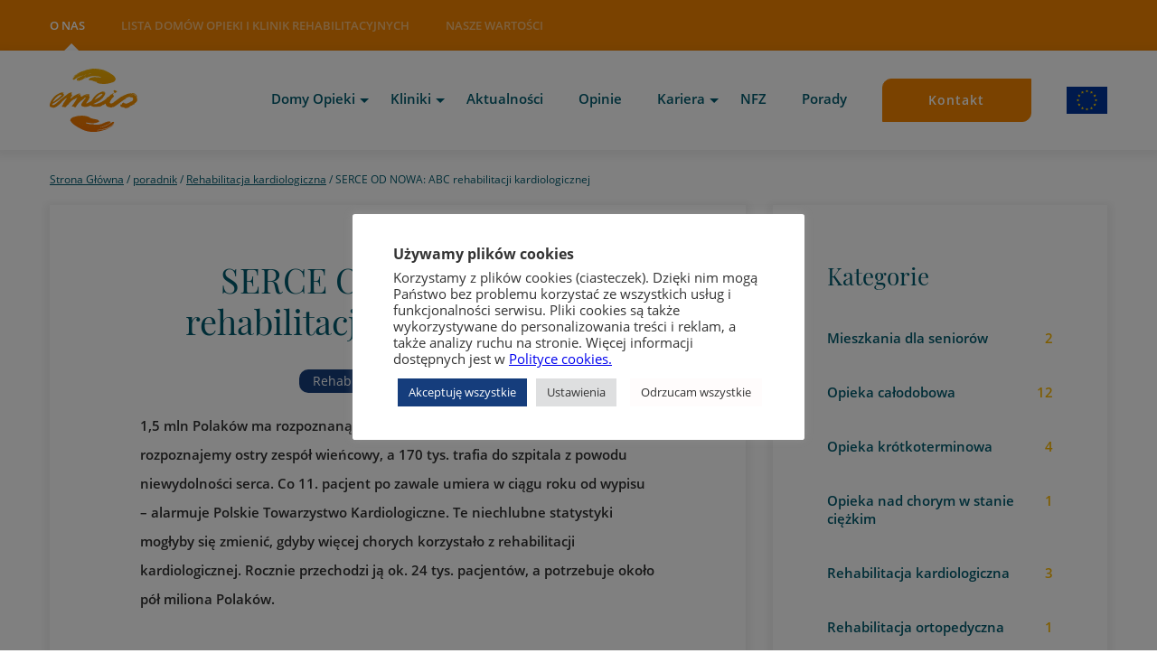

--- FILE ---
content_type: text/html; charset=UTF-8
request_url: https://emeis.pl/poradnik/serce-od-nowa-abc-rehabilitacji-kardiologicznej/
body_size: 20295
content:
	<!doctype html>
<!--[if lt IE 7]><html class="no-js ie ie6 lt-ie9 lt-ie8 lt-ie7" lang="pl-PL"> <![endif]-->
<!--[if IE 7]><html class="no-js ie ie7 lt-ie9 lt-ie8" lang="pl-PL"> <![endif]-->
<!--[if IE 8]><html class="no-js ie ie8 lt-ie9" lang="pl-PL"> <![endif]-->
<!--[if gt IE 8]><!--><html class="no-js" lang="pl-PL"> <!--<![endif]-->
<head>
    <meta charset="UTF-8" />
    <meta name="description" content="Emeis">
    <link rel="stylesheet" href="https://emeis.pl/wp-content/themes/test/assets/css/style.min.css" type="text/css" media="screen" />
    <meta http-equiv="X-UA-Compatible" content="IE=edge">
    <meta name="referrer" content="origin">
    <meta name="viewport" content="width=device-width, initial-scale=1.0">
    <link rel="author" href="https://emeis.pl/wp-content/themes/test/humans.txt" />
    <link rel="pingback" href="https://emeis.pl/xmlrpc.php" />

    <script>
        window.dataLayer = window.dataLayer || [];
        function gtag() {
            dataLayer.push(arguments);
        }
        gtag("consent", "default", {
            ad_storage: "denied",
    		ad_user_data: 'denied',
      		ad_personalization: 'denied',
            analytics_storage: "denied"
        });
        gtag("set", "ads_data_redaction", true);
        gtag("set", "url_passthrough", true);
    </script>

    <!-- Google Tag Manager -->
    <script>(function(w,d,s,l,i){w[l]=w[l]||[];w[l].push({'gtm.start':
    new Date().getTime(),event:'gtm.js'});var f=d.getElementsByTagName(s)[0],
    j=d.createElement(s),dl=l!='dataLayer'?'&l='+l:'';j.async=true;j.src=
    'https://www.googletagmanager.com/gtm.js?id='+i+dl;f.parentNode.insertBefore(j,f);
    })(window,document,'script','dataLayer','GTM-WXSMM6X');</script>
    <!-- End Google Tag Manager -->

    <meta name='robots' content='max-image-preview:large' />

	<!-- This site is optimized with the Yoast SEO plugin v15.9 - https://yoast.com/wordpress/plugins/seo/ -->
	<title>SERCE OD NOWA: ABC rehabilitacji kardiologicznej - Emeis</title>
	<meta name="robots" content="index, follow, max-snippet:-1, max-image-preview:large, max-video-preview:-1" />
	<link rel="canonical" href="https://emeis.pl/poradnik/serce-od-nowa-abc-rehabilitacji-kardiologicznej/" />
	<meta property="og:locale" content="pl_PL" />
	<meta property="og:type" content="article" />
	<meta property="og:title" content="SERCE OD NOWA: ABC rehabilitacji kardiologicznej - Emeis" />
	<meta property="og:description" content="1,5 mln Polaków ma rozpoznaną chorobę wieńcową,  u 90 tys. rocznie rozpoznajemy ostry zespół wieńcowy, a 170 tys. trafia do szpitala z powodu niewydolności serca. Co 11. pacjent po zawale umiera w ciągu roku od wypisu – alarmuje Polskie Towarzystwo Kardiologiczne." />
	<meta property="og:url" content="https://emeis.pl/poradnik/serce-od-nowa-abc-rehabilitacji-kardiologicznej/" />
	<meta property="og:site_name" content="Emeis" />
	<meta property="article:modified_time" content="2018-09-25T10:27:25+00:00" />
	<meta property="og:image" content="https://emeis.pl/wp-content/uploads//2018/08/rehabilitacja-kardiologiczna-1-e1537871241379.jpg" />
	<meta property="og:image:width" content="696" />
	<meta property="og:image:height" content="429" />
	<meta name="twitter:card" content="summary_large_image" />
	<meta name="twitter:label1" content="Est. reading time">
	<meta name="twitter:data1" content="3 minuty">
	<script type="application/ld+json" class="yoast-schema-graph">{"@context":"https://schema.org","@graph":[{"@type":"WebSite","@id":"https://emeis.pl/#website","url":"https://emeis.pl/","name":"Emeis","description":"Emeis","potentialAction":[{"@type":"SearchAction","target":"https://emeis.pl/?s={search_term_string}","query-input":"required name=search_term_string"}],"inLanguage":"pl-PL"},{"@type":"ImageObject","@id":"https://emeis.pl/poradnik/serce-od-nowa-abc-rehabilitacji-kardiologicznej/#primaryimage","inLanguage":"pl-PL","url":"https://emeis.pl/wp-content/uploads//2018/08/rehabilitacja-kardiologiczna-1-e1537871241379.jpg","width":696,"height":429},{"@type":"WebPage","@id":"https://emeis.pl/poradnik/serce-od-nowa-abc-rehabilitacji-kardiologicznej/#webpage","url":"https://emeis.pl/poradnik/serce-od-nowa-abc-rehabilitacji-kardiologicznej/","name":"SERCE OD NOWA: ABC rehabilitacji kardiologicznej - Emeis","isPartOf":{"@id":"https://emeis.pl/#website"},"primaryImageOfPage":{"@id":"https://emeis.pl/poradnik/serce-od-nowa-abc-rehabilitacji-kardiologicznej/#primaryimage"},"datePublished":"2018-08-26T10:32:09+00:00","dateModified":"2018-09-25T10:27:25+00:00","breadcrumb":{"@id":"https://emeis.pl/poradnik/serce-od-nowa-abc-rehabilitacji-kardiologicznej/#breadcrumb"},"inLanguage":"pl-PL","potentialAction":[{"@type":"ReadAction","target":["https://emeis.pl/poradnik/serce-od-nowa-abc-rehabilitacji-kardiologicznej/"]}]},{"@type":"BreadcrumbList","@id":"https://emeis.pl/poradnik/serce-od-nowa-abc-rehabilitacji-kardiologicznej/#breadcrumb","itemListElement":[{"@type":"ListItem","position":1,"item":{"@type":"WebPage","@id":"https://emeis.pl/","url":"https://emeis.pl/","name":"Strona G\u0142\u00f3wna"}},{"@type":"ListItem","position":2,"item":{"@type":"WebPage","@id":"https://emeis.pl/poradnik/","url":"https://emeis.pl/poradnik/","name":"poradnik"}},{"@type":"ListItem","position":3,"item":{"@type":"WebPage","@id":"https://emeis.pl/kategorie-porad/rehabilitacja-kardiologczna/","url":"https://emeis.pl/kategorie-porad/rehabilitacja-kardiologczna/","name":"Rehabilitacja kardiologiczna"}},{"@type":"ListItem","position":4,"item":{"@type":"WebPage","@id":"https://emeis.pl/poradnik/serce-od-nowa-abc-rehabilitacji-kardiologicznej/","url":"https://emeis.pl/poradnik/serce-od-nowa-abc-rehabilitacji-kardiologicznej/","name":"SERCE OD NOWA: ABC rehabilitacji kardiologicznej"}}]}]}</script>
	<!-- / Yoast SEO plugin. -->


<link rel='dns-prefetch' href='//www.google.com' />
<script type="text/javascript">
/* <![CDATA[ */
window._wpemojiSettings = {"baseUrl":"https:\/\/s.w.org\/images\/core\/emoji\/14.0.0\/72x72\/","ext":".png","svgUrl":"https:\/\/s.w.org\/images\/core\/emoji\/14.0.0\/svg\/","svgExt":".svg","source":{"concatemoji":"https:\/\/emeis.pl\/wp-includes\/js\/wp-emoji-release.min.js"}};
/*! This file is auto-generated */
!function(i,n){var o,s,e;function c(e){try{var t={supportTests:e,timestamp:(new Date).valueOf()};sessionStorage.setItem(o,JSON.stringify(t))}catch(e){}}function p(e,t,n){e.clearRect(0,0,e.canvas.width,e.canvas.height),e.fillText(t,0,0);var t=new Uint32Array(e.getImageData(0,0,e.canvas.width,e.canvas.height).data),r=(e.clearRect(0,0,e.canvas.width,e.canvas.height),e.fillText(n,0,0),new Uint32Array(e.getImageData(0,0,e.canvas.width,e.canvas.height).data));return t.every(function(e,t){return e===r[t]})}function u(e,t,n){switch(t){case"flag":return n(e,"\ud83c\udff3\ufe0f\u200d\u26a7\ufe0f","\ud83c\udff3\ufe0f\u200b\u26a7\ufe0f")?!1:!n(e,"\ud83c\uddfa\ud83c\uddf3","\ud83c\uddfa\u200b\ud83c\uddf3")&&!n(e,"\ud83c\udff4\udb40\udc67\udb40\udc62\udb40\udc65\udb40\udc6e\udb40\udc67\udb40\udc7f","\ud83c\udff4\u200b\udb40\udc67\u200b\udb40\udc62\u200b\udb40\udc65\u200b\udb40\udc6e\u200b\udb40\udc67\u200b\udb40\udc7f");case"emoji":return!n(e,"\ud83e\udef1\ud83c\udffb\u200d\ud83e\udef2\ud83c\udfff","\ud83e\udef1\ud83c\udffb\u200b\ud83e\udef2\ud83c\udfff")}return!1}function f(e,t,n){var r="undefined"!=typeof WorkerGlobalScope&&self instanceof WorkerGlobalScope?new OffscreenCanvas(300,150):i.createElement("canvas"),a=r.getContext("2d",{willReadFrequently:!0}),o=(a.textBaseline="top",a.font="600 32px Arial",{});return e.forEach(function(e){o[e]=t(a,e,n)}),o}function t(e){var t=i.createElement("script");t.src=e,t.defer=!0,i.head.appendChild(t)}"undefined"!=typeof Promise&&(o="wpEmojiSettingsSupports",s=["flag","emoji"],n.supports={everything:!0,everythingExceptFlag:!0},e=new Promise(function(e){i.addEventListener("DOMContentLoaded",e,{once:!0})}),new Promise(function(t){var n=function(){try{var e=JSON.parse(sessionStorage.getItem(o));if("object"==typeof e&&"number"==typeof e.timestamp&&(new Date).valueOf()<e.timestamp+604800&&"object"==typeof e.supportTests)return e.supportTests}catch(e){}return null}();if(!n){if("undefined"!=typeof Worker&&"undefined"!=typeof OffscreenCanvas&&"undefined"!=typeof URL&&URL.createObjectURL&&"undefined"!=typeof Blob)try{var e="postMessage("+f.toString()+"("+[JSON.stringify(s),u.toString(),p.toString()].join(",")+"));",r=new Blob([e],{type:"text/javascript"}),a=new Worker(URL.createObjectURL(r),{name:"wpTestEmojiSupports"});return void(a.onmessage=function(e){c(n=e.data),a.terminate(),t(n)})}catch(e){}c(n=f(s,u,p))}t(n)}).then(function(e){for(var t in e)n.supports[t]=e[t],n.supports.everything=n.supports.everything&&n.supports[t],"flag"!==t&&(n.supports.everythingExceptFlag=n.supports.everythingExceptFlag&&n.supports[t]);n.supports.everythingExceptFlag=n.supports.everythingExceptFlag&&!n.supports.flag,n.DOMReady=!1,n.readyCallback=function(){n.DOMReady=!0}}).then(function(){return e}).then(function(){var e;n.supports.everything||(n.readyCallback(),(e=n.source||{}).concatemoji?t(e.concatemoji):e.wpemoji&&e.twemoji&&(t(e.twemoji),t(e.wpemoji)))}))}((window,document),window._wpemojiSettings);
/* ]]> */
</script>
<style id='wp-emoji-styles-inline-css' type='text/css'>

	img.wp-smiley, img.emoji {
		display: inline !important;
		border: none !important;
		box-shadow: none !important;
		height: 1em !important;
		width: 1em !important;
		margin: 0 0.07em !important;
		vertical-align: -0.1em !important;
		background: none !important;
		padding: 0 !important;
	}
</style>
<link rel='stylesheet' id='wp-block-library-css' href='https://emeis.pl/wp-includes/css/dist/block-library/style.min.css' type='text/css' media='all' />
<style id='pdfemb-pdf-embedder-viewer-style-inline-css' type='text/css'>
.wp-block-pdfemb-pdf-embedder-viewer{max-width:none}

</style>
<style id='classic-theme-styles-inline-css' type='text/css'>
/*! This file is auto-generated */
.wp-block-button__link{color:#fff;background-color:#32373c;border-radius:9999px;box-shadow:none;text-decoration:none;padding:calc(.667em + 2px) calc(1.333em + 2px);font-size:1.125em}.wp-block-file__button{background:#32373c;color:#fff;text-decoration:none}
</style>
<style id='global-styles-inline-css' type='text/css'>
body{--wp--preset--color--black: #000000;--wp--preset--color--cyan-bluish-gray: #abb8c3;--wp--preset--color--white: #ffffff;--wp--preset--color--pale-pink: #f78da7;--wp--preset--color--vivid-red: #cf2e2e;--wp--preset--color--luminous-vivid-orange: #ff6900;--wp--preset--color--luminous-vivid-amber: #fcb900;--wp--preset--color--light-green-cyan: #7bdcb5;--wp--preset--color--vivid-green-cyan: #00d084;--wp--preset--color--pale-cyan-blue: #8ed1fc;--wp--preset--color--vivid-cyan-blue: #0693e3;--wp--preset--color--vivid-purple: #9b51e0;--wp--preset--gradient--vivid-cyan-blue-to-vivid-purple: linear-gradient(135deg,rgba(6,147,227,1) 0%,rgb(155,81,224) 100%);--wp--preset--gradient--light-green-cyan-to-vivid-green-cyan: linear-gradient(135deg,rgb(122,220,180) 0%,rgb(0,208,130) 100%);--wp--preset--gradient--luminous-vivid-amber-to-luminous-vivid-orange: linear-gradient(135deg,rgba(252,185,0,1) 0%,rgba(255,105,0,1) 100%);--wp--preset--gradient--luminous-vivid-orange-to-vivid-red: linear-gradient(135deg,rgba(255,105,0,1) 0%,rgb(207,46,46) 100%);--wp--preset--gradient--very-light-gray-to-cyan-bluish-gray: linear-gradient(135deg,rgb(238,238,238) 0%,rgb(169,184,195) 100%);--wp--preset--gradient--cool-to-warm-spectrum: linear-gradient(135deg,rgb(74,234,220) 0%,rgb(151,120,209) 20%,rgb(207,42,186) 40%,rgb(238,44,130) 60%,rgb(251,105,98) 80%,rgb(254,248,76) 100%);--wp--preset--gradient--blush-light-purple: linear-gradient(135deg,rgb(255,206,236) 0%,rgb(152,150,240) 100%);--wp--preset--gradient--blush-bordeaux: linear-gradient(135deg,rgb(254,205,165) 0%,rgb(254,45,45) 50%,rgb(107,0,62) 100%);--wp--preset--gradient--luminous-dusk: linear-gradient(135deg,rgb(255,203,112) 0%,rgb(199,81,192) 50%,rgb(65,88,208) 100%);--wp--preset--gradient--pale-ocean: linear-gradient(135deg,rgb(255,245,203) 0%,rgb(182,227,212) 50%,rgb(51,167,181) 100%);--wp--preset--gradient--electric-grass: linear-gradient(135deg,rgb(202,248,128) 0%,rgb(113,206,126) 100%);--wp--preset--gradient--midnight: linear-gradient(135deg,rgb(2,3,129) 0%,rgb(40,116,252) 100%);--wp--preset--font-size--small: 13px;--wp--preset--font-size--medium: 20px;--wp--preset--font-size--large: 36px;--wp--preset--font-size--x-large: 42px;--wp--preset--spacing--20: 0.44rem;--wp--preset--spacing--30: 0.67rem;--wp--preset--spacing--40: 1rem;--wp--preset--spacing--50: 1.5rem;--wp--preset--spacing--60: 2.25rem;--wp--preset--spacing--70: 3.38rem;--wp--preset--spacing--80: 5.06rem;--wp--preset--shadow--natural: 6px 6px 9px rgba(0, 0, 0, 0.2);--wp--preset--shadow--deep: 12px 12px 50px rgba(0, 0, 0, 0.4);--wp--preset--shadow--sharp: 6px 6px 0px rgba(0, 0, 0, 0.2);--wp--preset--shadow--outlined: 6px 6px 0px -3px rgba(255, 255, 255, 1), 6px 6px rgba(0, 0, 0, 1);--wp--preset--shadow--crisp: 6px 6px 0px rgba(0, 0, 0, 1);}:where(.is-layout-flex){gap: 0.5em;}:where(.is-layout-grid){gap: 0.5em;}body .is-layout-flow > .alignleft{float: left;margin-inline-start: 0;margin-inline-end: 2em;}body .is-layout-flow > .alignright{float: right;margin-inline-start: 2em;margin-inline-end: 0;}body .is-layout-flow > .aligncenter{margin-left: auto !important;margin-right: auto !important;}body .is-layout-constrained > .alignleft{float: left;margin-inline-start: 0;margin-inline-end: 2em;}body .is-layout-constrained > .alignright{float: right;margin-inline-start: 2em;margin-inline-end: 0;}body .is-layout-constrained > .aligncenter{margin-left: auto !important;margin-right: auto !important;}body .is-layout-constrained > :where(:not(.alignleft):not(.alignright):not(.alignfull)){max-width: var(--wp--style--global--content-size);margin-left: auto !important;margin-right: auto !important;}body .is-layout-constrained > .alignwide{max-width: var(--wp--style--global--wide-size);}body .is-layout-flex{display: flex;}body .is-layout-flex{flex-wrap: wrap;align-items: center;}body .is-layout-flex > *{margin: 0;}body .is-layout-grid{display: grid;}body .is-layout-grid > *{margin: 0;}:where(.wp-block-columns.is-layout-flex){gap: 2em;}:where(.wp-block-columns.is-layout-grid){gap: 2em;}:where(.wp-block-post-template.is-layout-flex){gap: 1.25em;}:where(.wp-block-post-template.is-layout-grid){gap: 1.25em;}.has-black-color{color: var(--wp--preset--color--black) !important;}.has-cyan-bluish-gray-color{color: var(--wp--preset--color--cyan-bluish-gray) !important;}.has-white-color{color: var(--wp--preset--color--white) !important;}.has-pale-pink-color{color: var(--wp--preset--color--pale-pink) !important;}.has-vivid-red-color{color: var(--wp--preset--color--vivid-red) !important;}.has-luminous-vivid-orange-color{color: var(--wp--preset--color--luminous-vivid-orange) !important;}.has-luminous-vivid-amber-color{color: var(--wp--preset--color--luminous-vivid-amber) !important;}.has-light-green-cyan-color{color: var(--wp--preset--color--light-green-cyan) !important;}.has-vivid-green-cyan-color{color: var(--wp--preset--color--vivid-green-cyan) !important;}.has-pale-cyan-blue-color{color: var(--wp--preset--color--pale-cyan-blue) !important;}.has-vivid-cyan-blue-color{color: var(--wp--preset--color--vivid-cyan-blue) !important;}.has-vivid-purple-color{color: var(--wp--preset--color--vivid-purple) !important;}.has-black-background-color{background-color: var(--wp--preset--color--black) !important;}.has-cyan-bluish-gray-background-color{background-color: var(--wp--preset--color--cyan-bluish-gray) !important;}.has-white-background-color{background-color: var(--wp--preset--color--white) !important;}.has-pale-pink-background-color{background-color: var(--wp--preset--color--pale-pink) !important;}.has-vivid-red-background-color{background-color: var(--wp--preset--color--vivid-red) !important;}.has-luminous-vivid-orange-background-color{background-color: var(--wp--preset--color--luminous-vivid-orange) !important;}.has-luminous-vivid-amber-background-color{background-color: var(--wp--preset--color--luminous-vivid-amber) !important;}.has-light-green-cyan-background-color{background-color: var(--wp--preset--color--light-green-cyan) !important;}.has-vivid-green-cyan-background-color{background-color: var(--wp--preset--color--vivid-green-cyan) !important;}.has-pale-cyan-blue-background-color{background-color: var(--wp--preset--color--pale-cyan-blue) !important;}.has-vivid-cyan-blue-background-color{background-color: var(--wp--preset--color--vivid-cyan-blue) !important;}.has-vivid-purple-background-color{background-color: var(--wp--preset--color--vivid-purple) !important;}.has-black-border-color{border-color: var(--wp--preset--color--black) !important;}.has-cyan-bluish-gray-border-color{border-color: var(--wp--preset--color--cyan-bluish-gray) !important;}.has-white-border-color{border-color: var(--wp--preset--color--white) !important;}.has-pale-pink-border-color{border-color: var(--wp--preset--color--pale-pink) !important;}.has-vivid-red-border-color{border-color: var(--wp--preset--color--vivid-red) !important;}.has-luminous-vivid-orange-border-color{border-color: var(--wp--preset--color--luminous-vivid-orange) !important;}.has-luminous-vivid-amber-border-color{border-color: var(--wp--preset--color--luminous-vivid-amber) !important;}.has-light-green-cyan-border-color{border-color: var(--wp--preset--color--light-green-cyan) !important;}.has-vivid-green-cyan-border-color{border-color: var(--wp--preset--color--vivid-green-cyan) !important;}.has-pale-cyan-blue-border-color{border-color: var(--wp--preset--color--pale-cyan-blue) !important;}.has-vivid-cyan-blue-border-color{border-color: var(--wp--preset--color--vivid-cyan-blue) !important;}.has-vivid-purple-border-color{border-color: var(--wp--preset--color--vivid-purple) !important;}.has-vivid-cyan-blue-to-vivid-purple-gradient-background{background: var(--wp--preset--gradient--vivid-cyan-blue-to-vivid-purple) !important;}.has-light-green-cyan-to-vivid-green-cyan-gradient-background{background: var(--wp--preset--gradient--light-green-cyan-to-vivid-green-cyan) !important;}.has-luminous-vivid-amber-to-luminous-vivid-orange-gradient-background{background: var(--wp--preset--gradient--luminous-vivid-amber-to-luminous-vivid-orange) !important;}.has-luminous-vivid-orange-to-vivid-red-gradient-background{background: var(--wp--preset--gradient--luminous-vivid-orange-to-vivid-red) !important;}.has-very-light-gray-to-cyan-bluish-gray-gradient-background{background: var(--wp--preset--gradient--very-light-gray-to-cyan-bluish-gray) !important;}.has-cool-to-warm-spectrum-gradient-background{background: var(--wp--preset--gradient--cool-to-warm-spectrum) !important;}.has-blush-light-purple-gradient-background{background: var(--wp--preset--gradient--blush-light-purple) !important;}.has-blush-bordeaux-gradient-background{background: var(--wp--preset--gradient--blush-bordeaux) !important;}.has-luminous-dusk-gradient-background{background: var(--wp--preset--gradient--luminous-dusk) !important;}.has-pale-ocean-gradient-background{background: var(--wp--preset--gradient--pale-ocean) !important;}.has-electric-grass-gradient-background{background: var(--wp--preset--gradient--electric-grass) !important;}.has-midnight-gradient-background{background: var(--wp--preset--gradient--midnight) !important;}.has-small-font-size{font-size: var(--wp--preset--font-size--small) !important;}.has-medium-font-size{font-size: var(--wp--preset--font-size--medium) !important;}.has-large-font-size{font-size: var(--wp--preset--font-size--large) !important;}.has-x-large-font-size{font-size: var(--wp--preset--font-size--x-large) !important;}
.wp-block-navigation a:where(:not(.wp-element-button)){color: inherit;}
:where(.wp-block-post-template.is-layout-flex){gap: 1.25em;}:where(.wp-block-post-template.is-layout-grid){gap: 1.25em;}
:where(.wp-block-columns.is-layout-flex){gap: 2em;}:where(.wp-block-columns.is-layout-grid){gap: 2em;}
.wp-block-pullquote{font-size: 1.5em;line-height: 1.6;}
</style>
<link rel='stylesheet' id='contact-form-7-css' href='https://emeis.pl/wp-content/plugins/contact-form-7/includes/css/styles.css' type='text/css' media='all' />
<link rel='stylesheet' id='cookie-law-info-css' href='https://emeis.pl/wp-content/plugins/cookie-law-info/public/css/cookie-law-info-public.css' type='text/css' media='all' />
<link rel='stylesheet' id='cookie-law-info-gdpr-css' href='https://emeis.pl/wp-content/plugins/cookie-law-info/public/css/cookie-law-info-gdpr.css' type='text/css' media='all' />
<link rel='stylesheet' id='wpk-css-css' href='https://emeis.pl/wp-content/plugins/wp-contrast/css/wpk-css.css' type='text/css' media='all' />
<link rel='stylesheet' id='style-css' href='https://emeis.pl/wp-content/themes/test/style.css' type='text/css' media='all' />
<link rel='stylesheet' id='custom-css' href='https://emeis.pl/wp-content/themes/test/assets/css/custom.min.css' type='text/css' media='all' />
<link rel='stylesheet' id='aos-css' href='https://emeis.pl/wp-content/themes/test/assets/css/aos.css' type='text/css' media='all' />
<link rel='stylesheet' id='tablepress-default-css' href='https://emeis.pl/wp-content/plugins/tablepress/css/build/default.css' type='text/css' media='all' />
<link rel='stylesheet' id='wpstg-admin-all-pages-style-css' href='https://emeis.pl/wp-content/plugins/wp-staging-pro/assets/css/dist/wpstg-admin-all-pages.min.css' type='text/css' media='all' />
<script type="text/javascript" src="https://emeis.pl/wp-includes/js/wp-embed.min.js" id="wp-embed-js" defer="defer" data-wp-strategy="defer"></script>
<script type="text/javascript" src="https://emeis.pl/wp-includes/js/jquery/jquery.min.js" id="jquery-core-js"></script>
<script type="text/javascript" src="https://emeis.pl/wp-includes/js/jquery/jquery-migrate.min.js" id="jquery-migrate-js"></script>
<script type="text/javascript" id="cookie-law-info-js-extra">
/* <![CDATA[ */
var Cli_Data = {"nn_cookie_ids":["_rollupGa","bscookie","lidc","bcookie","lang","UserMatchHistory","_gat_UA-32750530-5","_gcl_au","fr","_fbp","AnalyticsSyncHistory","_rollupGa_gid","cookielawinfo-checkbox-others","cookielawinfo-checkbox-analytics","cookielawinfo-checkbox-advertisement","cookielawinfo-checkbox-functional","cookielawinfo-checkbox-necessary","CookieLawInfoConsent","li_gc"],"cookielist":[],"non_necessary_cookies":{"necessary":["_rollupGa","CookieLawInfoConsent","_rollupGa_gid"],"others":["AnalyticsSyncHistory","li_gc"],"advertisement":["fr","_fbp"],"analytics":["_gcl_au","_gat_UA-32750530-5"],"functional":["UserMatchHistory","lang","bcookie","lidc","bscookie"]},"ccpaEnabled":"","ccpaRegionBased":"","ccpaBarEnabled":"","strictlyEnabled":["necessary","obligatoire"],"ccpaType":"gdpr","js_blocking":"1","custom_integration":"","triggerDomRefresh":"","secure_cookies":""};
var cli_cookiebar_settings = {"animate_speed_hide":"500","animate_speed_show":"500","background":"#FFF","border":"#b1a6a6c2","border_on":"","button_1_button_colour":"#153d7c","button_1_button_hover":"#113163","button_1_link_colour":"#fff","button_1_as_button":"1","button_1_new_win":"","button_2_button_colour":"#333","button_2_button_hover":"#292929","button_2_link_colour":"#444","button_2_as_button":"","button_2_hidebar":"","button_3_button_colour":"#fffcfc","button_3_button_hover":"#cccaca","button_3_link_colour":"#333333","button_3_as_button":"1","button_3_new_win":"","button_4_button_colour":"#dedfe0","button_4_button_hover":"#b2b2b3","button_4_link_colour":"#333333","button_4_as_button":"1","button_7_button_colour":"#153d7c","button_7_button_hover":"#113163","button_7_link_colour":"#fff","button_7_as_button":"1","button_7_new_win":"","font_family":"inherit","header_fix":"","notify_animate_hide":"1","notify_animate_show":"","notify_div_id":"#cookie-law-info-bar","notify_position_horizontal":"right","notify_position_vertical":"bottom","scroll_close":"","scroll_close_reload":"","accept_close_reload":"","reject_close_reload":"","showagain_tab":"","showagain_background":"#fff","showagain_border":"#000","showagain_div_id":"#cookie-law-info-again","showagain_x_position":"100px","text":"#333333","show_once_yn":"","show_once":"10000","logging_on":"","as_popup":"","popup_overlay":"1","bar_heading_text":"U\u017cywamy plik\u00f3w cookies","cookie_bar_as":"popup","popup_showagain_position":"bottom-right","widget_position":"left"};
var log_object = {"ajax_url":"https:\/\/emeis.pl\/wp-admin\/admin-ajax.php"};
/* ]]> */
</script>
<script type="text/javascript" src="https://emeis.pl/wp-content/plugins/cookie-law-info/public/js/cookie-law-info-public.js" id="cookie-law-info-js"></script>
<script type="text/javascript" src="https://emeis.pl/wp-content/themes/test/assets/js/markerclusterer.js" id="markerclusterer-js"></script>
<script type="text/javascript" id="wpstg-global-js-extra">
/* <![CDATA[ */
var wpstg = {"nonce":"667106a1d8"};
/* ]]> */
</script>
<script type="text/javascript" src="https://emeis.pl/wp-content/plugins/wp-staging-pro/assets/js/dist/wpstg-blank-loader.js" id="wpstg-global-js"></script>
<script type="text/javascript" src="https://emeis.pl/wp-content/plugins/wp-staging-pro/assets/js/dist/pro/wpstg-admin-all-pages.min.js" id="wpstg-admin-all-pages-script-js"></script>
<link rel="EditURI" type="application/rsd+xml" title="RSD" href="https://emeis.pl/xmlrpc.php?rsd" />
<meta name="generator" content="WordPress 4.0" />
<link rel='shortlink' href='https://emeis.pl/?p=1070' />
<link rel="alternate" type="application/json+oembed" href="https://emeis.pl/wp-json/oembed/1.0/embed?url=https%3A%2F%2Femeis.pl%2Fporadnik%2Fserce-od-nowa-abc-rehabilitacji-kardiologicznej%2F" />
<link rel="alternate" type="text/xml+oembed" href="https://emeis.pl/wp-json/oembed/1.0/embed?url=https%3A%2F%2Femeis.pl%2Fporadnik%2Fserce-od-nowa-abc-rehabilitacji-kardiologicznej%2F&#038;format=xml" />
<script type="text/plain" data-cli-class="cli-blocker-script"  data-cli-script-type="advertisement" data-cli-block="true"  data-cli-element-position="head">
gtag("consent", "update", {
        ad_storage: "granted",
		ad_user_data: "granted",
  		ad_personalization: "granted"
    });
    gtag("set", "ads_data_redaction", true);
    gtag("set", "url_passthrough", true);
	
	dataLayer.push({'event': 'consent_status'});
</script>
<script type="text/plain" data-cli-class="cli-blocker-script"  data-cli-script-type="analytics" data-cli-block="true"  data-cli-element-position="head">
gtag("consent", "update", {
        analytics_storage: "granted"
    });
    gtag("set", "ads_data_redaction", true);
    gtag("set", "url_passthrough", true);
	
	dataLayer.push({'event': 'consent_status'});
</script>    <script type="text/javascript">
        //<![CDATA[
        var ajaxurl = 'https://emeis.pl/emeis/wp-admin/admin-ajax.php';
        //]]>
    </script>


    <style>
        #CybotCookiebotDialog{
            opacity: 0 !important;
        }
        #CybotCookiebotDialog.active{
            opacity: 1 !important;
            transition: all 0.2s ease-in-out;
        }
        #CybotCookiebotDialogBodyLevelButtons{
            display: none;
        }
        #CybotCookiebotDialogBodyLevelButtonLevelOptinDeclineAll, #CybotCookiebotDialogBodyLevelButtonLevelOptinAllowallSelection {
            display: none !important;
        }
        #CybotCookiebotDialogBodyLevelButtonLevelOptinAllowallSelection{
            background-color: #fff !important;
            color: #000 !important;
            border: 1px solid black !important;
        }
        .ks_button_cookies{
            border: 1px solid #000;
            text-decoration: none !important;
            padding: 1px 29px 3px !important;
            cursor: pointer;
            display: inline-block;
        }

        #CybotCookiebotDialog.active-show{
        	margin-top: -60px;
        }


    </style>

    <script>
        jQuery( document ).ready(function($) {
            $('#CybotCookiebotDialogBodyLevelButtonLevelOptinAllowAll').html('Akceptuję wszystkie');
            $('#CybotCookiebotDialogBodyLevelButtonLevelOptinAllowallSelectionWrapper').append('<a class="CybotCookiebotDialogBodyButton ks_button_cookies js_select_cookies">Wybieram ustawienia</a>');
            $('#CybotCookiebotDialogBodyLevelButtons').append('<span class="ks_button_cookies js_accept_setting">Zapisz zmiany</span>');
            $(document).on('click', '.js_select_cookies', function (){
                $('#CybotCookiebotDialogBodyLevelButtons').slideToggle();
                $('#CybotCookiebotDialog').toggleClass('active-show');
            });

            $(document).on('click', '#CybotCookiebotDialogBodyLevelDetailsButton', function(){
                $('#CybotCookiebotDialog').removeClass('active-show');
            });

            $(document).on('click', '.js_accept_setting', function (){
                var button_save = $('#CybotCookiebotDialogBodyLevelButtonLevelOptinAllowallSelection');
                button_save[0].click();
            });

            setTimeout(function (){
                $('#CybotCookiebotDialog').addClass('active');
            }, 1500);

        });
    </script>
    <link rel="icon" href="https://emeis.pl/wp-content/uploads//2024/03/cropped-512x512emeis_color_fav-32x32.png" sizes="32x32" />
<link rel="icon" href="https://emeis.pl/wp-content/uploads//2024/03/cropped-512x512emeis_color_fav-192x192.png" sizes="192x192" />
<link rel="apple-touch-icon" href="https://emeis.pl/wp-content/uploads//2024/03/cropped-512x512emeis_color_fav-180x180.png" />
<meta name="msapplication-TileImage" content="https://emeis.pl/wp-content/uploads//2024/03/cropped-512x512emeis_color_fav-270x270.png" />
		<style type="text/css" id="wp-custom-css">
			@-moz-document url-prefix() {
.wpcf7-form .class-checkboxes  .wpcf7-list-item:nth-child(1) .wpcf7-list-item-label:before {
    top: 23px!important;
}
}
.c-movie {
    padding-top: 80px;
    padding-bottom: 80px;
    position: relative
}

@media (max-width: 61.24em) {
    .c-movie {
        padding-top:0;
        padding-bottom: 0
    }
}

@media (max-width: 61.24em) {
    .c-movie__content {
        padding:20px
    }
}

.c-movie__content .c-heading--primary {
    line-height: 51px
}

@media (max-width: 61.24em) {
    .c-movie__content .c-heading--primary {
        line-height:35px
    }
}

.c-movie__img {
    padding: 24px;
    box-shadow: 0 3px 9px 5px rgba(0,0,0,.06);
    background: #fff;
    position: relative;
    z-index: 1
}

@media (max-width: 61.24em) {
    .c-movie__img iframe {
        width:100%!important
    }
}

.c-movie__overlay {
    position: absolute;
    top: 24px;
    left: 24px;
    width: calc(100% - 48px);
    height: calc(100% - 50px);
    background: rgba(0,0,0,.4);
    z-index: 2
}

.c-movie__play {
    cursor: pointer;
    position: absolute;
    z-index: 3;
    top: calc(50% - 55px);
    left: calc(50% - 55px)
}

.c-movie__play--circle {
    border-radius: 50%;
    height: 109px;
    width: 109px;
    background: hsla(0,0%,100%,.2);
    text-align: center;
    line-height: 107px
}

.rozwoj_pracownikow {
    background-color: #f5f5f5;
    padding-top: 65px;
    padding-bottom: 65px
}

@media (max-width: 61.24em) {
    .rozwoj_pracownikow {
        padding:35px 20px
    }
}

.rozwoj_pracownikow .c-heading {
    margin-bottom: 65px
}

@media (max-width: 61.24em) {
    .rozwoj_pracownikow .c-heading {
        margin-bottom:25px
    }
}

.rozwoj_pracownikow .c-development__item {
    margin-bottom: 30px
}

.rozwoj_pracownikow .c-development__box {
    height: 100%;
    background-color: #fff;
    box-shadow: 0 3px 9px 5px rgba(0,0,0,.06);
    padding: 30px
}

.rozwoj_pracownikow .c-development__box--headline {
    font-size: 18px;
    font-size: 1.28571rem;
    line-height: 24px;
    font-weight: 600;
    color: #153d7c;
    position: relative;
    padding-bottom: 20px;
    margin-bottom: 20px
}

.rozwoj_pracownikow .c-development__box--headline:after {
    content: "";
    bottom: 0;
    left: 0;
    position: absolute;
    background-color: #859ecb;
    height: 3px;
    width: 50px
}

.inicjatywy_aktualnosci {
    background-color: #f5f5f5;
    padding-bottom: 35px
}

@media (max-width: 61.24em) {
    .inicjatywy_aktualnosci {
        padding:0 20px
    }
}

.inicjatywy_aktualnosci .c-news .c-heading {
    font-size: 38px;
    font-size: 2.71429rem;
    line-height: 51px
}

@media (max-width: 61.24em) {
    .inicjatywy_aktualnosci .c-news .c-heading {
        font-size:28px;
        font-size: 2rem;
        line-height: 36px
    }
}

.inicjatywy_aktualnosci .c-news__button {
    text-align: right
}

@media (max-width: 61.24em) {
    .inicjatywy_aktualnosci .c-news__button {
        text-align:center
    }
}

.inicjatywy_aktualnosci .c-news .c-button {
    border: 1px solid #153d7c;
    background-color: #153d7c;
    font-size: 14px;
    font-size: 1rem;
    line-height: 19px;
    border-radius: 10px 0 10px 0;
    display: inline-block;
    vertical-align: middle;
    font: inherit;
    text-align: center;
    margin: 0;
    cursor: pointer;
    transition: all .3s ease-in-out;
    color: #fff;
    font-weight: 600;
    text-decoration: none;
    letter-spacing: 1px;
    padding-top: 15px;
    padding-bottom: 15px;
    margin-top: 5px;
    margin-bottom: 5px
}

.inicjatywy_aktualnosci .c-news__list {
    margin-bottom: 30px;
    margin-top: 30px
}

@media (max-width: 61.24em) {
    .inicjatywy_aktualnosci .c-news__list {
        margin-bottom:0
    }
}

@media (max-width: 61.24em) {
    .inicjatywy_aktualnosci .c-news__item {
        margin-bottom:30px
    }
}

.inicjatywy_aktualnosci .c-news__item--content {
    border: 1px solid #dfdfdf;
    border-top: 0;
    box-shadow: 0 8px 21px -4px rgba(0,0,0,.1);
    background: #fff;
    padding: 35px 20px
}

.inicjatywy_aktualnosci .c-news__item--title {
    font-size: 18px;
    font-size: 1.28571rem;
    line-height: 24px;
    font-weight: 600;
    color: #153d7c;
    position: relative;
    padding-bottom: 20px
}

.inicjatywy_aktualnosci .c-news__item--excerpt {
    color: #859ecb;
    font-size: 16px;
    font-size: 1.14286rem;
    line-height: 22px;
    margin-bottom: 30px
}

.inicjatywy_aktualnosci .c-news__item .c-button {
    background: #fff;
    color: #153d7c;
    width: 200px
}

.proces_rekrutacji {
    padding-top: 66px;
    padding-bottom: 66px;
    background-image: url(../img/form_bg_1.png);
    background-position-x: -55%,130%;
    background-repeat: no-repeat,no-repeat
}

@media (max-width: 61.24em) {
    .proces_rekrutacji {
        background-position-x:0,0
    }
}

.c-steps {
    padding: 66px 100px;
    background: #fff;
    box-shadow: 0 3px 9px 5px rgba(0,0,0,.06)
}

@media (max-width: 61.24em) {
    .c-steps {
        padding:35px 20px
    }
}

.c-steps__box--headline {
    font-weight: 600;
    color: #153d7c;
    margin-bottom: 15px;
    font-size: 68px;
    font-size: 4.85714rem;
    line-height: 91px;
    font-family: Playfair Display,serif
}

@media (max-width: 61.24em) {
    .c-steps__box--headline {
        float:left;
        margin-right: 20px;
        line-height: 35px
    }
}

.c-steps__box--content {
    font-size: 15px;
    font-size: 1.07143rem;
    line-height: 32px
}

@media (max-width: 61.24em) {
    .c-steps__box--content {
        float:left
    }
}

.kategorie_ofert_pracy {
    background: #104482;
    color: #fff;
    position: relative;
    padding-top: 80px;
    padding-bottom: 80px
}

@media (max-width: 61.24em) {
    .kategorie_ofert_pracy {
        padding:40px 20px
    }
}

.kategorie_ofert_pracy:after {
    content: "";
    background-image: url(../img/orpea_bg.png);
    background-position-x: 55%,0;
    background-repeat: no-repeat,no-repeat;
    position: absolute;
    width: 100%;
    height: 100%;
    top: 0;
    left: 0;
    z-index: 1
}

.kategorie_ofert_pracy .c-jobscat {
    position: relative;
    z-index: 3
}

.kategorie_ofert_pracy .c-jobscat .c-heading__white {
    color: #fff
}

@media (max-width: 61.24em) {
    .kategorie_ofert_pracy .c-jobscat .c-heading {
        text-align:center
    }
}

.kategorie_ofert_pracy .c-jobscat__item {
    margin-bottom: 30px
}

.kategorie_ofert_pracy .c-jobscat__box {
    background: #fff;
    color: #153d7c;
    text-align: center;
    font-size: 18px;
    font-size: 1.28571rem;
    line-height: 24px;
    padding: 65px 64px 42px;
    font-weight: 600;
    height: 100%
}

@media (max-width: 61.24em) {
    .kategorie_ofert_pracy .c-jobscat__box {
        padding:65px 30px 42px
    }
}

.kategorie_ofert_pracy .c-jobscat__box--title {
    min-height: 57px
}

.kategorie_ofert_pracy .c-jobscat__box .c-button {
    border: 1px solid #153d7c;
    background-color: #153d7c;
    font-size: 14px!important;
    font-size: 1rem;
    line-height: 19px!important;
    border-radius: 10px 0 10px 0;
    display: inline-block;
    vertical-align: middle;
    font: inherit;
    text-align: center;
    margin: 0;
    cursor: pointer;
    transition: all .3s ease-in-out;
    color: #fff;
    font-weight: 600;
    text-decoration: none;
    letter-spacing: 1px;
    padding-top: 15px;
    padding-bottom: 15px;
    margin-top: 5px;
    margin-bottom: 5px
}

.kategorie_ofert_pracy .c-jobscat__list {
    margin-top: 4.5rem
}

@media (max-width: 61.24em) {
    .kategorie_ofert_pracy .c-jobscat__list {
        margin-top:2.5rem
    }
}

.wpcf7-form .wpcf7-form-control-wrap .wpcf7-acceptance input+.wpcf7-list-item-label:before{
	top: 7px;
}


@media(max-width: 768px){
	.c-testimonial-box__above{
		    padding: 0 !important;
	}
	.c-testimonial-box__above .c-tease{
		padding-left: 60px;
    padding-right: 20px;
	}
	
}

.ks-popup h2{
	font-size: 25px;
}

.ks-popup p{
		    line-height: 1.4;
	}

@media(max-width: 768px){
.ks-popup{
display: inline-block !important;
}
	.ks-popup h2{
		font-size: 18px;
	}

	
}
img[src=" "] {
    display: none;
}
@media(max-width: 768px){
body .uwy.utb .uai{
	bottom:15px !important;
	top:auto !important;
	}
}

.c-nav--right .menu-item-8129 {display:none;}
		</style>
		<style id="wpforms-css-vars-root">
				:root {
					--wpforms-field-border-radius: 3px;
--wpforms-field-border-style: solid;
--wpforms-field-border-size: 1px;
--wpforms-field-background-color: #ffffff;
--wpforms-field-border-color: rgba( 0, 0, 0, 0.25 );
--wpforms-field-border-color-spare: rgba( 0, 0, 0, 0.25 );
--wpforms-field-text-color: rgba( 0, 0, 0, 0.7 );
--wpforms-field-menu-color: #ffffff;
--wpforms-label-color: rgba( 0, 0, 0, 0.85 );
--wpforms-label-sublabel-color: rgba( 0, 0, 0, 0.55 );
--wpforms-label-error-color: #d63637;
--wpforms-button-border-radius: 3px;
--wpforms-button-border-style: none;
--wpforms-button-border-size: 1px;
--wpforms-button-background-color: #066aab;
--wpforms-button-border-color: #066aab;
--wpforms-button-text-color: #ffffff;
--wpforms-page-break-color: #066aab;
--wpforms-background-image: none;
--wpforms-background-position: center center;
--wpforms-background-repeat: no-repeat;
--wpforms-background-size: cover;
--wpforms-background-width: 100px;
--wpforms-background-height: 100px;
--wpforms-background-color: rgba( 0, 0, 0, 0 );
--wpforms-background-url: none;
--wpforms-container-padding: 0px;
--wpforms-container-border-style: none;
--wpforms-container-border-width: 1px;
--wpforms-container-border-color: #000000;
--wpforms-container-border-radius: 3px;
--wpforms-field-size-input-height: 43px;
--wpforms-field-size-input-spacing: 15px;
--wpforms-field-size-font-size: 16px;
--wpforms-field-size-line-height: 19px;
--wpforms-field-size-padding-h: 14px;
--wpforms-field-size-checkbox-size: 16px;
--wpforms-field-size-sublabel-spacing: 5px;
--wpforms-field-size-icon-size: 1;
--wpforms-label-size-font-size: 16px;
--wpforms-label-size-line-height: 19px;
--wpforms-label-size-sublabel-font-size: 14px;
--wpforms-label-size-sublabel-line-height: 17px;
--wpforms-button-size-font-size: 17px;
--wpforms-button-size-height: 41px;
--wpforms-button-size-padding-h: 15px;
--wpforms-button-size-margin-top: 10px;
--wpforms-container-shadow-size-box-shadow: none;

				}
			</style>

    
    
<style>

.pum-close{
    display: none;
}

</style>

<meta name="facebook-domain-verification" content="hf0r4h99dsbn0w4ya77il451gv88dz" />
<meta name="facebook-domain-verification" content="242zdv7jrtz6z7rqzyglp2mq5609gv" />
		
	</head>


<body id="site-1" class="poradnik-template-default single single-poradnik postid-1070 wp-custom-logo  " data-template="base.twig"  style="transform:none">


<!-- Google Tag Manager (noscript) -->
<noscript><iframe src="https://www.googletagmanager.com/ns.html?id=GTM-WXSMM6X"
height="0" width="0" style="display:none;visibility:hidden"></iframe></noscript>
<!-- End Google Tag Manager (noscript) -->

<header class="c-header">
			<div id="js-menu--second" class="c-menu c-menu--secondary c-menu--global">
    
<nav class="c-nav c-nav--global c-nav--global--mobile" role="navigation">
    <div class="o-wrapper">
        <div class="o-flex o-flex--wrap o-flex--centered o-flex--grids-stretched ">
                            <div class="o-flex__item c-nav__item c-nav__item--left  current-menu-item menu-item menu-item-type-custom menu-item-object-custom menu-item-83 js-lamp">
                    <a href="https://emeis.pl/o-nas/" class="c-nav__link c-nav__link--secondary">O Nas</a>
                </div>
                
                            <div class="o-flex__item c-nav__item c-nav__item--left  menu-item menu-item-type-custom menu-item-object-custom menu-item-85 js-lamp">
                    <a href="https://emeis.pl/lista/" class="c-nav__link c-nav__link--secondary">LISTA DOMÓW OPIEKI I KLINIK REHABILITACYJNYCH</a>
                </div>
                
                            <div class="o-flex__item c-nav__item c-nav__item--left  menu-item menu-item-type-post_type menu-item-object-page menu-item-8127 js-lamp">
                    <a href="https://emeis.pl/nasze-wartosci/" class="c-nav__link c-nav__link--secondary">NASZE WARTOŚCI</a>
                </div>
                <div class="lamp"><span></span></div>
                        <div class="o-flex__item c-nav__item c-nav__icon c-nav__icon--right">
                <a href="" target="_blank" title="Facebook link" aria-label="Facebook link"><i class="fab fa-facebook-square" aria-hidden="true"></i></a>
                <a href="https://bit.ly/2RRhnlO" target="_blank" title="Youtube link"  aria-label="Youtube Link"><i class="fab fa-youtube" aria-hidden="true"></i></a>
            </div>
        </div>
    </div>
</nav>
</div>
<div id="js-menu--fixed" class="c-menu c-menu--main">
    <div class="o-wrapper u-wrapper--small">
        <div class="o-flex o-flex--centered-v o-flex--wrap">
            <div class="o-flex__item u-flex-2/12@desktop u-flex-6/12@mobile">
                <div class="c-menu__logo">
                    <a href="https://emeis.pl">
                        <img src="https://emeis.pl/wp-content/uploads//2024/03/logo.svg" height="70" width="97" class="c-logo c-logo--main" alt="Emeis" />
                    </a>
                </div>
            </div>
            <div class="o-flex__item u-flex-10/12@desktop u-flex-6/12@mobile">
                <div class="c-nav c-nav--right">

                            <div class="c-nav__item c-nav__item--hamburger js-hamburger-menu">
        <div></div>
        <div></div>
        <div></div>
    </div>
                        <div class="has-children c-nav__item c-nav__item--right opieka menu-item menu-item-type-custom menu-item-object-custom menu-item-130 menu-item-has-children">
                <a href="https://emeis.pl/opieka/" class="c-nav__link c-nav__link--primary">Domy Opieki</a>
                <ul>
                                            <li class="opieka menu-item menu-item-type-custom menu-item-object-custom menu-item-130 menu-item-has-children"><a  href="https://emeis.pl/opieka/oferta/">Oferta</a></li>
                                            <li class="opieka menu-item menu-item-type-custom menu-item-object-custom menu-item-130 menu-item-has-children"><a  href="https://emeis.pl/opieka/lista/">Lokalizacje</a></li>
                                    </ul>
            </div>
                                <div class="has-children c-nav__item c-nav__item--right kliniki menu-item menu-item-type-custom menu-item-object-custom menu-item-424 menu-item-has-children">
                <a href="https://emeis.pl/rehabilitacja/" class="c-nav__link c-nav__link--primary">Kliniki</a>
                <ul>
                                            <li class="kliniki menu-item menu-item-type-custom menu-item-object-custom menu-item-424 menu-item-has-children"><a  href="https://emeis.pl/rehabilitacja/oferta/">Oferta</a></li>
                                            <li class="kliniki menu-item menu-item-type-custom menu-item-object-custom menu-item-424 menu-item-has-children"><a  href="https://emeis.pl/rehabilitacja/lista">Lokalizacje</a></li>
                                    </ul>
            </div>
                                <div class="c-nav__item c-nav__item--right  menu-item menu-item-type-post_type menu-item-object-page menu-item-8129">
                <a href="https://emeis.pl/nasze-wartosci/" class="c-nav__link c-nav__link--primary">Nasze Wartości</a>
            </div>
                                <div class="c-nav__item c-nav__item--right  menu-item menu-item-type-custom menu-item-object-custom menu-item-2444">
                <a href="https://emeis.pl/o-nas/aktualnosci/" class="c-nav__link c-nav__link--primary">Aktualności</a>
            </div>
                                <div class="c-nav__item c-nav__item--right  menu-item menu-item-type-custom menu-item-object-custom menu-item-132">
                <a href="https://emeis.pl/opinie/" class="c-nav__link c-nav__link--primary">Opinie</a>
            </div>
                                <div class="has-children c-nav__item c-nav__item--right kariera menu-item menu-item-type-custom menu-item-object-custom menu-item-3596 menu-item-has-children">
                <a href="https://emeis.pl/kariera/" class="c-nav__link c-nav__link--primary">Kariera</a>
                <ul>
                                            <li class="kariera menu-item menu-item-type-custom menu-item-object-custom menu-item-3596 menu-item-has-children"><a  href="https://emeis.pl/kariera/">Oferty pracy</a></li>
                                            <li class="kariera menu-item menu-item-type-custom menu-item-object-custom menu-item-3596 menu-item-has-children"><a  href="https://emeis.pl/kariera/dla-uczelni/">Dla uczelni</a></li>
                                    </ul>
            </div>
                                <div class="c-nav__item c-nav__item--right  menu-item menu-item-type-post_type menu-item-object-page menu-item-425">
                <a href="https://emeis.pl/nfz/" class="c-nav__link c-nav__link--primary">NFZ</a>
            </div>
                                <div class="c-nav__item c-nav__item--right  menu-item menu-item-type-custom menu-item-object-custom menu-item-1225">
                <a href="https://emeis.pl/poradnik/" class="c-nav__link c-nav__link--primary">Porady</a>
            </div>
                                <div class="c-nav__item c-nav__item--right c-button-menu menu-item menu-item-type-post_type menu-item-object-page menu-item-322">
                <a href="https://emeis.pl/kontakt/" class="c-nav__link c-nav__link--primary">Kontakt</a>
            </div>
                <div class="c-nav__item c-nav__item--right ">
        <a class="flag" rel="nofollow" target="_blank"
           href="/aktualnosci/realizacja-projektow-unijnych">
            <img style="max-width:45px; max-height:30px;" src="https://emeis.pl/wp-content/themes/test/assets/logo/eu.svg" alt="EU Flag"/>
        </a>
    </div>

                </div>
            </div>
        </div>
    </div>
    <div class="c-menu-mobile js-menu-mobile">
        <div class="o-wrapper u-wrapper--small">
                                            <div class="opieka menu-item menu-item-type-custom menu-item-object-custom menu-item-130 menu-item-has-children">
                    <a href="https://emeis.pl/opieka/" class="c-nav__link c-nav__link--primary">Domy Opieki</a>
                </div>
                            <div class="kliniki menu-item menu-item-type-custom menu-item-object-custom menu-item-424 menu-item-has-children">
                    <a href="https://emeis.pl/rehabilitacja/" class="c-nav__link c-nav__link--primary">Kliniki</a>
                </div>
                            <div class=" menu-item menu-item-type-post_type menu-item-object-page menu-item-8129">
                    <a href="https://emeis.pl/nasze-wartosci/" class="c-nav__link c-nav__link--primary">Nasze Wartości</a>
                </div>
                            <div class=" menu-item menu-item-type-custom menu-item-object-custom menu-item-2444">
                    <a href="https://emeis.pl/o-nas/aktualnosci/" class="c-nav__link c-nav__link--primary">Aktualności</a>
                </div>
                            <div class=" menu-item menu-item-type-custom menu-item-object-custom menu-item-132">
                    <a href="https://emeis.pl/opinie/" class="c-nav__link c-nav__link--primary">Opinie</a>
                </div>
                            <div class="kariera menu-item menu-item-type-custom menu-item-object-custom menu-item-3596 menu-item-has-children">
                    <a href="https://emeis.pl/kariera/" class="c-nav__link c-nav__link--primary">Kariera</a>
                </div>
                            <div class=" menu-item menu-item-type-post_type menu-item-object-page menu-item-425">
                    <a href="https://emeis.pl/nfz/" class="c-nav__link c-nav__link--primary">NFZ</a>
                </div>
                            <div class=" menu-item menu-item-type-custom menu-item-object-custom menu-item-1225">
                    <a href="https://emeis.pl/poradnik/" class="c-nav__link c-nav__link--primary">Porady</a>
                </div>
                            <div class="c-button-menu menu-item menu-item-type-post_type menu-item-object-page menu-item-322">
                    <a href="https://emeis.pl/kontakt/" class="c-nav__link c-nav__link--primary">Kontakt</a>
                </div>
                        <div class="c-nav__item c-nav__item--right ">
        <a class="flag" rel="nofollow" target="_blank"
           href="/aktualnosci/realizacja-projektow-unijnych">
            <img src="https://emeis.pl/wp-content/themes/test/assets/logo/eu.svg" alt="EU Flag"/>
        </a>
    </div>
        </div>
    </div>
</div>
	
</header>
<div class="c-page-content js-page-content">
		<div class="c-breadcrumbs">
		<div class="o-wrapper">
			<span class="c-breadcrumbs__content"><span><span><a href="https://emeis.pl/">Strona Główna</a> / <span><a href="https://emeis.pl/poradnik/">poradnik</a> / <span><a href="https://emeis.pl/kategorie-porad/rehabilitacja-kardiologczna/">Rehabilitacja kardiologiczna</a> / <span class="breadcrumb_last" aria-current="page">SERCE OD NOWA: ABC rehabilitacji kardiologicznej</span></span></span></span></span></span>
					</div>
	</div>

	<div class="o-wrapper">
	<div class="o-flex o-flex--grids">
		<div class="o-flex__item u-flex-8/12@desktop">
			<article class="post-type-poradnik" id="post-1070">
				<section class="c-article">
					<h1 class="c-article__title c-heading c-heading--primary">SERCE OD NOWA: ABC rehabilitacji kardiologicznej</h1>
						<div class="c-article__category">
																			<a href="https://emeis.pl/kategorie-porad/rehabilitacja-kardiologczna/" class="c-article__category__pill" >							
								Rehabilitacja kardiologiczna
							</a>
												</div>
					<div class="c-article__body">
						<p><strong>1,5&nbsp;mln Polaków ma rozpoznaną chorobę wieńcową,  u&nbsp;90&nbsp;tys. rocznie rozpoznajemy ostry zespół wieńcowy, a&nbsp;170&nbsp;tys. trafia do&nbsp;szpitala z&nbsp;powodu niewydolności serca. Co 11. pacjent po&nbsp;zawale umiera w&nbsp;ciągu roku od&nbsp;wypisu – alarmuje Polskie Towarzystwo Kardiologiczne. Te niechlubne statystyki mogłyby się zmienić, gdyby&nbsp;więcej chorych korzystało z&nbsp;rehabilitacji kardiologicznej. Rocznie przechodzi ją ok. 24&nbsp;tys. pacjentów, a&nbsp;potrzebuje około pół miliona Polaków.</strong></p>
<p>&nbsp;</p>
<p><strong>Rehabilitacja to&nbsp;powrót do&nbsp;życia</strong></p>
<p>Osoby po&nbsp;ostrych zespołach wieńcowych potocznie zwanych zawałami serca, po&nbsp;leczeniu inwazyjnym choroby wieńcowej, po&nbsp;operacjach pomostowania aortalno-wieńcowego (CABG), po&nbsp;operacjach naprawczych na&nbsp;zastawkach serca, po&nbsp;wszczepieniu stymulatora serca bądź kardiowertera-defibrylatora oraz&nbsp;osoby z&nbsp;nasileniem objawów przewlekłej niewydolności serca mogą i  powinny wrócić do&nbsp;pełnej aktywności w&nbsp;zakresie życia społecznego oraz  zawodowego. Jak podaje Światowa Organizacja Zdrowia, to&nbsp;właśnie rehabilitacja kardiologiczna powinna zapewnić „najlepsze warunki fizyczne, psychiczne i&nbsp;socjalne” aby taki powrót &#8211; przy własnym udziale chorego – był możliwy. Głównym celem rehabilitacji kardiologicznej jest więc&nbsp;poprawa jakości życia, ograniczenie postępów choroby, zmniejszenie ryzyka zdarzeń sercowo-naczyniowych, a&nbsp;także zmniejszenie stopnia niepełnosprawności w&nbsp;różnych aspektach codziennego funkcjonowania.</p>
<p>&nbsp;</p>
<p><strong>Liczy się czas</strong></p>
<p>Jeszcze 50&nbsp;lat temu osoby z&nbsp;chorobami układu sercowo-naczyniowego były unieruchamiane lub zalecano im ograniczanie wysiłku fizycznego. Dziś wiadomo, że&nbsp;rehabilitacja (w&nbsp;tym jej niezbędny element &#8211; ćwiczenia ruchowe) powinna zostać wdrożona możliwie jak najwcześniej od&nbsp;wystąpienia incydentu sercowo-naczyniowego, bezpośrednio po&nbsp;ustabilizowaniu się stanu pacjenta. Dlatego rozpoczyna się już w&nbsp;warunkach sali intensywnego nadzoru, a&nbsp;następnie jest kontynuowana na&nbsp;oddziałach rehabilitacji kardiologicznej lub w&nbsp;sanatoriach. Jak wynika z&nbsp;Rozporządzenia Ministra Zdrowia w&nbsp;sprawie świadczeń gwarantowanych z&nbsp;zakresu rehabilitacji leczniczej z&nbsp;2013&nbsp;r., takie usprawnianie w&nbsp;ramach NFZ – w&nbsp;zależności od&nbsp;kategorii – może się rozpocząć nie&nbsp;później niż 28, 42&nbsp;lub 56&nbsp;dni od&nbsp;wypisu z&nbsp;ośrodka, w&nbsp;którym&nbsp;leczono ostrą fazę choroby i&nbsp;trwać od&nbsp;2&nbsp;do&nbsp;5&nbsp;tygodni.</p>
<p>&nbsp;</p>
<p><img fetchpriority="high" decoding="async" class="alignnone wp-image-1090" src="https://emeis.pl/wp-content/uploads/2018/08/rehabilitacja-kardiologiczna-1-200x300.jpg" alt="" width="459" height="689" /></p>
<p>&nbsp;</p>
<p><strong>Zespół od&nbsp;serca</strong></p>
<p>Na&nbsp;rehabilitację kardiologiczną składają się m.in.: ocena kliniczna stanu zdrowia, właściwie dobrana terapia lekowa, trening fizyczny oraz&nbsp;ocena i&nbsp;leczenie czynników ryzyka chorób sercowo-naczyniowych. Pacjentem musi zająć się interdyscyplinarny zespół specjalistów, którzy&nbsp;wspólnie przygotują indywidualny plan terapii. Kardiolog odpowiada za&nbsp;ocenę stanu chorego, farmakoterapię oraz&nbsp;badania diagnostyczne, na&nbsp;podstawie których&nbsp;wybiera się model rehabilitacji. Fizjoterapeuta dba o&nbsp;odpowiedni czas trwania i&nbsp;systematyczność kontrolowanego wysiłku fizycznego. Dietetyk wprowadza zdrowe nawyki żywieniowe oraz&nbsp;– jeśli jest taka potrzeba &#8211; dietę sprzyjającą redukcji masy ciała. Równie ważną rolę odgrywa psycholog, zwłaszcza w&nbsp;przypadku ludzi młodych, przez&nbsp;których&nbsp;zawał jest często postrzegany jako przekreślenie kariery zawodowej czy&nbsp;zachwianie dotychczasowego życia rodzinnego. Lęk przed&nbsp;utratą pracy, a&nbsp;tym samym źródła dochodów oraz&nbsp;poczucie ciągłego zagrożenia życia często prowadzą do&nbsp;obniżenia poczucia własnej wartości, a&nbsp;nawet depresji.</p>
<p>&nbsp;</p>
<p><strong>Nowoczesna czyli jaka?</strong></p>
<p>Specjaliści podkreślają, że&nbsp;efektywna terapia schorzeń układu sercowo-naczyniowego powinna być kompleksowa, wieloetapowa, realizowana w&nbsp;trybie ciągłym i&nbsp;zindywidualizowana. „<em>Poprawa wydolności układu krążeniowo-oddechowego i&nbsp;narządu ruchu to&nbsp;tylko&nbsp;część sukcesu. Dlatego uczymy chorych eliminowania bądź redukowania negatywnych emocji takich jak stres czy&nbsp;lęk, nałogu palenia papierosów, nadwagi i&nbsp;otyłości, stanowiących ryzyko nawrotu choroby, a&nbsp;także wskazujemy kierunki modyfikacji stylu życia i&nbsp;diety</em>” – mówi Małgorzata Piotrowska, dyrektor Kliniki rehabilitacyjnej MARIANNA.</p>
<p>&nbsp;</p>
<p>Według map potrzeb zdrowotnych z&nbsp;2015&nbsp;roku, w&nbsp;województwie mazowieckim dostępnych było tylko&nbsp;121 łóżek rehabilitacji kardiologicznej &#8211; nieco ponad 2 łóżka na&nbsp;100 tys. mieszkańców przy niewiele wyższej  średniej krajowej &#8211; niecałe 7 łóżek na&nbsp;100&nbsp;tys. mieszkańców. Specjaliści alarmują, że&nbsp;już za&nbsp;cztery lata liczba zgonów z&nbsp;powodu chorób sercowo-naczyniowych w&nbsp;Polsce przekroczy 200&nbsp;tysięcy. Ten niebezpieczny trend mogłaby zatrzymać powszechnie dostępna i&nbsp;kompleksowa rehabilitacja kardiologiczna.</p>
<p>&nbsp;</p>

					</div>
				</section>
			</article>
					</div>
				<div class="o-flex__item u-flex-4/12@desktop">
			<div class="c-side-menu">
				<h3 class="c-side-menu__title c-heading c-heading--tertiary">Kategorie</h3>
				<ul class="c-side-menu__menu">
											<li class="c-side-menu__menu__item">
							<a href="https://emeis.pl/kategorie-porad/mieszkania-dla-seniorow/" class="c-side-menu__menu__item__link">Mieszkania dla seniorów</a>
							<span class="c-side-menu__menu__item__count">2</span>
						</li>
											<li class="c-side-menu__menu__item">
							<a href="https://emeis.pl/kategorie-porad/opieka-calodobowa/" class="c-side-menu__menu__item__link">Opieka całodobowa</a>
							<span class="c-side-menu__menu__item__count">12</span>
						</li>
											<li class="c-side-menu__menu__item">
							<a href="https://emeis.pl/kategorie-porad/opieka-krotkoterminowa/" class="c-side-menu__menu__item__link">Opieka krótkoterminowa</a>
							<span class="c-side-menu__menu__item__count">4</span>
						</li>
											<li class="c-side-menu__menu__item">
							<a href="https://emeis.pl/kategorie-porad/opieka-nad-chorym-w-stanie-ciezkim-2/" class="c-side-menu__menu__item__link">Opieka nad chorym w stanie ciężkim</a>
							<span class="c-side-menu__menu__item__count">1</span>
						</li>
											<li class="c-side-menu__menu__item">
							<a href="https://emeis.pl/kategorie-porad/rehabilitacja-kardiologczna/" class="c-side-menu__menu__item__link">Rehabilitacja kardiologiczna</a>
							<span class="c-side-menu__menu__item__count">3</span>
						</li>
											<li class="c-side-menu__menu__item">
							<a href="https://emeis.pl/kategorie-porad/rehabilitacja-ortopedyczna/" class="c-side-menu__menu__item__link">Rehabilitacja ortopedyczna</a>
							<span class="c-side-menu__menu__item__count">1</span>
						</li>
											<li class="c-side-menu__menu__item">
							<a href="https://emeis.pl/kategorie-porad/rehabilitacja-osob-starszych/" class="c-side-menu__menu__item__link">Rehabilitacja osób starszych</a>
							<span class="c-side-menu__menu__item__count">2</span>
						</li>
											<li class="c-side-menu__menu__item">
							<a href="https://emeis.pl/kategorie-porad/rehabilitacja-po-operacji/" class="c-side-menu__menu__item__link">Rehabilitacja po operacji</a>
							<span class="c-side-menu__menu__item__count">4</span>
						</li>
											<li class="c-side-menu__menu__item">
							<a href="https://emeis.pl/kategorie-porad/rehabilitacja-po-udarze/" class="c-side-menu__menu__item__link">Rehabilitacja po udarze</a>
							<span class="c-side-menu__menu__item__count">3</span>
						</li>
											<li class="c-side-menu__menu__item">
							<a href="https://emeis.pl/kategorie-porad/rehabilitacja-po-wypadku/" class="c-side-menu__menu__item__link">Rehabilitacja po wypadku</a>
							<span class="c-side-menu__menu__item__count">1</span>
						</li>
											<li class="c-side-menu__menu__item">
							<a href="https://emeis.pl/kategorie-porad/senior-z-choroba-alzheimera/" class="c-side-menu__menu__item__link">Senior z chorobą Alzheimera</a>
							<span class="c-side-menu__menu__item__count">5</span>
						</li>
									</ul>
			</div>


					</div>
	</div>
</div>

	<div class="c-post-boxes">
		<div class="o-wrapper u-wrapper--small">
			<div class="o-flex o-flex--centered c-post-boxes__header">
				<div class="o-flex__item u-flex-1/1">
					<h2 class="c-heading c-heading--primary u-margin-none">Podobne wpisy</h2>
				</div>
			</div>
			<div class="o-flex o-flex--grids o-flex--grids-stretched c-post-boxes__posts">
														<div class="o-flex__item u-flex-1/2@desktop c-post-boxes__post__above">
						<div class="o-flex o-flex--column c-post-boxes__post">
							<div class="o-flex__item c-post-boxes__post__image" style="background-image: url('https://emeis.pl/wp-content/uploads//2018/08/rehabilitacja-kardiologiczna-2.jpg.jpg')"></div>
							<div class="o-flex__item c-post-boxes__post__title c-desc c-desc--secondary">SERCE OD NOWA – czyli wszystko o rehabilitacji kardiologicznej</div>
							<div class="o-flex__item c-post-boxes__post__content">
								<p class="c-desc c-desc--tertiary">Zawał, udar, wypadek – w takich sytuacjach najważniejsze jest oczywiście uratowanie życia. Jednak o jego jakości po takim zdarzeniu w dużej mierze decyduje przyjęty model leczenia, a szczególnie podjęta w odpowiednim momencie profesjonalna rehabilitacja. <a href="https://emeis.pl/poradnik/serce-od-nowa-czyli-wszystko-o-rehabilitacji-kardiologiczne/" class="read-more">Czytaj więcej</a></p>
							</div>
						</div>
					</div>
														<div class="o-flex__item u-flex-1/2@desktop c-post-boxes__post__above">
						<div class="o-flex o-flex--column c-post-boxes__post">
							<div class="o-flex__item c-post-boxes__post__image" style="background-image: url('https://emeis.pl/wp-content/uploads//2018/08/Rehabilitacja-po-operacji-e1537192415608.jpg')"></div>
							<div class="o-flex__item c-post-boxes__post__title c-desc c-desc--secondary">Rola rehabilitacji w powrocie osoby starszej do zdrowia</div>
							<div class="o-flex__item c-post-boxes__post__content">
								<p class="c-desc c-desc--tertiary">Rehabilitacja jest nieodłącznym elementem leczenia. Odgrywa istotną rolę w przypadku chorych w okresie rekonwalescencji czy po leczeniu operacyjnym. <a href="https://emeis.pl/poradnik/rola-rehabilitacji-w-powrocie-osoby-starszej-do-zdrowia/" class="read-more">Czytaj więcej</a></p>
							</div>
						</div>
					</div>
							</div>
		</div>
	</div>

	</div>
	<footer id="footer">
		<div class="c-footer js-footer">
    <div class="o-wrapper u-wrapper--small">
        <div class="o-flex o-flex--grids">
            <div class="o-flex__item u-flex-1/2@tablet">
                <a href="https://emeis.pl">
                    <img style="width:200px" src="https://emeis.pl/wp-content/uploads//2024/03/logo-mono.svg" alt="Emeis"/>
                </a>
            </div>
            <div class="o-flex__item u-flex-1/2@tablet">
                <div class="c-footer__copyright__item c-footer__copyright__item--right c-footer__copyright__item--mobile--left">

                                            <a class="c-link c-link__block" href="https://emeis.com" target="_blank">O Grupie: emeis.com</a>
                                            <a class="c-link c-link__block" href="https://emeis.pl/rodo" target="_blank">RODO</a>
                                            <a class="c-link c-link__block" href="https://emeis.pl/polityka-cookies/" target="_blank">Polityka cookies</a>
                                            <a class="c-link c-link__block" href="https://emeis.pl/polityka-prywatnosci/" target="_blank">Polityka prywatności</a>
                                            <a class="c-link c-link__block" href="https://emeis.pl/kontakt/" target="_blank">Kontakt</a>
                                    </div>
            </div>
        </div>

        <div class="c-line c-line--full"></div>
        <div class="c-footer__copyright">

            <div class="o-flex o-flex--grids o-flex--centered-v">

                <div class="o-flex__item   u-flex-1/2@tablet  ">

                    <div class="c-footer__copyright__item">

                        © Copyright 2026 Emeis

                    </div>
                </div>
                <div class="o-flex__item   u-flex-1/2@tablet ">

                    <div class="c-footer__copyright__item c-footer__copyright__item--mobile--left    c-footer__copyright__item--right ">
                        Created by <a target="_blank" href="https://kerrisgroup.com/" class="c-link">KERRIS</a>
                    </div>

                </div>

                
            </div>


        </div>
    </div>
</div>

<script data-account="38uZDzCBWJ" src="https://cdn.userway.org/widget.js"></script>

<script>
/*
document.addEventListener('DOMContentLoaded', function () {
  if (window.location.pathname === '/oferta/opieka-krotkoterminowa/') {
    const targetDiv = document.querySelector('.c-center-cards__content__card');
    if (targetDiv) {
      const sections = targetDiv.querySelectorAll('.c-center-card');
      const count = sections.length;
      for (let i = count - 1; i >= count - 4; i--) {
        if (sections[i]) {
          sections[i].remove();
        }
      }
    } else {
      console.warn('Nie znaleziono .target-div');
    }
  }
});*/
</script>
	</footer>
	<!--googleoff: all--><div id="cookie-law-info-bar" data-nosnippet="true"><h5 class="cli_messagebar_head">Używamy plików cookies</h5><span><div class="cli-bar-container cli-style-v2"><div class="cli-bar-message">Korzystamy z plików cookies (ciasteczek). Dzięki nim mogą Państwo bez problemu korzystać ze wszystkich usług i funkcjonalności serwisu. Pliki cookies są także wykorzystywane do personalizowania treści i reklam, a także analizy ruchu na stronie. Więcej informacji dostępnych jest w <a target="_blank" href="https://emeis.pl/polityka-cookies/">Polityce cookies.</a></div><div class="cli-bar-btn_container"><a id="wt-cli-accept-all-btn" role='button' data-cli_action="accept_all" class="wt-cli-element medium cli-plugin-button wt-cli-accept-all-btn cookie_action_close_header cli_action_button">Akceptuję wszystkie</a><a role='button' class="medium cli-plugin-button cli-plugin-main-button cli_settings_button" style="margin:0px 10px 0px 10px">Ustawienia</a><a role='button' id="cookie_action_close_header_reject" class="medium cli-plugin-button cli-plugin-main-button cookie_action_close_header_reject cli_action_button" data-cli_action="reject">Odrzucam wszystkie</a></div></div></span></div><div id="cookie-law-info-again" data-nosnippet="true"><span id="cookie_hdr_showagain">Manage consent</span></div><div class="cli-modal" data-nosnippet="true" id="cliSettingsPopup" tabindex="-1" role="dialog" aria-labelledby="cliSettingsPopup" aria-hidden="true">
  <div class="cli-modal-dialog" role="document">
	<div class="cli-modal-content cli-bar-popup">
		  <button type="button" class="cli-modal-close" id="cliModalClose">
			<svg class="" viewBox="0 0 24 24"><path d="M19 6.41l-1.41-1.41-5.59 5.59-5.59-5.59-1.41 1.41 5.59 5.59-5.59 5.59 1.41 1.41 5.59-5.59 5.59 5.59 1.41-1.41-5.59-5.59z"></path><path d="M0 0h24v24h-24z" fill="none"></path></svg>
			<span class="wt-cli-sr-only">Close</span>
		  </button>
		  <div class="cli-modal-body">
			<div class="cli-container-fluid cli-tab-container">
	<div class="cli-row">
		<div class="cli-col-12 cli-align-items-stretch cli-px-4">



			<div class="cli-privacy-overview">
				<h4>Centrum preferencji prywatności</h4>				<div class="cli-privacy-content">
					<div class="cli-privacy-content-text py-2 ">Podczas odwiedzania jakiejkolwiek strony internetowej, może ona przechowywać lub pobierać informacje z przeglądarki, głównie w formie plików cookie. Informacje te mogą dotyczyć użytkownika, jego preferencji lub urządzenia i są najczęściej wykorzystywane w celu zapewnienia, że witryna będzie działać tak, jak tego oczekują użytkownicy. Informacje zazwyczaj nie identyfikują bezpośrednio użytkownika, ale mogą zapewnić mu bardziej spersonalizowane doświadczenie w sieci. Ponieważ szanujemy prawo użytkownika do prywatności, użytkownik może zrezygnować z akceptowania niektórych rodzajów plików cookie. Aby dowiedzieć się więcej i zmienić nasze ustawienia domyślne, należy kliknąć na poszczególne nagłówki kategorii. Jednakże blokowanie niektórych rodzajów plików cookie może mieć wpływ na doświadczenia użytkownika związane z witryną i usługami, które możemy zaoferować.<br />
<br />
Szczegółowe informacje na temat wykorzystywanych w naszym serwisie plików cookies i podobnych technologii dostępne są w „<a href="https://emeis.pl/polityka-cookies/" target="_blank" rel="noopener">Polityce cookies</a> ”. Administratorem Twoich danych osobowych jest EMEIS POLSKA sp. z o.o. z siedzibą przy al. Jana Pawła II 27 (Atrium Centrum), 00-867 Warszawa. Jeśli chcesz uzyskać więcej informacji na temat przetwarzania danych osobowych i przysługujących Ci praw, zapoznaj się z naszą „<a href="https://emeis.pl/polityka-prywatnosci/" target="_blank" rel="noopener">Polityką prywatności</a>”.</div>
				</div>
				<a class="cli-privacy-readmore" aria-label="Rozwiń" role="button" data-readmore-text="Rozwiń" data-readless-text="Zwiń"></a>			</div>
		</div>


		<div class="cli-col-12 cli-align-items-stretch cli-px-4">
				<a style="background-color:#153d7c;color:#fff;border-radius:0px;margin-top:10px;" role="button" tabindex="0" data-cli-action_my="toggleon_all" class="my_action_button2 cli-btn">Zezwolenie na wszystko</a>
	</div>

<div class="cli-col-12 cli-align-items-stretch cli-px-0 ">

</div>

		<div class="cli-col-12 cli-align-items-stretch cli-px-0 cli-tab-section-container">
												<div class="cli-tab-section">
						<div class="cli-tab-header">
							<a role="button" tabindex="0" class="cli-nav-link cli-settings-mobile" data-target="necessary" data-toggle="cli-toggle-tab">
								Niezbędne							</a>
															<div class="wt-cli-necessary-checkbox">
									<input type="checkbox" class="cli-user-preference-checkbox"  id="wt-cli-checkbox-necessary" data-id="checkbox-necessary" checked="checked"  />
									<label class="form-check-label" for="wt-cli-checkbox-necessary">Niezbędne</label>
								</div>
								<span class="cli-necessary-caption">Zawsze aktywne</span>
													</div>
						<div class="cli-tab-content">
							<div class="cli-tab-pane cli-fade" data-id="necessary">
								<div class="wt-cli-cookie-description">
									Niezbędne pliki cookies umożliwiają prawidłowe wyświetlanie strony oraz korzystanie z podstawowych funkcji i usług dostępnych w serwisie. Ich stosowanie nie wymaga zgody użytkowników i nie można ich wyłączyć w ramach zarządzania ustawieniami cookies.
<table class="cookielawinfo-row-cat-table cookielawinfo-winter"><thead><tr><th class="cookielawinfo-column-1">Cookie</th><th class="cookielawinfo-column-3">Duration</th><th class="cookielawinfo-column-4">Description</th></tr></thead><tbody><tr class="cookielawinfo-row"><td class="cookielawinfo-column-1">_rollupGa</td><td class="cookielawinfo-column-3">2 years</td><td class="cookielawinfo-column-4">This cookie is used for registering an unique ID for cross domain tracking which helps in generating the statistical data on how the visitor use the website.</td></tr><tr class="cookielawinfo-row"><td class="cookielawinfo-column-1">cookielawinfo-checkbox-advertisement</td><td class="cookielawinfo-column-3">1 year</td><td class="cookielawinfo-column-4">Set by the GDPR Cookie Consent plugin, this cookie is used to record the user consent for the cookies in the "Advertisement" category .</td></tr><tr class="cookielawinfo-row"><td class="cookielawinfo-column-1">CookieLawInfoConsent</td><td class="cookielawinfo-column-3">1 year</td><td class="cookielawinfo-column-4">Records the default button state of the corresponding category &amp; the status of CCPA. It works only in coordination with the primary cookie.</td></tr><tr class="cookielawinfo-row"><td class="cookielawinfo-column-1">cookielawinfo-checkbox-necessary</td><td class="cookielawinfo-column-3">1 year</td><td class="cookielawinfo-column-4">Set by the GDPR Cookie Consent plugin, this cookie is used to record the user consent for the cookies in the "Necessary" category .</td></tr><tr class="cookielawinfo-row"><td class="cookielawinfo-column-1">cookielawinfo-checkbox-functional</td><td class="cookielawinfo-column-3">1 year</td><td class="cookielawinfo-column-4">The cookie is set by the GDPR Cookie Consent plugin to record the user consent for the cookies in the category "Functional".</td></tr><tr class="cookielawinfo-row"><td class="cookielawinfo-column-1">cookielawinfo-checkbox-analytics</td><td class="cookielawinfo-column-3">1 year</td><td class="cookielawinfo-column-4">Set by the GDPR Cookie Consent plugin, this cookie is used to record the user consent for the cookies in the "Analytics" category .</td></tr><tr class="cookielawinfo-row"><td class="cookielawinfo-column-1">cookielawinfo-checkbox-others</td><td class="cookielawinfo-column-3">1 year</td><td class="cookielawinfo-column-4">Set by the GDPR Cookie Consent plugin, this cookie is used to store the user consent for cookies in the category "Others".</td></tr><tr class="cookielawinfo-row"><td class="cookielawinfo-column-1">_rollupGa_gid</td><td class="cookielawinfo-column-3">1 day</td><td class="cookielawinfo-column-4">This cookie is used to distinguish user's in cross domain tracking.</td></tr></tbody></table>								</div>
							</div>
						</div>
					</div>
																	<div class="cli-tab-section">
						<div class="cli-tab-header">
							<a role="button" tabindex="0" class="cli-nav-link cli-settings-mobile" data-target="functional" data-toggle="cli-toggle-tab">
								Funkcjonalne							</a>
															<div class="cli-switch">
									<input type="checkbox" id="wt-cli-checkbox-functional" class="cli-user-preference-checkbox"  data-id="checkbox-functional" />
									<label for="wt-cli-checkbox-functional" class="cli-slider" data-cli-enable=" " data-cli-disable=" "><span class="wt-cli-sr-only">Funkcjonalne</span></label>
								</div>
													</div>
						<div class="cli-tab-content">
							<div class="cli-tab-pane cli-fade" data-id="functional">
								<div class="wt-cli-cookie-description">
									Funkcjonalne pliki cookies umożliwiają zapamiętanie preferencji użytkownika i dostosowują stronę do wybranych przez użytkownika ustawień. Ich stosowanie można wyłączyć, ale może to spowodować, że niektóre usługi lub części serwisu internetowego mogą nie działać prawidłowo.
<table class="cookielawinfo-row-cat-table cookielawinfo-winter"><thead><tr><th class="cookielawinfo-column-1">Cookie</th><th class="cookielawinfo-column-3">Duration</th><th class="cookielawinfo-column-4">Description</th></tr></thead><tbody><tr class="cookielawinfo-row"><td class="cookielawinfo-column-1">UserMatchHistory</td><td class="cookielawinfo-column-3">1 month</td><td class="cookielawinfo-column-4">LinkedIn sets this cookie for LinkedIn Ads ID syncing.</td></tr><tr class="cookielawinfo-row"><td class="cookielawinfo-column-1">lang</td><td class="cookielawinfo-column-3">session</td><td class="cookielawinfo-column-4">LinkedIn sets this cookie to remember a user's language setting.</td></tr><tr class="cookielawinfo-row"><td class="cookielawinfo-column-1">bcookie</td><td class="cookielawinfo-column-3">2 years</td><td class="cookielawinfo-column-4">LinkedIn sets this cookie from LinkedIn share buttons and ad tags to recognize browser ID.</td></tr><tr class="cookielawinfo-row"><td class="cookielawinfo-column-1">lidc</td><td class="cookielawinfo-column-3">1 day</td><td class="cookielawinfo-column-4">LinkedIn sets the lidc cookie to facilitate data center selection.</td></tr><tr class="cookielawinfo-row"><td class="cookielawinfo-column-1">bscookie</td><td class="cookielawinfo-column-3">2 years</td><td class="cookielawinfo-column-4">LinkedIn sets this cookie to store performed actions on the website.</td></tr></tbody></table>								</div>
							</div>
						</div>
					</div>
																	<div class="cli-tab-section">
						<div class="cli-tab-header">
							<a role="button" tabindex="0" class="cli-nav-link cli-settings-mobile" data-target="advertisement" data-toggle="cli-toggle-tab">
								Reklamowe							</a>
															<div class="cli-switch">
									<input type="checkbox" id="wt-cli-checkbox-advertisement" class="cli-user-preference-checkbox"  data-id="checkbox-advertisement" />
									<label for="wt-cli-checkbox-advertisement" class="cli-slider" data-cli-enable=" " data-cli-disable=" "><span class="wt-cli-sr-only">Reklamowe</span></label>
								</div>
													</div>
						<div class="cli-tab-content">
							<div class="cli-tab-pane cli-fade" data-id="advertisement">
								<div class="wt-cli-cookie-description">
									Reklamowe pliki cookies (w tym pliki mediów społecznościowych) umożliwiają prezentowanie informacji dostosowanych do preferencji użytkowników (na podstawie historii przeglądania oraz podejmowanych działań, w serwisie oraz w witrynach stron trzecich wyświetlane są reklamy). Dzięki nim możemy także mierzyć skuteczność kampanii reklamowych.
<table class="cookielawinfo-row-cat-table cookielawinfo-winter"><thead><tr><th class="cookielawinfo-column-1">Cookie</th><th class="cookielawinfo-column-3">Duration</th><th class="cookielawinfo-column-4">Description</th></tr></thead><tbody><tr class="cookielawinfo-row"><td class="cookielawinfo-column-1">fr</td><td class="cookielawinfo-column-3">3 months</td><td class="cookielawinfo-column-4">Facebook sets this cookie to show relevant advertisements to users by tracking user behaviour across the web, on sites that have Facebook pixel or Facebook social plugin.</td></tr><tr class="cookielawinfo-row"><td class="cookielawinfo-column-1">_fbp</td><td class="cookielawinfo-column-3">3 months</td><td class="cookielawinfo-column-4">This cookie is set by Facebook to display advertisements when either on Facebook or on a digital platform powered by Facebook advertising, after visiting the website.</td></tr></tbody></table>								</div>
							</div>
						</div>
					</div>
																	<div class="cli-tab-section">
						<div class="cli-tab-header">
							<a role="button" tabindex="0" class="cli-nav-link cli-settings-mobile" data-target="analytics" data-toggle="cli-toggle-tab">
								Analityczne							</a>
															<div class="cli-switch">
									<input type="checkbox" id="wt-cli-checkbox-analytics" class="cli-user-preference-checkbox"  data-id="checkbox-analytics" />
									<label for="wt-cli-checkbox-analytics" class="cli-slider" data-cli-enable=" " data-cli-disable=" "><span class="wt-cli-sr-only">Analityczne</span></label>
								</div>
													</div>
						<div class="cli-tab-content">
							<div class="cli-tab-pane cli-fade" data-id="analytics">
								<div class="wt-cli-cookie-description">
									Pliki analityczne wykorzystujemy do pomiaru i analizy oglądalności strony (pozwalają nam mierzyć np. ilość odwiedzin, wyświetleń, średni czas przebywania na stronie, zbierać informacje o źródłach ruchu). Dzięki nim wiemy w jaki sposób użytkownicy korzystają z serwisu i możemy poprawić jego działanie.
<table class="cookielawinfo-row-cat-table cookielawinfo-winter"><thead><tr><th class="cookielawinfo-column-1">Cookie</th><th class="cookielawinfo-column-3">Duration</th><th class="cookielawinfo-column-4">Description</th></tr></thead><tbody><tr class="cookielawinfo-row"><td class="cookielawinfo-column-1">_gcl_au</td><td class="cookielawinfo-column-3">3 months</td><td class="cookielawinfo-column-4">Provided by Google Tag Manager to experiment advertisement efficiency of websites using their services.</td></tr><tr class="cookielawinfo-row"><td class="cookielawinfo-column-1">_gat_UA-32750530-5</td><td class="cookielawinfo-column-3">1 minute</td><td class="cookielawinfo-column-4">A variation of the _gat cookie set by Google Analytics and Google Tag Manager to allow website owners to track visitor behaviour and measure site performance. The pattern element in the name contains the unique identity number of the account or website it relates to.</td></tr></tbody></table>								</div>
							</div>
						</div>
					</div>
																	<div class="cli-tab-section">
						<div class="cli-tab-header">
							<a role="button" tabindex="0" class="cli-nav-link cli-settings-mobile" data-target="others" data-toggle="cli-toggle-tab">
								Inne							</a>
															<div class="cli-switch">
									<input type="checkbox" id="wt-cli-checkbox-others" class="cli-user-preference-checkbox"  data-id="checkbox-others" />
									<label for="wt-cli-checkbox-others" class="cli-slider" data-cli-enable=" " data-cli-disable=" "><span class="wt-cli-sr-only">Inne</span></label>
								</div>
													</div>
						<div class="cli-tab-content">
							<div class="cli-tab-pane cli-fade" data-id="others">
								<div class="wt-cli-cookie-description">
									Inne ciasteczka
<table class="cookielawinfo-row-cat-table cookielawinfo-winter"><thead><tr><th class="cookielawinfo-column-1">Cookie</th><th class="cookielawinfo-column-3">Duration</th><th class="cookielawinfo-column-4">Description</th></tr></thead><tbody><tr class="cookielawinfo-row"><td class="cookielawinfo-column-1">AnalyticsSyncHistory</td><td class="cookielawinfo-column-3">1 month</td><td class="cookielawinfo-column-4">No description</td></tr><tr class="cookielawinfo-row"><td class="cookielawinfo-column-1">li_gc</td><td class="cookielawinfo-column-3">2 years</td><td class="cookielawinfo-column-4">No description</td></tr></tbody></table>								</div>
							</div>
						</div>
					</div>
										</div>
	</div>
</div>
		  </div>
		  <div class="cli-modal-footer">
			<div class="wt-cli-element cli-container-fluid cli-tab-container">
				<div class="cli-row">


					<div class="cli-col-12 cli-align-items-stretch cli-px-0">



						<div class="cli-tab-footer wt-cli-privacy-overview-actions">


							<a style="background-color:#bbb;color:#fff;border-radius:0px;" role="button" tabindex="0" data-cli-action_my="toggle_all" class="my_action_button cli-btn">Odrzuć opcjonalne pliki cookies</a>



															<a style="background-color:#153d7c;" id="wt-cli-privacy-save-btn" role="button" tabindex="0" data-cli-action="accept" class="wt-cli-privacy-btn cli_setting_save_button wt-cli-privacy-accept-btn cli-btn">Potwierdzenie moich wyborów</a>
													</div>
						
					</div>
				</div>
			</div>
		</div>
	</div>
  </div>
</div>
<div class="cli-modal-backdrop cli-fade cli-settings-overlay"></div>
<div class="cli-modal-backdrop cli-fade cli-popupbar-overlay"></div>
<!--googleon: all-->
	<script type='text/javascript'>
	//<![CDATA[
		jQuery(document).ready(function($) {
		
			$('body').prepend('<div class="wpk-button"><a href="#"><img src="https://emeis.pl/wp-content/plugins/wp-contrast/images/btnContrast.png" alt="Zmień kontrast" /></a></div>');
			$('.wpk-button').addClass('middle_right');
		
		});
	//]]>
	</script>
	<link rel='stylesheet' id='cookie-law-info-table-css' href='https://emeis.pl/wp-content/plugins/cookie-law-info/public/css/cookie-law-info-table.css' type='text/css' media='all' />
<script type="text/javascript" id="contact-form-7-js-extra">
/* <![CDATA[ */
var wpcf7 = {"apiSettings":{"root":"https:\/\/emeis.pl\/wp-json\/contact-form-7\/v1","namespace":"contact-form-7\/v1"}};
/* ]]> */
</script>
<script type="text/javascript" src="https://emeis.pl/wp-content/plugins/contact-form-7/includes/js/scripts.js" id="contact-form-7-js"></script>
<script type="text/javascript" id="wpk-js-extra">
/* <![CDATA[ */
var wpk_hc = "https:\/\/emeis.pl\/wp-content\/plugins\/wp-contrast\/css\/wpk-hc.css";
/* ]]> */
</script>
<script type="text/javascript" src="https://emeis.pl/wp-content/plugins/wp-contrast/js/wpk.js" id="wpk-js"></script>
<script type="text/javascript" src="https://www.google.com/recaptcha/api.js" id="google-recaptcha-js"></script>
<script type="text/javascript" id="custom-js-js-extra">
/* <![CDATA[ */
var strings = {"search__empty":"Brak wynik\u00f3w, prosz\u0119 zmieni\u0107 kryteria wyszukiwania i spr\u00f3bowa\u0107 ponownie"};
/* ]]> */
</script>
<script type="text/javascript" src="https://emeis.pl/wp-content/themes/test/assets/js/scripts.js" id="custom-js-js"></script>
<script type="text/javascript" src="https://emeis.pl/wp-content/themes/test/assets/js/aos.js" id="aos-js-js"></script>
<script type="text/javascript" src="https://emeis.pl/wp-content/themes/test/assets/js/custom.js" id="custom-js"></script>
<script type="text/javascript" src="https://emeis.pl/wp-content/themes/test/assets/js/unslider-min.js" id="unslider-js"></script>
<script type="text/javascript">
( function( grecaptcha, sitekey, actions ) {

	var wpcf7recaptcha = {

		execute: function( action ) {
			grecaptcha.execute(
				sitekey,
				{ action: action }
			).then( function( token ) {
				var forms = document.getElementsByTagName( 'form' );

				for ( var i = 0; i < forms.length; i++ ) {
					var fields = forms[ i ].getElementsByTagName( 'input' );

					for ( var j = 0; j < fields.length; j++ ) {
						var field = fields[ j ];

						if ( 'g-recaptcha-response' === field.getAttribute( 'name' ) ) {
							field.setAttribute( 'value', token );
							break;
						}
					}
				}
			} );
		},

		executeOnHomepage: function() {
			wpcf7recaptcha.execute( actions[ 'homepage' ] );
		},

		executeOnContactform: function() {
			wpcf7recaptcha.execute( actions[ 'contactform' ] );
		},

	};

	grecaptcha.ready(
		wpcf7recaptcha.executeOnHomepage
	);

	document.addEventListener( 'change',
		wpcf7recaptcha.executeOnContactform, false
	);

	document.addEventListener( 'wpcf7submit',
		wpcf7recaptcha.executeOnHomepage, false
	);

} )(
	grecaptcha,
	'6Lc8iFwqAAAAAAp7UoXcGpSxkQm1NoEMALm5R36M',
	{"homepage":"homepage","contactform":"contactform"}
);
</script>

</body>
</html>


--- FILE ---
content_type: text/css
request_url: https://emeis.pl/wp-content/themes/test/assets/css/style.min.css
body_size: 30142
content:
@import url(../fonts/eot.css);@import url(../fonts/woff.css);@import url(../fonts/woff2.css);@font-face{font-family:orpea;src:url(../fonts/orpea/orpea.eot);src:url(../fonts/orpea/orpea.eot?#iefix) format("embedded-opentype"),url(../fonts/orpea/orpea.woff2) format("woff2"),url(../fonts/orpea/orpea.woff) format("woff"),url(../fonts/orpea/orpea.ttf) format("truetype"),url(../fonts/orpea/orpea.svg#orpea) format("svg");font-weight:400;font-style:normal}.orpea-icon{font-family:orpea;display:inline-block;line-height:1;font-weight:400;font-style:normal;speak:none;text-decoration:inherit;text-transform:none;text-rendering:auto;-webkit-font-smoothing:antialiased;-moz-osx-font-smoothing:grayscale}.orpea-book:before{content:"\f101"}.orpea-clock:before{content:"\f102"}.orpea-dieta:before{content:"\f103"}.orpea-dom:before{content:"\f104"}.orpea-fb:before{content:"\f105"}.orpea-google-maps:before{content:"\f106"}.orpea-kwalifikacje:before{content:"\f107"}.orpea-lekarz:before{content:"\f108"}.orpea-line:before{content:"\f109"}.orpea-next:before{content:"\f10a"}.orpea-odwiedziny:before{content:"\f10b"}.orpea-pin:before{content:"\f10c"}.orpea-play:before{content:"\f10d"}.orpea-previous:before{content:"\f10e"}.orpea-quote:before{content:"\f10f"}.orpea-szablon:before{content:"\f110"}html{box-sizing:border-box}*,:after,:before{box-sizing:inherit}

/*! normalize.css v7.0.0 | MIT License | github.com/necolas/normalize.css */html{line-height:1.15;-ms-text-size-adjust:100%;-webkit-text-size-adjust:100%}body{margin:0}article,aside,footer,header,nav,section{display:block}h1{font-size:2em;margin:.67em 0}figcaption,figure,main{display:block}figure{margin:1em 40px}hr{box-sizing:content-box;height:0;overflow:visible}pre{font-family:monospace,monospace;font-size:1em}a{background-color:transparent;-webkit-text-decoration-skip:objects}abbr[title]{border-bottom:none;text-decoration:underline;-webkit-text-decoration:underline dotted;text-decoration:underline dotted}b,strong{font-weight:inherit;font-weight:bolder}code,kbd,samp{font-family:monospace,monospace;font-size:1em}dfn{font-style:italic}mark{background-color:#ff0;color:#000}small{font-size:80%}sub,sup{font-size:75%;line-height:0;position:relative;vertical-align:baseline}sub{bottom:-.25em}sup{top:-.5em}audio,video{display:inline-block}audio:not([controls]){display:none;height:0}img{border-style:none}svg:not(:root){overflow:hidden}button,input,optgroup,select,textarea{font-family:sans-serif;font-size:100%;line-height:1.15;margin:0}button,input{overflow:visible}button,select{text-transform:none}[type=reset],[type=submit],button,html [type=button]{-webkit-appearance:button}[type=button]::-moz-focus-inner,[type=reset]::-moz-focus-inner,[type=submit]::-moz-focus-inner,button::-moz-focus-inner{border-style:none;padding:0}[type=button]:-moz-focusring,[type=reset]:-moz-focusring,[type=submit]:-moz-focusring,button:-moz-focusring{outline:1px dotted ButtonText}fieldset{padding:.35em .75em .625em}legend{box-sizing:border-box;color:inherit;display:table;max-width:100%;padding:0;white-space:normal}progress{display:inline-block;vertical-align:baseline}textarea{overflow:auto}[type=checkbox],[type=radio]{box-sizing:border-box;padding:0}[type=number]::-webkit-inner-spin-button,[type=number]::-webkit-outer-spin-button{height:auto}[type=search]{-webkit-appearance:textfield;outline-offset:-2px}[type=search]::-webkit-search-cancel-button,[type=search]::-webkit-search-decoration{-webkit-appearance:none}::-webkit-file-upload-button{-webkit-appearance:button;font:inherit}details,menu{display:block}summary{display:list-item}canvas{display:inline-block}[hidden],template{display:none}blockquote,body,dd,dl,fieldset,figure,h1,h2,h3,h4,h5,h6,hr,legend,ol,p,pre,ul{margin:0;padding:0}li>ol,li>ul{margin-bottom:0}table{border-collapse:collapse;border-spacing:0}fieldset{min-width:0;border:0}address,blockquote,dl,fieldset,figure,h1,h2,h3,h4,h5,h6,hr,ol,p,pre,table,ul{margin-bottom:20px}dd,ol,ul{margin-left:20px}html{scroll-behavior:smooth}body{font-family:Open Sans,sans-serif;-webkit-font-smoothing:antialiased;text-rendering:geometricPrecision;-moz-osx-font-smoothing:grayscale;font-variant-ligatures:none;padding-top:160px}p{color:#2d2d2d;font-size:15px;font-size:1.07143rem;line-height:32px;word-wrap:break-word}p:empty{height:5px}@media (max-width:46.24em){p{font-size:14px;font-size:1rem;line-height:28px}}b,strong{font-weight:600}html{font-size:.875em;line-height:1.14286;overflow-y:scroll;min-height:100%}h1{font-size:38px;font-size:2.71429rem;line-height:1.18421}h2{font-size:32px;font-size:2.28571rem;line-height:1.25}h3{font-size:26px;font-size:1.85714rem;line-height:1.34615}h4{font-size:15px;font-size:1.07143rem;line-height:1.33333}h5{font-size:13px;font-size:.92857rem;line-height:1.53846}h6{font-size:12px;font-size:.85714rem;line-height:1.66667}table{width:100%}img{max-width:100%;height:auto;font-style:italic;vertical-align:middle}.o-wrapper{padding-right:20px;padding-left:20px;max-width:1200px}.o-layout{display:block;margin:0;padding:0;list-style:none;margin-left:-20px;font-size:0}.o-layout__item{box-sizing:border-box;display:inline-block;vertical-align:top;width:100%;padding-left:20px;font-size:14px;font-size:1rem}.o-layout--flush{margin-left:0}.o-layout--flush>.o-layout__item{padding-left:0}.o-layout--tiny{margin-left:-5px}.o-layout--tiny>.o-layout__item{padding-left:5px}.o-layout--small{margin-left:-15px}.o-layout--small>.o-layout__item{padding-left:15px}.o-layout--large{margin-left:-80px}.o-layout--large>.o-layout__item{padding-left:80px}.o-layout--huge{margin-left:-100px}.o-layout--huge>.o-layout__item{padding-left:100px}.o-layout--middle>.o-layout__item{vertical-align:middle}.o-layout--bottom>.o-layout__item{vertical-align:bottom}.o-layout--stretch{-ms-flex-wrap:wrap;flex-wrap:wrap}.o-layout--stretch,.o-layout--stretch>.o-layout__item{display:-ms-flexbox;display:flex}.o-layout--stretch.o-layout--center{-ms-flex-pack:center;justify-content:center}.o-layout--stretch.o-layout--right{-ms-flex-pack:end;justify-content:flex-end}.o-layout--stretch.o-layout--left{-ms-flex-pack:start;justify-content:flex-start}.o-layout--center{text-align:center}.o-layout--center>.o-layout__item{text-align:left}.o-layout--right{text-align:right}.o-layout--left,.o-layout--left>.o-layout__item,.o-layout--right>.o-layout__item{text-align:left}.o-layout--reverse{direction:rtl}.o-layout--reverse>.o-layout__item{direction:ltr}.o-layout--auto>.o-layout__item{width:auto}.o-media{display:block}.o-media:after{content:""!important;display:block!important;clear:both!important}.o-media__img{float:left;margin-right:20px}.o-media__img>img{display:block}.o-media__body{overflow:hidden;display:block}.o-media__body,.o-media__body>:last-child{margin-bottom:0}.o-media--flush>.o-media__img{margin-right:0;margin-left:0}.o-media--tiny>.o-media__img{margin-right:5px}.o-media--tiny.o-media--reverse>.o-media__img{margin-right:0;margin-left:5px}.o-media--small>.o-media__img{margin-right:15px}.o-media--small.o-media--reverse>.o-media__img{margin-right:0;margin-left:15px}.o-media--large>.o-media__img{margin-right:80px}.o-media--large.o-media--reverse>.o-media__img{margin-right:0;margin-left:80px}.o-media--huge>.o-media__img{margin-right:100px}.o-media--huge.o-media--reverse>.o-media__img{margin-right:0;margin-left:100px}.o-media--reverse>.o-media__img{float:right;margin-right:0;margin-left:20px}.o-flag{display:table;width:100%;border-spacing:0}.o-flag__body,.o-flag__img{display:table-cell;vertical-align:middle}.o-flag__img{width:1px;padding-right:20px}.o-flag__img>img{max-width:none}.o-flag__body{width:auto}.o-flag__body,.o-flag__body>:last-child{margin-bottom:0}.o-flag--flush>.o-flag__img{padding-right:0;padding-left:0}.o-flag--tiny>.o-flag__img{padding-right:5px}.o-flag--tiny.o-flag--reverse>.o-flag__img{padding-right:0;padding-left:5px}.o-flag--small>.o-flag__img{padding-right:15px}.o-flag--small.o-flag--reverse>.o-flag__img{padding-right:0;padding-left:15px}.o-flag--large>.o-flag__img{padding-right:80px}.o-flag--large.o-flag--reverse>.o-flag__img{padding-right:0;padding-left:80px}.o-flag--huge>.o-flag__img{padding-right:100px}.o-flag--huge.o-flag--reverse>.o-flag__img{padding-right:0;padding-left:100px}.o-flag--reverse{direction:rtl}.o-flag--reverse>.o-flag__body,.o-flag--reverse>.o-flag__img{direction:ltr}.o-flag--reverse>.o-flag__img{padding-right:0;padding-left:20px}.o-flag--top>.o-flag__body,.o-flag--top>.o-flag__img{vertical-align:top}.o-flag--bottom>.o-flag__body,.o-flag--bottom>.o-flag__img{vertical-align:bottom}.o-list-bare{list-style:none}.o-list-bare,.o-list-bare__item{margin-left:0}.o-list-inline{margin-left:0;list-style:none}.o-list-inline__item{display:inline-block}.o-box{display:block;padding:20px}.o-box:after{content:""!important;display:block!important;clear:both!important}.o-box>:last-child{margin-bottom:0}.o-box--flush{padding:0}.o-box--tiny{padding:5px}.o-box--small{padding:15px}.o-box--large{padding:80px}.o-box--huge{padding:100px}.o-block{display:block;text-align:center}.o-block__img{margin-bottom:20px}.o-block--flush>.o-block__img{margin-bottom:0}.o-block--tiny>.o-block__img{margin-bottom:5px}.o-block--small>.o-block__img{margin-bottom:15px}.o-block--large>.o-block__img{margin-bottom:80px}.o-block--huge>.o-block__img{margin-bottom:100px}.o-block__body{display:block}.o-block--right{text-align:right}.o-block--left{text-align:left}.o-ratio{position:relative;display:block}.o-ratio:before{content:"";display:block;width:100%;padding-bottom:100%}.o-ratio>embed,.o-ratio>iframe,.o-ratio>object,.o-ratio__content{position:absolute;top:0;bottom:0;left:0;height:100%;width:100%}.o-ratio--2\:1:before{padding-bottom:50%}.o-ratio--4\:3:before{padding-bottom:75%}.o-ratio--16\:9:before{padding-bottom:56.25%}.o-ratio--img-contain>.o-ratio__content:before{height:auto;margin:auto;max-height:100%;max-width:100%;width:auto}.o-crop{position:relative;display:block;overflow:hidden}.o-crop__content{position:absolute;top:0;left:0;max-width:none}.o-crop__content--left-top{left:0}.o-crop__content--left-center{top:50%;transform:translateY(-50%)}.o-crop__content--left-bottom{top:auto;bottom:0}.o-crop__content--right-top{right:0;left:auto}.o-crop__content--right-center{top:50%;right:0;left:auto;transform:translateY(-50%)}.o-crop__content--right-bottom{top:auto;right:0;bottom:0;left:auto}.o-crop__content--center-top{left:50%;transform:translateX(-50%)}.o-crop__content--center,.o-crop__content--center-center{top:50%;left:50%;transform:translate(-50%,-50%)}.o-crop__content--center-bottom{top:auto;bottom:0;left:50%;transform:translateX(-50%)}.o-crop--2\:1{padding-bottom:50%}.o-crop--4\:3{padding-bottom:75%}.o-crop--16\:9{padding-bottom:56.25%}.o-crop--fill>.o-crop__content{min-height:100%;min-width:100%}.o-table{width:100%}.o-table--fixed{table-layout:fixed}.o-table--tiny td,.o-table--tiny th{padding:5px}.o-table--small td,.o-table--small th{padding:15px}.o-table--large td,.o-table--large th{padding:80px}.o-table--huge td,.o-table--huge th{padding:100px}.o-pack{width:100%;margin-left:0;display:table;table-layout:fixed}.o-pack__item{display:table-cell;vertical-align:top}.o-pack--middle>.o-pack__item{vertical-align:middle}.o-pack--bottom>.o-pack__item{vertical-align:bottom}.o-pack--auto{table-layout:auto}.o-pack--tiny{border-spacing:5px}.o-pack--small{border-spacing:15px}.o-pack--default{border-spacing:20px}.o-pack--large{border-spacing:80px}.o-pack--huge{border-spacing:100px}.o-pack--reverse{direction:rtl}.o-pack--reverse>.o-pack__item{direction:ltr}.o-wrapper{padding-right:0;padding-left:0;margin-right:auto;margin-left:auto;max-width:1170px}.o-wrapper:after{content:""!important;display:block!important;clear:both!important}@media (max-width:79.99em){.o-wrapper{max-width:920px}}@media (max-width:61.24em){.o-wrapper{max-width:680px}}@media (max-width:46.24em){.o-wrapper{max-width:100%}}@media (max-width:19.99em){.o-wrapper{max-width:100%}}.o-wrapper--small{padding-right:21.36%;padding-left:21.36%}@media (max-width:46.24em){.o-wrapper--small{padding-right:25px;padding-left:25px}}.o-wrapper--2{padding-right:0;padding-left:0;margin-right:auto;margin-left:auto;max-width:1290px}.o-wrapper--2:after{content:""!important;display:block!important;clear:both!important}@media (max-width:79.99em){.o-wrapper--2{max-width:900px}}@media (max-width:61.24em){.o-wrapper--2{max-width:680px}}@media (max-width:46.24em){.o-wrapper--2{max-width:100%}}@media (max-width:19.99em){.o-wrapper--2{max-width:100%}}.o-wrapper--2--small{padding-right:21.36%;padding-left:21.36%}@media (max-width:46.24em){.o-wrapper--2--small{padding-right:25px;padding-left:25px}}.o-flex{display:-ms-flexbox;display:flex}.o-flex--auto,.o-flex--grids{-ms-flex-wrap:wrap;flex-wrap:wrap;margin-left:-30px}.o-flex--auto>.o-flex__item,.o-flex--grids>.o-flex__item{padding-left:30px}.o-flex--auto>.o-flex__item{-ms-flex:1;flex:1}.o-flex--grids{-ms-flex-align:start;align-items:flex-start;-ms-flex-flow:row wrap;flex-flow:row wrap}.o-flex--grids>.o-flex__item{-ms-flex:0 0 100%;flex:0 0 100%;width:100%}.o-flex--grids-stretched{-ms-flex-align:stretch;align-items:stretch}.o-flex--centered{-ms-flex-pack:center;justify-content:center}.o-flex--centered,.o-flex--centered-v{-ms-flex-align:center;align-items:center}.o-flex--centered-h{-ms-flex-pack:center;justify-content:center}.o-flex--reversed{-ms-flex-direction:row-reverse;flex-direction:row-reverse}.o-flex--column{-ms-flex-direction:column;flex-direction:column}.o-flex--column-reversed{-ms-flex-direction:column-reverse;flex-direction:column-reverse}.o-flex--nowrap{-ms-flex-wrap:nowrap;flex-wrap:nowrap}.o-flex--wrap{-ms-flex-wrap:wrap;flex-wrap:wrap}.o-flex--wrap-reverse{-ms-flex-wrap:wrap-reverse;flex-wrap:wrap-reverse}.o-flex--space-between{-ms-flex-pack:justify;justify-content:space-between}.o-flex--space-around{-ms-flex-pack:distribute;justify-content:space-around}.o-flex--lock-left{-ms-flex-line-pack:center;-ms-flex-align:center;-ms-flex-pack:start;justify-content:flex-start}.o-flex--lock-left,.o-flex--lock-right{align-content:center;align-items:center}.o-flex--lock-right{-ms-flex-line-pack:center;-ms-flex-align:center;-ms-flex-pack:end;justify-content:flex-end}.o-flex--lock-top{-ms-flex-line-pack:start;align-content:flex-start;-ms-flex-align:start;align-items:flex-start;-ms-flex-pack:center;justify-content:center}.o-flex--lock-bottom{-ms-flex-line-pack:end;align-content:flex-end;-ms-flex-align:end;align-items:flex-end;-ms-flex-pack:center;justify-content:center}.o-flex--lock-top-left{-ms-flex-line-pack:start;-ms-flex-align:start;-ms-flex-pack:start;justify-content:flex-start}.o-flex--lock-top-left,.o-flex--lock-top-right{align-content:flex-start;align-items:flex-start}.o-flex--lock-top-right{-ms-flex-line-pack:start;-ms-flex-align:start;-ms-flex-pack:end;justify-content:flex-end}.o-flex--lock-bottom-left{-ms-flex-line-pack:end;align-content:flex-end;-ms-flex-align:end;align-items:flex-end;-ms-flex-pack:start;justify-content:flex-start}.o-flex--lock-bottom-right{-ms-flex-line-pack:end;align-content:flex-end;-ms-flex-align:end;align-items:flex-end;-ms-flex-pack:end;justify-content:flex-end}.s-list-bare .o-list-bare{margin-left:30px}@media (max-width:61.24em){.s-list-bare .o-list-bare{margin-left:0}}.s-list-bare .o-list-bare__category{border-bottom:1px solid hsla(0,0%,59%,.5);padding:15px 0;padding-left:20px}.s-list-bare .o-list-bare__category:hover{background:#f7f7f7;cursor:pointer}.s-list-bare .o-list-bare__item{margin-right:30px}.s-list-bare .o-list-bare__title{font-size:20px!important;font-size:1.42857rem!important;line-height:24px!important;margin-bottom:15px;color:inherit;margin-top:10px}.s-list-bare.is-active .c-shops__letter{color:#153d7c}.s-list-bare.is-active .c-icon--a-dropdown:after{transform:rotate(180deg)}@media (max-width:46.24em){.o-list-inline--mobile{max-width:none;display:-ms-flexbox;display:flex;-ms-flex-wrap:nowrap;flex-wrap:nowrap}}@media (max-width:46.24em){.o-list-inline__item{white-space:nowrap}}.o-list-inline__item.is--active strong{border-bottom:1px solid #153d7c;color:#153d7c}.o-list-inline__option{margin-right:50px;font-weight:600;text-transform:uppercase;font-size:12px!important;font-size:.85714rem!important;line-height:24px!important;color:#000;cursor:pointer}@media (max-width:61.24em){.o-list-inline__option{margin-right:20px}}@media (max-width:46.24em){.o-list-inline__option--hidden{display:none}}.o-list--secondary{margin:0}.o-list--secondary li{list-style:none}.o-link,.o-link-side-menu{text-decoration:none}.o-link-side-menu{display:block;color:#153d7c;font-weight:600;font-size:15px;font-size:1.07143rem;line-height:20px;padding:20px 25px;border-left:2px solid rgba(133,158,203,.45)}@media (max-width:46.24em){.o-link-side-menu{padding-top:15px;padding-bottom:15px}}.o-link-side-menu--active{background:#153d7c;color:#fff}blockquote{padding-left:40px;padding-right:60px;display:-ms-flexbox;display:flex;-ms-flex-align:top;align-items:top;font-style:italic}@media (max-width:46.24em){blockquote{padding:20px;display:block}}blockquote:before{font-family:orpea;font-style:normal;content:"\201D";color:#234b8a;font-size:40px;font-size:2.85714rem;line-height:1.6;margin-right:30px}.c-heading{font-family:Playfair Display,serif;font-weight:400;color:#234b8a}.c-heading--primary{font-size:38px;font-size:2.71429rem;line-height:1.23684}.c-heading--secondary{font-size:32px;font-size:2.28571rem;line-height:1.3125}@media (max-width:46.24em){.c-heading--secondary{font-size:28px;font-size:2rem;line-height:1.32143}}.c-heading--tertiary{font-size:26px;font-size:1.85714rem;line-height:1.42308}.c-heading--quaternary{font-size:15px;font-size:1.07143rem;line-height:48px;margin-bottom:0}.c-heading--quinary{font-family:Open Sans;font-size:13px;font-size:.92857rem;line-height:30px;font-weight:700;margin-bottom:0}.c-heading--senary{font-size:12px;font-size:.85714rem;line-height:1.83333}.c-heading[href]{transition:all .3s ease-in-out}.c-heading[href]:hover{opacity:.7}@media (max-width:46.24em){.c-heading--primary{font-size:26px;font-size:1.85714rem;line-height:34px}.c-heading--tertiary{font-size:21px;font-size:1.5rem;line-height:29px}}.c-accordion__section__header__button,.c-arrow,.c-button,.c-contact-form--primary .wpcf7-submit,.c-contact-form--secondary .wpcf7-submit{border-radius:10px 0 10px 0;display:inline-block;vertical-align:middle;font:inherit;text-align:center;margin:0;cursor:pointer;transition:all .3s ease-in-out;color:#fff;font-weight:600;text-decoration:none;letter-spacing:1px;width:280px;max-width:100%;padding-top:15px;padding-bottom:15px;margin-top:5px;margin-bottom:5px}.c-accordion__section__header__button:active,.c-accordion__section__header__button:hover,.c-arrow:active,.c-arrow:hover,.c-button:active,.c-button:hover,.c-contact-form--primary .wpcf7-submit:active,.c-contact-form--primary .wpcf7-submit:hover,.c-contact-form--secondary .wpcf7-submit:active,.c-contact-form--secondary .wpcf7-submit:hover{opacity:.7}@media (max-width:46.24em){.c-accordion__section__header__button,.c-arrow,.c-button,.c-contact-form--primary .wpcf7-submit,.c-contact-form--secondary .wpcf7-submit{max-width:100%!important}}.c-arrow,.c-button--primary,.c-contact-form--primary .wpcf7-submit,.c-contact-form--secondary .wpcf7-submit{border:1px solid #859ecb;background-color:#153d7c;font-size:14px;font-size:1rem;line-height:19px}.c-button--secondary{border:1px solid #00a57f;background-color:#00a57f}.c-button--tetriary{border:1px solid #4563c5;background-color:#4563c5;width:250px}.c-button--white{border:1px solid #859ecb;background-color:#fff;color:#153d7c;width:250px}.c-button--kliniki{border:1px solid #00a57f;background-color:#00a57f}.c-button--short{width:165px;margin:0}.c-accordion__section__header__button,.c-button--outline{box-sizing:border-box;border:1px solid #153d7c;color:#153d7c;background-color:transparent}.c-button--space-right{margin-right:5px}.c-button--shorter{width:250px}.c-button--pagination,.c-button--uppercase{text-transform:uppercase}.c-button--pagination{border:1px solid #859ecb;background-color:#153d7c;color:#fff;width:215px}.c-button--pagination a{text-decoration:none;color:#fff}@media (max-width:46.24em){.c-button--pagination{width:100%}}.c-button--pagination.disabled{opacity:.3}.c-button--pagination.prev{margin-right:auto}.c-button--pagination.next{margin-left:auto}.c-button--pagination-number{text-align:center;text-transform:none;color:#153d7c;min-width:50px;width:50px;height:50px;background-color:#fff;border:1px solid #859ecb;margin-left:5px;margin-right:5px}.c-button--pagination-number.disabled{opacity:.3}.c-button--pagination-number a{text-decoration:none;color:#153d7c}.c-button-close{color:#153d7c;position:absolute;right:25px;top:15px;font-size:27px;cursor:pointer;transform:scaleY(.8);z-index:1}.c-button-close--right{right:-60px;background:#fff;border-radius:10px 0 10px 0;padding:5px 10px;font-size:14px;transform:none}.c-button-close--mobile{position:absolute;right:0;width:100px;padding-left:15px;transition:all .3s ease-in-out}@media (max-width:46.24em){.c-button-close--mobile{margin-right:10px}}.c-button-close--mobile--open{transition:all .3s ease-in-out}@media (min-width:46.25em) and (max-width:61.24em){.c-button-close--mobile--open{margin-right:15px}}@media (min-width:61.25em){.c-button-close--mobile{display:none}}.c-button-close--secondary{color:#f6f6f6}.c-button-menu .c-nav__link{width:165px;border:1px solid #153d7c;background-color:#153d7c;font-size:14px;font-size:1rem;line-height:19px;border-radius:10px 0 10px 0;display:inline-block;vertical-align:middle;font:inherit;text-align:center;margin:0;cursor:pointer;transition:all .3s ease-in-out;color:#fff;font-weight:600;text-decoration:none;letter-spacing:1px;padding-top:15px;padding-bottom:15px;margin-top:5px;margin-bottom:5px}.c-button-menu .c-nav__link:active,.c-button-menu .c-nav__link:hover{opacity:.7}.t-clinea .c-button-menu .c-nav__link{border:1px solid #00a57f;background-color:#00a57f}@media (max-width:61.24em){.c-button--mobile--left{float:left}}.c-button--show-more{display:block;margin:40px auto 0}.read-more{transition:all .3s ease-in-out;border-radius:10px 0 10px 0;box-sizing:border-box;border:1px solid #153d7c;color:#153d7c;display:block;background-color:transparent;width:210px;text-align:center;text-decoration:none;font-weight:600;letter-spacing:1px;padding-top:15px;padding-bottom:15px;font-size:14px;font-size:1rem;line-height:19px;margin-top:30px;max-width:100%}.read-more:active,.read-more:hover{opacity:.7}.c-header{position:fixed;width:100%;z-index:9;top:0;left:0;right:0}.fab{color:#fff;font-size:24px;margin-right:10px}.fa-youtube{font-size:28px!important}.c-menu--main{background:#fff;padding-top:20px;padding-bottom:20px;box-shadow:0 3px 9px 5px rgba(0,0,0,.06);position:relative}.c-menu--secondary{padding-top:12px;padding-bottom:12px;background:#153d7c;position:relative}.t-clinea .c-menu--secondary{background:#00a57f}@media (max-width:79.99em){.c-menu--secondary{display:none}}.c-menu--fixed{transition:all .3s ease-in-out;position:fixed;width:100%;top:0;z-index:9;padding-top:5px;padding-bottom:5px}.c-menu--fixed img{transform:scale(.7);transform-origin:0}.c-menu--fixed--after,.c-menu--fixed--after img,.c-menu--fixed img{transition:all .3s ease-in-out}.c-menu--fixed--after img{transform:scale(1);transform-origin:0}.c-menu-mobile{display:none;background:#fff;z-index:999999;overflow-y:visible;max-width:100%;height:calc(100vh - 160px);overflow-y:scroll;margin-top:20px;transition:all .3s ease-in-out}.c-menu-mobile .menu-item{margin-top:15px;margin-bottom:15px}.c-menu-mobile .c-nav--global *{color:#153d7c}.c-menu-mobile--open{display:block}.c-nav__item{display:inline-block;position:relative;font-family:Open Sans,sans-serif}@media (max-width:79.99em){.c-nav__item{display:none}}.c-nav__item .current-menu-item *{font-weight:700}.c-nav--global .c-nav__item{-ms-flex-item-align:stretch;align-self:stretch;display:-ms-flexbox;display:flex;-ms-flex-align:center;align-items:center}@media (max-width:79.99em){.c-nav__item--hamburger{display:block;float:right}}@media (min-width:80em){.c-nav__item--hamburger{display:none}}@media (max-width:61.24em){.c-nav__item--hamburger--secondary{display:block;float:right}}@media (min-width:61.25em){.c-nav__item--hamburger--secondary{display:none}}.c-nav__item--hamburger--secondary:before{left:10px}.c-nav__item--hamburger--secondary div{position:relative;left:45px}.c-nav__item--hamburger:before{content:"Menu";position:absolute;top:50%;right:40px;font-weight:700;text-transform:uppercase;line-height:30px;margin-top:-15px;color:#153d7c}.c-nav__item--hamburger div{width:30px;height:3px;background-color:#153d7c;margin:6px 0;border-radius:10px 0 10px 0}.c-nav__item--hamburger.c-menu--hamburger--open,.c-nav__item--hamburger div{transition:all .3s ease-in-out}.c-nav__item--hamburger.c-menu--hamburger--open div{transition:all .3s ease-in-out;border-radius:20px}.c-nav__item--hamburger.c-menu--hamburger--open div:first-child{transform:translateY(9px) rotate(45deg)}.c-nav__item--hamburger.c-menu--hamburger--open div:nth-child(2){opacity:0}.c-nav__item--hamburger.c-menu--hamburger--open div:last-child{transform:translateY(-9px) rotate(-45deg)}.c-nav__item--right{padding-left:35px}@media (max-width:79.99em){.c-nav__item--right{padding-left:30px}}.c-nav__item--right.current-menu-item:after{right:-40px}.c-nav__item--left{margin-right:40px}.c-nav__item--left.current-menu-item:after{left:-40px}.c-nav__link{text-decoration:none;font-weight:600}.current-menu-item .c-nav__link{position:relative}.c-nav__link--primary{color:#153d7c;font-size:15px;font-size:1.07143rem;line-height:1.46667}.current-menu-item .c-nav__link--primary,.current-page-ancestor .c-nav__link--primary{transition:all .3s ease-in-out;font-weight:700;text-decoration:underline}.c-nav__link--primary:hover{transition:all .3s ease-in-out;text-decoration:underline;opacity:.8}.c-nav__link--secondary{color:#fff;text-transform:uppercase;opacity:.5;font-size:13px;font-size:.92857rem;line-height:1.69231}.current-menu-item .c-nav__link--secondary{opacity:1}.c-nav--right{text-align:right}.c-nav__icon--right{margin-left:auto}@media (max-width:79.99em){.c-nav--global--mobile .c-nav__item{margin:5px 0;width:100%}.c-nav--global--mobile .c-nav__item:last-child{text-align:right;margin-bottom:15px}}.c-nav .has-children{position:relative}.c-nav .has-children:after{content:"";position:absolute;top:50%;right:-15px;width:0;height:0;border-left:5px solid transparent;border-right:5px solid transparent;border-top:5px solid #153d7c}.c-nav .has-children ul{position:absolute;display:none;box-shadow:0 3px 9px 5px rgba(0,0,0,.06);top:68px;background:#fff;list-style-type:none;width:196px;left:0}.c-nav .has-children ul li{text-align:left;padding:15px 10px;border-top:1px solid #153d7c}.c-nav .has-children ul li a{text-decoration:none;color:#153d7c;font-weight:600}.c-nav .has-children.open:after{content:"";position:absolute;top:50%;right:-15px;width:0;height:0;border-left:5px solid transparent;border-right:5px solid transparent;border-bottom:5px solid #153d7c;border-top:0}.c-menu--fixed .has-children ul{top:53px}.c-footer{background-color:#153d7c;padding-top:60px;padding-bottom:60px}.c-footer__copyright{color:#fff}@media (max-width:740px){.c-footer__copyright__item{margin:0 0 20px}}.c-footer__copyright__item--right{text-align:right}@media (max-width:46.24em){.c-footer__copyright__item--mobile--left,.c-footer__copyright__item--mobile--left.u-text--center{text-align:left!important}}.c-footer-white{background-color:#fff;display:-ms-flexbox;display:flex;padding-top:20px;padding-bottom:20px}.c-footer-white .flag{margin:0 auto;max-height:50px;display:block}.c-footer-white .flag img{max-height:50px}@media (max-width:740px){.c-footer__social.o-flex--lock-top-right{-ms-flex-pack:start!important;justify-content:flex-start!important}}.c-slogan{padding-top:15px;padding-bottom:15px;background-color:#859ecb}.c-slogan__text{text-align:center;color:#fff}.c-section{margin-top:80px;margin-bottom:80px}@media (max-width:61.24em){.c-section{margin-bottom:15px;margin-top:15px}}.c-section--top{margin-top:60px;margin-bottom:0}@media (max-width:61.24em){.c-section--top{margin-top:20px}}.c-section--padding{margin-top:0;margin-bottom:0;padding-top:80px;padding-bottom:80px}.c-section--side{padding-top:60px;padding-bottom:60px}@media (max-width:61.24em){.c-section--side{padding-bottom:15px;padding-top:15px}}.c-section--relative{position:relative}section:target{padding-top:80px}.c-nfz-banner{background:#f6f6f6;box-shadow:0 3px 9px 5px rgba(0,0,0,.06)}.c-nfz-banner__content{background:#fff;padding:40px 80px}.c-photo-with-desc{position:relative}.c-photo-with-desc__img{height:421px;width:630px;background-repeat:no-repeat;background-size:100%;background-position:50%;transition:background-size .3s ease-in}@media (max-width:46.24em){.c-photo-with-desc__img{overflow:hidden;max-width:100%;width:100%;background-size:cover;margin:0!important;margin-top:15px!important;background-position:50%;height:300px}}@media (min-width:46.25em) and (max-width:79.99em){.c-photo-with-desc__img{max-width:100%;margin:0;height:auto}}.c-photo-with-desc__img:hover{transition:all .3s ease-in-out;background-size:105%}.c-photo-with-desc__content{background:#fff;padding:40px;width:90%;position:relative;z-index:1;margin-top:-145px;-ms-flex:1;flex:1}.c-photo-with-desc__content__title{-ms-flex-positive:1;flex-grow:1;font-size:20px;min-height:60px}@media (min-width:80em){.c-photo-with-desc__content{box-shadow:0 3px 9px 5px rgba(0,0,0,.06)}}@media (max-width:79.99em){.c-photo-with-desc__content{width:100%;margin-top:0}}.c-photo-with-desc__item{position:relative}@media (max-width:79.99em){.c-photo-with-desc__item{background-color:#fff;box-shadow:0 3px 9px 5px rgba(0,0,0,.06);height:100%}}.c-photo-with-desc__item--1 .c-photo-with-desc__img{margin-left:-55px}@media (min-width:46.25em) and (max-width:79.99em){.c-photo-with-desc__item--1 .c-photo-with-desc__img{margin:0}}.c-photo-with-desc__item--2 .c-photo-with-desc__content{margin-left:auto}.c-photo-with-desc .c-button--domy,.c-photo-with-desc .c-button--kliniki{width:100%}.c-desc{color:#2d2d2d}.c-desc--primary{margin-top:30px;margin-bottom:30px;font-size:15px;font-size:1.07143rem;line-height:32px}@media (max-width:46.24em){.c-desc--primary{font-size:14px;font-size:1rem;line-height:28px;margin-top:20px;margin-bottom:20px}}.c-desc--secondary{color:#153d7c;font-size:18px;font-size:1.28571rem;line-height:24px}.c-desc--secondary-smaller{color:#153d7c}.c-desc--secondary-smaller,.c-desc--tertiary{font-size:16px;font-size:1.14286rem;line-height:22px}.c-desc--tertiary{color:#859ecb}.c-desc--quaternary,.c-desc--quinary{text-align:left;font-size:15px;font-size:1.07143rem;line-height:20px}.c-desc--quinary{margin-bottom:50px}@media (max-width:46.24em){.c-desc--quinary{margin-bottom:0}}.c-desc--spacing{margin-top:30px;margin-bottom:50px}@media (max-width:46.24em){.c-desc--spacing{margin:0;margin-bottom:20px;font-size:14px;font-size:1rem;line-height:28px}}.c-section--new{background-color:#f5f5f5;padding-top:60px;padding-bottom:60px}.c-section--new .c-line{display:none}.c-section--new .c-block-with-icons__item{min-height:120px;line-height:120px}.c-section--new .c-block-with-icons__item img{max-height:none!important}.c-section--new .c-desc--quaternary,.c-section--new .c-desc--quinary{text-align:center}.c-block-with-icons--primary{padding-top:40px;padding-bottom:60px;box-shadow:0 3px 9px 5px rgba(0,0,0,.06);background:#fff}@media (max-width:46.24em){.c-block-with-icons--primary{margin:20px}}.c-block-with-icons-background .c-block-with-icons--primary{position:relative;top:-70px}.c-block-with-icons__item{padding:40px 0;padding-bottom:0}.c-block-with-icons__item img{max-height:50px}@media (max-width:46.24em){.c-block-with-icons__item{padding:20px}}@media (max-width:61.24em){.c-block-with-icons__item__parent{margin-bottom:20px}}.c-block-with-icons__item-content{background:#fff;height:100%;padding:50px 30px;box-shadow:0 8px 21px -4px rgba(0,0,0,.1)}@media (max-width:61.24em){.c-block-with-icons__item-content{padding:50px 30px 20px}}@media (max-width:46.24em){.c-block-with-icons__item-content{margin:0 0 40px}.c-block-with-icons--secondary .c-block-with-icons__item-content{margin:0 20px 20px}}.c-block-with-icons__item-content--above{margin-top:45px}@media (max-width:61.24em){.c-block-with-icons__item-content--above{margin-top:20px}}.c-block-with-icons__item-content--divided{border:1px solid #dfdfdf}.c-block-with-icons--secondary{background-color:#f5f5f5;padding-top:60px;padding-bottom:80px}.c-block-with-icons-background{background-image:url(../img/big_blue@2x.jpg);background-size:100% 100%;margin-top:150px}@media (max-width:61.24em){.c-block-with-icons-background{margin-top:100px;background-size:100%;background-repeat:no-repeat;background-position:bottom}}.c-line--primary{height:3px;width:50px;background-color:#859ecb;margin:20px auto}.c-line--secondary{margin-top:30px;margin-bottom:30px}.c-line--secondary,.c-line--tertiary{opacity:.45;background-color:#859ecb;height:2px;width:100%}.c-line--quaternary{height:1px;width:100%;background-color:#859ecb}.c-line--full{height:1px;width:100%;background-color:hsla(0,0%,100%,.14);margin-top:40px;margin-bottom:40px}.c-line--tabs{height:10px;width:100%;position:absolute;bottom:0}.c-block-about-us{padding:60px;box-shadow:0 3px 9px 5px rgba(0,0,0,.06)}@media (max-width:46.24em){.c-block-about-us{box-shadow:none;padding:0;margin-top:30px}}.c-gallery{position:relative}.c-gallery__item{padding:15px}@media (max-width:46.24em){.c-gallery__item{padding:15px 0 0}}@media (max-width:61.24em){.c-block-with-mapa{padding:30px 0}}.c-block-with-mapa #poland-map{padding-left:15px;float:right}@media (max-width:46.24em){.c-block-with-mapa #poland-map{display:none}}@media (min-width:46.25em) and (max-width:61.24em){.c-block-with-mapa #poland-map{display:table;margin:20px auto;float:none}}.c-post-boxes{background-color:#f5f5f5;padding-top:80px;padding-bottom:100px}@media (max-width:61.24em){.c-post-boxes{padding:20px 0}}.c-post-boxes__header{margin-bottom:40px}@media (max-width:61.24em){.c-post-boxes__header{margin-bottom:20px}}.c-post-boxes__post{box-shadow:0 8px 21px -4px rgba(0,0,0,.1);background-color:#fff;height:100%}.c-post-boxes__post__image{height:170px;width:100%;background-size:cover;background-repeat:no-repeat}.c-post-boxes__post__title{font-weight:600;padding:30px;-ms-flex-positive:1;flex-grow:1}.c-post-boxes__post__content{color:#153d7c;padding:0 30px 30px}@media (max-width:61.24em){.c-post-boxes__post__above{margin-bottom:20px}}@media (max-width:61.24em){.c-post-boxes__posts__post{margin:15px 0}}.c-tabs__link{font-weight:600;color:#153d7c;display:block;text-align:center;padding:40px 20px;text-decoration:none;font-size:18px;font-size:1.28571rem;line-height:24px}@media (max-width:61.24em){.c-tabs__link{font-size:16px;font-size:1.14286rem;line-height:20px;padding:30px 10px}}.c-tabs__item{color:#153d7c;position:relative}.c-tabs__item--active,.c-tabs__item--active *{color:#fff}.c-tabs__item--active :focus,.c-tabs__item--active :hover{color:#fff!important}.c-tabs--active{color:#fff}.c-block-with-photo{background:#fff;padding:60px;box-shadow:0 3px 9px 5px rgba(0,0,0,.06);position:relative}@media (max-width:46.24em){.c-block-with-photo{padding:20px}}@media (min-width:61.25em){.c-block-with-photo__photo{margin-left:-120px}}@media (max-width:46.24em){.c-block-with-photo__photo{margin-bottom:20px}}.c-with-menu-side{position:relative}@media (min-width:61.25em){.c-with-menu-side{padding-top:50px}}@media (min-width:46.25em){.c-with-menu-side__content #section-1{margin-top:-60px}}.c-with-menu-side__menu{box-shadow:0 3px 9px 5px rgba(0,0,0,.06);background-color:#fff;padding:60px;position:absolute;z-index:1;margin-left:-60px;width:429px}@media (max-width:61.24em){.c-with-menu-side__menu{max-width:100%;width:100%;margin-left:-200%;height:500px;overflow-y:scroll}.c-with-menu-side__menu--open{margin-left:0}}@media (min-width:61.25em) and (max-width:79.99em){.c-with-menu-side__menu{margin-left:0;padding:60px 40px;width:285px!important}}@media (max-width:46.24em){.c-with-menu-side__menu{padding:60px 30px}}.c-with-menu-side__menu-above{position:relative}@media (min-width:61.25em){.c-with-menu-side__menu-above{padding-top:60px}}.c-with-menu-side__menu-nav{margin-top:60px}@media (max-width:61.24em){.c-with-menu-side__menu-nav{margin-top:40px}}.c-with-menu-side__main-photo{height:500px;width:920px;position:relative;right:75px;margin-bottom:60px}@media (max-width:61.24em){.c-with-menu-side__main-photo{right:0;position:absolute;left:0;width:100%;background-repeat:no-repeat;background-size:cover;background-position:50%;top:0;margin-bottom:0}}@media (min-width:46.25em) and (max-width:61.24em){.c-with-menu-side__main-photo{height:440px}}.sidebar--fixed{position:fixed;top:80px}.sidebar--absolute{position:absolute;top:auto}.c-offer{padding-top:50px;padding-bottom:50px}@media (max-width:61.24em){.c-offer{padding-top:15px;padding-bottom:20px}}.c-offer__content{box-shadow:0 3px 9px 5px rgba(0,0,0,.06);padding:70px;background-color:#fff}@media (max-width:46.24em){.c-offer__content{padding:20px}}@media (min-width:61.25em){.c-offer__content{width:calc(100% + 90px)}}@media (min-width:61.25em){.c-offer__content--reversed{width:calc(100% + 90px);position:relative;z-index:8}}@media (max-width:61.24em){.c-offer__img{display:none}.c-offer__s--secondary .c-offer__img{display:block;background-size:cover;background-position:50%}.c-offer__s--secondary .c-offer__img img{position:relative;margin:0 auto;z-index:-1;margin-bottom:-35%;display:block}}@media (min-width:46.25em) and (max-width:61.24em){.c-offer__s--secondary .c-offer__img img{margin-bottom:-20%}}@media (min-width:46.25em){.c-offer__img--reversed{display:-ms-flexbox;display:flex;-ms-flex-pack:end;justify-content:flex-end}}.c-icon{transition:all .3s ease-in-out;text-decoration:none}.c-icon:active,.c-icon:hover{opacity:.7}.c-icon-fb{color:#fff;font-size:25px}.c-icon-phone{margin-right:10px}.c-link{text-decoration:none;color:#fff}.c-link__block{display:block;line-height:2em}.c-bar--filtr{box-shadow:0 3px 9px 5px rgba(0,0,0,.06);background-color:#fff;margin-top:40px;margin-bottom:40px;padding:30px 50px;border-top:4px solid #859ecb}@media (max-width:46.24em){.c-bar--filtr{padding:30px}}.c-bar__title{color:#153d7c;font-weight:600;font-size:15px;font-size:1.07143rem;line-height:20px}@media (max-width:46.24em){.c-bar__title{padding:20px 0 0}}.c-bar__title--category{padding:5px 15px}.c-page__title{margin-top:40px}@media (max-width:46.24em){.c-page__title{margin-top:20px}}.c-search-result{box-shadow:0 3px 9px 5px rgba(0,0,0,.06);margin-top:35px;margin-bottom:35px;background-color:#fff}.c-search-results{min-height:50vh}@media (max-width:46.24em){.c-search-result{-ms-flex-wrap:wrap;flex-wrap:wrap}}.c-search-result__content{padding:50px}@media (max-width:46.24em){.c-search-result__content{padding:30px}}@media (max-width:46.24em){.c-search-result__content__services{display:none}}.c-search-result__content__buttons{text-align:right}@media (max-width:46.24em){.c-search-result__content__buttons{text-align:center}}.c-search-result__img{min-width:370px;min-height:400px;background-size:cover;background-repeat:no-repeat;background-position:50%;padding:20px}@media (max-width:46.24em){.c-search-result__img{min-height:240px}}.c-search-result__pills__item{display:inline-block;border-radius:10px;text-decoration:none}.c-search-result__pills__item--fill{padding:10px 15px;margin:5px;color:#fff;background:#153d7c;text-transform:uppercase;font-size:12px;font-weight:600;display:none!important}.c-search-result__pills__item--mono{border:1px solid #979797;padding:5px 15px;margin-top:10px;margin-right:5px;color:#4a4a4a}.c-search-result__empty{display:-ms-flexbox;display:flex;-ms-flex-pack:center;justify-content:center;font-weight:600;font-size:22px;font-size:1.57143rem;line-height:1.36364;padding:20px}.c-title--primary{font-size:18px;font-size:1.28571rem;line-height:24px;color:#153d7c;font-weight:600;margin-bottom:10px;text-transform:uppercase}.c-title--secondary{text-transform:uppercase}.c-title--secondary,.c-title--tertiary{font-size:15px;font-size:1.07143rem;line-height:20px}.c-title--tertiary{color:#9b9b9b;font-weight:600;margin-bottom:15px}.c-input{color:red}.c-checkbox-dropdown{position:relative;max-width:100%;-webkit-user-select:none;-moz-user-select:none;-ms-user-select:none;user-select:none}@media (max-width:46.24em){.c-checkbox-dropdown{margin:20px 0}}.c-checkbox-dropdown__link{color:#000;text-decoration:none;line-height:2em}.c-checkbox-dropdown__title{border:1px solid #859ecb;padding:10px 15px;cursor:pointer;display:-ms-flexbox;display:flex;-ms-flex-align:center;align-items:center}.c-checkbox-dropdown__title:after{margin-left:auto;content:"";color:#859ecb;border-left:7px solid transparent;border-right:7px solid transparent;border-top:9px solid #859ecb;float:right}.c-checkbox-dropdown__content{display:none;transition:all .3s ease-in-out;position:absolute;background-color:#fff;border:1px solid #859ecb;border-top:none;width:100%;padding-top:5px;padding-bottom:5px;z-index:9}@media (max-width:46.24em){.c-checkbox-dropdown__content{position:relative}}.c-checkbox-dropdown__content .c-checkbox-dropdown__label{padding:5px 15px}.c-checkbox-dropdown__label{display:block;position:relative;cursor:pointer;padding:5px 15px}@media (max-width:46.24em){.c-checkbox-dropdown__label{padding:5px 0}}.c-checkbox-dropdown__label--voivodeship{text-transform:capitalize}.c-checkbox-dropdown__label input{margin-right:5px;opacity:0}.c-checkbox-dropdown__label input+span,.c-checkbox-dropdown__label input:checked+span{display:block;content:"";border:1px solid #859ecb;width:12px;height:12px;padding:2px;position:absolute;bottom:7px;top:6px}.c-checkbox-dropdown__label input:checked+span{background:#153d7c;box-sizing:border-box;background-clip:content-box}.c-oval{border:13px solid #f0f3f9;width:42px;height:42px;border-radius:100px;outline:none;background-repeat:no-repeat}.c-oval-legend{margin-top:20px}.c-oval:hover{transform:scale(1.1);z-index:99}.c-oval--absolute{position:absolute;outline:none}.c-oval--legend{display:inline-block;vertical-align:middle;border:8px solid #f0f3f9;width:27px;height:27px}.c-oval--grouped{background:13px solid #f0f3f9;text-align:center}.c-oval--domy-opieki-kliniki{background:linear-gradient(-90deg,#00a57f,#00a57f 50%,#153d7c 51%,#153d7c 0)}.c-oval--domy-opieki-kliniki-nowe{background:#db2f44}.c-oval--domy-opieki{background:#153d7c}.c-oval--domy-opieki-nowe{background:#db2f44}.c-oval--kliniki{background:#00a57f}.c-oval--kliniki-nowe,.c-oval--tertiary,.c-oval--tertiary-nowe{background:#db2f44}.c-oval__text{color:#4a4a4a;font-size:11px;font-size:.78571rem;line-height:15px;margin-left:5px;margin-right:15px}.c-job-offers__title{margin-bottom:60px}@media (max-width:61.24em){.c-job-offers__title{margin-bottom:20px}}.c-job-offers__content{box-shadow:0 3px 9px 5px rgba(0,0,0,.06);background:#fff;padding:60px}@media (max-width:61.24em){.c-job-offers__content{padding:30px}}.c-job-offers__heading{border-bottom:2px solid #859ecb;padding:0 30px 20px}.c-job-offers__heading__title{color:#153d7c;font-weight:600;font-size:18px;font-size:1.28571rem;line-height:24px}.c-job-offers__heading>{padding-left:30px}.c-job-offers__offers__offer{padding:20px 30px}.c-job-offers__offers__offer__title{font-weight:600}.c-job-offers__offers__offer *{color:#2d2d2d}.c-job-offers__offers__offer:nth-child(2n){background-color:#f1f1f1}.aktualne_oferty_pracy{padding-top:80px;padding-bottom:80px}.aktualne_oferty_pracy .c-jobs__item{box-shadow:0 3px 9px 5px rgba(0,0,0,.06);padding:35px}.aktualne_oferty_pracy .c-jobs__item--title{color:#153d7c;font-weight:600;font-size:18px;margin-bottom:20px}.aktualne_oferty_pracy .c-jobs__item--city{color:#859ecb;font-size:16px;margin-bottom:20px}@media (min-width:46.25em){.c-job-offer{padding-top:60px;padding-bottom:60px}}.c-job-offer__content{padding:40px 60px;background-color:#fff;box-shadow:0 3px 9px 5px rgba(0,0,0,.06)}@media (max-width:61.24em){.c-job-offer__content{padding:40px}}@media (max-width:26.5625em){.c-job-offer__content{padding:40px 20px}}.c-job-offer__content__header{text-align:center}.c-job-offer__content__header__title{color:#153d7c;font-size:38px;font-size:2.71429rem;line-height:43px;font-family:Playfair Display,serif;font-weight:400;text-transform:none;margin:0}.c-job-offer__content__header__subtitle{color:#859ecb;font-size:16px;font-size:1.14286rem;line-height:22px;padding-top:10px}.c-job-offer__content__body ul{padding:0 10px;color:#2d2d2d;font-size:15px;font-size:1.07143rem;line-height:32px}.c-job-offer__content__body p.small{color:#234b8a;font-size:12px;font-size:.85714rem;line-height:17px}.c-job-offer__content__body p.small a{color:#234b8a;text-decoration:none}.c-job-offer .c-contact-form__icon{margin-bottom:40px;margin-top:40px}.c-job-offer .c-contact-form__icon img{padding-bottom:20px;position:relative;border-bottom:3px solid #859ecb;padding-right:15px;margin-bottom:15px}.c-job-offer .c-contact-form__content{line-height:24px;color:#153d7c}.c-job-offer .c-contact-form__content span{font-weight:700}.wpcf7-form .wpcf7-list-item{position:relative}.wpcf7-form .wpcf7-list-item-label:before{top:3px}.wpcf7-form .wpcf7-checkbox .wpcf7-list-item-label:before{top:-7px}.wpcf7-form .wpcf7-list-item{margin:.5em 0 0 1.2em!important;position:inherit!important}.wpcf7-form .wpcf7-list-item input{display:none}.wpcf7-form .wpcf7-list-item-label{margin:0;color:#234b8a;font-size:10px;font-size:.71429rem;line-height:14px;display:block}.wpcf7-form .wpcf7-list-item-label:before{content:""}.wpcf7-form .wpcf7-list-item-label:before,.wpcf7-form input:checked+.wpcf7-list-item-label:before{display:block;border:1px solid #859ecb;width:12px;height:12px;padding:2px;position:absolute;left:0;z-index:999}.wpcf7-form input:checked+.wpcf7-list-item-label:before{content:" ";background:#153d7c;background-clip:border-box;box-sizing:border-box;background-clip:content-box}.c-contact-form{color:#2d2d2d;font-size:15px;font-size:1.07143rem;line-height:32px}.c-contact-form .js-collapse ul{margin-bottom:0}.c-contact-form--primary{background-color:#fff;box-shadow:0 3px 9px 5px rgba(0,0,0,.06);padding:60px}@media (max-width:26.875em){.c-contact-form--primary{padding:20px}}.c-contact-form--primary input:not(.wpcf7-submit){width:300px;margin:5px 0;padding:15px;border:1px solid #859ecb;max-width:100%}.c-contact-form--primary .wpcf7-submit{margin-top:30px}.c-contact-form--secondary{background-color:#f6f6f6;padding:40px}@media (max-width:26.5625em){.c-contact-form--secondary{padding:40px 20px}}.c-contact-form--secondary input:not(.wpcf7-submit){max-width:100%;margin:15px 0;padding:15px;border:1px solid #859ecb}.c-contact-form--secondary .wpcf7-submit{width:100%;margin-top:30px}.c-contact-form__title{color:#234b8a;font-family:Playfair Display,serif;font-size:28px;font-size:2rem;line-height:37px;font-weight:400}.wpcf7-not-valid-tip{top:-25px;position:relative}.wpcf7-acceptance .wpcf7-list-item{margin:0;color:#234b8a;font-size:10px;font-size:.71429rem;line-height:14px;display:block}.wpcf7-form .wpcf7-form-control-wrap .wpcf7-acceptance input:checked+.wpcf7-list-item-label:before{display:block;content:" ";border:1px solid #859ecb;width:12px;height:12px;padding:2px;background:#153d7c;background-clip:border-box;box-sizing:border-box;background-clip:content-box;position:absolute;left:0;z-index:999}.wpcf7-form .wpcf7-form-control-wrap .wpcf7-acceptance input+.wpcf7-list-item-label{margin-left:7px}.wpcf7-form .wpcf7-form-control-wrap .wpcf7-acceptance input+.wpcf7-list-item-label:before{display:block;content:"";border:1px solid #859ecb;width:12px;height:12px;padding:2px;position:absolute;left:0;z-index:999}.wpcf7-form .wpcf7-form-control-wrap .wpcf7-acceptance input{left:-9999px;position:absolute;opacity:0}div.wpcf7-response-output{margin:0!important}.wpcf7-not-valid-tip{top:0!important}.formularz_kontaktowy{background-color:#f5f5f5;padding-top:60px;padding-bottom:60px}.formularz_kontaktowy .c-heading--primary{margin-bottom:10px}.formularz_kontaktowy .c-form{text-align:center;display:inline-grid;padding-left:50px;padding-right:50px;width:100%}@media (max-width:61.24em){.formularz_kontaktowy .c-form{padding:0 20px}}.formularz_kontaktowy .c-form .c-policy{font-size:12px;font-size:.85714rem;line-height:17px;color:#153d7c;text-align:left;padding-left:30px}.formularz_kontaktowy .c-form .c-policy a{font-weight:700;color:#153d7c;text-decoration:underline}.formularz_kontaktowy .c-form input[type=email],.formularz_kontaktowy .c-form input[type=number],.formularz_kontaktowy .c-form input[type=tel],.formularz_kontaktowy .c-form input[type=text],.formularz_kontaktowy .c-form label,.formularz_kontaktowy .c-form textarea{display:block;text-align:left;width:100%;color:#153d7c}.formularz_kontaktowy .c-form input[type=email],.formularz_kontaktowy .c-form input[type=number],.formularz_kontaktowy .c-form input[type=tel],.formularz_kontaktowy .c-form input[type=text],.formularz_kontaktowy .c-form textarea{border:1px solid rgba(21,61,124,.7);background-color:#fff;padding:15px 10px;margin-bottom:25px}.formularz_kontaktowy .c-form input[type=submit]{margin-top:30px}.formularz_kontaktowy .c-form div.wpcf7 .ajax-loader{display:none}.formularz_kontaktowy .c-form label{line-height:32px;position:relative}.formularz_kontaktowy .c-form label span{padding-left:10px}@media (max-width:61.24em){.formularz_kontaktowy .c-form label span{padding-left:0}}.formularz_kontaktowy .c-form select{border:1px solid #859ecb;background-color:#fff;padding:15px 10px;color:#153d7c;float:right;margin-bottom:25px}@media (max-width:61.24em){.formularz_kontaktowy .c-form select{float:none;width:100%;margin-bottom:35px}}.formularz_kontaktowy .c-form .clear{clear:both}.formularz_kontaktowy .c-form .c-upload{border:1px solid rgba(21,61,124,.7);background-color:#fff;padding:15px 10px 5px;text-align:center}.formularz_kontaktowy .c-form .c-upload input[type=file]{display:none}.formularz_kontaktowy .c-form .c-upload span{display:block}.formularz_kontaktowy .c-form .c-upload input,.formularz_kontaktowy .c-form .c-upload label{text-align:center;display:inline-grid}.formularz_kontaktowy .c-form .c-upload input span.opacity,.formularz_kontaktowy .c-form .c-upload label span.opacity{line-height:22px;opacity:.7;margin-top:10px}.formularz_kontaktowy .c-form .c-upload strong{font-size:15px;opacity:.7;font-weight:700}.formularz_kontaktowy .c-form .c-upload .c-button{background:#fff;color:#153d7c;margin:10px auto 15px}.formularz_kontaktowy .c-form .wpcf7-form .wpcf7-form-control-wrap .wpcf7-acceptance input+.wpcf7-list-item-label{margin-bottom:25px;margin-top:25px;font-size:12px;line-height:17px}@media (max-width:61.24em){.formularz_kontaktowy .c-form .wpcf7-form .wpcf7-form-control-wrap .wpcf7-acceptance input+.wpcf7-list-item-label{margin-left:20px}}.formularz_kontaktowy .c-form .wpcf7-form .wpcf7-form-control-wrap .wpcf7-acceptance input+.wpcf7-list-item-label:before{top:3px}.c-accordion{background-color:#fff;padding:60px;box-shadow:0 3px 9px 5px rgba(0,0,0,.06);margin-bottom:50px}@media (max-width:61.24em){.c-accordion{padding:30px}}.c-accordion__header{padding-bottom:30px}.c-accordion__header__title{color:#234b8a;font-family:Playfair Display,serif;font-size:29px;font-size:2.07143rem;line-height:38px;font-weight:400}@media (max-width:61.24em){.c-accordion__header__title{font-size:22px;font-size:1.57143rem;line-height:28px}}.js-accordion--active .c-accordion__section{display:block;transition:all .3s ease-in-out}.js-accordion--not-active .c-accordion__section{display:none}.c-accordion__section__header{padding:30px}@media (max-width:46.24em){.c-accordion__section__header{-ms-flex-wrap:wrap;flex-wrap:wrap}}.c-accordion__section__header--active{background-color:#859ecb}.c-accordion__section__header__title{font-size:18px;font-size:1.28571rem;line-height:24px;color:#234b8a;font-weight:600;text-transform:uppercase}.c-accordion__section__header__title--active{color:#fff}@media (max-width:79.99em){.c-accordion__section__header__title{font-size:16px;font-size:1.14286rem;line-height:20px;width:100%}}@media (max-width:46.24em){.c-accordion__section__header__title{margin-bottom:20px}}.c-accordion__section__header__button{margin-left:auto;min-width:210px;width:210px;text-transform:uppercase;background-color:#fff}@media (max-width:79.99em){.c-accordion__section__header__button{margin-left:0}}.c-accordion__section__body{display:none;padding:30px;border:1px solid #859ecb;border-top:none}.js-accordion__section--active .c-accordion__section__body{display:block}@media (max-width:46.24em){.c-accordion__section__body{padding:30px 0 0}}.c-side-menu{box-shadow:0 3px 9px 5px rgba(0,0,0,.06);background-color:#fff;padding:60px;margin-bottom:60px}@media (max-width:46.24em){.c-side-menu{margin-bottom:20px}}.c-side-menu__menu{list-style:none;margin:0}.c-side-menu__menu__item{display:-ms-flexbox;display:flex;padding-top:20px;padding-bottom:20px}.c-side-menu__menu__item__link{color:#153d7c;text-decoration:none}.c-side-menu__menu__item__count,.c-side-menu__menu__item__link{font-weight:600;font-size:15px;font-size:1.07143rem;line-height:20px}.c-side-menu__menu__item__count{color:#519bc5;margin-left:auto;padding-left:15px}.c-posts-previews{margin-top:60px;margin-bottom:40px}@media (max-width:46.24em){.c-posts-previews{margin:30px 0}}.c-posts-previews__posts__post{margin-top:20px;margin-bottom:20px}.c-tease{background-color:#fff;border:1px solid #dfdfdf;box-shadow:0 8px 21px -4px rgba(0,0,0,.1);height:100%}.c-tease__img{height:170px;background-size:cover;background-repeat:no-repeat}.c-tease__content{padding:30px}.c-tease__content__title{font-size:18px;font-size:1.28571rem;line-height:24px;font-weight:600;text-decoration:none;color:#153d7c;margin-bottom:20px}.c-tease__content__body{font-size:16px;font-size:1.14286rem;line-height:22px;color:#859ecb}.c-breadcrumbs{margin:20px 0 0}@media (max-width:46.24em){.c-breadcrumbs__content{padding:15px 0;display:block}}.c-breadcrumbs__content *{width:168px;color:#859ecb;font-size:12px;line-height:17px}body{background-image:url(../img/form_bg.png),url(../img/form_bg.png);background-position-x:-30%,130%;background-position-y:160px,560px;background-repeat:no-repeat,no-repeat;overflow-x:hidden}.archive{background-color:#f5f5f5}.post-type-archive-opinie{background-color:transparent}.c-pagination{display:-ms-flexbox;display:flex;-ms-flex-align:center;align-items:center;-ms-flex-pack:center;justify-content:center;-ms-flex-wrap:wrap;flex-wrap:wrap;margin:0}.c-pagination-block{margin-top:60px;margin-bottom:60px}@media (max-width:61.24em){.c-pagination-block{margin-top:0}}.c-article{background-color:#fff;box-shadow:0 3px 9px 5px rgba(0,0,0,.06);padding:60px 100px;margin-bottom:80px}@media (max-width:46.24em){.c-article{padding:20px;margin-bottom:20px}}.c-article__title{text-align:center}.c-article__category{display:-ms-flexbox;display:flex;-ms-flex-pack:center;justify-content:center}.c-article__category__pill{padding:5px 15px;border-radius:10px;margin:10px 5px 20px;background-color:#153d7c;color:#fff}.c-article__category__pill[href]{text-decoration:none}.c-article__category__pill[href]:focus,.c-article__category__pill[href]:hover{opacity:.7;transition:all .3s ease-in-out}.c-featured-category{background-color:#fff;box-shadow:0 3px 9px 5px rgba(0,0,0,.06)}@media (max-width:61.24em){.c-featured-category{margin-bottom:20px}}.c-featured-category__image{height:280px;background-size:cover;background-position:50%}.c-featured-category__content{padding:60px}.c-featured-category__title{font-size:28px;font-size:2rem;line-height:37px;margin-bottom:60px}.c-featured-category__desc{position:relative}.c-featured-category__desc:before{content:"";width:100%;height:100%;position:absolute;left:0;top:0;background:linear-gradient(transparent 20%,#fff)}.c-loader{min-height:50vh;display:-ms-flexbox;display:flex;-ms-flex-pack:center;justify-content:center}.c-loader__double-ring{position:relative;width:200px!important;height:200px!important;transform:translate(-100px,-100px) scale(1) translate(100px,100px)}@keyframes a{0%{transform:rotate(0)}to{transform:rotate(1turn)}}@keyframes b{0%{transform:rotate(0)}to{transform:rotate(-1turn)}}.c-loader__double-ring div{position:absolute;width:160px;height:160px;top:20px;left:20px;border-radius:50%;border:12px solid #000;border-color:#153d7c transparent;animation:a 4s linear infinite}.c-loader__double-ring div:nth-child(2){width:132px;height:132px;top:34px;left:34px;border-color:transparent #00a57f;animation:b 4s linear infinite}.c-404{min-height:70vh;display:-ms-flexbox;display:flex;-ms-flex-align:center;align-items:center;-ms-flex-pack:center;justify-content:center;font-size:30px;font-size:2.14286rem;line-height:1.16667;font-weight:600;color:#234b8a}.c-card-about-place{box-shadow:0 3px 9px 5px rgba(0,0,0,.06);background-color:#fff;margin-top:120px}@media (max-width:79.99em){.c-card-about-place{margin-top:20px}}.c-card-about-place__img{margin-top:-60px;margin-left:-60px}@media (max-width:79.99em){.c-card-about-place__img{margin:0;-ms-flex-item-align:center;align-self:center;width:100%}}.c-card-about-place__contact{padding-top:60px;padding-right:60px;padding-left:60px;max-width:34%}@media (max-width:79.99em){.c-card-about-place__contact{max-width:100%;width:100%}}@media (max-width:26.875em){.c-card-about-place__contact{padding-top:20px;padding-right:20px;padding-left:20px}}.c-card-about-place__contact__heading{font-size:28px;font-size:2rem;line-height:37px;margin-bottom:40px}.c-card-about-place__contact__title{margin:0;font-size:18px;font-size:1.28571rem;line-height:24px;font-weight:600;color:#153d7c;text-transform:uppercase}.c-card-about-place__contact__subtitle{margin:0;font-size:15px;font-size:1.07143rem;line-height:20px;color:#2d2d2d;text-transform:uppercase;margin-bottom:20px}.c-card-about-place__contact__adress{margin:0;font-size:15px;font-size:1.07143rem;line-height:20px;color:#2d2d2d;margin-bottom:40px}.c-card-about-place__services{padding:60px}@media (max-width:26.875em){.c-card-about-place__services{padding:20px}}.c-card-about-place__services__title{font-size:28px;font-size:2rem;line-height:37px;margin-bottom:0}@media (max-width:79.99em){.c-card-about-place__services__title{margin-bottom:20px}}.c-card-about-place__services__pills__pill{border-radius:10px;padding:5px 10px;text-decoration:none;color:#fff;background-color:#153d7c;display:inline-block;margin:5px 10px 5px 0}.c-slider{overflow:hidden}.c-slider__header{margin-bottom:40px}.c-slider__title{margin:0}.c-slider__arrows{margin-left:auto;display:-ms-flexbox;display:flex;-ms-flex-wrap:wrap;flex-wrap:wrap;-ms-flex-pack:end;justify-content:flex-end}.c-slider__photos{display:-ms-flexbox;display:flex;-ms-flex-wrap:nowrap;flex-wrap:nowrap;min-height:100%;-ms-flex-align:stretch;align-items:stretch;position:relative}.c-slider__photo{-ms-flex:0 0 670px;flex:0 0 670px;max-width:670px;margin-right:20px;transition:all .3s ease-in-out}.c-slider__photo.is-active,.c-slider__photo.is-opacity{opacity:.3}@media (max-width:46.24em){.c-slider__photo{max-width:90%}}.c-arrow{height:50px;width:50px;min-height:50px;min-width:50px}.c-arrow:after{content:"";border:solid #fff;border-width:0 1px 1px 0;display:inline-block;padding:8px}.c-arrow--left{margin-right:5px}.c-arrow--left:after{transform:rotate(135deg);margin-left:8px}.c-arrow--right{margin-left:5px}.c-arrow--right:after{transform:rotate(-45deg);margin-right:8px}.c-arrow--bottom:after{transform:rotate(45deg);position:relative;bottom:5px}.c-arrow--top:after{transform:rotate(-135deg);position:relative;top:5px}.c-block-with-offers{background-image:url(../img/big_blue@2x.jpg);background-size:100% 100%;padding-top:80px;padding-bottom:80px}@media (max-width:46.24em){.c-block-with-offers{padding:20px 0;background:#153d7c}}.c-block-with-offers .c-desc,.c-block-with-offers .c-heading{color:#fff}.c-block-with-offers__job-offer{background:#fff;margin:5px;opacity:1;padding-top:30px;padding-bottom:30px;height:80%;text-align:center;cursor:pointer}@media (max-width:46.24em){.c-block-with-offers__job-offer{margin:20px 0}}.c-block-with-offers__job-offer__link__title{color:#153d7c;font-size:18px;font-size:1.28571rem;line-height:24px;font-weight:600}.c-block-with-offers__job-offer__link__subtitle{color:#859ecb;font-size:16px;font-size:1.14286rem;line-height:22px}.c-block-with-offers__job-offer__s{position:relative;left:13%}@media (max-width:61.24em){.c-block-with-offers__job-offer__s{left:0}}.c-block-with-offers__job-offer__parent:nth-child(2) .c-block-with-offers__job-offer{opacity:.4}@media (max-width:46.24em){.c-block-with-offers__job-offer__parent:nth-child(2) .c-block-with-offers__job-offer{opacity:.8}}.c-block-with-offers__job-offer__parent:nth-child(2) .c-block-with-offers__job-offer:hover{opacity:.8}.c-block-with-offers__job-offer__parent:nth-child(3) .c-block-with-offers__job-offer{opacity:.2}@media (max-width:46.24em){.c-block-with-offers__job-offer__parent:nth-child(3) .c-block-with-offers__job-offer{opacity:.8}}.c-block-with-offers__job-offer:hover,.c-block-with-offers__job-offer__parent:nth-child(3) .c-block-with-offers__job-offer:hover{opacity:.8}.c-title-with-breadcrumbs{margin-top:60px;margin-bottom:60px}@media (max-width:46.24em){.c-title-with-breadcrumbs{margin-top:20px;margin-bottom:30px}}.c-center-card{min-height:280px;box-shadow:0 3px 9px 5px rgba(0,0,0,.06);margin-top:30px}.c-center-cards-background{background-image:url(../img/big_blue@2x.jpg);background-size:100% 270px;background-repeat:no-repeat}.c-center-cards__content{background-color:#fff;box-shadow:0 3px 9px 5px rgba(0,0,0,.06);padding:50px}.c-center-cards__content__title{text-align:center;margin-bottom:40px}.c-center-cards__content__cards--hidden{display:none}.c-center-cards__content__cards--viisible{display:block}@media (max-width:46.24em){.c-center-cards__content{padding:50px 20px}}.c-center-card__img{width:270px;max-width:100%;height:100%;background-size:cover;background-repeat:no-repeat;background-position:50%;padding:20px}@media (max-width:46.24em){.c-center-card__img{width:100%;min-height:300px}}.c-center-card__content{padding:30px}.c-google-maps{position:absolute;left:0;width:100%;min-height:100%;overflow:hidden}@media (max-width:61.24em){.c-google-maps{min-height:350px;position:relative}}.c-google-maps:before{display:block;width:50%;height:100%;position:absolute;background-image:linear-gradient(90deg,#d8d8d8 0,hsla(0,0%,85%,.8) 50%,hsla(0,0%,85%,0));left:0;top:0;content:" ";z-index:1}.c-google-maps__content{min-height:500px;position:relative;padding-top:60px;padding-bottom:60px;z-index:8}@media (max-width:61.24em){.c-google-maps__content{padding-top:20px;padding-bottom:20px}}@media (max-width:61.24em){.c-google-maps__content__contact{margin-bottom:20px}}.c-google-maps__content__contact__text{color:#153d7c}.c-google-maps__content__contact__open-in-gm__link{color:#153d7c;font-size:15px;font-size:1.07143rem;line-height:30px}.c-single-testimonial{background-color:#fff;box-shadow:0 3px 9px 5px rgba(0,0,0,.06);padding:50px 60px 60px;margin-bottom:60px}@media (max-width:46.24em){.c-single-testimonial{padding-left:20px;padding-right:20px}}.c-single-testimonial--modal{position:absolute;width:100%;left:0;top:0;z-index:2}@media (max-width:61.24em){.c-single-testimonial--modal{position:fixed;top:0;z-index:10;height:100vh;overflow:scroll}}.c-single-testimonial--modal__video{width:100%;margin-bottom:30px}.c-single-testimonial--modal__video__iframe{position:relative;padding-bottom:56.25%;height:0}.c-single-testimonial--modal__video__iframe__item{position:absolute;top:0;left:0;width:100%;height:100%;max-width:100%}.c-single-testimonial__img{height:220px;width:220px;border-radius:100%;max-width:100%;background-position:50%}@media (max-width:46.24em){.c-single-testimonial__img{margin:0 auto}}.c-single-testimonial__author{width:220px;max-width:100%;text-align:center;margin-top:30px;font-size:18px;font-size:1.28571rem;line-height:24px;font-weight:600;color:#153d7c}@media (max-width:46.24em){.c-single-testimonial__author{margin:20px auto}}.c-testimonial-box{border:none}.c-testimonial-box__link{box-shadow:0 3px 9px 5px rgba(0,0,0,.06);padding:40px 30px;cursor:pointer;height:100%;width:100%}.c-testimonials--open .c-testimonial-box__link{opacity:.3;box-shadow:0 3px 9px 5px rgba(0,0,0,.01)}.c-testimonial-box__above{margin-bottom:60px}.c-testimonial-box__above--sided{margin-bottom:30px}.c-testimonial-box__text{font-style:italic;position:relative;padding-left:80px}@media (max-width:46.24em){.c-testimonial-box__text{padding-left:0}}.c-testimonial-box__text .fa-quote-left{position:absolute;left:0;top:-5px;color:#234b8a;font-size:40px;font-size:2.85714rem;line-height:1.6;margin-right:30px}@media (max-width:46.24em){.c-testimonial-box__text .fa-quote-left{left:-40px;top:-65px}}.c-testimonial-box--video .c-testimonial-box__text .fa-quote-left{color:#fff}@media (max-width:46.24em){.c-testimonial-box--video .c-testimonial-box__text .fa-quote-left{left:auto;right:-40px;top:-40px}}.c-testimonial-box--video .c-testimonial-box__text{color:#fff}.c-testimonial-box__author{text-align:right;margin-top:15px;font-size:15px;font-size:1.07143rem;line-height:20px;font-weight:600;color:#153d7c;font-style:normal}.c-testimonial-box__video__icon{z-index:1;height:400px;transition:all .3s ease-in-out}.c-testimonial-box__video__icon:active,.c-testimonial-box__video__icon:hover{opacity:.7}.c-testimonial-box--video{background-repeat:no-repeat;background-size:cover;background-color:#000;min-height:380px;box-shadow:inset 0 0 0 100vw rgba(0,0,0,.4)}@media (max-width:46.24em){.c-testimonial-box--video{min-height:300px}}.c-testimonials--open .c-testimonial-box--video{box-shadow:inset 0 0 0 100vw hsla(0,0%,100%,.4)}.cn-more-info,.cn-set-cookie{width:170px!important;margin-top:10px;margin-bottom:10px;padding-top:5px;padding-bottom:5px}.userway-the-big{top:40%!important}.wpk-button.middle_right{display:none!important}.c-testimonials,.lamp span{position:relative}.lamp span{display:block;height:40px}.lamp span:after{bottom:100%;left:50%;border:solid transparent;content:" ";height:0;width:0;position:absolute;pointer-events:none;border-color:hsla(0,80%,67%,0);border-bottom-color:#fff;border-width:8px;margin-left:-4px}.lamp{position:absolute!important;height:0;bottom:0;transition:all .3s linear;-o-transition:all .3s linear;-moz-transition:all .3s linear;-webkit-transition:all .3s linear}.c-tooltips{display:inline;outline:none;cursor:pointer}.c-tooltips-map{position:absolute;width:145px;padding:5px;border:1px solid gray;font-size:9pt;font-family:Verdana;background-color:#fff;color:#000}.c-tooltips span{font:300 12px Open Sans,sans-serif;position:absolute;outline:none;color:#fff;background:#000;padding:5px 10px;width:140px;text-align:center;visibility:hidden;opacity:0;left:6px!important;filter:alpha(opacity=0);transition:transform .3s,opacity .6s,margin-left .2s,margin-top .2s}.c-tooltips>span img{max-width:140px}.c-tooltips[tooltip-position=top] span{margin-left:40px;transform:scale(1.1)}.c-tooltips[tooltip-position=bottom] span{transform:rotate(-30deg)}.c-tooltips[tooltip-position=left] span{margin-top:30px;transform:rotate(-30deg)}.c-tooltips[tooltip-position=right] span{margin-top:30px;transform:rotate(30deg)}.c-tooltips span:after{content:"";position:absolute;width:0;height:0}.c-tooltips[tooltip-position=top] span:after{top:98%;left:50%;margin-left:0;border-top:8px solid #000;border-right:8px solid transparent;border-left:8px solid transparent;outline:none}.c-tooltips[tooltip-position=bottom] span:after{bottom:98%;left:50%;margin-left:-8px;border-bottom:8px solid #000;border-right:8px solid transparent;border-left:8px solid transparent}.c-tooltips[tooltip-position=left] span:after{top:50%;left:98%;margin-top:-8px;border-left:8px solid #000;border-top:8px solid transparent;border-bottom:8px solid transparent}.c-tooltips[tooltip-position=right] span:after{top:50%;right:98%;margin-top:-8px;border-right:8px solid #000;border-top:8px solid transparent;border-bottom:8px solid transparent}.c-tooltips:hover span{visibility:visible;opacity:1;z-index:999;transform:rotate(0deg);filter:alpha(opacity=100);outline:none}.c-tooltips[tooltip-position=top]:hover span{bottom:30px;left:50%;margin-left:-76px;outline:none}.c-tooltips[tooltip-position=bottom]:hover span{top:30px;left:50%;margin-left:-76px}.c-tooltips[tooltip-position=left]:hover span{right:98%;top:50%;margin-top:-15px;margin-right:15px}.c-tooltips[tooltip-position=right]:hover span{left:98%;top:50%;margin-top:-15px;margin-left:15px}.c-tooltips[tooltip-type=primary]>span{background-color:#2980b9}.c-tooltips[tooltip-type=primary][tooltip-position=top]>span:after{border-top:8px solid #2980b9;outline:none}.c-two-column-section{padding:15px 20px 0}.c-two-column-section a{color:#153d7c}.c-two-column-section--background{background-color:#f1f1f1}.c-two-column-section-lines{margin-bottom:20px}.c-two-column-section-lines:after,.c-two-column-section-lines:before{content:" ";height:2px;width:100%;opacity:.45;background-color:#b2b2b2;display:block}.c-two-column-section__item-right{text-align:right}@media (max-width:46.24em){.c-two-column-section__item-right{text-align:left}}.c-faq{background-color:#f1f1f1}.c-faq--secondary{background-color:#fff}.c-faq__title{margin-bottom:70px}.c-faq__header{padding:35px 70px}.c-faq__header__title{color:#2d2d2d;font-family:Open Sans;font-size:15px;font-weight:600;line-height:32px}.c-faq__content{padding:35px 70px;display:none}.js-faq--active .c-faq__content{display:block}.c-blue-banner{background-color:#153d7c;color:#fff;position:relative;padding:25px 35px;font-size:15px;font-size:1.07143rem;line-height:23px}.c-blue-banner__img{width:129px;height:59px}.c-blue-banner__content__link{color:#fff;font-weight:600}.c-movie{padding-top:80px;padding-bottom:80px;position:relative}@media (max-width:61.24em){.c-movie{padding-top:0;padding-bottom:0}}@media (max-width:61.24em){.c-movie__content{padding:20px}}.c-movie__content .c-heading--primary{line-height:51px}@media (max-width:61.24em){.c-movie__content .c-heading--primary{line-height:35px}}.c-movie__img{padding:24px;box-shadow:0 3px 9px 5px rgba(0,0,0,.06);background:#fff;position:relative;z-index:1}@media (max-width:61.24em){.c-movie__img iframe{width:100%!important}}.c-movie__overlay{position:absolute;top:24px;left:24px;width:calc(100% - 48px);height:calc(100% - 50px);background:rgba(0,0,0,.4);z-index:2}.c-movie__play{cursor:pointer;position:absolute;z-index:3;top:calc(50% - 55px);left:calc(50% - 55px)}.c-movie__play--circle{border-radius:50%;height:109px;width:109px;background:hsla(0,0%,100%,.2);text-align:center;line-height:107px}.rozwoj_pracownikow{background-color:#f5f5f5;padding-top:65px;padding-bottom:65px}@media (max-width:61.24em){.rozwoj_pracownikow{padding:35px 20px}}.rozwoj_pracownikow .c-heading{margin-bottom:65px}@media (max-width:61.24em){.rozwoj_pracownikow .c-heading{margin-bottom:25px}}.rozwoj_pracownikow .c-development__item{margin-bottom:30px}.rozwoj_pracownikow .c-development__box{height:100%;background-color:#fff;box-shadow:0 3px 9px 5px rgba(0,0,0,.06);padding:30px}.rozwoj_pracownikow .c-development__box--headline{font-size:18px;font-size:1.28571rem;line-height:24px;font-weight:600;color:#153d7c;position:relative;padding-bottom:20px;margin-bottom:20px}.rozwoj_pracownikow .c-development__box--headline:after{content:"";bottom:0;left:0;position:absolute;background-color:#859ecb;height:3px;width:50px}.inicjatywy_aktualnosci{background-color:#f5f5f5;padding-bottom:35px}@media (max-width:61.24em){.inicjatywy_aktualnosci{padding:0 20px}}.inicjatywy_aktualnosci .c-news .c-heading{font-size:38px;font-size:2.71429rem;line-height:51px}@media (max-width:61.24em){.inicjatywy_aktualnosci .c-news .c-heading{font-size:28px;font-size:2rem;line-height:36px}}.inicjatywy_aktualnosci .c-news__button{text-align:right}@media (max-width:61.24em){.inicjatywy_aktualnosci .c-news__button{text-align:center}}.inicjatywy_aktualnosci .c-news .c-button{border:1px solid #153d7c;background-color:#153d7c;font-size:14px;font-size:1rem;line-height:19px;border-radius:10px 0 10px 0;display:inline-block;vertical-align:middle;font:inherit;text-align:center;margin:0;cursor:pointer;transition:all .3s ease-in-out;color:#fff;font-weight:600;text-decoration:none;letter-spacing:1px;padding-top:15px;padding-bottom:15px;margin-top:5px;margin-bottom:5px}.inicjatywy_aktualnosci .c-news__list{margin-bottom:30px;margin-top:30px}@media (max-width:61.24em){.inicjatywy_aktualnosci .c-news__list{margin-bottom:0}}@media (max-width:61.24em){.inicjatywy_aktualnosci .c-news__item{margin-bottom:30px}}.inicjatywy_aktualnosci .c-news__item--content{border:1px solid #dfdfdf;border-top:0;box-shadow:0 8px 21px -4px rgba(0,0,0,.1);background:#fff;padding:35px 20px}.inicjatywy_aktualnosci .c-news__item--title{font-size:18px;font-size:1.28571rem;line-height:24px;font-weight:600;color:#153d7c;position:relative;padding-bottom:20px}.inicjatywy_aktualnosci .c-news__item--excerpt{color:#859ecb;font-size:16px;font-size:1.14286rem;line-height:22px;margin-bottom:30px}.inicjatywy_aktualnosci .c-news__item .c-button{background:#fff;color:#153d7c;width:200px}.proces_rekrutacji{padding-top:66px;padding-bottom:66px;background-image:url(../img/form_bg_1.png);background-position-x:-55%,130%;background-repeat:no-repeat,no-repeat}@media (max-width:61.24em){.proces_rekrutacji{background-position-x:0,0}}.c-steps{padding:66px 100px;background:#fff;box-shadow:0 3px 9px 5px rgba(0,0,0,.06)}@media (max-width:61.24em){.c-steps{padding:35px 20px}}.c-steps__box--headline{font-weight:600;color:#153d7c;margin-bottom:15px;font-size:68px;font-size:4.85714rem;line-height:91px;font-family:Playfair Display,serif}@media (max-width:61.24em){.c-steps__box--headline{float:left;margin-right:20px;line-height:35px}}.c-steps__box--content{font-size:15px;font-size:1.07143rem;line-height:32px}@media (max-width:61.24em){.c-steps__box--content{float:left}}.kategorie_ofert_pracy{background:#104482;color:#fff;position:relative;padding-top:80px;padding-bottom:80px}@media (max-width:61.24em){.kategorie_ofert_pracy{padding:40px 20px}}.kategorie_ofert_pracy:after{content:"";background-image:url(../img/orpea_bg.png);background-position-x:55%,0;background-repeat:no-repeat,no-repeat;position:absolute;width:100%;height:100%;top:0;left:0;z-index:1}.kategorie_ofert_pracy .c-jobscat{position:relative;z-index:3}.kategorie_ofert_pracy .c-jobscat .c-heading__white{color:#fff}@media (max-width:61.24em){.kategorie_ofert_pracy .c-jobscat .c-heading{text-align:center}}.kategorie_ofert_pracy .c-jobscat__item{margin-bottom:30px}.kategorie_ofert_pracy .c-jobscat__box{background:#fff;color:#153d7c;text-align:center;font-size:18px;font-size:1.28571rem;line-height:24px;padding:65px 64px 42px;font-weight:600;height:100%}@media (max-width:61.24em){.kategorie_ofert_pracy .c-jobscat__box{padding:65px 30px 42px}}.kategorie_ofert_pracy .c-jobscat__box--title{min-height:57px}.kategorie_ofert_pracy .c-jobscat__box .c-button{border:1px solid #153d7c;background-color:#153d7c;font-size:14px!important;font-size:1rem;line-height:19px!important;border-radius:10px 0 10px 0;display:inline-block;vertical-align:middle;font:inherit;text-align:center;margin:0;cursor:pointer;transition:all .3s ease-in-out;color:#fff;font-weight:600;text-decoration:none;letter-spacing:1px;padding-top:15px;padding-bottom:15px;margin-top:5px;margin-bottom:5px}.kategorie_ofert_pracy .c-jobscat__list{margin-top:4.5rem}@media (max-width:61.24em){.kategorie_ofert_pracy .c-jobscat__list{margin-top:2.5rem}}.c-urzadzenia{padding-top:50px;padding-bottom:50px}@media (max-width:980px){.c-urzadzenia{padding-top:30px;padding-bottom:30px}}.c-urzadzenia__img{max-height:200px;display:block;margin-left:auto;margin-right:auto;margin-bottom:20px}.c-urzadzenia__title{text-align:center;text-decoration:none!important}.c-urzadzenia__link{text-decoration:none}.c-urzadzenia .c-slider__title{margin-bottom:50px}@media (max-width:980px){.c-urzadzenia .c-slider__title{margin-bottom:30px}}.c-urzadzenia__body li{margin-bottom:10px}.u-clearfix:after{content:""!important;display:block!important;clear:both!important}.u-1\/1{width:100%!important}.u-push-1\/1{right:auto!important;left:100%!important}.u-pull-1\/1,.u-push-1\/1{position:relative!important}.u-pull-1\/1{right:100%!important;left:auto!important}.u-1\/2{width:50%!important}.u-push-1\/2{right:auto!important;left:50%!important}.u-pull-1\/2,.u-push-1\/2{position:relative!important}.u-pull-1\/2{right:50%!important;left:auto!important}.u-2\/2{width:100%!important}.u-push-2\/2{right:auto!important;left:100%!important}.u-pull-2\/2,.u-push-2\/2{position:relative!important}.u-pull-2\/2{right:100%!important;left:auto!important}.u-1\/3{width:33.33333%!important}.u-push-1\/3{right:auto!important;left:33.33333%!important}.u-pull-1\/3,.u-push-1\/3{position:relative!important}.u-pull-1\/3{right:33.33333%!important;left:auto!important}.u-2\/3{width:66.66667%!important}.u-push-2\/3{right:auto!important;left:66.66667%!important}.u-pull-2\/3,.u-push-2\/3{position:relative!important}.u-pull-2\/3{right:66.66667%!important;left:auto!important}.u-3\/3{width:100%!important}.u-push-3\/3{right:auto!important;left:100%!important}.u-pull-3\/3,.u-push-3\/3{position:relative!important}.u-pull-3\/3{right:100%!important;left:auto!important}.u-1\/4{width:25%!important}.u-push-1\/4{right:auto!important;left:25%!important}.u-pull-1\/4,.u-push-1\/4{position:relative!important}.u-pull-1\/4{right:25%!important;left:auto!important}.u-2\/4{width:50%!important}.u-push-2\/4{right:auto!important;left:50%!important}.u-pull-2\/4,.u-push-2\/4{position:relative!important}.u-pull-2\/4{right:50%!important;left:auto!important}.u-3\/4{width:75%!important}.u-push-3\/4{right:auto!important;left:75%!important}.u-pull-3\/4,.u-push-3\/4{position:relative!important}.u-pull-3\/4{right:75%!important;left:auto!important}.u-4\/4{width:100%!important}.u-push-4\/4{right:auto!important;left:100%!important}.u-pull-4\/4,.u-push-4\/4{position:relative!important}.u-pull-4\/4{right:100%!important;left:auto!important}.u-1\/5{width:20%!important}.u-push-1\/5{right:auto!important;left:20%!important}.u-pull-1\/5,.u-push-1\/5{position:relative!important}.u-pull-1\/5{right:20%!important;left:auto!important}.u-2\/5{width:40%!important}.u-push-2\/5{right:auto!important;left:40%!important}.u-pull-2\/5,.u-push-2\/5{position:relative!important}.u-pull-2\/5{right:40%!important;left:auto!important}.u-3\/5{width:60%!important}.u-push-3\/5{right:auto!important;left:60%!important}.u-pull-3\/5,.u-push-3\/5{position:relative!important}.u-pull-3\/5{right:60%!important;left:auto!important}.u-4\/5{width:80%!important}.u-push-4\/5{right:auto!important;left:80%!important}.u-pull-4\/5,.u-push-4\/5{position:relative!important}.u-pull-4\/5{right:80%!important;left:auto!important}.u-5\/5{width:100%!important}.u-push-5\/5{right:auto!important;left:100%!important}.u-pull-5\/5,.u-push-5\/5{position:relative!important}.u-pull-5\/5{right:100%!important;left:auto!important}.u-1\/6{width:16.66667%!important}.u-push-1\/6{right:auto!important;left:16.66667%!important}.u-pull-1\/6,.u-push-1\/6{position:relative!important}.u-pull-1\/6{right:16.66667%!important;left:auto!important}.u-2\/6{width:33.33333%!important}.u-push-2\/6{right:auto!important;left:33.33333%!important}.u-pull-2\/6,.u-push-2\/6{position:relative!important}.u-pull-2\/6{right:33.33333%!important;left:auto!important}.u-3\/6{width:50%!important}.u-push-3\/6{right:auto!important;left:50%!important}.u-pull-3\/6,.u-push-3\/6{position:relative!important}.u-pull-3\/6{right:50%!important;left:auto!important}.u-4\/6{width:66.66667%!important}.u-push-4\/6{right:auto!important;left:66.66667%!important}.u-pull-4\/6,.u-push-4\/6{position:relative!important}.u-pull-4\/6{right:66.66667%!important;left:auto!important}.u-5\/6{width:83.33333%!important}.u-push-5\/6{right:auto!important;left:83.33333%!important}.u-pull-5\/6,.u-push-5\/6{position:relative!important}.u-pull-5\/6{right:83.33333%!important;left:auto!important}.u-6\/6{width:100%!important}.u-push-6\/6{right:auto!important;left:100%!important}.u-pull-6\/6,.u-push-6\/6{position:relative!important}.u-pull-6\/6{right:100%!important;left:auto!important}.u-1\/7{width:14.28571%!important}.u-push-1\/7{right:auto!important;left:14.28571%!important}.u-pull-1\/7,.u-push-1\/7{position:relative!important}.u-pull-1\/7{right:14.28571%!important;left:auto!important}.u-2\/7{width:28.57143%!important}.u-push-2\/7{right:auto!important;left:28.57143%!important}.u-pull-2\/7,.u-push-2\/7{position:relative!important}.u-pull-2\/7{right:28.57143%!important;left:auto!important}.u-3\/7{width:42.85714%!important}.u-push-3\/7{right:auto!important;left:42.85714%!important}.u-pull-3\/7,.u-push-3\/7{position:relative!important}.u-pull-3\/7{right:42.85714%!important;left:auto!important}.u-4\/7{width:57.14286%!important}.u-push-4\/7{right:auto!important;left:57.14286%!important}.u-pull-4\/7,.u-push-4\/7{position:relative!important}.u-pull-4\/7{right:57.14286%!important;left:auto!important}.u-5\/7{width:71.42857%!important}.u-push-5\/7{right:auto!important;left:71.42857%!important}.u-pull-5\/7,.u-push-5\/7{position:relative!important}.u-pull-5\/7{right:71.42857%!important;left:auto!important}.u-6\/7{width:85.71429%!important}.u-push-6\/7{right:auto!important;left:85.71429%!important}.u-pull-6\/7,.u-push-6\/7{position:relative!important}.u-pull-6\/7{right:85.71429%!important;left:auto!important}.u-7\/7{width:100%!important}.u-push-7\/7{right:auto!important;left:100%!important}.u-pull-7\/7,.u-push-7\/7{position:relative!important}.u-pull-7\/7{right:100%!important;left:auto!important}.u-1\/8{width:12.5%!important}.u-push-1\/8{right:auto!important;left:12.5%!important}.u-pull-1\/8,.u-push-1\/8{position:relative!important}.u-pull-1\/8{right:12.5%!important;left:auto!important}.u-2\/8{width:25%!important}.u-push-2\/8{right:auto!important;left:25%!important}.u-pull-2\/8,.u-push-2\/8{position:relative!important}.u-pull-2\/8{right:25%!important;left:auto!important}.u-3\/8{width:37.5%!important}.u-push-3\/8{right:auto!important;left:37.5%!important}.u-pull-3\/8,.u-push-3\/8{position:relative!important}.u-pull-3\/8{right:37.5%!important;left:auto!important}.u-4\/8{width:50%!important}.u-push-4\/8{right:auto!important;left:50%!important}.u-pull-4\/8,.u-push-4\/8{position:relative!important}.u-pull-4\/8{right:50%!important;left:auto!important}.u-5\/8{width:62.5%!important}.u-push-5\/8{right:auto!important;left:62.5%!important}.u-pull-5\/8,.u-push-5\/8{position:relative!important}.u-pull-5\/8{right:62.5%!important;left:auto!important}.u-6\/8{width:75%!important}.u-push-6\/8{right:auto!important;left:75%!important}.u-pull-6\/8,.u-push-6\/8{position:relative!important}.u-pull-6\/8{right:75%!important;left:auto!important}.u-7\/8{width:87.5%!important}.u-push-7\/8{right:auto!important;left:87.5%!important}.u-pull-7\/8,.u-push-7\/8{position:relative!important}.u-pull-7\/8{right:87.5%!important;left:auto!important}.u-8\/8{width:100%!important}.u-push-8\/8{right:auto!important;left:100%!important}.u-pull-8\/8,.u-push-8\/8{position:relative!important}.u-pull-8\/8{right:100%!important;left:auto!important}.u-1\/9{width:11.11111%!important}.u-push-1\/9{right:auto!important;left:11.11111%!important}.u-pull-1\/9,.u-push-1\/9{position:relative!important}.u-pull-1\/9{right:11.11111%!important;left:auto!important}.u-2\/9{width:22.22222%!important}.u-push-2\/9{right:auto!important;left:22.22222%!important}.u-pull-2\/9,.u-push-2\/9{position:relative!important}.u-pull-2\/9{right:22.22222%!important;left:auto!important}.u-3\/9{width:33.33333%!important}.u-push-3\/9{right:auto!important;left:33.33333%!important}.u-pull-3\/9,.u-push-3\/9{position:relative!important}.u-pull-3\/9{right:33.33333%!important;left:auto!important}.u-4\/9{width:44.44444%!important}.u-push-4\/9{right:auto!important;left:44.44444%!important}.u-pull-4\/9,.u-push-4\/9{position:relative!important}.u-pull-4\/9{right:44.44444%!important;left:auto!important}.u-5\/9{width:55.55556%!important}.u-push-5\/9{right:auto!important;left:55.55556%!important}.u-pull-5\/9,.u-push-5\/9{position:relative!important}.u-pull-5\/9{right:55.55556%!important;left:auto!important}.u-6\/9{width:66.66667%!important}.u-push-6\/9{right:auto!important;left:66.66667%!important}.u-pull-6\/9,.u-push-6\/9{position:relative!important}.u-pull-6\/9{right:66.66667%!important;left:auto!important}.u-7\/9{width:77.77778%!important}.u-push-7\/9{right:auto!important;left:77.77778%!important}.u-pull-7\/9,.u-push-7\/9{position:relative!important}.u-pull-7\/9{right:77.77778%!important;left:auto!important}.u-8\/9{width:88.88889%!important}.u-push-8\/9{right:auto!important;left:88.88889%!important}.u-pull-8\/9,.u-push-8\/9{position:relative!important}.u-pull-8\/9{right:88.88889%!important;left:auto!important}.u-9\/9{width:100%!important}.u-push-9\/9{right:auto!important;left:100%!important}.u-pull-9\/9,.u-push-9\/9{position:relative!important}.u-pull-9\/9{right:100%!important;left:auto!important}.u-1\/10{width:10%!important}.u-push-1\/10{position:relative!important;right:auto!important;left:10%!important}.u-pull-1\/10{position:relative!important;right:10%!important;left:auto!important}.u-2\/10{width:20%!important}.u-push-2\/10{position:relative!important;right:auto!important;left:20%!important}.u-pull-2\/10{position:relative!important;right:20%!important;left:auto!important}.u-3\/10{width:30%!important}.u-push-3\/10{position:relative!important;right:auto!important;left:30%!important}.u-pull-3\/10{position:relative!important;right:30%!important;left:auto!important}.u-4\/10{width:40%!important}.u-push-4\/10{position:relative!important;right:auto!important;left:40%!important}.u-pull-4\/10{position:relative!important;right:40%!important;left:auto!important}.u-5\/10{width:50%!important}.u-push-5\/10{position:relative!important;right:auto!important;left:50%!important}.u-pull-5\/10{position:relative!important;right:50%!important;left:auto!important}.u-6\/10{width:60%!important}.u-push-6\/10{position:relative!important;right:auto!important;left:60%!important}.u-pull-6\/10{position:relative!important;right:60%!important;left:auto!important}.u-7\/10{width:70%!important}.u-push-7\/10{position:relative!important;right:auto!important;left:70%!important}.u-pull-7\/10{position:relative!important;right:70%!important;left:auto!important}.u-8\/10{width:80%!important}.u-push-8\/10{position:relative!important;right:auto!important;left:80%!important}.u-pull-8\/10{position:relative!important;right:80%!important;left:auto!important}.u-9\/10{width:90%!important}.u-push-9\/10{position:relative!important;right:auto!important;left:90%!important}.u-pull-9\/10{position:relative!important;right:90%!important;left:auto!important}.u-10\/10{width:100%!important}.u-push-10\/10{position:relative!important;right:auto!important;left:100%!important}.u-pull-10\/10{position:relative!important;right:100%!important;left:auto!important}.u-1\/11{width:9.09091%!important}.u-push-1\/11{position:relative!important;right:auto!important;left:9.09091%!important}.u-pull-1\/11{position:relative!important;right:9.09091%!important;left:auto!important}.u-2\/11{width:18.18182%!important}.u-push-2\/11{position:relative!important;right:auto!important;left:18.18182%!important}.u-pull-2\/11{position:relative!important;right:18.18182%!important;left:auto!important}.u-3\/11{width:27.27273%!important}.u-push-3\/11{position:relative!important;right:auto!important;left:27.27273%!important}.u-pull-3\/11{position:relative!important;right:27.27273%!important;left:auto!important}.u-4\/11{width:36.36364%!important}.u-push-4\/11{position:relative!important;right:auto!important;left:36.36364%!important}.u-pull-4\/11{position:relative!important;right:36.36364%!important;left:auto!important}.u-5\/11{width:45.45455%!important}.u-push-5\/11{position:relative!important;right:auto!important;left:45.45455%!important}.u-pull-5\/11{position:relative!important;right:45.45455%!important;left:auto!important}.u-6\/11{width:54.54545%!important}.u-push-6\/11{position:relative!important;right:auto!important;left:54.54545%!important}.u-pull-6\/11{position:relative!important;right:54.54545%!important;left:auto!important}.u-7\/11{width:63.63636%!important}.u-push-7\/11{position:relative!important;right:auto!important;left:63.63636%!important}.u-pull-7\/11{position:relative!important;right:63.63636%!important;left:auto!important}.u-8\/11{width:72.72727%!important}.u-push-8\/11{position:relative!important;right:auto!important;left:72.72727%!important}.u-pull-8\/11{position:relative!important;right:72.72727%!important;left:auto!important}.u-9\/11{width:81.81818%!important}.u-push-9\/11{position:relative!important;right:auto!important;left:81.81818%!important}.u-pull-9\/11{position:relative!important;right:81.81818%!important;left:auto!important}.u-10\/11{width:90.90909%!important}.u-push-10\/11{position:relative!important;right:auto!important;left:90.90909%!important}.u-pull-10\/11{position:relative!important;right:90.90909%!important;left:auto!important}.u-11\/11{width:100%!important}.u-push-11\/11{position:relative!important;right:auto!important;left:100%!important}.u-pull-11\/11{position:relative!important;right:100%!important;left:auto!important}.u-1\/12{width:8.33333%!important}.u-push-1\/12{position:relative!important;right:auto!important;left:8.33333%!important}.u-pull-1\/12{position:relative!important;right:8.33333%!important;left:auto!important}.u-2\/12{width:16.66667%!important}.u-push-2\/12{position:relative!important;right:auto!important;left:16.66667%!important}.u-pull-2\/12{position:relative!important;right:16.66667%!important;left:auto!important}.u-3\/12{width:25%!important}.u-push-3\/12{position:relative!important;right:auto!important;left:25%!important}.u-pull-3\/12{position:relative!important;right:25%!important;left:auto!important}.u-4\/12{width:33.33333%!important}.u-push-4\/12{position:relative!important;right:auto!important;left:33.33333%!important}.u-pull-4\/12{position:relative!important;right:33.33333%!important;left:auto!important}.u-5\/12{width:41.66667%!important}.u-push-5\/12{position:relative!important;right:auto!important;left:41.66667%!important}.u-pull-5\/12{position:relative!important;right:41.66667%!important;left:auto!important}.u-6\/12{width:50%!important}.u-push-6\/12{position:relative!important;right:auto!important;left:50%!important}.u-pull-6\/12{position:relative!important;right:50%!important;left:auto!important}.u-7\/12{width:58.33333%!important}.u-push-7\/12{position:relative!important;right:auto!important;left:58.33333%!important}.u-pull-7\/12{position:relative!important;right:58.33333%!important;left:auto!important}.u-8\/12{width:66.66667%!important}.u-push-8\/12{position:relative!important;right:auto!important;left:66.66667%!important}.u-pull-8\/12{position:relative!important;right:66.66667%!important;left:auto!important}.u-9\/12{width:75%!important}.u-push-9\/12{position:relative!important;right:auto!important;left:75%!important}.u-pull-9\/12{position:relative!important;right:75%!important;left:auto!important}.u-10\/12{width:83.33333%!important}.u-push-10\/12{position:relative!important;right:auto!important;left:83.33333%!important}.u-pull-10\/12{position:relative!important;right:83.33333%!important;left:auto!important}.u-11\/12{width:91.66667%!important}.u-push-11\/12{position:relative!important;right:auto!important;left:91.66667%!important}.u-pull-11\/12{position:relative!important;right:91.66667%!important;left:auto!important}.u-12\/12{width:100%!important}.u-push-12\/12{position:relative!important;right:auto!important;left:100%!important}.u-pull-12\/12{position:relative!important;right:100%!important;left:auto!important}@media (min-width:20em){.u-1\/1\@mobile{width:100%!important}.u-push-1\/1\@mobile{position:relative!important;right:auto!important;left:100%!important}.u-pull-1\/1\@mobile{position:relative!important;right:100%!important;left:auto!important}.u-1\/2\@mobile{width:50%!important}.u-push-1\/2\@mobile{position:relative!important;right:auto!important;left:50%!important}.u-pull-1\/2\@mobile{position:relative!important;right:50%!important;left:auto!important}.u-2\/2\@mobile{width:100%!important}.u-push-2\/2\@mobile{position:relative!important;right:auto!important;left:100%!important}.u-pull-2\/2\@mobile{position:relative!important;right:100%!important;left:auto!important}.u-1\/3\@mobile{width:33.33333%!important}.u-push-1\/3\@mobile{position:relative!important;right:auto!important;left:33.33333%!important}.u-pull-1\/3\@mobile{position:relative!important;right:33.33333%!important;left:auto!important}.u-2\/3\@mobile{width:66.66667%!important}.u-push-2\/3\@mobile{position:relative!important;right:auto!important;left:66.66667%!important}.u-pull-2\/3\@mobile{position:relative!important;right:66.66667%!important;left:auto!important}.u-3\/3\@mobile{width:100%!important}.u-push-3\/3\@mobile{position:relative!important;right:auto!important;left:100%!important}.u-pull-3\/3\@mobile{position:relative!important;right:100%!important;left:auto!important}.u-1\/4\@mobile{width:25%!important}.u-push-1\/4\@mobile{position:relative!important;right:auto!important;left:25%!important}.u-pull-1\/4\@mobile{position:relative!important;right:25%!important;left:auto!important}.u-2\/4\@mobile{width:50%!important}.u-push-2\/4\@mobile{position:relative!important;right:auto!important;left:50%!important}.u-pull-2\/4\@mobile{position:relative!important;right:50%!important;left:auto!important}.u-3\/4\@mobile{width:75%!important}.u-push-3\/4\@mobile{position:relative!important;right:auto!important;left:75%!important}.u-pull-3\/4\@mobile{position:relative!important;right:75%!important;left:auto!important}.u-4\/4\@mobile{width:100%!important}.u-push-4\/4\@mobile{position:relative!important;right:auto!important;left:100%!important}.u-pull-4\/4\@mobile{position:relative!important;right:100%!important;left:auto!important}.u-1\/5\@mobile{width:20%!important}.u-push-1\/5\@mobile{position:relative!important;right:auto!important;left:20%!important}.u-pull-1\/5\@mobile{position:relative!important;right:20%!important;left:auto!important}.u-2\/5\@mobile{width:40%!important}.u-push-2\/5\@mobile{position:relative!important;right:auto!important;left:40%!important}.u-pull-2\/5\@mobile{position:relative!important;right:40%!important;left:auto!important}.u-3\/5\@mobile{width:60%!important}.u-push-3\/5\@mobile{position:relative!important;right:auto!important;left:60%!important}.u-pull-3\/5\@mobile{position:relative!important;right:60%!important;left:auto!important}.u-4\/5\@mobile{width:80%!important}.u-push-4\/5\@mobile{position:relative!important;right:auto!important;left:80%!important}.u-pull-4\/5\@mobile{position:relative!important;right:80%!important;left:auto!important}.u-5\/5\@mobile{width:100%!important}.u-push-5\/5\@mobile{position:relative!important;right:auto!important;left:100%!important}.u-pull-5\/5\@mobile{position:relative!important;right:100%!important;left:auto!important}.u-1\/6\@mobile{width:16.66667%!important}.u-push-1\/6\@mobile{position:relative!important;right:auto!important;left:16.66667%!important}.u-pull-1\/6\@mobile{position:relative!important;right:16.66667%!important;left:auto!important}.u-2\/6\@mobile{width:33.33333%!important}.u-push-2\/6\@mobile{position:relative!important;right:auto!important;left:33.33333%!important}.u-pull-2\/6\@mobile{position:relative!important;right:33.33333%!important;left:auto!important}.u-3\/6\@mobile{width:50%!important}.u-push-3\/6\@mobile{position:relative!important;right:auto!important;left:50%!important}.u-pull-3\/6\@mobile{position:relative!important;right:50%!important;left:auto!important}.u-4\/6\@mobile{width:66.66667%!important}.u-push-4\/6\@mobile{position:relative!important;right:auto!important;left:66.66667%!important}.u-pull-4\/6\@mobile{position:relative!important;right:66.66667%!important;left:auto!important}.u-5\/6\@mobile{width:83.33333%!important}.u-push-5\/6\@mobile{position:relative!important;right:auto!important;left:83.33333%!important}.u-pull-5\/6\@mobile{position:relative!important;right:83.33333%!important;left:auto!important}.u-6\/6\@mobile{width:100%!important}.u-push-6\/6\@mobile{position:relative!important;right:auto!important;left:100%!important}.u-pull-6\/6\@mobile{position:relative!important;right:100%!important;left:auto!important}.u-1\/7\@mobile{width:14.28571%!important}.u-push-1\/7\@mobile{position:relative!important;right:auto!important;left:14.28571%!important}.u-pull-1\/7\@mobile{position:relative!important;right:14.28571%!important;left:auto!important}.u-2\/7\@mobile{width:28.57143%!important}.u-push-2\/7\@mobile{position:relative!important;right:auto!important;left:28.57143%!important}.u-pull-2\/7\@mobile{position:relative!important;right:28.57143%!important;left:auto!important}.u-3\/7\@mobile{width:42.85714%!important}.u-push-3\/7\@mobile{position:relative!important;right:auto!important;left:42.85714%!important}.u-pull-3\/7\@mobile{position:relative!important;right:42.85714%!important;left:auto!important}.u-4\/7\@mobile{width:57.14286%!important}.u-push-4\/7\@mobile{position:relative!important;right:auto!important;left:57.14286%!important}.u-pull-4\/7\@mobile{position:relative!important;right:57.14286%!important;left:auto!important}.u-5\/7\@mobile{width:71.42857%!important}.u-push-5\/7\@mobile{position:relative!important;right:auto!important;left:71.42857%!important}.u-pull-5\/7\@mobile{position:relative!important;right:71.42857%!important;left:auto!important}.u-6\/7\@mobile{width:85.71429%!important}.u-push-6\/7\@mobile{position:relative!important;right:auto!important;left:85.71429%!important}.u-pull-6\/7\@mobile{position:relative!important;right:85.71429%!important;left:auto!important}.u-7\/7\@mobile{width:100%!important}.u-push-7\/7\@mobile{position:relative!important;right:auto!important;left:100%!important}.u-pull-7\/7\@mobile{position:relative!important;right:100%!important;left:auto!important}.u-1\/8\@mobile{width:12.5%!important}.u-push-1\/8\@mobile{position:relative!important;right:auto!important;left:12.5%!important}.u-pull-1\/8\@mobile{position:relative!important;right:12.5%!important;left:auto!important}.u-2\/8\@mobile{width:25%!important}.u-push-2\/8\@mobile{position:relative!important;right:auto!important;left:25%!important}.u-pull-2\/8\@mobile{position:relative!important;right:25%!important;left:auto!important}.u-3\/8\@mobile{width:37.5%!important}.u-push-3\/8\@mobile{position:relative!important;right:auto!important;left:37.5%!important}.u-pull-3\/8\@mobile{position:relative!important;right:37.5%!important;left:auto!important}.u-4\/8\@mobile{width:50%!important}.u-push-4\/8\@mobile{position:relative!important;right:auto!important;left:50%!important}.u-pull-4\/8\@mobile{position:relative!important;right:50%!important;left:auto!important}.u-5\/8\@mobile{width:62.5%!important}.u-push-5\/8\@mobile{position:relative!important;right:auto!important;left:62.5%!important}.u-pull-5\/8\@mobile{position:relative!important;right:62.5%!important;left:auto!important}.u-6\/8\@mobile{width:75%!important}.u-push-6\/8\@mobile{position:relative!important;right:auto!important;left:75%!important}.u-pull-6\/8\@mobile{position:relative!important;right:75%!important;left:auto!important}.u-7\/8\@mobile{width:87.5%!important}.u-push-7\/8\@mobile{position:relative!important;right:auto!important;left:87.5%!important}.u-pull-7\/8\@mobile{position:relative!important;right:87.5%!important;left:auto!important}.u-8\/8\@mobile{width:100%!important}.u-push-8\/8\@mobile{position:relative!important;right:auto!important;left:100%!important}.u-pull-8\/8\@mobile{position:relative!important;right:100%!important;left:auto!important}.u-1\/9\@mobile{width:11.11111%!important}.u-push-1\/9\@mobile{position:relative!important;right:auto!important;left:11.11111%!important}.u-pull-1\/9\@mobile{position:relative!important;right:11.11111%!important;left:auto!important}.u-2\/9\@mobile{width:22.22222%!important}.u-push-2\/9\@mobile{position:relative!important;right:auto!important;left:22.22222%!important}.u-pull-2\/9\@mobile{position:relative!important;right:22.22222%!important;left:auto!important}.u-3\/9\@mobile{width:33.33333%!important}.u-push-3\/9\@mobile{position:relative!important;right:auto!important;left:33.33333%!important}.u-pull-3\/9\@mobile{position:relative!important;right:33.33333%!important;left:auto!important}.u-4\/9\@mobile{width:44.44444%!important}.u-push-4\/9\@mobile{position:relative!important;right:auto!important;left:44.44444%!important}.u-pull-4\/9\@mobile{position:relative!important;right:44.44444%!important;left:auto!important}.u-5\/9\@mobile{width:55.55556%!important}.u-push-5\/9\@mobile{position:relative!important;right:auto!important;left:55.55556%!important}.u-pull-5\/9\@mobile{position:relative!important;right:55.55556%!important;left:auto!important}.u-6\/9\@mobile{width:66.66667%!important}.u-push-6\/9\@mobile{position:relative!important;right:auto!important;left:66.66667%!important}.u-pull-6\/9\@mobile{position:relative!important;right:66.66667%!important;left:auto!important}.u-7\/9\@mobile{width:77.77778%!important}.u-push-7\/9\@mobile{position:relative!important;right:auto!important;left:77.77778%!important}.u-pull-7\/9\@mobile{position:relative!important;right:77.77778%!important;left:auto!important}.u-8\/9\@mobile{width:88.88889%!important}.u-push-8\/9\@mobile{position:relative!important;right:auto!important;left:88.88889%!important}.u-pull-8\/9\@mobile{position:relative!important;right:88.88889%!important;left:auto!important}.u-9\/9\@mobile{width:100%!important}.u-push-9\/9\@mobile{position:relative!important;right:auto!important;left:100%!important}.u-pull-9\/9\@mobile{position:relative!important;right:100%!important;left:auto!important}.u-1\/10\@mobile{width:10%!important}.u-push-1\/10\@mobile{position:relative!important;right:auto!important;left:10%!important}.u-pull-1\/10\@mobile{position:relative!important;right:10%!important;left:auto!important}.u-2\/10\@mobile{width:20%!important}.u-push-2\/10\@mobile{position:relative!important;right:auto!important;left:20%!important}.u-pull-2\/10\@mobile{position:relative!important;right:20%!important;left:auto!important}.u-3\/10\@mobile{width:30%!important}.u-push-3\/10\@mobile{position:relative!important;right:auto!important;left:30%!important}.u-pull-3\/10\@mobile{position:relative!important;right:30%!important;left:auto!important}.u-4\/10\@mobile{width:40%!important}.u-push-4\/10\@mobile{position:relative!important;right:auto!important;left:40%!important}.u-pull-4\/10\@mobile{position:relative!important;right:40%!important;left:auto!important}.u-5\/10\@mobile{width:50%!important}.u-push-5\/10\@mobile{position:relative!important;right:auto!important;left:50%!important}.u-pull-5\/10\@mobile{position:relative!important;right:50%!important;left:auto!important}.u-6\/10\@mobile{width:60%!important}.u-push-6\/10\@mobile{position:relative!important;right:auto!important;left:60%!important}.u-pull-6\/10\@mobile{position:relative!important;right:60%!important;left:auto!important}.u-7\/10\@mobile{width:70%!important}.u-push-7\/10\@mobile{position:relative!important;right:auto!important;left:70%!important}.u-pull-7\/10\@mobile{position:relative!important;right:70%!important;left:auto!important}.u-8\/10\@mobile{width:80%!important}.u-push-8\/10\@mobile{position:relative!important;right:auto!important;left:80%!important}.u-pull-8\/10\@mobile{position:relative!important;right:80%!important;left:auto!important}.u-9\/10\@mobile{width:90%!important}.u-push-9\/10\@mobile{position:relative!important;right:auto!important;left:90%!important}.u-pull-9\/10\@mobile{position:relative!important;right:90%!important;left:auto!important}.u-10\/10\@mobile{width:100%!important}.u-push-10\/10\@mobile{position:relative!important;right:auto!important;left:100%!important}.u-pull-10\/10\@mobile{position:relative!important;right:100%!important;left:auto!important}.u-1\/11\@mobile{width:9.09091%!important}.u-push-1\/11\@mobile{position:relative!important;right:auto!important;left:9.09091%!important}.u-pull-1\/11\@mobile{position:relative!important;right:9.09091%!important;left:auto!important}.u-2\/11\@mobile{width:18.18182%!important}.u-push-2\/11\@mobile{position:relative!important;right:auto!important;left:18.18182%!important}.u-pull-2\/11\@mobile{position:relative!important;right:18.18182%!important;left:auto!important}.u-3\/11\@mobile{width:27.27273%!important}.u-push-3\/11\@mobile{position:relative!important;right:auto!important;left:27.27273%!important}.u-pull-3\/11\@mobile{position:relative!important;right:27.27273%!important;left:auto!important}.u-4\/11\@mobile{width:36.36364%!important}.u-push-4\/11\@mobile{position:relative!important;right:auto!important;left:36.36364%!important}.u-pull-4\/11\@mobile{position:relative!important;right:36.36364%!important;left:auto!important}.u-5\/11\@mobile{width:45.45455%!important}.u-push-5\/11\@mobile{position:relative!important;right:auto!important;left:45.45455%!important}.u-pull-5\/11\@mobile{position:relative!important;right:45.45455%!important;left:auto!important}.u-6\/11\@mobile{width:54.54545%!important}.u-push-6\/11\@mobile{position:relative!important;right:auto!important;left:54.54545%!important}.u-pull-6\/11\@mobile{position:relative!important;right:54.54545%!important;left:auto!important}.u-7\/11\@mobile{width:63.63636%!important}.u-push-7\/11\@mobile{position:relative!important;right:auto!important;left:63.63636%!important}.u-pull-7\/11\@mobile{position:relative!important;right:63.63636%!important;left:auto!important}.u-8\/11\@mobile{width:72.72727%!important}.u-push-8\/11\@mobile{position:relative!important;right:auto!important;left:72.72727%!important}.u-pull-8\/11\@mobile{position:relative!important;right:72.72727%!important;left:auto!important}.u-9\/11\@mobile{width:81.81818%!important}.u-push-9\/11\@mobile{position:relative!important;right:auto!important;left:81.81818%!important}.u-pull-9\/11\@mobile{position:relative!important;right:81.81818%!important;left:auto!important}.u-10\/11\@mobile{width:90.90909%!important}.u-push-10\/11\@mobile{position:relative!important;right:auto!important;left:90.90909%!important}.u-pull-10\/11\@mobile{position:relative!important;right:90.90909%!important;left:auto!important}.u-11\/11\@mobile{width:100%!important}.u-push-11\/11\@mobile{position:relative!important;right:auto!important;left:100%!important}.u-pull-11\/11\@mobile{position:relative!important;right:100%!important;left:auto!important}.u-1\/12\@mobile{width:8.33333%!important}.u-push-1\/12\@mobile{position:relative!important;right:auto!important;left:8.33333%!important}.u-pull-1\/12\@mobile{position:relative!important;right:8.33333%!important;left:auto!important}.u-2\/12\@mobile{width:16.66667%!important}.u-push-2\/12\@mobile{position:relative!important;right:auto!important;left:16.66667%!important}.u-pull-2\/12\@mobile{position:relative!important;right:16.66667%!important;left:auto!important}.u-3\/12\@mobile{width:25%!important}.u-push-3\/12\@mobile{position:relative!important;right:auto!important;left:25%!important}.u-pull-3\/12\@mobile{position:relative!important;right:25%!important;left:auto!important}.u-4\/12\@mobile{width:33.33333%!important}.u-push-4\/12\@mobile{position:relative!important;right:auto!important;left:33.33333%!important}.u-pull-4\/12\@mobile{position:relative!important;right:33.33333%!important;left:auto!important}.u-5\/12\@mobile{width:41.66667%!important}.u-push-5\/12\@mobile{position:relative!important;right:auto!important;left:41.66667%!important}.u-pull-5\/12\@mobile{position:relative!important;right:41.66667%!important;left:auto!important}.u-6\/12\@mobile{width:50%!important}.u-push-6\/12\@mobile{position:relative!important;right:auto!important;left:50%!important}.u-pull-6\/12\@mobile{position:relative!important;right:50%!important;left:auto!important}.u-7\/12\@mobile{width:58.33333%!important}.u-push-7\/12\@mobile{position:relative!important;right:auto!important;left:58.33333%!important}.u-pull-7\/12\@mobile{position:relative!important;right:58.33333%!important;left:auto!important}.u-8\/12\@mobile{width:66.66667%!important}.u-push-8\/12\@mobile{position:relative!important;right:auto!important;left:66.66667%!important}.u-pull-8\/12\@mobile{position:relative!important;right:66.66667%!important;left:auto!important}.u-9\/12\@mobile{width:75%!important}.u-push-9\/12\@mobile{position:relative!important;right:auto!important;left:75%!important}.u-pull-9\/12\@mobile{position:relative!important;right:75%!important;left:auto!important}.u-10\/12\@mobile{width:83.33333%!important}.u-push-10\/12\@mobile{position:relative!important;right:auto!important;left:83.33333%!important}.u-pull-10\/12\@mobile{position:relative!important;right:83.33333%!important;left:auto!important}.u-11\/12\@mobile{width:91.66667%!important}.u-push-11\/12\@mobile{position:relative!important;right:auto!important;left:91.66667%!important}.u-pull-11\/12\@mobile{position:relative!important;right:91.66667%!important;left:auto!important}.u-12\/12\@mobile{width:100%!important}.u-push-12\/12\@mobile{position:relative!important;right:auto!important;left:100%!important}.u-pull-12\/12\@mobile{position:relative!important;right:100%!important;left:auto!important}.u-push-none\@mobile{left:auto!important}.u-pull-none\@mobile{right:auto!important}}@media (min-width:46.25em){.u-1\/1\@tablet{width:100%!important}.u-push-1\/1\@tablet{position:relative!important;right:auto!important;left:100%!important}.u-pull-1\/1\@tablet{position:relative!important;right:100%!important;left:auto!important}.u-1\/2\@tablet{width:50%!important}.u-push-1\/2\@tablet{position:relative!important;right:auto!important;left:50%!important}.u-pull-1\/2\@tablet{position:relative!important;right:50%!important;left:auto!important}.u-2\/2\@tablet{width:100%!important}.u-push-2\/2\@tablet{position:relative!important;right:auto!important;left:100%!important}.u-pull-2\/2\@tablet{position:relative!important;right:100%!important;left:auto!important}.u-1\/3\@tablet{width:33.33333%!important}.u-push-1\/3\@tablet{position:relative!important;right:auto!important;left:33.33333%!important}.u-pull-1\/3\@tablet{position:relative!important;right:33.33333%!important;left:auto!important}.u-2\/3\@tablet{width:66.66667%!important}.u-push-2\/3\@tablet{position:relative!important;right:auto!important;left:66.66667%!important}.u-pull-2\/3\@tablet{position:relative!important;right:66.66667%!important;left:auto!important}.u-3\/3\@tablet{width:100%!important}.u-push-3\/3\@tablet{position:relative!important;right:auto!important;left:100%!important}.u-pull-3\/3\@tablet{position:relative!important;right:100%!important;left:auto!important}.u-1\/4\@tablet{width:25%!important}.u-push-1\/4\@tablet{position:relative!important;right:auto!important;left:25%!important}.u-pull-1\/4\@tablet{position:relative!important;right:25%!important;left:auto!important}.u-2\/4\@tablet{width:50%!important}.u-push-2\/4\@tablet{position:relative!important;right:auto!important;left:50%!important}.u-pull-2\/4\@tablet{position:relative!important;right:50%!important;left:auto!important}.u-3\/4\@tablet{width:75%!important}.u-push-3\/4\@tablet{position:relative!important;right:auto!important;left:75%!important}.u-pull-3\/4\@tablet{position:relative!important;right:75%!important;left:auto!important}.u-4\/4\@tablet{width:100%!important}.u-push-4\/4\@tablet{position:relative!important;right:auto!important;left:100%!important}.u-pull-4\/4\@tablet{position:relative!important;right:100%!important;left:auto!important}.u-1\/5\@tablet{width:20%!important}.u-push-1\/5\@tablet{position:relative!important;right:auto!important;left:20%!important}.u-pull-1\/5\@tablet{position:relative!important;right:20%!important;left:auto!important}.u-2\/5\@tablet{width:40%!important}.u-push-2\/5\@tablet{position:relative!important;right:auto!important;left:40%!important}.u-pull-2\/5\@tablet{position:relative!important;right:40%!important;left:auto!important}.u-3\/5\@tablet{width:60%!important}.u-push-3\/5\@tablet{position:relative!important;right:auto!important;left:60%!important}.u-pull-3\/5\@tablet{position:relative!important;right:60%!important;left:auto!important}.u-4\/5\@tablet{width:80%!important}.u-push-4\/5\@tablet{position:relative!important;right:auto!important;left:80%!important}.u-pull-4\/5\@tablet{position:relative!important;right:80%!important;left:auto!important}.u-5\/5\@tablet{width:100%!important}.u-push-5\/5\@tablet{position:relative!important;right:auto!important;left:100%!important}.u-pull-5\/5\@tablet{position:relative!important;right:100%!important;left:auto!important}.u-1\/6\@tablet{width:16.66667%!important}.u-push-1\/6\@tablet{position:relative!important;right:auto!important;left:16.66667%!important}.u-pull-1\/6\@tablet{position:relative!important;right:16.66667%!important;left:auto!important}.u-2\/6\@tablet{width:33.33333%!important}.u-push-2\/6\@tablet{position:relative!important;right:auto!important;left:33.33333%!important}.u-pull-2\/6\@tablet{position:relative!important;right:33.33333%!important;left:auto!important}.u-3\/6\@tablet{width:50%!important}.u-push-3\/6\@tablet{position:relative!important;right:auto!important;left:50%!important}.u-pull-3\/6\@tablet{position:relative!important;right:50%!important;left:auto!important}.u-4\/6\@tablet{width:66.66667%!important}.u-push-4\/6\@tablet{position:relative!important;right:auto!important;left:66.66667%!important}.u-pull-4\/6\@tablet{position:relative!important;right:66.66667%!important;left:auto!important}.u-5\/6\@tablet{width:83.33333%!important}.u-push-5\/6\@tablet{position:relative!important;right:auto!important;left:83.33333%!important}.u-pull-5\/6\@tablet{position:relative!important;right:83.33333%!important;left:auto!important}.u-6\/6\@tablet{width:100%!important}.u-push-6\/6\@tablet{position:relative!important;right:auto!important;left:100%!important}.u-pull-6\/6\@tablet{position:relative!important;right:100%!important;left:auto!important}.u-1\/7\@tablet{width:14.28571%!important}.u-push-1\/7\@tablet{position:relative!important;right:auto!important;left:14.28571%!important}.u-pull-1\/7\@tablet{position:relative!important;right:14.28571%!important;left:auto!important}.u-2\/7\@tablet{width:28.57143%!important}.u-push-2\/7\@tablet{position:relative!important;right:auto!important;left:28.57143%!important}.u-pull-2\/7\@tablet{position:relative!important;right:28.57143%!important;left:auto!important}.u-3\/7\@tablet{width:42.85714%!important}.u-push-3\/7\@tablet{position:relative!important;right:auto!important;left:42.85714%!important}.u-pull-3\/7\@tablet{position:relative!important;right:42.85714%!important;left:auto!important}.u-4\/7\@tablet{width:57.14286%!important}.u-push-4\/7\@tablet{position:relative!important;right:auto!important;left:57.14286%!important}.u-pull-4\/7\@tablet{position:relative!important;right:57.14286%!important;left:auto!important}.u-5\/7\@tablet{width:71.42857%!important}.u-push-5\/7\@tablet{position:relative!important;right:auto!important;left:71.42857%!important}.u-pull-5\/7\@tablet{position:relative!important;right:71.42857%!important;left:auto!important}.u-6\/7\@tablet{width:85.71429%!important}.u-push-6\/7\@tablet{position:relative!important;right:auto!important;left:85.71429%!important}.u-pull-6\/7\@tablet{position:relative!important;right:85.71429%!important;left:auto!important}.u-7\/7\@tablet{width:100%!important}.u-push-7\/7\@tablet{position:relative!important;right:auto!important;left:100%!important}.u-pull-7\/7\@tablet{position:relative!important;right:100%!important;left:auto!important}.u-1\/8\@tablet{width:12.5%!important}.u-push-1\/8\@tablet{position:relative!important;right:auto!important;left:12.5%!important}.u-pull-1\/8\@tablet{position:relative!important;right:12.5%!important;left:auto!important}.u-2\/8\@tablet{width:25%!important}.u-push-2\/8\@tablet{position:relative!important;right:auto!important;left:25%!important}.u-pull-2\/8\@tablet{position:relative!important;right:25%!important;left:auto!important}.u-3\/8\@tablet{width:37.5%!important}.u-push-3\/8\@tablet{position:relative!important;right:auto!important;left:37.5%!important}.u-pull-3\/8\@tablet{position:relative!important;right:37.5%!important;left:auto!important}.u-4\/8\@tablet{width:50%!important}.u-push-4\/8\@tablet{position:relative!important;right:auto!important;left:50%!important}.u-pull-4\/8\@tablet{position:relative!important;right:50%!important;left:auto!important}.u-5\/8\@tablet{width:62.5%!important}.u-push-5\/8\@tablet{position:relative!important;right:auto!important;left:62.5%!important}.u-pull-5\/8\@tablet{position:relative!important;right:62.5%!important;left:auto!important}.u-6\/8\@tablet{width:75%!important}.u-push-6\/8\@tablet{position:relative!important;right:auto!important;left:75%!important}.u-pull-6\/8\@tablet{position:relative!important;right:75%!important;left:auto!important}.u-7\/8\@tablet{width:87.5%!important}.u-push-7\/8\@tablet{position:relative!important;right:auto!important;left:87.5%!important}.u-pull-7\/8\@tablet{position:relative!important;right:87.5%!important;left:auto!important}.u-8\/8\@tablet{width:100%!important}.u-push-8\/8\@tablet{position:relative!important;right:auto!important;left:100%!important}.u-pull-8\/8\@tablet{position:relative!important;right:100%!important;left:auto!important}.u-1\/9\@tablet{width:11.11111%!important}.u-push-1\/9\@tablet{position:relative!important;right:auto!important;left:11.11111%!important}.u-pull-1\/9\@tablet{position:relative!important;right:11.11111%!important;left:auto!important}.u-2\/9\@tablet{width:22.22222%!important}.u-push-2\/9\@tablet{position:relative!important;right:auto!important;left:22.22222%!important}.u-pull-2\/9\@tablet{position:relative!important;right:22.22222%!important;left:auto!important}.u-3\/9\@tablet{width:33.33333%!important}.u-push-3\/9\@tablet{position:relative!important;right:auto!important;left:33.33333%!important}.u-pull-3\/9\@tablet{position:relative!important;right:33.33333%!important;left:auto!important}.u-4\/9\@tablet{width:44.44444%!important}.u-push-4\/9\@tablet{position:relative!important;right:auto!important;left:44.44444%!important}.u-pull-4\/9\@tablet{position:relative!important;right:44.44444%!important;left:auto!important}.u-5\/9\@tablet{width:55.55556%!important}.u-push-5\/9\@tablet{position:relative!important;right:auto!important;left:55.55556%!important}.u-pull-5\/9\@tablet{position:relative!important;right:55.55556%!important;left:auto!important}.u-6\/9\@tablet{width:66.66667%!important}.u-push-6\/9\@tablet{position:relative!important;right:auto!important;left:66.66667%!important}.u-pull-6\/9\@tablet{position:relative!important;right:66.66667%!important;left:auto!important}.u-7\/9\@tablet{width:77.77778%!important}.u-push-7\/9\@tablet{position:relative!important;right:auto!important;left:77.77778%!important}.u-pull-7\/9\@tablet{position:relative!important;right:77.77778%!important;left:auto!important}.u-8\/9\@tablet{width:88.88889%!important}.u-push-8\/9\@tablet{position:relative!important;right:auto!important;left:88.88889%!important}.u-pull-8\/9\@tablet{position:relative!important;right:88.88889%!important;left:auto!important}.u-9\/9\@tablet{width:100%!important}.u-push-9\/9\@tablet{position:relative!important;right:auto!important;left:100%!important}.u-pull-9\/9\@tablet{position:relative!important;right:100%!important;left:auto!important}.u-1\/10\@tablet{width:10%!important}.u-push-1\/10\@tablet{position:relative!important;right:auto!important;left:10%!important}.u-pull-1\/10\@tablet{position:relative!important;right:10%!important;left:auto!important}.u-2\/10\@tablet{width:20%!important}.u-push-2\/10\@tablet{position:relative!important;right:auto!important;left:20%!important}.u-pull-2\/10\@tablet{position:relative!important;right:20%!important;left:auto!important}.u-3\/10\@tablet{width:30%!important}.u-push-3\/10\@tablet{position:relative!important;right:auto!important;left:30%!important}.u-pull-3\/10\@tablet{position:relative!important;right:30%!important;left:auto!important}.u-4\/10\@tablet{width:40%!important}.u-push-4\/10\@tablet{position:relative!important;right:auto!important;left:40%!important}.u-pull-4\/10\@tablet{position:relative!important;right:40%!important;left:auto!important}.u-5\/10\@tablet{width:50%!important}.u-push-5\/10\@tablet{position:relative!important;right:auto!important;left:50%!important}.u-pull-5\/10\@tablet{position:relative!important;right:50%!important;left:auto!important}.u-6\/10\@tablet{width:60%!important}.u-push-6\/10\@tablet{position:relative!important;right:auto!important;left:60%!important}.u-pull-6\/10\@tablet{position:relative!important;right:60%!important;left:auto!important}.u-7\/10\@tablet{width:70%!important}.u-push-7\/10\@tablet{position:relative!important;right:auto!important;left:70%!important}.u-pull-7\/10\@tablet{position:relative!important;right:70%!important;left:auto!important}.u-8\/10\@tablet{width:80%!important}.u-push-8\/10\@tablet{position:relative!important;right:auto!important;left:80%!important}.u-pull-8\/10\@tablet{position:relative!important;right:80%!important;left:auto!important}.u-9\/10\@tablet{width:90%!important}.u-push-9\/10\@tablet{position:relative!important;right:auto!important;left:90%!important}.u-pull-9\/10\@tablet{position:relative!important;right:90%!important;left:auto!important}.u-10\/10\@tablet{width:100%!important}.u-push-10\/10\@tablet{position:relative!important;right:auto!important;left:100%!important}.u-pull-10\/10\@tablet{position:relative!important;right:100%!important;left:auto!important}.u-1\/11\@tablet{width:9.09091%!important}.u-push-1\/11\@tablet{position:relative!important;right:auto!important;left:9.09091%!important}.u-pull-1\/11\@tablet{position:relative!important;right:9.09091%!important;left:auto!important}.u-2\/11\@tablet{width:18.18182%!important}.u-push-2\/11\@tablet{position:relative!important;right:auto!important;left:18.18182%!important}.u-pull-2\/11\@tablet{position:relative!important;right:18.18182%!important;left:auto!important}.u-3\/11\@tablet{width:27.27273%!important}.u-push-3\/11\@tablet{position:relative!important;right:auto!important;left:27.27273%!important}.u-pull-3\/11\@tablet{position:relative!important;right:27.27273%!important;left:auto!important}.u-4\/11\@tablet{width:36.36364%!important}.u-push-4\/11\@tablet{position:relative!important;right:auto!important;left:36.36364%!important}.u-pull-4\/11\@tablet{position:relative!important;right:36.36364%!important;left:auto!important}.u-5\/11\@tablet{width:45.45455%!important}.u-push-5\/11\@tablet{position:relative!important;right:auto!important;left:45.45455%!important}.u-pull-5\/11\@tablet{position:relative!important;right:45.45455%!important;left:auto!important}.u-6\/11\@tablet{width:54.54545%!important}.u-push-6\/11\@tablet{position:relative!important;right:auto!important;left:54.54545%!important}.u-pull-6\/11\@tablet{position:relative!important;right:54.54545%!important;left:auto!important}.u-7\/11\@tablet{width:63.63636%!important}.u-push-7\/11\@tablet{position:relative!important;right:auto!important;left:63.63636%!important}.u-pull-7\/11\@tablet{position:relative!important;right:63.63636%!important;left:auto!important}.u-8\/11\@tablet{width:72.72727%!important}.u-push-8\/11\@tablet{position:relative!important;right:auto!important;left:72.72727%!important}.u-pull-8\/11\@tablet{position:relative!important;right:72.72727%!important;left:auto!important}.u-9\/11\@tablet{width:81.81818%!important}.u-push-9\/11\@tablet{position:relative!important;right:auto!important;left:81.81818%!important}.u-pull-9\/11\@tablet{position:relative!important;right:81.81818%!important;left:auto!important}.u-10\/11\@tablet{width:90.90909%!important}.u-push-10\/11\@tablet{position:relative!important;right:auto!important;left:90.90909%!important}.u-pull-10\/11\@tablet{position:relative!important;right:90.90909%!important;left:auto!important}.u-11\/11\@tablet{width:100%!important}.u-push-11\/11\@tablet{position:relative!important;right:auto!important;left:100%!important}.u-pull-11\/11\@tablet{position:relative!important;right:100%!important;left:auto!important}.u-1\/12\@tablet{width:8.33333%!important}.u-push-1\/12\@tablet{position:relative!important;right:auto!important;left:8.33333%!important}.u-pull-1\/12\@tablet{position:relative!important;right:8.33333%!important;left:auto!important}.u-2\/12\@tablet{width:16.66667%!important}.u-push-2\/12\@tablet{position:relative!important;right:auto!important;left:16.66667%!important}.u-pull-2\/12\@tablet{position:relative!important;right:16.66667%!important;left:auto!important}.u-3\/12\@tablet{width:25%!important}.u-push-3\/12\@tablet{position:relative!important;right:auto!important;left:25%!important}.u-pull-3\/12\@tablet{position:relative!important;right:25%!important;left:auto!important}.u-4\/12\@tablet{width:33.33333%!important}.u-push-4\/12\@tablet{position:relative!important;right:auto!important;left:33.33333%!important}.u-pull-4\/12\@tablet{position:relative!important;right:33.33333%!important;left:auto!important}.u-5\/12\@tablet{width:41.66667%!important}.u-push-5\/12\@tablet{position:relative!important;right:auto!important;left:41.66667%!important}.u-pull-5\/12\@tablet{position:relative!important;right:41.66667%!important;left:auto!important}.u-6\/12\@tablet{width:50%!important}.u-push-6\/12\@tablet{position:relative!important;right:auto!important;left:50%!important}.u-pull-6\/12\@tablet{position:relative!important;right:50%!important;left:auto!important}.u-7\/12\@tablet{width:58.33333%!important}.u-push-7\/12\@tablet{position:relative!important;right:auto!important;left:58.33333%!important}.u-pull-7\/12\@tablet{position:relative!important;right:58.33333%!important;left:auto!important}.u-8\/12\@tablet{width:66.66667%!important}.u-push-8\/12\@tablet{position:relative!important;right:auto!important;left:66.66667%!important}.u-pull-8\/12\@tablet{position:relative!important;right:66.66667%!important;left:auto!important}.u-9\/12\@tablet{width:75%!important}.u-push-9\/12\@tablet{position:relative!important;right:auto!important;left:75%!important}.u-pull-9\/12\@tablet{position:relative!important;right:75%!important;left:auto!important}.u-10\/12\@tablet{width:83.33333%!important}.u-push-10\/12\@tablet{position:relative!important;right:auto!important;left:83.33333%!important}.u-pull-10\/12\@tablet{position:relative!important;right:83.33333%!important;left:auto!important}.u-11\/12\@tablet{width:91.66667%!important}.u-push-11\/12\@tablet{position:relative!important;right:auto!important;left:91.66667%!important}.u-pull-11\/12\@tablet{position:relative!important;right:91.66667%!important;left:auto!important}.u-12\/12\@tablet{width:100%!important}.u-push-12\/12\@tablet{position:relative!important;right:auto!important;left:100%!important}.u-pull-12\/12\@tablet{position:relative!important;right:100%!important;left:auto!important}.u-push-none\@tablet{left:auto!important}.u-pull-none\@tablet{right:auto!important}}@media (min-width:61.25em){.u-1\/1\@desktop{width:100%!important}.u-push-1\/1\@desktop{position:relative!important;right:auto!important;left:100%!important}.u-pull-1\/1\@desktop{position:relative!important;right:100%!important;left:auto!important}.u-1\/2\@desktop{width:50%!important}.u-push-1\/2\@desktop{position:relative!important;right:auto!important;left:50%!important}.u-pull-1\/2\@desktop{position:relative!important;right:50%!important;left:auto!important}.u-2\/2\@desktop{width:100%!important}.u-push-2\/2\@desktop{position:relative!important;right:auto!important;left:100%!important}.u-pull-2\/2\@desktop{position:relative!important;right:100%!important;left:auto!important}.u-1\/3\@desktop{width:33.33333%!important}.u-push-1\/3\@desktop{position:relative!important;right:auto!important;left:33.33333%!important}.u-pull-1\/3\@desktop{position:relative!important;right:33.33333%!important;left:auto!important}.u-2\/3\@desktop{width:66.66667%!important}.u-push-2\/3\@desktop{position:relative!important;right:auto!important;left:66.66667%!important}.u-pull-2\/3\@desktop{position:relative!important;right:66.66667%!important;left:auto!important}.u-3\/3\@desktop{width:100%!important}.u-push-3\/3\@desktop{position:relative!important;right:auto!important;left:100%!important}.u-pull-3\/3\@desktop{position:relative!important;right:100%!important;left:auto!important}.u-1\/4\@desktop{width:25%!important}.u-push-1\/4\@desktop{position:relative!important;right:auto!important;left:25%!important}.u-pull-1\/4\@desktop{position:relative!important;right:25%!important;left:auto!important}.u-2\/4\@desktop{width:50%!important}.u-push-2\/4\@desktop{position:relative!important;right:auto!important;left:50%!important}.u-pull-2\/4\@desktop{position:relative!important;right:50%!important;left:auto!important}.u-3\/4\@desktop{width:75%!important}.u-push-3\/4\@desktop{position:relative!important;right:auto!important;left:75%!important}.u-pull-3\/4\@desktop{position:relative!important;right:75%!important;left:auto!important}.u-4\/4\@desktop{width:100%!important}.u-push-4\/4\@desktop{position:relative!important;right:auto!important;left:100%!important}.u-pull-4\/4\@desktop{position:relative!important;right:100%!important;left:auto!important}.u-1\/5\@desktop{width:20%!important}.u-push-1\/5\@desktop{position:relative!important;right:auto!important;left:20%!important}.u-pull-1\/5\@desktop{position:relative!important;right:20%!important;left:auto!important}.u-2\/5\@desktop{width:40%!important}.u-push-2\/5\@desktop{position:relative!important;right:auto!important;left:40%!important}.u-pull-2\/5\@desktop{position:relative!important;right:40%!important;left:auto!important}.u-3\/5\@desktop{width:60%!important}.u-push-3\/5\@desktop{position:relative!important;right:auto!important;left:60%!important}.u-pull-3\/5\@desktop{position:relative!important;right:60%!important;left:auto!important}.u-4\/5\@desktop{width:80%!important}.u-push-4\/5\@desktop{position:relative!important;right:auto!important;left:80%!important}.u-pull-4\/5\@desktop{position:relative!important;right:80%!important;left:auto!important}.u-5\/5\@desktop{width:100%!important}.u-push-5\/5\@desktop{position:relative!important;right:auto!important;left:100%!important}.u-pull-5\/5\@desktop{position:relative!important;right:100%!important;left:auto!important}.u-1\/6\@desktop{width:16.66667%!important}.u-push-1\/6\@desktop{position:relative!important;right:auto!important;left:16.66667%!important}.u-pull-1\/6\@desktop{position:relative!important;right:16.66667%!important;left:auto!important}.u-2\/6\@desktop{width:33.33333%!important}.u-push-2\/6\@desktop{position:relative!important;right:auto!important;left:33.33333%!important}.u-pull-2\/6\@desktop{position:relative!important;right:33.33333%!important;left:auto!important}.u-3\/6\@desktop{width:50%!important}.u-push-3\/6\@desktop{position:relative!important;right:auto!important;left:50%!important}.u-pull-3\/6\@desktop{position:relative!important;right:50%!important;left:auto!important}.u-4\/6\@desktop{width:66.66667%!important}.u-push-4\/6\@desktop{position:relative!important;right:auto!important;left:66.66667%!important}.u-pull-4\/6\@desktop{position:relative!important;right:66.66667%!important;left:auto!important}.u-5\/6\@desktop{width:83.33333%!important}.u-push-5\/6\@desktop{position:relative!important;right:auto!important;left:83.33333%!important}.u-pull-5\/6\@desktop{position:relative!important;right:83.33333%!important;left:auto!important}.u-6\/6\@desktop{width:100%!important}.u-push-6\/6\@desktop{position:relative!important;right:auto!important;left:100%!important}.u-pull-6\/6\@desktop{position:relative!important;right:100%!important;left:auto!important}.u-1\/7\@desktop{width:14.28571%!important}.u-push-1\/7\@desktop{position:relative!important;right:auto!important;left:14.28571%!important}.u-pull-1\/7\@desktop{position:relative!important;right:14.28571%!important;left:auto!important}.u-2\/7\@desktop{width:28.57143%!important}.u-push-2\/7\@desktop{position:relative!important;right:auto!important;left:28.57143%!important}.u-pull-2\/7\@desktop{position:relative!important;right:28.57143%!important;left:auto!important}.u-3\/7\@desktop{width:42.85714%!important}.u-push-3\/7\@desktop{position:relative!important;right:auto!important;left:42.85714%!important}.u-pull-3\/7\@desktop{position:relative!important;right:42.85714%!important;left:auto!important}.u-4\/7\@desktop{width:57.14286%!important}.u-push-4\/7\@desktop{position:relative!important;right:auto!important;left:57.14286%!important}.u-pull-4\/7\@desktop{position:relative!important;right:57.14286%!important;left:auto!important}.u-5\/7\@desktop{width:71.42857%!important}.u-push-5\/7\@desktop{position:relative!important;right:auto!important;left:71.42857%!important}.u-pull-5\/7\@desktop{position:relative!important;right:71.42857%!important;left:auto!important}.u-6\/7\@desktop{width:85.71429%!important}.u-push-6\/7\@desktop{position:relative!important;right:auto!important;left:85.71429%!important}.u-pull-6\/7\@desktop{position:relative!important;right:85.71429%!important;left:auto!important}.u-7\/7\@desktop{width:100%!important}.u-push-7\/7\@desktop{position:relative!important;right:auto!important;left:100%!important}.u-pull-7\/7\@desktop{position:relative!important;right:100%!important;left:auto!important}.u-1\/8\@desktop{width:12.5%!important}.u-push-1\/8\@desktop{position:relative!important;right:auto!important;left:12.5%!important}.u-pull-1\/8\@desktop{position:relative!important;right:12.5%!important;left:auto!important}.u-2\/8\@desktop{width:25%!important}.u-push-2\/8\@desktop{position:relative!important;right:auto!important;left:25%!important}.u-pull-2\/8\@desktop{position:relative!important;right:25%!important;left:auto!important}.u-3\/8\@desktop{width:37.5%!important}.u-push-3\/8\@desktop{position:relative!important;right:auto!important;left:37.5%!important}.u-pull-3\/8\@desktop{position:relative!important;right:37.5%!important;left:auto!important}.u-4\/8\@desktop{width:50%!important}.u-push-4\/8\@desktop{position:relative!important;right:auto!important;left:50%!important}.u-pull-4\/8\@desktop{position:relative!important;right:50%!important;left:auto!important}.u-5\/8\@desktop{width:62.5%!important}.u-push-5\/8\@desktop{position:relative!important;right:auto!important;left:62.5%!important}.u-pull-5\/8\@desktop{position:relative!important;right:62.5%!important;left:auto!important}.u-6\/8\@desktop{width:75%!important}.u-push-6\/8\@desktop{position:relative!important;right:auto!important;left:75%!important}.u-pull-6\/8\@desktop{position:relative!important;right:75%!important;left:auto!important}.u-7\/8\@desktop{width:87.5%!important}.u-push-7\/8\@desktop{position:relative!important;right:auto!important;left:87.5%!important}.u-pull-7\/8\@desktop{position:relative!important;right:87.5%!important;left:auto!important}.u-8\/8\@desktop{width:100%!important}.u-push-8\/8\@desktop{position:relative!important;right:auto!important;left:100%!important}.u-pull-8\/8\@desktop{position:relative!important;right:100%!important;left:auto!important}.u-1\/9\@desktop{width:11.11111%!important}.u-push-1\/9\@desktop{position:relative!important;right:auto!important;left:11.11111%!important}.u-pull-1\/9\@desktop{position:relative!important;right:11.11111%!important;left:auto!important}.u-2\/9\@desktop{width:22.22222%!important}.u-push-2\/9\@desktop{position:relative!important;right:auto!important;left:22.22222%!important}.u-pull-2\/9\@desktop{position:relative!important;right:22.22222%!important;left:auto!important}.u-3\/9\@desktop{width:33.33333%!important}.u-push-3\/9\@desktop{position:relative!important;right:auto!important;left:33.33333%!important}.u-pull-3\/9\@desktop{position:relative!important;right:33.33333%!important;left:auto!important}.u-4\/9\@desktop{width:44.44444%!important}.u-push-4\/9\@desktop{position:relative!important;right:auto!important;left:44.44444%!important}.u-pull-4\/9\@desktop{position:relative!important;right:44.44444%!important;left:auto!important}.u-5\/9\@desktop{width:55.55556%!important}.u-push-5\/9\@desktop{position:relative!important;right:auto!important;left:55.55556%!important}.u-pull-5\/9\@desktop{position:relative!important;right:55.55556%!important;left:auto!important}.u-6\/9\@desktop{width:66.66667%!important}.u-push-6\/9\@desktop{position:relative!important;right:auto!important;left:66.66667%!important}.u-pull-6\/9\@desktop{position:relative!important;right:66.66667%!important;left:auto!important}.u-7\/9\@desktop{width:77.77778%!important}.u-push-7\/9\@desktop{position:relative!important;right:auto!important;left:77.77778%!important}.u-pull-7\/9\@desktop{position:relative!important;right:77.77778%!important;left:auto!important}.u-8\/9\@desktop{width:88.88889%!important}.u-push-8\/9\@desktop{position:relative!important;right:auto!important;left:88.88889%!important}.u-pull-8\/9\@desktop{position:relative!important;right:88.88889%!important;left:auto!important}.u-9\/9\@desktop{width:100%!important}.u-push-9\/9\@desktop{position:relative!important;right:auto!important;left:100%!important}.u-pull-9\/9\@desktop{position:relative!important;right:100%!important;left:auto!important}.u-1\/10\@desktop{width:10%!important}.u-push-1\/10\@desktop{position:relative!important;right:auto!important;left:10%!important}.u-pull-1\/10\@desktop{position:relative!important;right:10%!important;left:auto!important}.u-2\/10\@desktop{width:20%!important}.u-push-2\/10\@desktop{position:relative!important;right:auto!important;left:20%!important}.u-pull-2\/10\@desktop{position:relative!important;right:20%!important;left:auto!important}.u-3\/10\@desktop{width:30%!important}.u-push-3\/10\@desktop{position:relative!important;right:auto!important;left:30%!important}.u-pull-3\/10\@desktop{position:relative!important;right:30%!important;left:auto!important}.u-4\/10\@desktop{width:40%!important}.u-push-4\/10\@desktop{position:relative!important;right:auto!important;left:40%!important}.u-pull-4\/10\@desktop{position:relative!important;right:40%!important;left:auto!important}.u-5\/10\@desktop{width:50%!important}.u-push-5\/10\@desktop{position:relative!important;right:auto!important;left:50%!important}.u-pull-5\/10\@desktop{position:relative!important;right:50%!important;left:auto!important}.u-6\/10\@desktop{width:60%!important}.u-push-6\/10\@desktop{position:relative!important;right:auto!important;left:60%!important}.u-pull-6\/10\@desktop{position:relative!important;right:60%!important;left:auto!important}.u-7\/10\@desktop{width:70%!important}.u-push-7\/10\@desktop{position:relative!important;right:auto!important;left:70%!important}.u-pull-7\/10\@desktop{position:relative!important;right:70%!important;left:auto!important}.u-8\/10\@desktop{width:80%!important}.u-push-8\/10\@desktop{position:relative!important;right:auto!important;left:80%!important}.u-pull-8\/10\@desktop{position:relative!important;right:80%!important;left:auto!important}.u-9\/10\@desktop{width:90%!important}.u-push-9\/10\@desktop{position:relative!important;right:auto!important;left:90%!important}.u-pull-9\/10\@desktop{position:relative!important;right:90%!important;left:auto!important}.u-10\/10\@desktop{width:100%!important}.u-push-10\/10\@desktop{position:relative!important;right:auto!important;left:100%!important}.u-pull-10\/10\@desktop{position:relative!important;right:100%!important;left:auto!important}.u-1\/11\@desktop{width:9.09091%!important}.u-push-1\/11\@desktop{position:relative!important;right:auto!important;left:9.09091%!important}.u-pull-1\/11\@desktop{position:relative!important;right:9.09091%!important;left:auto!important}.u-2\/11\@desktop{width:18.18182%!important}.u-push-2\/11\@desktop{position:relative!important;right:auto!important;left:18.18182%!important}.u-pull-2\/11\@desktop{position:relative!important;right:18.18182%!important;left:auto!important}.u-3\/11\@desktop{width:27.27273%!important}.u-push-3\/11\@desktop{position:relative!important;right:auto!important;left:27.27273%!important}.u-pull-3\/11\@desktop{position:relative!important;right:27.27273%!important;left:auto!important}.u-4\/11\@desktop{width:36.36364%!important}.u-push-4\/11\@desktop{position:relative!important;right:auto!important;left:36.36364%!important}.u-pull-4\/11\@desktop{position:relative!important;right:36.36364%!important;left:auto!important}.u-5\/11\@desktop{width:45.45455%!important}.u-push-5\/11\@desktop{position:relative!important;right:auto!important;left:45.45455%!important}.u-pull-5\/11\@desktop{position:relative!important;right:45.45455%!important;left:auto!important}.u-6\/11\@desktop{width:54.54545%!important}.u-push-6\/11\@desktop{position:relative!important;right:auto!important;left:54.54545%!important}.u-pull-6\/11\@desktop{position:relative!important;right:54.54545%!important;left:auto!important}.u-7\/11\@desktop{width:63.63636%!important}.u-push-7\/11\@desktop{position:relative!important;right:auto!important;left:63.63636%!important}.u-pull-7\/11\@desktop{position:relative!important;right:63.63636%!important;left:auto!important}.u-8\/11\@desktop{width:72.72727%!important}.u-push-8\/11\@desktop{position:relative!important;right:auto!important;left:72.72727%!important}.u-pull-8\/11\@desktop{position:relative!important;right:72.72727%!important;left:auto!important}.u-9\/11\@desktop{width:81.81818%!important}.u-push-9\/11\@desktop{position:relative!important;right:auto!important;left:81.81818%!important}.u-pull-9\/11\@desktop{position:relative!important;right:81.81818%!important;left:auto!important}.u-10\/11\@desktop{width:90.90909%!important}.u-push-10\/11\@desktop{position:relative!important;right:auto!important;left:90.90909%!important}.u-pull-10\/11\@desktop{position:relative!important;right:90.90909%!important;left:auto!important}.u-11\/11\@desktop{width:100%!important}.u-push-11\/11\@desktop{position:relative!important;right:auto!important;left:100%!important}.u-pull-11\/11\@desktop{position:relative!important;right:100%!important;left:auto!important}.u-1\/12\@desktop{width:8.33333%!important}.u-push-1\/12\@desktop{position:relative!important;right:auto!important;left:8.33333%!important}.u-pull-1\/12\@desktop{position:relative!important;right:8.33333%!important;left:auto!important}.u-2\/12\@desktop{width:16.66667%!important}.u-push-2\/12\@desktop{position:relative!important;right:auto!important;left:16.66667%!important}.u-pull-2\/12\@desktop{position:relative!important;right:16.66667%!important;left:auto!important}.u-3\/12\@desktop{width:25%!important}.u-push-3\/12\@desktop{position:relative!important;right:auto!important;left:25%!important}.u-pull-3\/12\@desktop{position:relative!important;right:25%!important;left:auto!important}.u-4\/12\@desktop{width:33.33333%!important}.u-push-4\/12\@desktop{position:relative!important;right:auto!important;left:33.33333%!important}.u-pull-4\/12\@desktop{position:relative!important;right:33.33333%!important;left:auto!important}.u-5\/12\@desktop{width:41.66667%!important}.u-push-5\/12\@desktop{position:relative!important;right:auto!important;left:41.66667%!important}.u-pull-5\/12\@desktop{position:relative!important;right:41.66667%!important;left:auto!important}.u-6\/12\@desktop{width:50%!important}.u-push-6\/12\@desktop{position:relative!important;right:auto!important;left:50%!important}.u-pull-6\/12\@desktop{position:relative!important;right:50%!important;left:auto!important}.u-7\/12\@desktop{width:58.33333%!important}.u-push-7\/12\@desktop{position:relative!important;right:auto!important;left:58.33333%!important}.u-pull-7\/12\@desktop{position:relative!important;right:58.33333%!important;left:auto!important}.u-8\/12\@desktop{width:66.66667%!important}.u-push-8\/12\@desktop{position:relative!important;right:auto!important;left:66.66667%!important}.u-pull-8\/12\@desktop{position:relative!important;right:66.66667%!important;left:auto!important}.u-9\/12\@desktop{width:75%!important}.u-push-9\/12\@desktop{position:relative!important;right:auto!important;left:75%!important}.u-pull-9\/12\@desktop{position:relative!important;right:75%!important;left:auto!important}.u-10\/12\@desktop{width:83.33333%!important}.u-push-10\/12\@desktop{position:relative!important;right:auto!important;left:83.33333%!important}.u-pull-10\/12\@desktop{position:relative!important;right:83.33333%!important;left:auto!important}.u-11\/12\@desktop{width:91.66667%!important}.u-push-11\/12\@desktop{position:relative!important;right:auto!important;left:91.66667%!important}.u-pull-11\/12\@desktop{position:relative!important;right:91.66667%!important;left:auto!important}.u-12\/12\@desktop{width:100%!important}.u-push-12\/12\@desktop{position:relative!important;right:auto!important;left:100%!important}.u-pull-12\/12\@desktop{position:relative!important;right:100%!important;left:auto!important}.u-push-none\@desktop{left:auto!important}.u-pull-none\@desktop{right:auto!important}}@media (min-width:80em){.u-1\/1\@wide{width:100%!important}.u-push-1\/1\@wide{position:relative!important;right:auto!important;left:100%!important}.u-pull-1\/1\@wide{position:relative!important;right:100%!important;left:auto!important}.u-1\/2\@wide{width:50%!important}.u-push-1\/2\@wide{position:relative!important;right:auto!important;left:50%!important}.u-pull-1\/2\@wide{position:relative!important;right:50%!important;left:auto!important}.u-2\/2\@wide{width:100%!important}.u-push-2\/2\@wide{position:relative!important;right:auto!important;left:100%!important}.u-pull-2\/2\@wide{position:relative!important;right:100%!important;left:auto!important}.u-1\/3\@wide{width:33.33333%!important}.u-push-1\/3\@wide{position:relative!important;right:auto!important;left:33.33333%!important}.u-pull-1\/3\@wide{position:relative!important;right:33.33333%!important;left:auto!important}.u-2\/3\@wide{width:66.66667%!important}.u-push-2\/3\@wide{position:relative!important;right:auto!important;left:66.66667%!important}.u-pull-2\/3\@wide{position:relative!important;right:66.66667%!important;left:auto!important}.u-3\/3\@wide{width:100%!important}.u-push-3\/3\@wide{position:relative!important;right:auto!important;left:100%!important}.u-pull-3\/3\@wide{position:relative!important;right:100%!important;left:auto!important}.u-1\/4\@wide{width:25%!important}.u-push-1\/4\@wide{position:relative!important;right:auto!important;left:25%!important}.u-pull-1\/4\@wide{position:relative!important;right:25%!important;left:auto!important}.u-2\/4\@wide{width:50%!important}.u-push-2\/4\@wide{position:relative!important;right:auto!important;left:50%!important}.u-pull-2\/4\@wide{position:relative!important;right:50%!important;left:auto!important}.u-3\/4\@wide{width:75%!important}.u-push-3\/4\@wide{position:relative!important;right:auto!important;left:75%!important}.u-pull-3\/4\@wide{position:relative!important;right:75%!important;left:auto!important}.u-4\/4\@wide{width:100%!important}.u-push-4\/4\@wide{position:relative!important;right:auto!important;left:100%!important}.u-pull-4\/4\@wide{position:relative!important;right:100%!important;left:auto!important}.u-1\/5\@wide{width:20%!important}.u-push-1\/5\@wide{position:relative!important;right:auto!important;left:20%!important}.u-pull-1\/5\@wide{position:relative!important;right:20%!important;left:auto!important}.u-2\/5\@wide{width:40%!important}.u-push-2\/5\@wide{position:relative!important;right:auto!important;left:40%!important}.u-pull-2\/5\@wide{position:relative!important;right:40%!important;left:auto!important}.u-3\/5\@wide{width:60%!important}.u-push-3\/5\@wide{position:relative!important;right:auto!important;left:60%!important}.u-pull-3\/5\@wide{position:relative!important;right:60%!important;left:auto!important}.u-4\/5\@wide{width:80%!important}.u-push-4\/5\@wide{position:relative!important;right:auto!important;left:80%!important}.u-pull-4\/5\@wide{position:relative!important;right:80%!important;left:auto!important}.u-5\/5\@wide{width:100%!important}.u-push-5\/5\@wide{position:relative!important;right:auto!important;left:100%!important}.u-pull-5\/5\@wide{position:relative!important;right:100%!important;left:auto!important}.u-1\/6\@wide{width:16.66667%!important}.u-push-1\/6\@wide{position:relative!important;right:auto!important;left:16.66667%!important}.u-pull-1\/6\@wide{position:relative!important;right:16.66667%!important;left:auto!important}.u-2\/6\@wide{width:33.33333%!important}.u-push-2\/6\@wide{position:relative!important;right:auto!important;left:33.33333%!important}.u-pull-2\/6\@wide{position:relative!important;right:33.33333%!important;left:auto!important}.u-3\/6\@wide{width:50%!important}.u-push-3\/6\@wide{position:relative!important;right:auto!important;left:50%!important}.u-pull-3\/6\@wide{position:relative!important;right:50%!important;left:auto!important}.u-4\/6\@wide{width:66.66667%!important}.u-push-4\/6\@wide{position:relative!important;right:auto!important;left:66.66667%!important}.u-pull-4\/6\@wide{position:relative!important;right:66.66667%!important;left:auto!important}.u-5\/6\@wide{width:83.33333%!important}.u-push-5\/6\@wide{position:relative!important;right:auto!important;left:83.33333%!important}.u-pull-5\/6\@wide{position:relative!important;right:83.33333%!important;left:auto!important}.u-6\/6\@wide{width:100%!important}.u-push-6\/6\@wide{position:relative!important;right:auto!important;left:100%!important}.u-pull-6\/6\@wide{position:relative!important;right:100%!important;left:auto!important}.u-1\/7\@wide{width:14.28571%!important}.u-push-1\/7\@wide{position:relative!important;right:auto!important;left:14.28571%!important}.u-pull-1\/7\@wide{position:relative!important;right:14.28571%!important;left:auto!important}.u-2\/7\@wide{width:28.57143%!important}.u-push-2\/7\@wide{position:relative!important;right:auto!important;left:28.57143%!important}.u-pull-2\/7\@wide{position:relative!important;right:28.57143%!important;left:auto!important}.u-3\/7\@wide{width:42.85714%!important}.u-push-3\/7\@wide{position:relative!important;right:auto!important;left:42.85714%!important}.u-pull-3\/7\@wide{position:relative!important;right:42.85714%!important;left:auto!important}.u-4\/7\@wide{width:57.14286%!important}.u-push-4\/7\@wide{position:relative!important;right:auto!important;left:57.14286%!important}.u-pull-4\/7\@wide{position:relative!important;right:57.14286%!important;left:auto!important}.u-5\/7\@wide{width:71.42857%!important}.u-push-5\/7\@wide{position:relative!important;right:auto!important;left:71.42857%!important}.u-pull-5\/7\@wide{position:relative!important;right:71.42857%!important;left:auto!important}.u-6\/7\@wide{width:85.71429%!important}.u-push-6\/7\@wide{position:relative!important;right:auto!important;left:85.71429%!important}.u-pull-6\/7\@wide{position:relative!important;right:85.71429%!important;left:auto!important}.u-7\/7\@wide{width:100%!important}.u-push-7\/7\@wide{position:relative!important;right:auto!important;left:100%!important}.u-pull-7\/7\@wide{position:relative!important;right:100%!important;left:auto!important}.u-1\/8\@wide{width:12.5%!important}.u-push-1\/8\@wide{position:relative!important;right:auto!important;left:12.5%!important}.u-pull-1\/8\@wide{position:relative!important;right:12.5%!important;left:auto!important}.u-2\/8\@wide{width:25%!important}.u-push-2\/8\@wide{position:relative!important;right:auto!important;left:25%!important}.u-pull-2\/8\@wide{position:relative!important;right:25%!important;left:auto!important}.u-3\/8\@wide{width:37.5%!important}.u-push-3\/8\@wide{position:relative!important;right:auto!important;left:37.5%!important}.u-pull-3\/8\@wide{position:relative!important;right:37.5%!important;left:auto!important}.u-4\/8\@wide{width:50%!important}.u-push-4\/8\@wide{position:relative!important;right:auto!important;left:50%!important}.u-pull-4\/8\@wide{position:relative!important;right:50%!important;left:auto!important}.u-5\/8\@wide{width:62.5%!important}.u-push-5\/8\@wide{position:relative!important;right:auto!important;left:62.5%!important}.u-pull-5\/8\@wide{position:relative!important;right:62.5%!important;left:auto!important}.u-6\/8\@wide{width:75%!important}.u-push-6\/8\@wide{position:relative!important;right:auto!important;left:75%!important}.u-pull-6\/8\@wide{position:relative!important;right:75%!important;left:auto!important}.u-7\/8\@wide{width:87.5%!important}.u-push-7\/8\@wide{position:relative!important;right:auto!important;left:87.5%!important}.u-pull-7\/8\@wide{position:relative!important;right:87.5%!important;left:auto!important}.u-8\/8\@wide{width:100%!important}.u-push-8\/8\@wide{position:relative!important;right:auto!important;left:100%!important}.u-pull-8\/8\@wide{position:relative!important;right:100%!important;left:auto!important}.u-1\/9\@wide{width:11.11111%!important}.u-push-1\/9\@wide{position:relative!important;right:auto!important;left:11.11111%!important}.u-pull-1\/9\@wide{position:relative!important;right:11.11111%!important;left:auto!important}.u-2\/9\@wide{width:22.22222%!important}.u-push-2\/9\@wide{position:relative!important;right:auto!important;left:22.22222%!important}.u-pull-2\/9\@wide{position:relative!important;right:22.22222%!important;left:auto!important}.u-3\/9\@wide{width:33.33333%!important}.u-push-3\/9\@wide{position:relative!important;right:auto!important;left:33.33333%!important}.u-pull-3\/9\@wide{position:relative!important;right:33.33333%!important;left:auto!important}.u-4\/9\@wide{width:44.44444%!important}.u-push-4\/9\@wide{position:relative!important;right:auto!important;left:44.44444%!important}.u-pull-4\/9\@wide{position:relative!important;right:44.44444%!important;left:auto!important}.u-5\/9\@wide{width:55.55556%!important}.u-push-5\/9\@wide{position:relative!important;right:auto!important;left:55.55556%!important}.u-pull-5\/9\@wide{position:relative!important;right:55.55556%!important;left:auto!important}.u-6\/9\@wide{width:66.66667%!important}.u-push-6\/9\@wide{position:relative!important;right:auto!important;left:66.66667%!important}.u-pull-6\/9\@wide{position:relative!important;right:66.66667%!important;left:auto!important}.u-7\/9\@wide{width:77.77778%!important}.u-push-7\/9\@wide{position:relative!important;right:auto!important;left:77.77778%!important}.u-pull-7\/9\@wide{position:relative!important;right:77.77778%!important;left:auto!important}.u-8\/9\@wide{width:88.88889%!important}.u-push-8\/9\@wide{position:relative!important;right:auto!important;left:88.88889%!important}.u-pull-8\/9\@wide{position:relative!important;right:88.88889%!important;left:auto!important}.u-9\/9\@wide{width:100%!important}.u-push-9\/9\@wide{position:relative!important;right:auto!important;left:100%!important}.u-pull-9\/9\@wide{position:relative!important;right:100%!important;left:auto!important}.u-1\/10\@wide{width:10%!important}.u-push-1\/10\@wide{position:relative!important;right:auto!important;left:10%!important}.u-pull-1\/10\@wide{position:relative!important;right:10%!important;left:auto!important}.u-2\/10\@wide{width:20%!important}.u-push-2\/10\@wide{position:relative!important;right:auto!important;left:20%!important}.u-pull-2\/10\@wide{position:relative!important;right:20%!important;left:auto!important}.u-3\/10\@wide{width:30%!important}.u-push-3\/10\@wide{position:relative!important;right:auto!important;left:30%!important}.u-pull-3\/10\@wide{position:relative!important;right:30%!important;left:auto!important}.u-4\/10\@wide{width:40%!important}.u-push-4\/10\@wide{position:relative!important;right:auto!important;left:40%!important}.u-pull-4\/10\@wide{position:relative!important;right:40%!important;left:auto!important}.u-5\/10\@wide{width:50%!important}.u-push-5\/10\@wide{position:relative!important;right:auto!important;left:50%!important}.u-pull-5\/10\@wide{position:relative!important;right:50%!important;left:auto!important}.u-6\/10\@wide{width:60%!important}.u-push-6\/10\@wide{position:relative!important;right:auto!important;left:60%!important}.u-pull-6\/10\@wide{position:relative!important;right:60%!important;left:auto!important}.u-7\/10\@wide{width:70%!important}.u-push-7\/10\@wide{position:relative!important;right:auto!important;left:70%!important}.u-pull-7\/10\@wide{position:relative!important;right:70%!important;left:auto!important}.u-8\/10\@wide{width:80%!important}.u-push-8\/10\@wide{position:relative!important;right:auto!important;left:80%!important}.u-pull-8\/10\@wide{position:relative!important;right:80%!important;left:auto!important}.u-9\/10\@wide{width:90%!important}.u-push-9\/10\@wide{position:relative!important;right:auto!important;left:90%!important}.u-pull-9\/10\@wide{position:relative!important;right:90%!important;left:auto!important}.u-10\/10\@wide{width:100%!important}.u-push-10\/10\@wide{position:relative!important;right:auto!important;left:100%!important}.u-pull-10\/10\@wide{position:relative!important;right:100%!important;left:auto!important}.u-1\/11\@wide{width:9.09091%!important}.u-push-1\/11\@wide{position:relative!important;right:auto!important;left:9.09091%!important}.u-pull-1\/11\@wide{position:relative!important;right:9.09091%!important;left:auto!important}.u-2\/11\@wide{width:18.18182%!important}.u-push-2\/11\@wide{position:relative!important;right:auto!important;left:18.18182%!important}.u-pull-2\/11\@wide{position:relative!important;right:18.18182%!important;left:auto!important}.u-3\/11\@wide{width:27.27273%!important}.u-push-3\/11\@wide{position:relative!important;right:auto!important;left:27.27273%!important}.u-pull-3\/11\@wide{position:relative!important;right:27.27273%!important;left:auto!important}.u-4\/11\@wide{width:36.36364%!important}.u-push-4\/11\@wide{position:relative!important;right:auto!important;left:36.36364%!important}.u-pull-4\/11\@wide{position:relative!important;right:36.36364%!important;left:auto!important}.u-5\/11\@wide{width:45.45455%!important}.u-push-5\/11\@wide{position:relative!important;right:auto!important;left:45.45455%!important}.u-pull-5\/11\@wide{position:relative!important;right:45.45455%!important;left:auto!important}.u-6\/11\@wide{width:54.54545%!important}.u-push-6\/11\@wide{position:relative!important;right:auto!important;left:54.54545%!important}.u-pull-6\/11\@wide{position:relative!important;right:54.54545%!important;left:auto!important}.u-7\/11\@wide{width:63.63636%!important}.u-push-7\/11\@wide{position:relative!important;right:auto!important;left:63.63636%!important}.u-pull-7\/11\@wide{position:relative!important;right:63.63636%!important;left:auto!important}.u-8\/11\@wide{width:72.72727%!important}.u-push-8\/11\@wide{position:relative!important;right:auto!important;left:72.72727%!important}.u-pull-8\/11\@wide{position:relative!important;right:72.72727%!important;left:auto!important}.u-9\/11\@wide{width:81.81818%!important}.u-push-9\/11\@wide{position:relative!important;right:auto!important;left:81.81818%!important}.u-pull-9\/11\@wide{position:relative!important;right:81.81818%!important;left:auto!important}.u-10\/11\@wide{width:90.90909%!important}.u-push-10\/11\@wide{position:relative!important;right:auto!important;left:90.90909%!important}.u-pull-10\/11\@wide{position:relative!important;right:90.90909%!important;left:auto!important}.u-11\/11\@wide{width:100%!important}.u-push-11\/11\@wide{position:relative!important;right:auto!important;left:100%!important}.u-pull-11\/11\@wide{position:relative!important;right:100%!important;left:auto!important}.u-1\/12\@wide{width:8.33333%!important}.u-push-1\/12\@wide{position:relative!important;right:auto!important;left:8.33333%!important}.u-pull-1\/12\@wide{position:relative!important;right:8.33333%!important;left:auto!important}.u-2\/12\@wide{width:16.66667%!important}.u-push-2\/12\@wide{position:relative!important;right:auto!important;left:16.66667%!important}.u-pull-2\/12\@wide{position:relative!important;right:16.66667%!important;left:auto!important}.u-3\/12\@wide{width:25%!important}.u-push-3\/12\@wide{position:relative!important;right:auto!important;left:25%!important}.u-pull-3\/12\@wide{position:relative!important;right:25%!important;left:auto!important}.u-4\/12\@wide{width:33.33333%!important}.u-push-4\/12\@wide{position:relative!important;right:auto!important;left:33.33333%!important}.u-pull-4\/12\@wide{position:relative!important;right:33.33333%!important;left:auto!important}.u-5\/12\@wide{width:41.66667%!important}.u-push-5\/12\@wide{position:relative!important;right:auto!important;left:41.66667%!important}.u-pull-5\/12\@wide{position:relative!important;right:41.66667%!important;left:auto!important}.u-6\/12\@wide{width:50%!important}.u-push-6\/12\@wide{position:relative!important;right:auto!important;left:50%!important}.u-pull-6\/12\@wide{position:relative!important;right:50%!important;left:auto!important}.u-7\/12\@wide{width:58.33333%!important}.u-push-7\/12\@wide{position:relative!important;right:auto!important;left:58.33333%!important}.u-pull-7\/12\@wide{position:relative!important;right:58.33333%!important;left:auto!important}.u-8\/12\@wide{width:66.66667%!important}.u-push-8\/12\@wide{position:relative!important;right:auto!important;left:66.66667%!important}.u-pull-8\/12\@wide{position:relative!important;right:66.66667%!important;left:auto!important}.u-9\/12\@wide{width:75%!important}.u-push-9\/12\@wide{position:relative!important;right:auto!important;left:75%!important}.u-pull-9\/12\@wide{position:relative!important;right:75%!important;left:auto!important}.u-10\/12\@wide{width:83.33333%!important}.u-push-10\/12\@wide{position:relative!important;right:auto!important;left:83.33333%!important}.u-pull-10\/12\@wide{position:relative!important;right:83.33333%!important;left:auto!important}.u-11\/12\@wide{width:91.66667%!important}.u-push-11\/12\@wide{position:relative!important;right:auto!important;left:91.66667%!important}.u-pull-11\/12\@wide{position:relative!important;right:91.66667%!important;left:auto!important}.u-12\/12\@wide{width:100%!important}.u-push-12\/12\@wide{position:relative!important;right:auto!important;left:100%!important}.u-pull-12\/12\@wide{position:relative!important;right:100%!important;left:auto!important}.u-push-none\@wide{left:auto!important}.u-pull-none\@wide{right:auto!important}}.u-h1{font-size:38px!important;font-size:2.71429rem!important;line-height:1.18421!important}.u-h2{font-size:32px!important;font-size:2.28571rem!important;line-height:1.25!important}.u-h3{font-size:26px!important;font-size:1.85714rem!important;line-height:1.34615!important}.u-h4{font-size:15px!important;font-size:1.07143rem!important;line-height:1.33333!important}.u-h5{font-size:13px!important;font-size:.92857rem!important;line-height:1.53846!important}.u-h6{font-size:12px!important;font-size:.85714rem!important;line-height:1.66667!important}.u-padding{padding:20px!important}.u-padding-tiny{padding:5px!important}.u-padding-tiny-2{padding:10px!important}.u-padding-small{padding:15px!important}.u-padding-big{padding:30px!important}.u-padding-big-2{padding:40px!important}.u-padding-big-3{padding:60px!important}.u-padding-large{padding:80px!important}.u-padding-huge{padding:100px!important}.u-padding-none{padding:0!important}.u-padding-top{padding-top:20px!important}.u-padding-top-tiny{padding-top:5px!important}.u-padding-top-tiny-2{padding-top:10px!important}.u-padding-top-small{padding-top:15px!important}.u-padding-top-big{padding-top:30px!important}.u-padding-top-big-2{padding-top:40px!important}.u-padding-top-big-3{padding-top:60px!important}.u-padding-top-large{padding-top:80px!important}.u-padding-top-huge{padding-top:100px!important}.u-padding-top-none{padding-top:0!important}.u-padding-right{padding-right:20px!important}.u-padding-right-tiny{padding-right:5px!important}.u-padding-right-tiny-2{padding-right:10px!important}.u-padding-right-small{padding-right:15px!important}.u-padding-right-big{padding-right:30px!important}.u-padding-right-big-2{padding-right:40px!important}.u-padding-right-big-3{padding-right:60px!important}.u-padding-right-large{padding-right:80px!important}.u-padding-right-huge{padding-right:100px!important}.u-padding-right-none{padding-right:0!important}.u-padding-bottom{padding-bottom:20px!important}.u-padding-bottom-tiny{padding-bottom:5px!important}.u-padding-bottom-tiny-2{padding-bottom:10px!important}.u-padding-bottom-small{padding-bottom:15px!important}.u-padding-bottom-big{padding-bottom:30px!important}.u-padding-bottom-big-2{padding-bottom:40px!important}.u-padding-bottom-big-3{padding-bottom:60px!important}.u-padding-bottom-large{padding-bottom:80px!important}.u-padding-bottom-huge{padding-bottom:100px!important}.u-padding-bottom-none{padding-bottom:0!important}.u-padding-left{padding-left:20px!important}.u-padding-left-tiny{padding-left:5px!important}.u-padding-left-tiny-2{padding-left:10px!important}.u-padding-left-small{padding-left:15px!important}.u-padding-left-big{padding-left:30px!important}.u-padding-left-big-2{padding-left:40px!important}.u-padding-left-big-3{padding-left:60px!important}.u-padding-left-large{padding-left:80px!important}.u-padding-left-huge{padding-left:100px!important}.u-padding-left-none{padding-left:0!important}.u-padding-horizontal{padding-left:20px!important;padding-right:20px!important}.u-padding-horizontal-tiny{padding-left:5px!important;padding-right:5px!important}.u-padding-horizontal-tiny-2{padding-left:10px!important;padding-right:10px!important}.u-padding-horizontal-small{padding-left:15px!important;padding-right:15px!important}.u-padding-horizontal-big{padding-left:30px!important;padding-right:30px!important}.u-padding-horizontal-big-2{padding-left:40px!important;padding-right:40px!important}.u-padding-horizontal-big-3{padding-left:60px!important;padding-right:60px!important}.u-padding-horizontal-large{padding-left:80px!important;padding-right:80px!important}.u-padding-horizontal-huge{padding-left:100px!important;padding-right:100px!important}.u-padding-horizontal-none{padding-left:0!important;padding-right:0!important}.u-padding-vertical{padding-top:20px!important;padding-bottom:20px!important}.u-padding-vertical-tiny{padding-top:5px!important;padding-bottom:5px!important}.u-padding-vertical-tiny-2{padding-top:10px!important;padding-bottom:10px!important}.u-padding-vertical-small{padding-top:15px!important;padding-bottom:15px!important}.u-padding-vertical-big{padding-top:30px!important;padding-bottom:30px!important}.u-padding-vertical-big-2{padding-top:40px!important;padding-bottom:40px!important}.u-padding-vertical-big-3{padding-top:60px!important;padding-bottom:60px!important}.u-padding-vertical-large{padding-top:80px!important;padding-bottom:80px!important}.u-padding-vertical-huge{padding-top:100px!important;padding-bottom:100px!important}.u-padding-vertical-none{padding-top:0!important;padding-bottom:0!important}.u-margin{margin:20px!important}.u-margin-tiny{margin:5px!important}.u-margin-tiny-2{margin:10px!important}.u-margin-small{margin:15px!important}.u-margin-big{margin:30px!important}.u-margin-big-2{margin:40px!important}.u-margin-big-3{margin:60px!important}.u-margin-large{margin:80px!important}.u-margin-huge{margin:100px!important}.u-margin-none{margin:0!important}.u-margin-top{margin-top:20px!important}.u-margin-top-tiny{margin-top:5px!important}.u-margin-top-tiny-2{margin-top:10px!important}.u-margin-top-small{margin-top:15px!important}.u-margin-top-big{margin-top:30px!important}.u-margin-top-big-2{margin-top:40px!important}.u-margin-top-big-3{margin-top:60px!important}.u-margin-top-large{margin-top:80px!important}.u-margin-top-huge{margin-top:100px!important}.u-margin-top-none{margin-top:0!important}.u-margin-right{margin-right:20px!important}.u-margin-right-tiny{margin-right:5px!important}.u-margin-right-tiny-2{margin-right:10px!important}.u-margin-right-small{margin-right:15px!important}.u-margin-right-big{margin-right:30px!important}.u-margin-right-big-2{margin-right:40px!important}.u-margin-right-big-3{margin-right:60px!important}.u-margin-right-large{margin-right:80px!important}.u-margin-right-huge{margin-right:100px!important}.u-margin-right-none{margin-right:0!important}.u-margin-bottom{margin-bottom:20px!important}.u-margin-bottom-tiny{margin-bottom:5px!important}.u-margin-bottom-tiny-2{margin-bottom:10px!important}.u-margin-bottom-small{margin-bottom:15px!important}.u-margin-bottom-big{margin-bottom:30px!important}.u-margin-bottom-big-2{margin-bottom:40px!important}.u-margin-bottom-big-3{margin-bottom:60px!important}.u-margin-bottom-large{margin-bottom:80px!important}.u-margin-bottom-huge{margin-bottom:100px!important}.u-margin-bottom-none{margin-bottom:0!important}.u-margin-left{margin-left:20px!important}.u-margin-left-tiny{margin-left:5px!important}.u-margin-left-tiny-2{margin-left:10px!important}.u-margin-left-small{margin-left:15px!important}.u-margin-left-big{margin-left:30px!important}.u-margin-left-big-2{margin-left:40px!important}.u-margin-left-big-3{margin-left:60px!important}.u-margin-left-large{margin-left:80px!important}.u-margin-left-huge{margin-left:100px!important}.u-margin-left-none{margin-left:0!important}.u-margin-horizontal{margin-left:20px!important;margin-right:20px!important}.u-margin-horizontal-tiny{margin-left:5px!important;margin-right:5px!important}.u-margin-horizontal-tiny-2{margin-left:10px!important;margin-right:10px!important}.u-margin-horizontal-small{margin-left:15px!important;margin-right:15px!important}.u-margin-horizontal-big{margin-left:30px!important;margin-right:30px!important}.u-margin-horizontal-big-2{margin-left:40px!important;margin-right:40px!important}.u-margin-horizontal-big-3{margin-left:60px!important;margin-right:60px!important}.u-margin-horizontal-large{margin-left:80px!important;margin-right:80px!important}.u-margin-horizontal-huge{margin-left:100px!important;margin-right:100px!important}.u-margin-horizontal-none{margin-left:0!important;margin-right:0!important}.u-margin-vertical{margin-top:20px!important;margin-bottom:20px!important}.u-margin-vertical-tiny{margin-top:5px!important;margin-bottom:5px!important}.u-margin-vertical-tiny-2{margin-top:10px!important;margin-bottom:10px!important}.u-margin-vertical-small{margin-top:15px!important;margin-bottom:15px!important}.u-margin-vertical-big{margin-top:30px!important;margin-bottom:30px!important}.u-margin-vertical-big-2{margin-top:40px!important;margin-bottom:40px!important}.u-margin-vertical-big-3{margin-top:60px!important;margin-bottom:60px!important}.u-margin-vertical-large{margin-top:80px!important;margin-bottom:80px!important}.u-margin-vertical-huge{margin-top:100px!important;margin-bottom:100px!important}.u-margin-vertical-none{margin-top:0!important;margin-bottom:0!important}@media print{*,:after,:before{background:transparent!important;color:#000!important;box-shadow:none!important;text-shadow:none!important}a,a:visited{text-decoration:underline}a[href]:after{content:" (" attr(href) ")"}abbr[title]:after{content:" (" attr(title) ")"}a[href^="#"]:after,a[href^="javascript:"]:after{content:""}blockquote,pre{border:1px solid #999;page-break-inside:avoid}thead{display:table-header-group}img,tr{page-break-inside:avoid}img{max-width:100%!important}h2,h3,p{orphans:3;widows:3}h2,h3{page-break-after:avoid}}.u-hidden-visually{border:0!important;clip:rect(0 0 0 0)!important;-webkit-clip-path:inset(50%)!important;clip-path:inset(50%)!important;height:1px!important;margin:-1px!important;overflow:hidden!important;padding:0!important;position:absolute!important;white-space:nowrap!important;width:1px!important}.u-hidden{display:none!important}.u-flex-1\/1{-ms-flex:0 0 100%!important;flex:0 0 100%!important;max-width:100%!important}.o-flex:not(.o-flex--reversed) .o-flex__item.u-flex-offset-1\/1{margin-left:100%!important}.o-flex.o-flex--reversed .o-flex__item.u-flex-offset-1\/1{margin-right:100%!important}.u-flex-1\/2{-ms-flex:0 0 50%!important;flex:0 0 50%!important;max-width:50%!important}.o-flex:not(.o-flex--reversed) .o-flex__item.u-flex-offset-1\/2{margin-left:50%!important}.o-flex.o-flex--reversed .o-flex__item.u-flex-offset-1\/2{margin-right:50%!important}.u-flex-2\/2{-ms-flex:0 0 100%!important;flex:0 0 100%!important;max-width:100%!important}.o-flex:not(.o-flex--reversed) .o-flex__item.u-flex-offset-2\/2{margin-left:100%!important}.o-flex.o-flex--reversed .o-flex__item.u-flex-offset-2\/2{margin-right:100%!important}.u-flex-1\/3{-ms-flex:0 0 33.33333%!important;flex:0 0 33.33333%!important;max-width:33.33333%!important}.o-flex:not(.o-flex--reversed) .o-flex__item.u-flex-offset-1\/3{margin-left:33.33333%!important}.o-flex.o-flex--reversed .o-flex__item.u-flex-offset-1\/3{margin-right:33.33333%!important}.u-flex-2\/3{-ms-flex:0 0 66.66667%!important;flex:0 0 66.66667%!important;max-width:66.66667%!important}.o-flex:not(.o-flex--reversed) .o-flex__item.u-flex-offset-2\/3{margin-left:66.66667%!important}.o-flex.o-flex--reversed .o-flex__item.u-flex-offset-2\/3{margin-right:66.66667%!important}.u-flex-3\/3{-ms-flex:0 0 100%!important;flex:0 0 100%!important;max-width:100%!important}.o-flex:not(.o-flex--reversed) .o-flex__item.u-flex-offset-3\/3{margin-left:100%!important}.o-flex.o-flex--reversed .o-flex__item.u-flex-offset-3\/3{margin-right:100%!important}.u-flex-1\/4{-ms-flex:0 0 25%!important;flex:0 0 25%!important;max-width:25%!important}.o-flex:not(.o-flex--reversed) .o-flex__item.u-flex-offset-1\/4{margin-left:25%!important}.o-flex.o-flex--reversed .o-flex__item.u-flex-offset-1\/4{margin-right:25%!important}.u-flex-2\/4{-ms-flex:0 0 50%!important;flex:0 0 50%!important;max-width:50%!important}.o-flex:not(.o-flex--reversed) .o-flex__item.u-flex-offset-2\/4{margin-left:50%!important}.o-flex.o-flex--reversed .o-flex__item.u-flex-offset-2\/4{margin-right:50%!important}.u-flex-3\/4{-ms-flex:0 0 75%!important;flex:0 0 75%!important;max-width:75%!important}.o-flex:not(.o-flex--reversed) .o-flex__item.u-flex-offset-3\/4{margin-left:75%!important}.o-flex.o-flex--reversed .o-flex__item.u-flex-offset-3\/4{margin-right:75%!important}.u-flex-4\/4{-ms-flex:0 0 100%!important;flex:0 0 100%!important;max-width:100%!important}.o-flex:not(.o-flex--reversed) .o-flex__item.u-flex-offset-4\/4{margin-left:100%!important}.o-flex.o-flex--reversed .o-flex__item.u-flex-offset-4\/4{margin-right:100%!important}.u-flex-1\/5{-ms-flex:0 0 20%!important;flex:0 0 20%!important;max-width:20%!important}.o-flex:not(.o-flex--reversed) .o-flex__item.u-flex-offset-1\/5{margin-left:20%!important}.o-flex.o-flex--reversed .o-flex__item.u-flex-offset-1\/5{margin-right:20%!important}.u-flex-2\/5{-ms-flex:0 0 40%!important;flex:0 0 40%!important;max-width:40%!important}.o-flex:not(.o-flex--reversed) .o-flex__item.u-flex-offset-2\/5{margin-left:40%!important}.o-flex.o-flex--reversed .o-flex__item.u-flex-offset-2\/5{margin-right:40%!important}.u-flex-3\/5{-ms-flex:0 0 60%!important;flex:0 0 60%!important;max-width:60%!important}.o-flex:not(.o-flex--reversed) .o-flex__item.u-flex-offset-3\/5{margin-left:60%!important}.o-flex.o-flex--reversed .o-flex__item.u-flex-offset-3\/5{margin-right:60%!important}.u-flex-4\/5{-ms-flex:0 0 80%!important;flex:0 0 80%!important;max-width:80%!important}.o-flex:not(.o-flex--reversed) .o-flex__item.u-flex-offset-4\/5{margin-left:80%!important}.o-flex.o-flex--reversed .o-flex__item.u-flex-offset-4\/5{margin-right:80%!important}.u-flex-5\/5{-ms-flex:0 0 100%!important;flex:0 0 100%!important;max-width:100%!important}.o-flex:not(.o-flex--reversed) .o-flex__item.u-flex-offset-5\/5{margin-left:100%!important}.o-flex.o-flex--reversed .o-flex__item.u-flex-offset-5\/5{margin-right:100%!important}.u-flex-1\/6{-ms-flex:0 0 16.66667%!important;flex:0 0 16.66667%!important;max-width:16.66667%!important}.o-flex:not(.o-flex--reversed) .o-flex__item.u-flex-offset-1\/6{margin-left:16.66667%!important}.o-flex.o-flex--reversed .o-flex__item.u-flex-offset-1\/6{margin-right:16.66667%!important}.u-flex-2\/6{-ms-flex:0 0 33.33333%!important;flex:0 0 33.33333%!important;max-width:33.33333%!important}.o-flex:not(.o-flex--reversed) .o-flex__item.u-flex-offset-2\/6{margin-left:33.33333%!important}.o-flex.o-flex--reversed .o-flex__item.u-flex-offset-2\/6{margin-right:33.33333%!important}.u-flex-3\/6{-ms-flex:0 0 50%!important;flex:0 0 50%!important;max-width:50%!important}.o-flex:not(.o-flex--reversed) .o-flex__item.u-flex-offset-3\/6{margin-left:50%!important}.o-flex.o-flex--reversed .o-flex__item.u-flex-offset-3\/6{margin-right:50%!important}.u-flex-4\/6{-ms-flex:0 0 66.66667%!important;flex:0 0 66.66667%!important;max-width:66.66667%!important}.o-flex:not(.o-flex--reversed) .o-flex__item.u-flex-offset-4\/6{margin-left:66.66667%!important}.o-flex.o-flex--reversed .o-flex__item.u-flex-offset-4\/6{margin-right:66.66667%!important}.u-flex-5\/6{-ms-flex:0 0 83.33333%!important;flex:0 0 83.33333%!important;max-width:83.33333%!important}.o-flex:not(.o-flex--reversed) .o-flex__item.u-flex-offset-5\/6{margin-left:83.33333%!important}.o-flex.o-flex--reversed .o-flex__item.u-flex-offset-5\/6{margin-right:83.33333%!important}.u-flex-6\/6{-ms-flex:0 0 100%!important;flex:0 0 100%!important;max-width:100%!important}.o-flex:not(.o-flex--reversed) .o-flex__item.u-flex-offset-6\/6{margin-left:100%!important}.o-flex.o-flex--reversed .o-flex__item.u-flex-offset-6\/6{margin-right:100%!important}.u-flex-1\/7{-ms-flex:0 0 14.28571%!important;flex:0 0 14.28571%!important;max-width:14.28571%!important}.o-flex:not(.o-flex--reversed) .o-flex__item.u-flex-offset-1\/7{margin-left:14.28571%!important}.o-flex.o-flex--reversed .o-flex__item.u-flex-offset-1\/7{margin-right:14.28571%!important}.u-flex-2\/7{-ms-flex:0 0 28.57143%!important;flex:0 0 28.57143%!important;max-width:28.57143%!important}.o-flex:not(.o-flex--reversed) .o-flex__item.u-flex-offset-2\/7{margin-left:28.57143%!important}.o-flex.o-flex--reversed .o-flex__item.u-flex-offset-2\/7{margin-right:28.57143%!important}.u-flex-3\/7{-ms-flex:0 0 42.85714%!important;flex:0 0 42.85714%!important;max-width:42.85714%!important}.o-flex:not(.o-flex--reversed) .o-flex__item.u-flex-offset-3\/7{margin-left:42.85714%!important}.o-flex.o-flex--reversed .o-flex__item.u-flex-offset-3\/7{margin-right:42.85714%!important}.u-flex-4\/7{-ms-flex:0 0 57.14286%!important;flex:0 0 57.14286%!important;max-width:57.14286%!important}.o-flex:not(.o-flex--reversed) .o-flex__item.u-flex-offset-4\/7{margin-left:57.14286%!important}.o-flex.o-flex--reversed .o-flex__item.u-flex-offset-4\/7{margin-right:57.14286%!important}.u-flex-5\/7{-ms-flex:0 0 71.42857%!important;flex:0 0 71.42857%!important;max-width:71.42857%!important}.o-flex:not(.o-flex--reversed) .o-flex__item.u-flex-offset-5\/7{margin-left:71.42857%!important}.o-flex.o-flex--reversed .o-flex__item.u-flex-offset-5\/7{margin-right:71.42857%!important}.u-flex-6\/7{-ms-flex:0 0 85.71429%!important;flex:0 0 85.71429%!important;max-width:85.71429%!important}.o-flex:not(.o-flex--reversed) .o-flex__item.u-flex-offset-6\/7{margin-left:85.71429%!important}.o-flex.o-flex--reversed .o-flex__item.u-flex-offset-6\/7{margin-right:85.71429%!important}.u-flex-7\/7{-ms-flex:0 0 100%!important;flex:0 0 100%!important;max-width:100%!important}.o-flex:not(.o-flex--reversed) .o-flex__item.u-flex-offset-7\/7{margin-left:100%!important}.o-flex.o-flex--reversed .o-flex__item.u-flex-offset-7\/7{margin-right:100%!important}.u-flex-1\/8{-ms-flex:0 0 12.5%!important;flex:0 0 12.5%!important;max-width:12.5%!important}.o-flex:not(.o-flex--reversed) .o-flex__item.u-flex-offset-1\/8{margin-left:12.5%!important}.o-flex.o-flex--reversed .o-flex__item.u-flex-offset-1\/8{margin-right:12.5%!important}.u-flex-2\/8{-ms-flex:0 0 25%!important;flex:0 0 25%!important;max-width:25%!important}.o-flex:not(.o-flex--reversed) .o-flex__item.u-flex-offset-2\/8{margin-left:25%!important}.o-flex.o-flex--reversed .o-flex__item.u-flex-offset-2\/8{margin-right:25%!important}.u-flex-3\/8{-ms-flex:0 0 37.5%!important;flex:0 0 37.5%!important;max-width:37.5%!important}.o-flex:not(.o-flex--reversed) .o-flex__item.u-flex-offset-3\/8{margin-left:37.5%!important}.o-flex.o-flex--reversed .o-flex__item.u-flex-offset-3\/8{margin-right:37.5%!important}.u-flex-4\/8{-ms-flex:0 0 50%!important;flex:0 0 50%!important;max-width:50%!important}.o-flex:not(.o-flex--reversed) .o-flex__item.u-flex-offset-4\/8{margin-left:50%!important}.o-flex.o-flex--reversed .o-flex__item.u-flex-offset-4\/8{margin-right:50%!important}.u-flex-5\/8{-ms-flex:0 0 62.5%!important;flex:0 0 62.5%!important;max-width:62.5%!important}.o-flex:not(.o-flex--reversed) .o-flex__item.u-flex-offset-5\/8{margin-left:62.5%!important}.o-flex.o-flex--reversed .o-flex__item.u-flex-offset-5\/8{margin-right:62.5%!important}.u-flex-6\/8{-ms-flex:0 0 75%!important;flex:0 0 75%!important;max-width:75%!important}.o-flex:not(.o-flex--reversed) .o-flex__item.u-flex-offset-6\/8{margin-left:75%!important}.o-flex.o-flex--reversed .o-flex__item.u-flex-offset-6\/8{margin-right:75%!important}.u-flex-7\/8{-ms-flex:0 0 87.5%!important;flex:0 0 87.5%!important;max-width:87.5%!important}.o-flex:not(.o-flex--reversed) .o-flex__item.u-flex-offset-7\/8{margin-left:87.5%!important}.o-flex.o-flex--reversed .o-flex__item.u-flex-offset-7\/8{margin-right:87.5%!important}.u-flex-8\/8{-ms-flex:0 0 100%!important;flex:0 0 100%!important;max-width:100%!important}.o-flex:not(.o-flex--reversed) .o-flex__item.u-flex-offset-8\/8{margin-left:100%!important}.o-flex.o-flex--reversed .o-flex__item.u-flex-offset-8\/8{margin-right:100%!important}.u-flex-1\/9{-ms-flex:0 0 11.11111%!important;flex:0 0 11.11111%!important;max-width:11.11111%!important}.o-flex:not(.o-flex--reversed) .o-flex__item.u-flex-offset-1\/9{margin-left:11.11111%!important}.o-flex.o-flex--reversed .o-flex__item.u-flex-offset-1\/9{margin-right:11.11111%!important}.u-flex-2\/9{-ms-flex:0 0 22.22222%!important;flex:0 0 22.22222%!important;max-width:22.22222%!important}.o-flex:not(.o-flex--reversed) .o-flex__item.u-flex-offset-2\/9{margin-left:22.22222%!important}.o-flex.o-flex--reversed .o-flex__item.u-flex-offset-2\/9{margin-right:22.22222%!important}.u-flex-3\/9{-ms-flex:0 0 33.33333%!important;flex:0 0 33.33333%!important;max-width:33.33333%!important}.o-flex:not(.o-flex--reversed) .o-flex__item.u-flex-offset-3\/9{margin-left:33.33333%!important}.o-flex.o-flex--reversed .o-flex__item.u-flex-offset-3\/9{margin-right:33.33333%!important}.u-flex-4\/9{-ms-flex:0 0 44.44444%!important;flex:0 0 44.44444%!important;max-width:44.44444%!important}.o-flex:not(.o-flex--reversed) .o-flex__item.u-flex-offset-4\/9{margin-left:44.44444%!important}.o-flex.o-flex--reversed .o-flex__item.u-flex-offset-4\/9{margin-right:44.44444%!important}.u-flex-5\/9{-ms-flex:0 0 55.55556%!important;flex:0 0 55.55556%!important;max-width:55.55556%!important}.o-flex:not(.o-flex--reversed) .o-flex__item.u-flex-offset-5\/9{margin-left:55.55556%!important}.o-flex.o-flex--reversed .o-flex__item.u-flex-offset-5\/9{margin-right:55.55556%!important}.u-flex-6\/9{-ms-flex:0 0 66.66667%!important;flex:0 0 66.66667%!important;max-width:66.66667%!important}.o-flex:not(.o-flex--reversed) .o-flex__item.u-flex-offset-6\/9{margin-left:66.66667%!important}.o-flex.o-flex--reversed .o-flex__item.u-flex-offset-6\/9{margin-right:66.66667%!important}.u-flex-7\/9{-ms-flex:0 0 77.77778%!important;flex:0 0 77.77778%!important;max-width:77.77778%!important}.o-flex:not(.o-flex--reversed) .o-flex__item.u-flex-offset-7\/9{margin-left:77.77778%!important}.o-flex.o-flex--reversed .o-flex__item.u-flex-offset-7\/9{margin-right:77.77778%!important}.u-flex-8\/9{-ms-flex:0 0 88.88889%!important;flex:0 0 88.88889%!important;max-width:88.88889%!important}.o-flex:not(.o-flex--reversed) .o-flex__item.u-flex-offset-8\/9{margin-left:88.88889%!important}.o-flex.o-flex--reversed .o-flex__item.u-flex-offset-8\/9{margin-right:88.88889%!important}.u-flex-9\/9{-ms-flex:0 0 100%!important;flex:0 0 100%!important;max-width:100%!important}.o-flex:not(.o-flex--reversed) .o-flex__item.u-flex-offset-9\/9{margin-left:100%!important}.o-flex.o-flex--reversed .o-flex__item.u-flex-offset-9\/9{margin-right:100%!important}.u-flex-1\/10{-ms-flex:0 0 10%!important;flex:0 0 10%!important;max-width:10%!important}.o-flex:not(.o-flex--reversed) .o-flex__item.u-flex-offset-1\/10{margin-left:10%!important}.o-flex.o-flex--reversed .o-flex__item.u-flex-offset-1\/10{margin-right:10%!important}.u-flex-2\/10{-ms-flex:0 0 20%!important;flex:0 0 20%!important;max-width:20%!important}.o-flex:not(.o-flex--reversed) .o-flex__item.u-flex-offset-2\/10{margin-left:20%!important}.o-flex.o-flex--reversed .o-flex__item.u-flex-offset-2\/10{margin-right:20%!important}.u-flex-3\/10{-ms-flex:0 0 30%!important;flex:0 0 30%!important;max-width:30%!important}.o-flex:not(.o-flex--reversed) .o-flex__item.u-flex-offset-3\/10{margin-left:30%!important}.o-flex.o-flex--reversed .o-flex__item.u-flex-offset-3\/10{margin-right:30%!important}.u-flex-4\/10{-ms-flex:0 0 40%!important;flex:0 0 40%!important;max-width:40%!important}.o-flex:not(.o-flex--reversed) .o-flex__item.u-flex-offset-4\/10{margin-left:40%!important}.o-flex.o-flex--reversed .o-flex__item.u-flex-offset-4\/10{margin-right:40%!important}.u-flex-5\/10{-ms-flex:0 0 50%!important;flex:0 0 50%!important;max-width:50%!important}.o-flex:not(.o-flex--reversed) .o-flex__item.u-flex-offset-5\/10{margin-left:50%!important}.o-flex.o-flex--reversed .o-flex__item.u-flex-offset-5\/10{margin-right:50%!important}.u-flex-6\/10{-ms-flex:0 0 60%!important;flex:0 0 60%!important;max-width:60%!important}.o-flex:not(.o-flex--reversed) .o-flex__item.u-flex-offset-6\/10{margin-left:60%!important}.o-flex.o-flex--reversed .o-flex__item.u-flex-offset-6\/10{margin-right:60%!important}.u-flex-7\/10{-ms-flex:0 0 70%!important;flex:0 0 70%!important;max-width:70%!important}.o-flex:not(.o-flex--reversed) .o-flex__item.u-flex-offset-7\/10{margin-left:70%!important}.o-flex.o-flex--reversed .o-flex__item.u-flex-offset-7\/10{margin-right:70%!important}.u-flex-8\/10{-ms-flex:0 0 80%!important;flex:0 0 80%!important;max-width:80%!important}.o-flex:not(.o-flex--reversed) .o-flex__item.u-flex-offset-8\/10{margin-left:80%!important}.o-flex.o-flex--reversed .o-flex__item.u-flex-offset-8\/10{margin-right:80%!important}.u-flex-9\/10{-ms-flex:0 0 90%!important;flex:0 0 90%!important;max-width:90%!important}.o-flex:not(.o-flex--reversed) .o-flex__item.u-flex-offset-9\/10{margin-left:90%!important}.o-flex.o-flex--reversed .o-flex__item.u-flex-offset-9\/10{margin-right:90%!important}.u-flex-10\/10{-ms-flex:0 0 100%!important;flex:0 0 100%!important;max-width:100%!important}.o-flex:not(.o-flex--reversed) .o-flex__item.u-flex-offset-10\/10{margin-left:100%!important}.o-flex.o-flex--reversed .o-flex__item.u-flex-offset-10\/10{margin-right:100%!important}.u-flex-1\/11{-ms-flex:0 0 9.09091%!important;flex:0 0 9.09091%!important;max-width:9.09091%!important}.o-flex:not(.o-flex--reversed) .o-flex__item.u-flex-offset-1\/11{margin-left:9.09091%!important}.o-flex.o-flex--reversed .o-flex__item.u-flex-offset-1\/11{margin-right:9.09091%!important}.u-flex-2\/11{-ms-flex:0 0 18.18182%!important;flex:0 0 18.18182%!important;max-width:18.18182%!important}.o-flex:not(.o-flex--reversed) .o-flex__item.u-flex-offset-2\/11{margin-left:18.18182%!important}.o-flex.o-flex--reversed .o-flex__item.u-flex-offset-2\/11{margin-right:18.18182%!important}.u-flex-3\/11{-ms-flex:0 0 27.27273%!important;flex:0 0 27.27273%!important;max-width:27.27273%!important}.o-flex:not(.o-flex--reversed) .o-flex__item.u-flex-offset-3\/11{margin-left:27.27273%!important}.o-flex.o-flex--reversed .o-flex__item.u-flex-offset-3\/11{margin-right:27.27273%!important}.u-flex-4\/11{-ms-flex:0 0 36.36364%!important;flex:0 0 36.36364%!important;max-width:36.36364%!important}.o-flex:not(.o-flex--reversed) .o-flex__item.u-flex-offset-4\/11{margin-left:36.36364%!important}.o-flex.o-flex--reversed .o-flex__item.u-flex-offset-4\/11{margin-right:36.36364%!important}.u-flex-5\/11{-ms-flex:0 0 45.45455%!important;flex:0 0 45.45455%!important;max-width:45.45455%!important}.o-flex:not(.o-flex--reversed) .o-flex__item.u-flex-offset-5\/11{margin-left:45.45455%!important}.o-flex.o-flex--reversed .o-flex__item.u-flex-offset-5\/11{margin-right:45.45455%!important}.u-flex-6\/11{-ms-flex:0 0 54.54545%!important;flex:0 0 54.54545%!important;max-width:54.54545%!important}.o-flex:not(.o-flex--reversed) .o-flex__item.u-flex-offset-6\/11{margin-left:54.54545%!important}.o-flex.o-flex--reversed .o-flex__item.u-flex-offset-6\/11{margin-right:54.54545%!important}.u-flex-7\/11{-ms-flex:0 0 63.63636%!important;flex:0 0 63.63636%!important;max-width:63.63636%!important}.o-flex:not(.o-flex--reversed) .o-flex__item.u-flex-offset-7\/11{margin-left:63.63636%!important}.o-flex.o-flex--reversed .o-flex__item.u-flex-offset-7\/11{margin-right:63.63636%!important}.u-flex-8\/11{-ms-flex:0 0 72.72727%!important;flex:0 0 72.72727%!important;max-width:72.72727%!important}.o-flex:not(.o-flex--reversed) .o-flex__item.u-flex-offset-8\/11{margin-left:72.72727%!important}.o-flex.o-flex--reversed .o-flex__item.u-flex-offset-8\/11{margin-right:72.72727%!important}.u-flex-9\/11{-ms-flex:0 0 81.81818%!important;flex:0 0 81.81818%!important;max-width:81.81818%!important}.o-flex:not(.o-flex--reversed) .o-flex__item.u-flex-offset-9\/11{margin-left:81.81818%!important}.o-flex.o-flex--reversed .o-flex__item.u-flex-offset-9\/11{margin-right:81.81818%!important}.u-flex-10\/11{-ms-flex:0 0 90.90909%!important;flex:0 0 90.90909%!important;max-width:90.90909%!important}.o-flex:not(.o-flex--reversed) .o-flex__item.u-flex-offset-10\/11{margin-left:90.90909%!important}.o-flex.o-flex--reversed .o-flex__item.u-flex-offset-10\/11{margin-right:90.90909%!important}.u-flex-11\/11{-ms-flex:0 0 100%!important;flex:0 0 100%!important;max-width:100%!important}.o-flex:not(.o-flex--reversed) .o-flex__item.u-flex-offset-11\/11{margin-left:100%!important}.o-flex.o-flex--reversed .o-flex__item.u-flex-offset-11\/11{margin-right:100%!important}.u-flex-1\/12{-ms-flex:0 0 8.33333%!important;flex:0 0 8.33333%!important;max-width:8.33333%!important}.o-flex:not(.o-flex--reversed) .o-flex__item.u-flex-offset-1\/12{margin-left:8.33333%!important}.o-flex.o-flex--reversed .o-flex__item.u-flex-offset-1\/12{margin-right:8.33333%!important}.u-flex-2\/12{-ms-flex:0 0 16.66667%!important;flex:0 0 16.66667%!important;max-width:16.66667%!important}.o-flex:not(.o-flex--reversed) .o-flex__item.u-flex-offset-2\/12{margin-left:16.66667%!important}.o-flex.o-flex--reversed .o-flex__item.u-flex-offset-2\/12{margin-right:16.66667%!important}.u-flex-3\/12{-ms-flex:0 0 25%!important;flex:0 0 25%!important;max-width:25%!important}.o-flex:not(.o-flex--reversed) .o-flex__item.u-flex-offset-3\/12{margin-left:25%!important}.o-flex.o-flex--reversed .o-flex__item.u-flex-offset-3\/12{margin-right:25%!important}.u-flex-4\/12{-ms-flex:0 0 33.33333%!important;flex:0 0 33.33333%!important;max-width:33.33333%!important}.o-flex:not(.o-flex--reversed) .o-flex__item.u-flex-offset-4\/12{margin-left:33.33333%!important}.o-flex.o-flex--reversed .o-flex__item.u-flex-offset-4\/12{margin-right:33.33333%!important}.u-flex-5\/12{-ms-flex:0 0 41.66667%!important;flex:0 0 41.66667%!important;max-width:41.66667%!important}.o-flex:not(.o-flex--reversed) .o-flex__item.u-flex-offset-5\/12{margin-left:41.66667%!important}.o-flex.o-flex--reversed .o-flex__item.u-flex-offset-5\/12{margin-right:41.66667%!important}.u-flex-6\/12{-ms-flex:0 0 50%!important;flex:0 0 50%!important;max-width:50%!important}.o-flex:not(.o-flex--reversed) .o-flex__item.u-flex-offset-6\/12{margin-left:50%!important}.o-flex.o-flex--reversed .o-flex__item.u-flex-offset-6\/12{margin-right:50%!important}.u-flex-7\/12{-ms-flex:0 0 58.33333%!important;flex:0 0 58.33333%!important;max-width:58.33333%!important}.o-flex:not(.o-flex--reversed) .o-flex__item.u-flex-offset-7\/12{margin-left:58.33333%!important}.o-flex.o-flex--reversed .o-flex__item.u-flex-offset-7\/12{margin-right:58.33333%!important}.u-flex-8\/12{-ms-flex:0 0 66.66667%!important;flex:0 0 66.66667%!important;max-width:66.66667%!important}.o-flex:not(.o-flex--reversed) .o-flex__item.u-flex-offset-8\/12{margin-left:66.66667%!important}.o-flex.o-flex--reversed .o-flex__item.u-flex-offset-8\/12{margin-right:66.66667%!important}.u-flex-9\/12{-ms-flex:0 0 75%!important;flex:0 0 75%!important;max-width:75%!important}.o-flex:not(.o-flex--reversed) .o-flex__item.u-flex-offset-9\/12{margin-left:75%!important}.o-flex.o-flex--reversed .o-flex__item.u-flex-offset-9\/12{margin-right:75%!important}.u-flex-10\/12{-ms-flex:0 0 83.33333%!important;flex:0 0 83.33333%!important;max-width:83.33333%!important}.o-flex:not(.o-flex--reversed) .o-flex__item.u-flex-offset-10\/12{margin-left:83.33333%!important}.o-flex.o-flex--reversed .o-flex__item.u-flex-offset-10\/12{margin-right:83.33333%!important}.u-flex-11\/12{-ms-flex:0 0 91.66667%!important;flex:0 0 91.66667%!important;max-width:91.66667%!important}.o-flex:not(.o-flex--reversed) .o-flex__item.u-flex-offset-11\/12{margin-left:91.66667%!important}.o-flex.o-flex--reversed .o-flex__item.u-flex-offset-11\/12{margin-right:91.66667%!important}.u-flex-12\/12{-ms-flex:0 0 100%!important;flex:0 0 100%!important;max-width:100%!important}.o-flex:not(.o-flex--reversed) .o-flex__item.u-flex-offset-12\/12{margin-left:100%!important}.o-flex.o-flex--reversed .o-flex__item.u-flex-offset-12\/12{margin-right:100%!important}@media (min-width:20em){.u-flex-1\/1\@mobile{-ms-flex:0 0 100%!important;flex:0 0 100%!important;max-width:100%!important}.o-flex:not(.o-flex--reversed) .o-flex__item.u-flex-offset-1\/1\@mobile{margin-left:100%!important}.o-flex.o-flex--reversed .o-flex__item.u-flex-offset-1\/1\@mobile{margin-right:100%!important}.u-flex-1\/2\@mobile{-ms-flex:0 0 50%!important;flex:0 0 50%!important;max-width:50%!important}.o-flex:not(.o-flex--reversed) .o-flex__item.u-flex-offset-1\/2\@mobile{margin-left:50%!important}.o-flex.o-flex--reversed .o-flex__item.u-flex-offset-1\/2\@mobile{margin-right:50%!important}.u-flex-2\/2\@mobile{-ms-flex:0 0 100%!important;flex:0 0 100%!important;max-width:100%!important}.o-flex:not(.o-flex--reversed) .o-flex__item.u-flex-offset-2\/2\@mobile{margin-left:100%!important}.o-flex.o-flex--reversed .o-flex__item.u-flex-offset-2\/2\@mobile{margin-right:100%!important}.u-flex-1\/3\@mobile{-ms-flex:0 0 33.33333%!important;flex:0 0 33.33333%!important;max-width:33.33333%!important}.o-flex:not(.o-flex--reversed) .o-flex__item.u-flex-offset-1\/3\@mobile{margin-left:33.33333%!important}.o-flex.o-flex--reversed .o-flex__item.u-flex-offset-1\/3\@mobile{margin-right:33.33333%!important}.u-flex-2\/3\@mobile{-ms-flex:0 0 66.66667%!important;flex:0 0 66.66667%!important;max-width:66.66667%!important}.o-flex:not(.o-flex--reversed) .o-flex__item.u-flex-offset-2\/3\@mobile{margin-left:66.66667%!important}.o-flex.o-flex--reversed .o-flex__item.u-flex-offset-2\/3\@mobile{margin-right:66.66667%!important}.u-flex-3\/3\@mobile{-ms-flex:0 0 100%!important;flex:0 0 100%!important;max-width:100%!important}.o-flex:not(.o-flex--reversed) .o-flex__item.u-flex-offset-3\/3\@mobile{margin-left:100%!important}.o-flex.o-flex--reversed .o-flex__item.u-flex-offset-3\/3\@mobile{margin-right:100%!important}.u-flex-1\/4\@mobile{-ms-flex:0 0 25%!important;flex:0 0 25%!important;max-width:25%!important}.o-flex:not(.o-flex--reversed) .o-flex__item.u-flex-offset-1\/4\@mobile{margin-left:25%!important}.o-flex.o-flex--reversed .o-flex__item.u-flex-offset-1\/4\@mobile{margin-right:25%!important}.u-flex-2\/4\@mobile{-ms-flex:0 0 50%!important;flex:0 0 50%!important;max-width:50%!important}.o-flex:not(.o-flex--reversed) .o-flex__item.u-flex-offset-2\/4\@mobile{margin-left:50%!important}.o-flex.o-flex--reversed .o-flex__item.u-flex-offset-2\/4\@mobile{margin-right:50%!important}.u-flex-3\/4\@mobile{-ms-flex:0 0 75%!important;flex:0 0 75%!important;max-width:75%!important}.o-flex:not(.o-flex--reversed) .o-flex__item.u-flex-offset-3\/4\@mobile{margin-left:75%!important}.o-flex.o-flex--reversed .o-flex__item.u-flex-offset-3\/4\@mobile{margin-right:75%!important}.u-flex-4\/4\@mobile{-ms-flex:0 0 100%!important;flex:0 0 100%!important;max-width:100%!important}.o-flex:not(.o-flex--reversed) .o-flex__item.u-flex-offset-4\/4\@mobile{margin-left:100%!important}.o-flex.o-flex--reversed .o-flex__item.u-flex-offset-4\/4\@mobile{margin-right:100%!important}.u-flex-1\/5\@mobile{-ms-flex:0 0 20%!important;flex:0 0 20%!important;max-width:20%!important}.o-flex:not(.o-flex--reversed) .o-flex__item.u-flex-offset-1\/5\@mobile{margin-left:20%!important}.o-flex.o-flex--reversed .o-flex__item.u-flex-offset-1\/5\@mobile{margin-right:20%!important}.u-flex-2\/5\@mobile{-ms-flex:0 0 40%!important;flex:0 0 40%!important;max-width:40%!important}.o-flex:not(.o-flex--reversed) .o-flex__item.u-flex-offset-2\/5\@mobile{margin-left:40%!important}.o-flex.o-flex--reversed .o-flex__item.u-flex-offset-2\/5\@mobile{margin-right:40%!important}.u-flex-3\/5\@mobile{-ms-flex:0 0 60%!important;flex:0 0 60%!important;max-width:60%!important}.o-flex:not(.o-flex--reversed) .o-flex__item.u-flex-offset-3\/5\@mobile{margin-left:60%!important}.o-flex.o-flex--reversed .o-flex__item.u-flex-offset-3\/5\@mobile{margin-right:60%!important}.u-flex-4\/5\@mobile{-ms-flex:0 0 80%!important;flex:0 0 80%!important;max-width:80%!important}.o-flex:not(.o-flex--reversed) .o-flex__item.u-flex-offset-4\/5\@mobile{margin-left:80%!important}.o-flex.o-flex--reversed .o-flex__item.u-flex-offset-4\/5\@mobile{margin-right:80%!important}.u-flex-5\/5\@mobile{-ms-flex:0 0 100%!important;flex:0 0 100%!important;max-width:100%!important}.o-flex:not(.o-flex--reversed) .o-flex__item.u-flex-offset-5\/5\@mobile{margin-left:100%!important}.o-flex.o-flex--reversed .o-flex__item.u-flex-offset-5\/5\@mobile{margin-right:100%!important}.u-flex-1\/6\@mobile{-ms-flex:0 0 16.66667%!important;flex:0 0 16.66667%!important;max-width:16.66667%!important}.o-flex:not(.o-flex--reversed) .o-flex__item.u-flex-offset-1\/6\@mobile{margin-left:16.66667%!important}.o-flex.o-flex--reversed .o-flex__item.u-flex-offset-1\/6\@mobile{margin-right:16.66667%!important}.u-flex-2\/6\@mobile{-ms-flex:0 0 33.33333%!important;flex:0 0 33.33333%!important;max-width:33.33333%!important}.o-flex:not(.o-flex--reversed) .o-flex__item.u-flex-offset-2\/6\@mobile{margin-left:33.33333%!important}.o-flex.o-flex--reversed .o-flex__item.u-flex-offset-2\/6\@mobile{margin-right:33.33333%!important}.u-flex-3\/6\@mobile{-ms-flex:0 0 50%!important;flex:0 0 50%!important;max-width:50%!important}.o-flex:not(.o-flex--reversed) .o-flex__item.u-flex-offset-3\/6\@mobile{margin-left:50%!important}.o-flex.o-flex--reversed .o-flex__item.u-flex-offset-3\/6\@mobile{margin-right:50%!important}.u-flex-4\/6\@mobile{-ms-flex:0 0 66.66667%!important;flex:0 0 66.66667%!important;max-width:66.66667%!important}.o-flex:not(.o-flex--reversed) .o-flex__item.u-flex-offset-4\/6\@mobile{margin-left:66.66667%!important}.o-flex.o-flex--reversed .o-flex__item.u-flex-offset-4\/6\@mobile{margin-right:66.66667%!important}.u-flex-5\/6\@mobile{-ms-flex:0 0 83.33333%!important;flex:0 0 83.33333%!important;max-width:83.33333%!important}.o-flex:not(.o-flex--reversed) .o-flex__item.u-flex-offset-5\/6\@mobile{margin-left:83.33333%!important}.o-flex.o-flex--reversed .o-flex__item.u-flex-offset-5\/6\@mobile{margin-right:83.33333%!important}.u-flex-6\/6\@mobile{-ms-flex:0 0 100%!important;flex:0 0 100%!important;max-width:100%!important}.o-flex:not(.o-flex--reversed) .o-flex__item.u-flex-offset-6\/6\@mobile{margin-left:100%!important}.o-flex.o-flex--reversed .o-flex__item.u-flex-offset-6\/6\@mobile{margin-right:100%!important}.u-flex-1\/7\@mobile{-ms-flex:0 0 14.28571%!important;flex:0 0 14.28571%!important;max-width:14.28571%!important}.o-flex:not(.o-flex--reversed) .o-flex__item.u-flex-offset-1\/7\@mobile{margin-left:14.28571%!important}.o-flex.o-flex--reversed .o-flex__item.u-flex-offset-1\/7\@mobile{margin-right:14.28571%!important}.u-flex-2\/7\@mobile{-ms-flex:0 0 28.57143%!important;flex:0 0 28.57143%!important;max-width:28.57143%!important}.o-flex:not(.o-flex--reversed) .o-flex__item.u-flex-offset-2\/7\@mobile{margin-left:28.57143%!important}.o-flex.o-flex--reversed .o-flex__item.u-flex-offset-2\/7\@mobile{margin-right:28.57143%!important}.u-flex-3\/7\@mobile{-ms-flex:0 0 42.85714%!important;flex:0 0 42.85714%!important;max-width:42.85714%!important}.o-flex:not(.o-flex--reversed) .o-flex__item.u-flex-offset-3\/7\@mobile{margin-left:42.85714%!important}.o-flex.o-flex--reversed .o-flex__item.u-flex-offset-3\/7\@mobile{margin-right:42.85714%!important}.u-flex-4\/7\@mobile{-ms-flex:0 0 57.14286%!important;flex:0 0 57.14286%!important;max-width:57.14286%!important}.o-flex:not(.o-flex--reversed) .o-flex__item.u-flex-offset-4\/7\@mobile{margin-left:57.14286%!important}.o-flex.o-flex--reversed .o-flex__item.u-flex-offset-4\/7\@mobile{margin-right:57.14286%!important}.u-flex-5\/7\@mobile{-ms-flex:0 0 71.42857%!important;flex:0 0 71.42857%!important;max-width:71.42857%!important}.o-flex:not(.o-flex--reversed) .o-flex__item.u-flex-offset-5\/7\@mobile{margin-left:71.42857%!important}.o-flex.o-flex--reversed .o-flex__item.u-flex-offset-5\/7\@mobile{margin-right:71.42857%!important}.u-flex-6\/7\@mobile{-ms-flex:0 0 85.71429%!important;flex:0 0 85.71429%!important;max-width:85.71429%!important}.o-flex:not(.o-flex--reversed) .o-flex__item.u-flex-offset-6\/7\@mobile{margin-left:85.71429%!important}.o-flex.o-flex--reversed .o-flex__item.u-flex-offset-6\/7\@mobile{margin-right:85.71429%!important}.u-flex-7\/7\@mobile{-ms-flex:0 0 100%!important;flex:0 0 100%!important;max-width:100%!important}.o-flex:not(.o-flex--reversed) .o-flex__item.u-flex-offset-7\/7\@mobile{margin-left:100%!important}.o-flex.o-flex--reversed .o-flex__item.u-flex-offset-7\/7\@mobile{margin-right:100%!important}.u-flex-1\/8\@mobile{-ms-flex:0 0 12.5%!important;flex:0 0 12.5%!important;max-width:12.5%!important}.o-flex:not(.o-flex--reversed) .o-flex__item.u-flex-offset-1\/8\@mobile{margin-left:12.5%!important}.o-flex.o-flex--reversed .o-flex__item.u-flex-offset-1\/8\@mobile{margin-right:12.5%!important}.u-flex-2\/8\@mobile{-ms-flex:0 0 25%!important;flex:0 0 25%!important;max-width:25%!important}.o-flex:not(.o-flex--reversed) .o-flex__item.u-flex-offset-2\/8\@mobile{margin-left:25%!important}.o-flex.o-flex--reversed .o-flex__item.u-flex-offset-2\/8\@mobile{margin-right:25%!important}.u-flex-3\/8\@mobile{-ms-flex:0 0 37.5%!important;flex:0 0 37.5%!important;max-width:37.5%!important}.o-flex:not(.o-flex--reversed) .o-flex__item.u-flex-offset-3\/8\@mobile{margin-left:37.5%!important}.o-flex.o-flex--reversed .o-flex__item.u-flex-offset-3\/8\@mobile{margin-right:37.5%!important}.u-flex-4\/8\@mobile{-ms-flex:0 0 50%!important;flex:0 0 50%!important;max-width:50%!important}.o-flex:not(.o-flex--reversed) .o-flex__item.u-flex-offset-4\/8\@mobile{margin-left:50%!important}.o-flex.o-flex--reversed .o-flex__item.u-flex-offset-4\/8\@mobile{margin-right:50%!important}.u-flex-5\/8\@mobile{-ms-flex:0 0 62.5%!important;flex:0 0 62.5%!important;max-width:62.5%!important}.o-flex:not(.o-flex--reversed) .o-flex__item.u-flex-offset-5\/8\@mobile{margin-left:62.5%!important}.o-flex.o-flex--reversed .o-flex__item.u-flex-offset-5\/8\@mobile{margin-right:62.5%!important}.u-flex-6\/8\@mobile{-ms-flex:0 0 75%!important;flex:0 0 75%!important;max-width:75%!important}.o-flex:not(.o-flex--reversed) .o-flex__item.u-flex-offset-6\/8\@mobile{margin-left:75%!important}.o-flex.o-flex--reversed .o-flex__item.u-flex-offset-6\/8\@mobile{margin-right:75%!important}.u-flex-7\/8\@mobile{-ms-flex:0 0 87.5%!important;flex:0 0 87.5%!important;max-width:87.5%!important}.o-flex:not(.o-flex--reversed) .o-flex__item.u-flex-offset-7\/8\@mobile{margin-left:87.5%!important}.o-flex.o-flex--reversed .o-flex__item.u-flex-offset-7\/8\@mobile{margin-right:87.5%!important}.u-flex-8\/8\@mobile{-ms-flex:0 0 100%!important;flex:0 0 100%!important;max-width:100%!important}.o-flex:not(.o-flex--reversed) .o-flex__item.u-flex-offset-8\/8\@mobile{margin-left:100%!important}.o-flex.o-flex--reversed .o-flex__item.u-flex-offset-8\/8\@mobile{margin-right:100%!important}.u-flex-1\/9\@mobile{-ms-flex:0 0 11.11111%!important;flex:0 0 11.11111%!important;max-width:11.11111%!important}.o-flex:not(.o-flex--reversed) .o-flex__item.u-flex-offset-1\/9\@mobile{margin-left:11.11111%!important}.o-flex.o-flex--reversed .o-flex__item.u-flex-offset-1\/9\@mobile{margin-right:11.11111%!important}.u-flex-2\/9\@mobile{-ms-flex:0 0 22.22222%!important;flex:0 0 22.22222%!important;max-width:22.22222%!important}.o-flex:not(.o-flex--reversed) .o-flex__item.u-flex-offset-2\/9\@mobile{margin-left:22.22222%!important}.o-flex.o-flex--reversed .o-flex__item.u-flex-offset-2\/9\@mobile{margin-right:22.22222%!important}.u-flex-3\/9\@mobile{-ms-flex:0 0 33.33333%!important;flex:0 0 33.33333%!important;max-width:33.33333%!important}.o-flex:not(.o-flex--reversed) .o-flex__item.u-flex-offset-3\/9\@mobile{margin-left:33.33333%!important}.o-flex.o-flex--reversed .o-flex__item.u-flex-offset-3\/9\@mobile{margin-right:33.33333%!important}.u-flex-4\/9\@mobile{-ms-flex:0 0 44.44444%!important;flex:0 0 44.44444%!important;max-width:44.44444%!important}.o-flex:not(.o-flex--reversed) .o-flex__item.u-flex-offset-4\/9\@mobile{margin-left:44.44444%!important}.o-flex.o-flex--reversed .o-flex__item.u-flex-offset-4\/9\@mobile{margin-right:44.44444%!important}.u-flex-5\/9\@mobile{-ms-flex:0 0 55.55556%!important;flex:0 0 55.55556%!important;max-width:55.55556%!important}.o-flex:not(.o-flex--reversed) .o-flex__item.u-flex-offset-5\/9\@mobile{margin-left:55.55556%!important}.o-flex.o-flex--reversed .o-flex__item.u-flex-offset-5\/9\@mobile{margin-right:55.55556%!important}.u-flex-6\/9\@mobile{-ms-flex:0 0 66.66667%!important;flex:0 0 66.66667%!important;max-width:66.66667%!important}.o-flex:not(.o-flex--reversed) .o-flex__item.u-flex-offset-6\/9\@mobile{margin-left:66.66667%!important}.o-flex.o-flex--reversed .o-flex__item.u-flex-offset-6\/9\@mobile{margin-right:66.66667%!important}.u-flex-7\/9\@mobile{-ms-flex:0 0 77.77778%!important;flex:0 0 77.77778%!important;max-width:77.77778%!important}.o-flex:not(.o-flex--reversed) .o-flex__item.u-flex-offset-7\/9\@mobile{margin-left:77.77778%!important}.o-flex.o-flex--reversed .o-flex__item.u-flex-offset-7\/9\@mobile{margin-right:77.77778%!important}.u-flex-8\/9\@mobile{-ms-flex:0 0 88.88889%!important;flex:0 0 88.88889%!important;max-width:88.88889%!important}.o-flex:not(.o-flex--reversed) .o-flex__item.u-flex-offset-8\/9\@mobile{margin-left:88.88889%!important}.o-flex.o-flex--reversed .o-flex__item.u-flex-offset-8\/9\@mobile{margin-right:88.88889%!important}.u-flex-9\/9\@mobile{-ms-flex:0 0 100%!important;flex:0 0 100%!important;max-width:100%!important}.o-flex:not(.o-flex--reversed) .o-flex__item.u-flex-offset-9\/9\@mobile{margin-left:100%!important}.o-flex.o-flex--reversed .o-flex__item.u-flex-offset-9\/9\@mobile{margin-right:100%!important}.u-flex-1\/10\@mobile{-ms-flex:0 0 10%!important;flex:0 0 10%!important;max-width:10%!important}.o-flex:not(.o-flex--reversed) .o-flex__item.u-flex-offset-1\/10\@mobile{margin-left:10%!important}.o-flex.o-flex--reversed .o-flex__item.u-flex-offset-1\/10\@mobile{margin-right:10%!important}.u-flex-2\/10\@mobile{-ms-flex:0 0 20%!important;flex:0 0 20%!important;max-width:20%!important}.o-flex:not(.o-flex--reversed) .o-flex__item.u-flex-offset-2\/10\@mobile{margin-left:20%!important}.o-flex.o-flex--reversed .o-flex__item.u-flex-offset-2\/10\@mobile{margin-right:20%!important}.u-flex-3\/10\@mobile{-ms-flex:0 0 30%!important;flex:0 0 30%!important;max-width:30%!important}.o-flex:not(.o-flex--reversed) .o-flex__item.u-flex-offset-3\/10\@mobile{margin-left:30%!important}.o-flex.o-flex--reversed .o-flex__item.u-flex-offset-3\/10\@mobile{margin-right:30%!important}.u-flex-4\/10\@mobile{-ms-flex:0 0 40%!important;flex:0 0 40%!important;max-width:40%!important}.o-flex:not(.o-flex--reversed) .o-flex__item.u-flex-offset-4\/10\@mobile{margin-left:40%!important}.o-flex.o-flex--reversed .o-flex__item.u-flex-offset-4\/10\@mobile{margin-right:40%!important}.u-flex-5\/10\@mobile{-ms-flex:0 0 50%!important;flex:0 0 50%!important;max-width:50%!important}.o-flex:not(.o-flex--reversed) .o-flex__item.u-flex-offset-5\/10\@mobile{margin-left:50%!important}.o-flex.o-flex--reversed .o-flex__item.u-flex-offset-5\/10\@mobile{margin-right:50%!important}.u-flex-6\/10\@mobile{-ms-flex:0 0 60%!important;flex:0 0 60%!important;max-width:60%!important}.o-flex:not(.o-flex--reversed) .o-flex__item.u-flex-offset-6\/10\@mobile{margin-left:60%!important}.o-flex.o-flex--reversed .o-flex__item.u-flex-offset-6\/10\@mobile{margin-right:60%!important}.u-flex-7\/10\@mobile{-ms-flex:0 0 70%!important;flex:0 0 70%!important;max-width:70%!important}.o-flex:not(.o-flex--reversed) .o-flex__item.u-flex-offset-7\/10\@mobile{margin-left:70%!important}.o-flex.o-flex--reversed .o-flex__item.u-flex-offset-7\/10\@mobile{margin-right:70%!important}.u-flex-8\/10\@mobile{-ms-flex:0 0 80%!important;flex:0 0 80%!important;max-width:80%!important}.o-flex:not(.o-flex--reversed) .o-flex__item.u-flex-offset-8\/10\@mobile{margin-left:80%!important}.o-flex.o-flex--reversed .o-flex__item.u-flex-offset-8\/10\@mobile{margin-right:80%!important}.u-flex-9\/10\@mobile{-ms-flex:0 0 90%!important;flex:0 0 90%!important;max-width:90%!important}.o-flex:not(.o-flex--reversed) .o-flex__item.u-flex-offset-9\/10\@mobile{margin-left:90%!important}.o-flex.o-flex--reversed .o-flex__item.u-flex-offset-9\/10\@mobile{margin-right:90%!important}.u-flex-10\/10\@mobile{-ms-flex:0 0 100%!important;flex:0 0 100%!important;max-width:100%!important}.o-flex:not(.o-flex--reversed) .o-flex__item.u-flex-offset-10\/10\@mobile{margin-left:100%!important}.o-flex.o-flex--reversed .o-flex__item.u-flex-offset-10\/10\@mobile{margin-right:100%!important}.u-flex-1\/11\@mobile{-ms-flex:0 0 9.09091%!important;flex:0 0 9.09091%!important;max-width:9.09091%!important}.o-flex:not(.o-flex--reversed) .o-flex__item.u-flex-offset-1\/11\@mobile{margin-left:9.09091%!important}.o-flex.o-flex--reversed .o-flex__item.u-flex-offset-1\/11\@mobile{margin-right:9.09091%!important}.u-flex-2\/11\@mobile{-ms-flex:0 0 18.18182%!important;flex:0 0 18.18182%!important;max-width:18.18182%!important}.o-flex:not(.o-flex--reversed) .o-flex__item.u-flex-offset-2\/11\@mobile{margin-left:18.18182%!important}.o-flex.o-flex--reversed .o-flex__item.u-flex-offset-2\/11\@mobile{margin-right:18.18182%!important}.u-flex-3\/11\@mobile{-ms-flex:0 0 27.27273%!important;flex:0 0 27.27273%!important;max-width:27.27273%!important}.o-flex:not(.o-flex--reversed) .o-flex__item.u-flex-offset-3\/11\@mobile{margin-left:27.27273%!important}.o-flex.o-flex--reversed .o-flex__item.u-flex-offset-3\/11\@mobile{margin-right:27.27273%!important}.u-flex-4\/11\@mobile{-ms-flex:0 0 36.36364%!important;flex:0 0 36.36364%!important;max-width:36.36364%!important}.o-flex:not(.o-flex--reversed) .o-flex__item.u-flex-offset-4\/11\@mobile{margin-left:36.36364%!important}.o-flex.o-flex--reversed .o-flex__item.u-flex-offset-4\/11\@mobile{margin-right:36.36364%!important}.u-flex-5\/11\@mobile{-ms-flex:0 0 45.45455%!important;flex:0 0 45.45455%!important;max-width:45.45455%!important}.o-flex:not(.o-flex--reversed) .o-flex__item.u-flex-offset-5\/11\@mobile{margin-left:45.45455%!important}.o-flex.o-flex--reversed .o-flex__item.u-flex-offset-5\/11\@mobile{margin-right:45.45455%!important}.u-flex-6\/11\@mobile{-ms-flex:0 0 54.54545%!important;flex:0 0 54.54545%!important;max-width:54.54545%!important}.o-flex:not(.o-flex--reversed) .o-flex__item.u-flex-offset-6\/11\@mobile{margin-left:54.54545%!important}.o-flex.o-flex--reversed .o-flex__item.u-flex-offset-6\/11\@mobile{margin-right:54.54545%!important}.u-flex-7\/11\@mobile{-ms-flex:0 0 63.63636%!important;flex:0 0 63.63636%!important;max-width:63.63636%!important}.o-flex:not(.o-flex--reversed) .o-flex__item.u-flex-offset-7\/11\@mobile{margin-left:63.63636%!important}.o-flex.o-flex--reversed .o-flex__item.u-flex-offset-7\/11\@mobile{margin-right:63.63636%!important}.u-flex-8\/11\@mobile{-ms-flex:0 0 72.72727%!important;flex:0 0 72.72727%!important;max-width:72.72727%!important}.o-flex:not(.o-flex--reversed) .o-flex__item.u-flex-offset-8\/11\@mobile{margin-left:72.72727%!important}.o-flex.o-flex--reversed .o-flex__item.u-flex-offset-8\/11\@mobile{margin-right:72.72727%!important}.u-flex-9\/11\@mobile{-ms-flex:0 0 81.81818%!important;flex:0 0 81.81818%!important;max-width:81.81818%!important}.o-flex:not(.o-flex--reversed) .o-flex__item.u-flex-offset-9\/11\@mobile{margin-left:81.81818%!important}.o-flex.o-flex--reversed .o-flex__item.u-flex-offset-9\/11\@mobile{margin-right:81.81818%!important}.u-flex-10\/11\@mobile{-ms-flex:0 0 90.90909%!important;flex:0 0 90.90909%!important;max-width:90.90909%!important}.o-flex:not(.o-flex--reversed) .o-flex__item.u-flex-offset-10\/11\@mobile{margin-left:90.90909%!important}.o-flex.o-flex--reversed .o-flex__item.u-flex-offset-10\/11\@mobile{margin-right:90.90909%!important}.u-flex-11\/11\@mobile{-ms-flex:0 0 100%!important;flex:0 0 100%!important;max-width:100%!important}.o-flex:not(.o-flex--reversed) .o-flex__item.u-flex-offset-11\/11\@mobile{margin-left:100%!important}.o-flex.o-flex--reversed .o-flex__item.u-flex-offset-11\/11\@mobile{margin-right:100%!important}.u-flex-1\/12\@mobile{-ms-flex:0 0 8.33333%!important;flex:0 0 8.33333%!important;max-width:8.33333%!important}.o-flex:not(.o-flex--reversed) .o-flex__item.u-flex-offset-1\/12\@mobile{margin-left:8.33333%!important}.o-flex.o-flex--reversed .o-flex__item.u-flex-offset-1\/12\@mobile{margin-right:8.33333%!important}.u-flex-2\/12\@mobile{-ms-flex:0 0 16.66667%!important;flex:0 0 16.66667%!important;max-width:16.66667%!important}.o-flex:not(.o-flex--reversed) .o-flex__item.u-flex-offset-2\/12\@mobile{margin-left:16.66667%!important}.o-flex.o-flex--reversed .o-flex__item.u-flex-offset-2\/12\@mobile{margin-right:16.66667%!important}.u-flex-3\/12\@mobile{-ms-flex:0 0 25%!important;flex:0 0 25%!important;max-width:25%!important}.o-flex:not(.o-flex--reversed) .o-flex__item.u-flex-offset-3\/12\@mobile{margin-left:25%!important}.o-flex.o-flex--reversed .o-flex__item.u-flex-offset-3\/12\@mobile{margin-right:25%!important}.u-flex-4\/12\@mobile{-ms-flex:0 0 33.33333%!important;flex:0 0 33.33333%!important;max-width:33.33333%!important}.o-flex:not(.o-flex--reversed) .o-flex__item.u-flex-offset-4\/12\@mobile{margin-left:33.33333%!important}.o-flex.o-flex--reversed .o-flex__item.u-flex-offset-4\/12\@mobile{margin-right:33.33333%!important}.u-flex-5\/12\@mobile{-ms-flex:0 0 41.66667%!important;flex:0 0 41.66667%!important;max-width:41.66667%!important}.o-flex:not(.o-flex--reversed) .o-flex__item.u-flex-offset-5\/12\@mobile{margin-left:41.66667%!important}.o-flex.o-flex--reversed .o-flex__item.u-flex-offset-5\/12\@mobile{margin-right:41.66667%!important}.u-flex-6\/12\@mobile{-ms-flex:0 0 50%!important;flex:0 0 50%!important;max-width:50%!important}.o-flex:not(.o-flex--reversed) .o-flex__item.u-flex-offset-6\/12\@mobile{margin-left:50%!important}.o-flex.o-flex--reversed .o-flex__item.u-flex-offset-6\/12\@mobile{margin-right:50%!important}.u-flex-7\/12\@mobile{-ms-flex:0 0 58.33333%!important;flex:0 0 58.33333%!important;max-width:58.33333%!important}.o-flex:not(.o-flex--reversed) .o-flex__item.u-flex-offset-7\/12\@mobile{margin-left:58.33333%!important}.o-flex.o-flex--reversed .o-flex__item.u-flex-offset-7\/12\@mobile{margin-right:58.33333%!important}.u-flex-8\/12\@mobile{-ms-flex:0 0 66.66667%!important;flex:0 0 66.66667%!important;max-width:66.66667%!important}.o-flex:not(.o-flex--reversed) .o-flex__item.u-flex-offset-8\/12\@mobile{margin-left:66.66667%!important}.o-flex.o-flex--reversed .o-flex__item.u-flex-offset-8\/12\@mobile{margin-right:66.66667%!important}.u-flex-9\/12\@mobile{-ms-flex:0 0 75%!important;flex:0 0 75%!important;max-width:75%!important}.o-flex:not(.o-flex--reversed) .o-flex__item.u-flex-offset-9\/12\@mobile{margin-left:75%!important}.o-flex.o-flex--reversed .o-flex__item.u-flex-offset-9\/12\@mobile{margin-right:75%!important}.u-flex-10\/12\@mobile{-ms-flex:0 0 83.33333%!important;flex:0 0 83.33333%!important;max-width:83.33333%!important}.o-flex:not(.o-flex--reversed) .o-flex__item.u-flex-offset-10\/12\@mobile{margin-left:83.33333%!important}.o-flex.o-flex--reversed .o-flex__item.u-flex-offset-10\/12\@mobile{margin-right:83.33333%!important}.u-flex-11\/12\@mobile{-ms-flex:0 0 91.66667%!important;flex:0 0 91.66667%!important;max-width:91.66667%!important}.o-flex:not(.o-flex--reversed) .o-flex__item.u-flex-offset-11\/12\@mobile{margin-left:91.66667%!important}.o-flex.o-flex--reversed .o-flex__item.u-flex-offset-11\/12\@mobile{margin-right:91.66667%!important}.u-flex-12\/12\@mobile{-ms-flex:0 0 100%!important;flex:0 0 100%!important;max-width:100%!important}.o-flex:not(.o-flex--reversed) .o-flex__item.u-flex-offset-12\/12\@mobile{margin-left:100%!important}.o-flex.o-flex--reversed .o-flex__item.u-flex-offset-12\/12\@mobile{margin-right:100%!important}}@media (min-width:46.25em){.u-flex-1\/1\@tablet{-ms-flex:0 0 100%!important;flex:0 0 100%!important;max-width:100%!important}.o-flex:not(.o-flex--reversed) .o-flex__item.u-flex-offset-1\/1\@tablet{margin-left:100%!important}.o-flex.o-flex--reversed .o-flex__item.u-flex-offset-1\/1\@tablet{margin-right:100%!important}.u-flex-1\/2\@tablet{-ms-flex:0 0 50%!important;flex:0 0 50%!important;max-width:50%!important}.o-flex:not(.o-flex--reversed) .o-flex__item.u-flex-offset-1\/2\@tablet{margin-left:50%!important}.o-flex.o-flex--reversed .o-flex__item.u-flex-offset-1\/2\@tablet{margin-right:50%!important}.u-flex-2\/2\@tablet{-ms-flex:0 0 100%!important;flex:0 0 100%!important;max-width:100%!important}.o-flex:not(.o-flex--reversed) .o-flex__item.u-flex-offset-2\/2\@tablet{margin-left:100%!important}.o-flex.o-flex--reversed .o-flex__item.u-flex-offset-2\/2\@tablet{margin-right:100%!important}.u-flex-1\/3\@tablet{-ms-flex:0 0 33.33333%!important;flex:0 0 33.33333%!important;max-width:33.33333%!important}.o-flex:not(.o-flex--reversed) .o-flex__item.u-flex-offset-1\/3\@tablet{margin-left:33.33333%!important}.o-flex.o-flex--reversed .o-flex__item.u-flex-offset-1\/3\@tablet{margin-right:33.33333%!important}.u-flex-2\/3\@tablet{-ms-flex:0 0 66.66667%!important;flex:0 0 66.66667%!important;max-width:66.66667%!important}.o-flex:not(.o-flex--reversed) .o-flex__item.u-flex-offset-2\/3\@tablet{margin-left:66.66667%!important}.o-flex.o-flex--reversed .o-flex__item.u-flex-offset-2\/3\@tablet{margin-right:66.66667%!important}.u-flex-3\/3\@tablet{-ms-flex:0 0 100%!important;flex:0 0 100%!important;max-width:100%!important}.o-flex:not(.o-flex--reversed) .o-flex__item.u-flex-offset-3\/3\@tablet{margin-left:100%!important}.o-flex.o-flex--reversed .o-flex__item.u-flex-offset-3\/3\@tablet{margin-right:100%!important}.u-flex-1\/4\@tablet{-ms-flex:0 0 25%!important;flex:0 0 25%!important;max-width:25%!important}.o-flex:not(.o-flex--reversed) .o-flex__item.u-flex-offset-1\/4\@tablet{margin-left:25%!important}.o-flex.o-flex--reversed .o-flex__item.u-flex-offset-1\/4\@tablet{margin-right:25%!important}.u-flex-2\/4\@tablet{-ms-flex:0 0 50%!important;flex:0 0 50%!important;max-width:50%!important}.o-flex:not(.o-flex--reversed) .o-flex__item.u-flex-offset-2\/4\@tablet{margin-left:50%!important}.o-flex.o-flex--reversed .o-flex__item.u-flex-offset-2\/4\@tablet{margin-right:50%!important}.u-flex-3\/4\@tablet{-ms-flex:0 0 75%!important;flex:0 0 75%!important;max-width:75%!important}.o-flex:not(.o-flex--reversed) .o-flex__item.u-flex-offset-3\/4\@tablet{margin-left:75%!important}.o-flex.o-flex--reversed .o-flex__item.u-flex-offset-3\/4\@tablet{margin-right:75%!important}.u-flex-4\/4\@tablet{-ms-flex:0 0 100%!important;flex:0 0 100%!important;max-width:100%!important}.o-flex:not(.o-flex--reversed) .o-flex__item.u-flex-offset-4\/4\@tablet{margin-left:100%!important}.o-flex.o-flex--reversed .o-flex__item.u-flex-offset-4\/4\@tablet{margin-right:100%!important}.u-flex-1\/5\@tablet{-ms-flex:0 0 20%!important;flex:0 0 20%!important;max-width:20%!important}.o-flex:not(.o-flex--reversed) .o-flex__item.u-flex-offset-1\/5\@tablet{margin-left:20%!important}.o-flex.o-flex--reversed .o-flex__item.u-flex-offset-1\/5\@tablet{margin-right:20%!important}.u-flex-2\/5\@tablet{-ms-flex:0 0 40%!important;flex:0 0 40%!important;max-width:40%!important}.o-flex:not(.o-flex--reversed) .o-flex__item.u-flex-offset-2\/5\@tablet{margin-left:40%!important}.o-flex.o-flex--reversed .o-flex__item.u-flex-offset-2\/5\@tablet{margin-right:40%!important}.u-flex-3\/5\@tablet{-ms-flex:0 0 60%!important;flex:0 0 60%!important;max-width:60%!important}.o-flex:not(.o-flex--reversed) .o-flex__item.u-flex-offset-3\/5\@tablet{margin-left:60%!important}.o-flex.o-flex--reversed .o-flex__item.u-flex-offset-3\/5\@tablet{margin-right:60%!important}.u-flex-4\/5\@tablet{-ms-flex:0 0 80%!important;flex:0 0 80%!important;max-width:80%!important}.o-flex:not(.o-flex--reversed) .o-flex__item.u-flex-offset-4\/5\@tablet{margin-left:80%!important}.o-flex.o-flex--reversed .o-flex__item.u-flex-offset-4\/5\@tablet{margin-right:80%!important}.u-flex-5\/5\@tablet{-ms-flex:0 0 100%!important;flex:0 0 100%!important;max-width:100%!important}.o-flex:not(.o-flex--reversed) .o-flex__item.u-flex-offset-5\/5\@tablet{margin-left:100%!important}.o-flex.o-flex--reversed .o-flex__item.u-flex-offset-5\/5\@tablet{margin-right:100%!important}.u-flex-1\/6\@tablet{-ms-flex:0 0 16.66667%!important;flex:0 0 16.66667%!important;max-width:16.66667%!important}.o-flex:not(.o-flex--reversed) .o-flex__item.u-flex-offset-1\/6\@tablet{margin-left:16.66667%!important}.o-flex.o-flex--reversed .o-flex__item.u-flex-offset-1\/6\@tablet{margin-right:16.66667%!important}.u-flex-2\/6\@tablet{-ms-flex:0 0 33.33333%!important;flex:0 0 33.33333%!important;max-width:33.33333%!important}.o-flex:not(.o-flex--reversed) .o-flex__item.u-flex-offset-2\/6\@tablet{margin-left:33.33333%!important}.o-flex.o-flex--reversed .o-flex__item.u-flex-offset-2\/6\@tablet{margin-right:33.33333%!important}.u-flex-3\/6\@tablet{-ms-flex:0 0 50%!important;flex:0 0 50%!important;max-width:50%!important}.o-flex:not(.o-flex--reversed) .o-flex__item.u-flex-offset-3\/6\@tablet{margin-left:50%!important}.o-flex.o-flex--reversed .o-flex__item.u-flex-offset-3\/6\@tablet{margin-right:50%!important}.u-flex-4\/6\@tablet{-ms-flex:0 0 66.66667%!important;flex:0 0 66.66667%!important;max-width:66.66667%!important}.o-flex:not(.o-flex--reversed) .o-flex__item.u-flex-offset-4\/6\@tablet{margin-left:66.66667%!important}.o-flex.o-flex--reversed .o-flex__item.u-flex-offset-4\/6\@tablet{margin-right:66.66667%!important}.u-flex-5\/6\@tablet{-ms-flex:0 0 83.33333%!important;flex:0 0 83.33333%!important;max-width:83.33333%!important}.o-flex:not(.o-flex--reversed) .o-flex__item.u-flex-offset-5\/6\@tablet{margin-left:83.33333%!important}.o-flex.o-flex--reversed .o-flex__item.u-flex-offset-5\/6\@tablet{margin-right:83.33333%!important}.u-flex-6\/6\@tablet{-ms-flex:0 0 100%!important;flex:0 0 100%!important;max-width:100%!important}.o-flex:not(.o-flex--reversed) .o-flex__item.u-flex-offset-6\/6\@tablet{margin-left:100%!important}.o-flex.o-flex--reversed .o-flex__item.u-flex-offset-6\/6\@tablet{margin-right:100%!important}.u-flex-1\/7\@tablet{-ms-flex:0 0 14.28571%!important;flex:0 0 14.28571%!important;max-width:14.28571%!important}.o-flex:not(.o-flex--reversed) .o-flex__item.u-flex-offset-1\/7\@tablet{margin-left:14.28571%!important}.o-flex.o-flex--reversed .o-flex__item.u-flex-offset-1\/7\@tablet{margin-right:14.28571%!important}.u-flex-2\/7\@tablet{-ms-flex:0 0 28.57143%!important;flex:0 0 28.57143%!important;max-width:28.57143%!important}.o-flex:not(.o-flex--reversed) .o-flex__item.u-flex-offset-2\/7\@tablet{margin-left:28.57143%!important}.o-flex.o-flex--reversed .o-flex__item.u-flex-offset-2\/7\@tablet{margin-right:28.57143%!important}.u-flex-3\/7\@tablet{-ms-flex:0 0 42.85714%!important;flex:0 0 42.85714%!important;max-width:42.85714%!important}.o-flex:not(.o-flex--reversed) .o-flex__item.u-flex-offset-3\/7\@tablet{margin-left:42.85714%!important}.o-flex.o-flex--reversed .o-flex__item.u-flex-offset-3\/7\@tablet{margin-right:42.85714%!important}.u-flex-4\/7\@tablet{-ms-flex:0 0 57.14286%!important;flex:0 0 57.14286%!important;max-width:57.14286%!important}.o-flex:not(.o-flex--reversed) .o-flex__item.u-flex-offset-4\/7\@tablet{margin-left:57.14286%!important}.o-flex.o-flex--reversed .o-flex__item.u-flex-offset-4\/7\@tablet{margin-right:57.14286%!important}.u-flex-5\/7\@tablet{-ms-flex:0 0 71.42857%!important;flex:0 0 71.42857%!important;max-width:71.42857%!important}.o-flex:not(.o-flex--reversed) .o-flex__item.u-flex-offset-5\/7\@tablet{margin-left:71.42857%!important}.o-flex.o-flex--reversed .o-flex__item.u-flex-offset-5\/7\@tablet{margin-right:71.42857%!important}.u-flex-6\/7\@tablet{-ms-flex:0 0 85.71429%!important;flex:0 0 85.71429%!important;max-width:85.71429%!important}.o-flex:not(.o-flex--reversed) .o-flex__item.u-flex-offset-6\/7\@tablet{margin-left:85.71429%!important}.o-flex.o-flex--reversed .o-flex__item.u-flex-offset-6\/7\@tablet{margin-right:85.71429%!important}.u-flex-7\/7\@tablet{-ms-flex:0 0 100%!important;flex:0 0 100%!important;max-width:100%!important}.o-flex:not(.o-flex--reversed) .o-flex__item.u-flex-offset-7\/7\@tablet{margin-left:100%!important}.o-flex.o-flex--reversed .o-flex__item.u-flex-offset-7\/7\@tablet{margin-right:100%!important}.u-flex-1\/8\@tablet{-ms-flex:0 0 12.5%!important;flex:0 0 12.5%!important;max-width:12.5%!important}.o-flex:not(.o-flex--reversed) .o-flex__item.u-flex-offset-1\/8\@tablet{margin-left:12.5%!important}.o-flex.o-flex--reversed .o-flex__item.u-flex-offset-1\/8\@tablet{margin-right:12.5%!important}.u-flex-2\/8\@tablet{-ms-flex:0 0 25%!important;flex:0 0 25%!important;max-width:25%!important}.o-flex:not(.o-flex--reversed) .o-flex__item.u-flex-offset-2\/8\@tablet{margin-left:25%!important}.o-flex.o-flex--reversed .o-flex__item.u-flex-offset-2\/8\@tablet{margin-right:25%!important}.u-flex-3\/8\@tablet{-ms-flex:0 0 37.5%!important;flex:0 0 37.5%!important;max-width:37.5%!important}.o-flex:not(.o-flex--reversed) .o-flex__item.u-flex-offset-3\/8\@tablet{margin-left:37.5%!important}.o-flex.o-flex--reversed .o-flex__item.u-flex-offset-3\/8\@tablet{margin-right:37.5%!important}.u-flex-4\/8\@tablet{-ms-flex:0 0 50%!important;flex:0 0 50%!important;max-width:50%!important}.o-flex:not(.o-flex--reversed) .o-flex__item.u-flex-offset-4\/8\@tablet{margin-left:50%!important}.o-flex.o-flex--reversed .o-flex__item.u-flex-offset-4\/8\@tablet{margin-right:50%!important}.u-flex-5\/8\@tablet{-ms-flex:0 0 62.5%!important;flex:0 0 62.5%!important;max-width:62.5%!important}.o-flex:not(.o-flex--reversed) .o-flex__item.u-flex-offset-5\/8\@tablet{margin-left:62.5%!important}.o-flex.o-flex--reversed .o-flex__item.u-flex-offset-5\/8\@tablet{margin-right:62.5%!important}.u-flex-6\/8\@tablet{-ms-flex:0 0 75%!important;flex:0 0 75%!important;max-width:75%!important}.o-flex:not(.o-flex--reversed) .o-flex__item.u-flex-offset-6\/8\@tablet{margin-left:75%!important}.o-flex.o-flex--reversed .o-flex__item.u-flex-offset-6\/8\@tablet{margin-right:75%!important}.u-flex-7\/8\@tablet{-ms-flex:0 0 87.5%!important;flex:0 0 87.5%!important;max-width:87.5%!important}.o-flex:not(.o-flex--reversed) .o-flex__item.u-flex-offset-7\/8\@tablet{margin-left:87.5%!important}.o-flex.o-flex--reversed .o-flex__item.u-flex-offset-7\/8\@tablet{margin-right:87.5%!important}.u-flex-8\/8\@tablet{-ms-flex:0 0 100%!important;flex:0 0 100%!important;max-width:100%!important}.o-flex:not(.o-flex--reversed) .o-flex__item.u-flex-offset-8\/8\@tablet{margin-left:100%!important}.o-flex.o-flex--reversed .o-flex__item.u-flex-offset-8\/8\@tablet{margin-right:100%!important}.u-flex-1\/9\@tablet{-ms-flex:0 0 11.11111%!important;flex:0 0 11.11111%!important;max-width:11.11111%!important}.o-flex:not(.o-flex--reversed) .o-flex__item.u-flex-offset-1\/9\@tablet{margin-left:11.11111%!important}.o-flex.o-flex--reversed .o-flex__item.u-flex-offset-1\/9\@tablet{margin-right:11.11111%!important}.u-flex-2\/9\@tablet{-ms-flex:0 0 22.22222%!important;flex:0 0 22.22222%!important;max-width:22.22222%!important}.o-flex:not(.o-flex--reversed) .o-flex__item.u-flex-offset-2\/9\@tablet{margin-left:22.22222%!important}.o-flex.o-flex--reversed .o-flex__item.u-flex-offset-2\/9\@tablet{margin-right:22.22222%!important}.u-flex-3\/9\@tablet{-ms-flex:0 0 33.33333%!important;flex:0 0 33.33333%!important;max-width:33.33333%!important}.o-flex:not(.o-flex--reversed) .o-flex__item.u-flex-offset-3\/9\@tablet{margin-left:33.33333%!important}.o-flex.o-flex--reversed .o-flex__item.u-flex-offset-3\/9\@tablet{margin-right:33.33333%!important}.u-flex-4\/9\@tablet{-ms-flex:0 0 44.44444%!important;flex:0 0 44.44444%!important;max-width:44.44444%!important}.o-flex:not(.o-flex--reversed) .o-flex__item.u-flex-offset-4\/9\@tablet{margin-left:44.44444%!important}.o-flex.o-flex--reversed .o-flex__item.u-flex-offset-4\/9\@tablet{margin-right:44.44444%!important}.u-flex-5\/9\@tablet{-ms-flex:0 0 55.55556%!important;flex:0 0 55.55556%!important;max-width:55.55556%!important}.o-flex:not(.o-flex--reversed) .o-flex__item.u-flex-offset-5\/9\@tablet{margin-left:55.55556%!important}.o-flex.o-flex--reversed .o-flex__item.u-flex-offset-5\/9\@tablet{margin-right:55.55556%!important}.u-flex-6\/9\@tablet{-ms-flex:0 0 66.66667%!important;flex:0 0 66.66667%!important;max-width:66.66667%!important}.o-flex:not(.o-flex--reversed) .o-flex__item.u-flex-offset-6\/9\@tablet{margin-left:66.66667%!important}.o-flex.o-flex--reversed .o-flex__item.u-flex-offset-6\/9\@tablet{margin-right:66.66667%!important}.u-flex-7\/9\@tablet{-ms-flex:0 0 77.77778%!important;flex:0 0 77.77778%!important;max-width:77.77778%!important}.o-flex:not(.o-flex--reversed) .o-flex__item.u-flex-offset-7\/9\@tablet{margin-left:77.77778%!important}.o-flex.o-flex--reversed .o-flex__item.u-flex-offset-7\/9\@tablet{margin-right:77.77778%!important}.u-flex-8\/9\@tablet{-ms-flex:0 0 88.88889%!important;flex:0 0 88.88889%!important;max-width:88.88889%!important}.o-flex:not(.o-flex--reversed) .o-flex__item.u-flex-offset-8\/9\@tablet{margin-left:88.88889%!important}.o-flex.o-flex--reversed .o-flex__item.u-flex-offset-8\/9\@tablet{margin-right:88.88889%!important}.u-flex-9\/9\@tablet{-ms-flex:0 0 100%!important;flex:0 0 100%!important;max-width:100%!important}.o-flex:not(.o-flex--reversed) .o-flex__item.u-flex-offset-9\/9\@tablet{margin-left:100%!important}.o-flex.o-flex--reversed .o-flex__item.u-flex-offset-9\/9\@tablet{margin-right:100%!important}.u-flex-1\/10\@tablet{-ms-flex:0 0 10%!important;flex:0 0 10%!important;max-width:10%!important}.o-flex:not(.o-flex--reversed) .o-flex__item.u-flex-offset-1\/10\@tablet{margin-left:10%!important}.o-flex.o-flex--reversed .o-flex__item.u-flex-offset-1\/10\@tablet{margin-right:10%!important}.u-flex-2\/10\@tablet{-ms-flex:0 0 20%!important;flex:0 0 20%!important;max-width:20%!important}.o-flex:not(.o-flex--reversed) .o-flex__item.u-flex-offset-2\/10\@tablet{margin-left:20%!important}.o-flex.o-flex--reversed .o-flex__item.u-flex-offset-2\/10\@tablet{margin-right:20%!important}.u-flex-3\/10\@tablet{-ms-flex:0 0 30%!important;flex:0 0 30%!important;max-width:30%!important}.o-flex:not(.o-flex--reversed) .o-flex__item.u-flex-offset-3\/10\@tablet{margin-left:30%!important}.o-flex.o-flex--reversed .o-flex__item.u-flex-offset-3\/10\@tablet{margin-right:30%!important}.u-flex-4\/10\@tablet{-ms-flex:0 0 40%!important;flex:0 0 40%!important;max-width:40%!important}.o-flex:not(.o-flex--reversed) .o-flex__item.u-flex-offset-4\/10\@tablet{margin-left:40%!important}.o-flex.o-flex--reversed .o-flex__item.u-flex-offset-4\/10\@tablet{margin-right:40%!important}.u-flex-5\/10\@tablet{-ms-flex:0 0 50%!important;flex:0 0 50%!important;max-width:50%!important}.o-flex:not(.o-flex--reversed) .o-flex__item.u-flex-offset-5\/10\@tablet{margin-left:50%!important}.o-flex.o-flex--reversed .o-flex__item.u-flex-offset-5\/10\@tablet{margin-right:50%!important}.u-flex-6\/10\@tablet{-ms-flex:0 0 60%!important;flex:0 0 60%!important;max-width:60%!important}.o-flex:not(.o-flex--reversed) .o-flex__item.u-flex-offset-6\/10\@tablet{margin-left:60%!important}.o-flex.o-flex--reversed .o-flex__item.u-flex-offset-6\/10\@tablet{margin-right:60%!important}.u-flex-7\/10\@tablet{-ms-flex:0 0 70%!important;flex:0 0 70%!important;max-width:70%!important}.o-flex:not(.o-flex--reversed) .o-flex__item.u-flex-offset-7\/10\@tablet{margin-left:70%!important}.o-flex.o-flex--reversed .o-flex__item.u-flex-offset-7\/10\@tablet{margin-right:70%!important}.u-flex-8\/10\@tablet{-ms-flex:0 0 80%!important;flex:0 0 80%!important;max-width:80%!important}.o-flex:not(.o-flex--reversed) .o-flex__item.u-flex-offset-8\/10\@tablet{margin-left:80%!important}.o-flex.o-flex--reversed .o-flex__item.u-flex-offset-8\/10\@tablet{margin-right:80%!important}.u-flex-9\/10\@tablet{-ms-flex:0 0 90%!important;flex:0 0 90%!important;max-width:90%!important}.o-flex:not(.o-flex--reversed) .o-flex__item.u-flex-offset-9\/10\@tablet{margin-left:90%!important}.o-flex.o-flex--reversed .o-flex__item.u-flex-offset-9\/10\@tablet{margin-right:90%!important}.u-flex-10\/10\@tablet{-ms-flex:0 0 100%!important;flex:0 0 100%!important;max-width:100%!important}.o-flex:not(.o-flex--reversed) .o-flex__item.u-flex-offset-10\/10\@tablet{margin-left:100%!important}.o-flex.o-flex--reversed .o-flex__item.u-flex-offset-10\/10\@tablet{margin-right:100%!important}.u-flex-1\/11\@tablet{-ms-flex:0 0 9.09091%!important;flex:0 0 9.09091%!important;max-width:9.09091%!important}.o-flex:not(.o-flex--reversed) .o-flex__item.u-flex-offset-1\/11\@tablet{margin-left:9.09091%!important}.o-flex.o-flex--reversed .o-flex__item.u-flex-offset-1\/11\@tablet{margin-right:9.09091%!important}.u-flex-2\/11\@tablet{-ms-flex:0 0 18.18182%!important;flex:0 0 18.18182%!important;max-width:18.18182%!important}.o-flex:not(.o-flex--reversed) .o-flex__item.u-flex-offset-2\/11\@tablet{margin-left:18.18182%!important}.o-flex.o-flex--reversed .o-flex__item.u-flex-offset-2\/11\@tablet{margin-right:18.18182%!important}.u-flex-3\/11\@tablet{-ms-flex:0 0 27.27273%!important;flex:0 0 27.27273%!important;max-width:27.27273%!important}.o-flex:not(.o-flex--reversed) .o-flex__item.u-flex-offset-3\/11\@tablet{margin-left:27.27273%!important}.o-flex.o-flex--reversed .o-flex__item.u-flex-offset-3\/11\@tablet{margin-right:27.27273%!important}.u-flex-4\/11\@tablet{-ms-flex:0 0 36.36364%!important;flex:0 0 36.36364%!important;max-width:36.36364%!important}.o-flex:not(.o-flex--reversed) .o-flex__item.u-flex-offset-4\/11\@tablet{margin-left:36.36364%!important}.o-flex.o-flex--reversed .o-flex__item.u-flex-offset-4\/11\@tablet{margin-right:36.36364%!important}.u-flex-5\/11\@tablet{-ms-flex:0 0 45.45455%!important;flex:0 0 45.45455%!important;max-width:45.45455%!important}.o-flex:not(.o-flex--reversed) .o-flex__item.u-flex-offset-5\/11\@tablet{margin-left:45.45455%!important}.o-flex.o-flex--reversed .o-flex__item.u-flex-offset-5\/11\@tablet{margin-right:45.45455%!important}.u-flex-6\/11\@tablet{-ms-flex:0 0 54.54545%!important;flex:0 0 54.54545%!important;max-width:54.54545%!important}.o-flex:not(.o-flex--reversed) .o-flex__item.u-flex-offset-6\/11\@tablet{margin-left:54.54545%!important}.o-flex.o-flex--reversed .o-flex__item.u-flex-offset-6\/11\@tablet{margin-right:54.54545%!important}.u-flex-7\/11\@tablet{-ms-flex:0 0 63.63636%!important;flex:0 0 63.63636%!important;max-width:63.63636%!important}.o-flex:not(.o-flex--reversed) .o-flex__item.u-flex-offset-7\/11\@tablet{margin-left:63.63636%!important}.o-flex.o-flex--reversed .o-flex__item.u-flex-offset-7\/11\@tablet{margin-right:63.63636%!important}.u-flex-8\/11\@tablet{-ms-flex:0 0 72.72727%!important;flex:0 0 72.72727%!important;max-width:72.72727%!important}.o-flex:not(.o-flex--reversed) .o-flex__item.u-flex-offset-8\/11\@tablet{margin-left:72.72727%!important}.o-flex.o-flex--reversed .o-flex__item.u-flex-offset-8\/11\@tablet{margin-right:72.72727%!important}.u-flex-9\/11\@tablet{-ms-flex:0 0 81.81818%!important;flex:0 0 81.81818%!important;max-width:81.81818%!important}.o-flex:not(.o-flex--reversed) .o-flex__item.u-flex-offset-9\/11\@tablet{margin-left:81.81818%!important}.o-flex.o-flex--reversed .o-flex__item.u-flex-offset-9\/11\@tablet{margin-right:81.81818%!important}.u-flex-10\/11\@tablet{-ms-flex:0 0 90.90909%!important;flex:0 0 90.90909%!important;max-width:90.90909%!important}.o-flex:not(.o-flex--reversed) .o-flex__item.u-flex-offset-10\/11\@tablet{margin-left:90.90909%!important}.o-flex.o-flex--reversed .o-flex__item.u-flex-offset-10\/11\@tablet{margin-right:90.90909%!important}.u-flex-11\/11\@tablet{-ms-flex:0 0 100%!important;flex:0 0 100%!important;max-width:100%!important}.o-flex:not(.o-flex--reversed) .o-flex__item.u-flex-offset-11\/11\@tablet{margin-left:100%!important}.o-flex.o-flex--reversed .o-flex__item.u-flex-offset-11\/11\@tablet{margin-right:100%!important}.u-flex-1\/12\@tablet{-ms-flex:0 0 8.33333%!important;flex:0 0 8.33333%!important;max-width:8.33333%!important}.o-flex:not(.o-flex--reversed) .o-flex__item.u-flex-offset-1\/12\@tablet{margin-left:8.33333%!important}.o-flex.o-flex--reversed .o-flex__item.u-flex-offset-1\/12\@tablet{margin-right:8.33333%!important}.u-flex-2\/12\@tablet{-ms-flex:0 0 16.66667%!important;flex:0 0 16.66667%!important;max-width:16.66667%!important}.o-flex:not(.o-flex--reversed) .o-flex__item.u-flex-offset-2\/12\@tablet{margin-left:16.66667%!important}.o-flex.o-flex--reversed .o-flex__item.u-flex-offset-2\/12\@tablet{margin-right:16.66667%!important}.u-flex-3\/12\@tablet{-ms-flex:0 0 25%!important;flex:0 0 25%!important;max-width:25%!important}.o-flex:not(.o-flex--reversed) .o-flex__item.u-flex-offset-3\/12\@tablet{margin-left:25%!important}.o-flex.o-flex--reversed .o-flex__item.u-flex-offset-3\/12\@tablet{margin-right:25%!important}.u-flex-4\/12\@tablet{-ms-flex:0 0 33.33333%!important;flex:0 0 33.33333%!important;max-width:33.33333%!important}.o-flex:not(.o-flex--reversed) .o-flex__item.u-flex-offset-4\/12\@tablet{margin-left:33.33333%!important}.o-flex.o-flex--reversed .o-flex__item.u-flex-offset-4\/12\@tablet{margin-right:33.33333%!important}.u-flex-5\/12\@tablet{-ms-flex:0 0 41.66667%!important;flex:0 0 41.66667%!important;max-width:41.66667%!important}.o-flex:not(.o-flex--reversed) .o-flex__item.u-flex-offset-5\/12\@tablet{margin-left:41.66667%!important}.o-flex.o-flex--reversed .o-flex__item.u-flex-offset-5\/12\@tablet{margin-right:41.66667%!important}.u-flex-6\/12\@tablet{-ms-flex:0 0 50%!important;flex:0 0 50%!important;max-width:50%!important}.o-flex:not(.o-flex--reversed) .o-flex__item.u-flex-offset-6\/12\@tablet{margin-left:50%!important}.o-flex.o-flex--reversed .o-flex__item.u-flex-offset-6\/12\@tablet{margin-right:50%!important}.u-flex-7\/12\@tablet{-ms-flex:0 0 58.33333%!important;flex:0 0 58.33333%!important;max-width:58.33333%!important}.o-flex:not(.o-flex--reversed) .o-flex__item.u-flex-offset-7\/12\@tablet{margin-left:58.33333%!important}.o-flex.o-flex--reversed .o-flex__item.u-flex-offset-7\/12\@tablet{margin-right:58.33333%!important}.u-flex-8\/12\@tablet{-ms-flex:0 0 66.66667%!important;flex:0 0 66.66667%!important;max-width:66.66667%!important}.o-flex:not(.o-flex--reversed) .o-flex__item.u-flex-offset-8\/12\@tablet{margin-left:66.66667%!important}.o-flex.o-flex--reversed .o-flex__item.u-flex-offset-8\/12\@tablet{margin-right:66.66667%!important}.u-flex-9\/12\@tablet{-ms-flex:0 0 75%!important;flex:0 0 75%!important;max-width:75%!important}.o-flex:not(.o-flex--reversed) .o-flex__item.u-flex-offset-9\/12\@tablet{margin-left:75%!important}.o-flex.o-flex--reversed .o-flex__item.u-flex-offset-9\/12\@tablet{margin-right:75%!important}.u-flex-10\/12\@tablet{-ms-flex:0 0 83.33333%!important;flex:0 0 83.33333%!important;max-width:83.33333%!important}.o-flex:not(.o-flex--reversed) .o-flex__item.u-flex-offset-10\/12\@tablet{margin-left:83.33333%!important}.o-flex.o-flex--reversed .o-flex__item.u-flex-offset-10\/12\@tablet{margin-right:83.33333%!important}.u-flex-11\/12\@tablet{-ms-flex:0 0 91.66667%!important;flex:0 0 91.66667%!important;max-width:91.66667%!important}.o-flex:not(.o-flex--reversed) .o-flex__item.u-flex-offset-11\/12\@tablet{margin-left:91.66667%!important}.o-flex.o-flex--reversed .o-flex__item.u-flex-offset-11\/12\@tablet{margin-right:91.66667%!important}.u-flex-12\/12\@tablet{-ms-flex:0 0 100%!important;flex:0 0 100%!important;max-width:100%!important}.o-flex:not(.o-flex--reversed) .o-flex__item.u-flex-offset-12\/12\@tablet{margin-left:100%!important}.o-flex.o-flex--reversed .o-flex__item.u-flex-offset-12\/12\@tablet{margin-right:100%!important}}@media (min-width:61.25em){.u-flex-1\/1\@desktop{-ms-flex:0 0 100%!important;flex:0 0 100%!important;max-width:100%!important}.o-flex:not(.o-flex--reversed) .o-flex__item.u-flex-offset-1\/1\@desktop{margin-left:100%!important}.o-flex.o-flex--reversed .o-flex__item.u-flex-offset-1\/1\@desktop{margin-right:100%!important}.u-flex-1\/2\@desktop{-ms-flex:0 0 50%!important;flex:0 0 50%!important;max-width:50%!important}.o-flex:not(.o-flex--reversed) .o-flex__item.u-flex-offset-1\/2\@desktop{margin-left:50%!important}.o-flex.o-flex--reversed .o-flex__item.u-flex-offset-1\/2\@desktop{margin-right:50%!important}.u-flex-2\/2\@desktop{-ms-flex:0 0 100%!important;flex:0 0 100%!important;max-width:100%!important}.o-flex:not(.o-flex--reversed) .o-flex__item.u-flex-offset-2\/2\@desktop{margin-left:100%!important}.o-flex.o-flex--reversed .o-flex__item.u-flex-offset-2\/2\@desktop{margin-right:100%!important}.u-flex-1\/3\@desktop{-ms-flex:0 0 33.33333%!important;flex:0 0 33.33333%!important;max-width:33.33333%!important}.o-flex:not(.o-flex--reversed) .o-flex__item.u-flex-offset-1\/3\@desktop{margin-left:33.33333%!important}.o-flex.o-flex--reversed .o-flex__item.u-flex-offset-1\/3\@desktop{margin-right:33.33333%!important}.u-flex-2\/3\@desktop{-ms-flex:0 0 66.66667%!important;flex:0 0 66.66667%!important;max-width:66.66667%!important}.o-flex:not(.o-flex--reversed) .o-flex__item.u-flex-offset-2\/3\@desktop{margin-left:66.66667%!important}.o-flex.o-flex--reversed .o-flex__item.u-flex-offset-2\/3\@desktop{margin-right:66.66667%!important}.u-flex-3\/3\@desktop{-ms-flex:0 0 100%!important;flex:0 0 100%!important;max-width:100%!important}.o-flex:not(.o-flex--reversed) .o-flex__item.u-flex-offset-3\/3\@desktop{margin-left:100%!important}.o-flex.o-flex--reversed .o-flex__item.u-flex-offset-3\/3\@desktop{margin-right:100%!important}.u-flex-1\/4\@desktop{-ms-flex:0 0 25%!important;flex:0 0 25%!important;max-width:25%!important}.o-flex:not(.o-flex--reversed) .o-flex__item.u-flex-offset-1\/4\@desktop{margin-left:25%!important}.o-flex.o-flex--reversed .o-flex__item.u-flex-offset-1\/4\@desktop{margin-right:25%!important}.u-flex-2\/4\@desktop{-ms-flex:0 0 50%!important;flex:0 0 50%!important;max-width:50%!important}.o-flex:not(.o-flex--reversed) .o-flex__item.u-flex-offset-2\/4\@desktop{margin-left:50%!important}.o-flex.o-flex--reversed .o-flex__item.u-flex-offset-2\/4\@desktop{margin-right:50%!important}.u-flex-3\/4\@desktop{-ms-flex:0 0 75%!important;flex:0 0 75%!important;max-width:75%!important}.o-flex:not(.o-flex--reversed) .o-flex__item.u-flex-offset-3\/4\@desktop{margin-left:75%!important}.o-flex.o-flex--reversed .o-flex__item.u-flex-offset-3\/4\@desktop{margin-right:75%!important}.u-flex-4\/4\@desktop{-ms-flex:0 0 100%!important;flex:0 0 100%!important;max-width:100%!important}.o-flex:not(.o-flex--reversed) .o-flex__item.u-flex-offset-4\/4\@desktop{margin-left:100%!important}.o-flex.o-flex--reversed .o-flex__item.u-flex-offset-4\/4\@desktop{margin-right:100%!important}.u-flex-1\/5\@desktop{-ms-flex:0 0 20%!important;flex:0 0 20%!important;max-width:20%!important}.o-flex:not(.o-flex--reversed) .o-flex__item.u-flex-offset-1\/5\@desktop{margin-left:20%!important}.o-flex.o-flex--reversed .o-flex__item.u-flex-offset-1\/5\@desktop{margin-right:20%!important}.u-flex-2\/5\@desktop{-ms-flex:0 0 40%!important;flex:0 0 40%!important;max-width:40%!important}.o-flex:not(.o-flex--reversed) .o-flex__item.u-flex-offset-2\/5\@desktop{margin-left:40%!important}.o-flex.o-flex--reversed .o-flex__item.u-flex-offset-2\/5\@desktop{margin-right:40%!important}.u-flex-3\/5\@desktop{-ms-flex:0 0 60%!important;flex:0 0 60%!important;max-width:60%!important}.o-flex:not(.o-flex--reversed) .o-flex__item.u-flex-offset-3\/5\@desktop{margin-left:60%!important}.o-flex.o-flex--reversed .o-flex__item.u-flex-offset-3\/5\@desktop{margin-right:60%!important}.u-flex-4\/5\@desktop{-ms-flex:0 0 80%!important;flex:0 0 80%!important;max-width:80%!important}.o-flex:not(.o-flex--reversed) .o-flex__item.u-flex-offset-4\/5\@desktop{margin-left:80%!important}.o-flex.o-flex--reversed .o-flex__item.u-flex-offset-4\/5\@desktop{margin-right:80%!important}.u-flex-5\/5\@desktop{-ms-flex:0 0 100%!important;flex:0 0 100%!important;max-width:100%!important}.o-flex:not(.o-flex--reversed) .o-flex__item.u-flex-offset-5\/5\@desktop{margin-left:100%!important}.o-flex.o-flex--reversed .o-flex__item.u-flex-offset-5\/5\@desktop{margin-right:100%!important}.u-flex-1\/6\@desktop{-ms-flex:0 0 16.66667%!important;flex:0 0 16.66667%!important;max-width:16.66667%!important}.o-flex:not(.o-flex--reversed) .o-flex__item.u-flex-offset-1\/6\@desktop{margin-left:16.66667%!important}.o-flex.o-flex--reversed .o-flex__item.u-flex-offset-1\/6\@desktop{margin-right:16.66667%!important}.u-flex-2\/6\@desktop{-ms-flex:0 0 33.33333%!important;flex:0 0 33.33333%!important;max-width:33.33333%!important}.o-flex:not(.o-flex--reversed) .o-flex__item.u-flex-offset-2\/6\@desktop{margin-left:33.33333%!important}.o-flex.o-flex--reversed .o-flex__item.u-flex-offset-2\/6\@desktop{margin-right:33.33333%!important}.u-flex-3\/6\@desktop{-ms-flex:0 0 50%!important;flex:0 0 50%!important;max-width:50%!important}.o-flex:not(.o-flex--reversed) .o-flex__item.u-flex-offset-3\/6\@desktop{margin-left:50%!important}.o-flex.o-flex--reversed .o-flex__item.u-flex-offset-3\/6\@desktop{margin-right:50%!important}.u-flex-4\/6\@desktop{-ms-flex:0 0 66.66667%!important;flex:0 0 66.66667%!important;max-width:66.66667%!important}.o-flex:not(.o-flex--reversed) .o-flex__item.u-flex-offset-4\/6\@desktop{margin-left:66.66667%!important}.o-flex.o-flex--reversed .o-flex__item.u-flex-offset-4\/6\@desktop{margin-right:66.66667%!important}.u-flex-5\/6\@desktop{-ms-flex:0 0 83.33333%!important;flex:0 0 83.33333%!important;max-width:83.33333%!important}.o-flex:not(.o-flex--reversed) .o-flex__item.u-flex-offset-5\/6\@desktop{margin-left:83.33333%!important}.o-flex.o-flex--reversed .o-flex__item.u-flex-offset-5\/6\@desktop{margin-right:83.33333%!important}.u-flex-6\/6\@desktop{-ms-flex:0 0 100%!important;flex:0 0 100%!important;max-width:100%!important}.o-flex:not(.o-flex--reversed) .o-flex__item.u-flex-offset-6\/6\@desktop{margin-left:100%!important}.o-flex.o-flex--reversed .o-flex__item.u-flex-offset-6\/6\@desktop{margin-right:100%!important}.u-flex-1\/7\@desktop{-ms-flex:0 0 14.28571%!important;flex:0 0 14.28571%!important;max-width:14.28571%!important}.o-flex:not(.o-flex--reversed) .o-flex__item.u-flex-offset-1\/7\@desktop{margin-left:14.28571%!important}.o-flex.o-flex--reversed .o-flex__item.u-flex-offset-1\/7\@desktop{margin-right:14.28571%!important}.u-flex-2\/7\@desktop{-ms-flex:0 0 28.57143%!important;flex:0 0 28.57143%!important;max-width:28.57143%!important}.o-flex:not(.o-flex--reversed) .o-flex__item.u-flex-offset-2\/7\@desktop{margin-left:28.57143%!important}.o-flex.o-flex--reversed .o-flex__item.u-flex-offset-2\/7\@desktop{margin-right:28.57143%!important}.u-flex-3\/7\@desktop{-ms-flex:0 0 42.85714%!important;flex:0 0 42.85714%!important;max-width:42.85714%!important}.o-flex:not(.o-flex--reversed) .o-flex__item.u-flex-offset-3\/7\@desktop{margin-left:42.85714%!important}.o-flex.o-flex--reversed .o-flex__item.u-flex-offset-3\/7\@desktop{margin-right:42.85714%!important}.u-flex-4\/7\@desktop{-ms-flex:0 0 57.14286%!important;flex:0 0 57.14286%!important;max-width:57.14286%!important}.o-flex:not(.o-flex--reversed) .o-flex__item.u-flex-offset-4\/7\@desktop{margin-left:57.14286%!important}.o-flex.o-flex--reversed .o-flex__item.u-flex-offset-4\/7\@desktop{margin-right:57.14286%!important}.u-flex-5\/7\@desktop{-ms-flex:0 0 71.42857%!important;flex:0 0 71.42857%!important;max-width:71.42857%!important}.o-flex:not(.o-flex--reversed) .o-flex__item.u-flex-offset-5\/7\@desktop{margin-left:71.42857%!important}.o-flex.o-flex--reversed .o-flex__item.u-flex-offset-5\/7\@desktop{margin-right:71.42857%!important}.u-flex-6\/7\@desktop{-ms-flex:0 0 85.71429%!important;flex:0 0 85.71429%!important;max-width:85.71429%!important}.o-flex:not(.o-flex--reversed) .o-flex__item.u-flex-offset-6\/7\@desktop{margin-left:85.71429%!important}.o-flex.o-flex--reversed .o-flex__item.u-flex-offset-6\/7\@desktop{margin-right:85.71429%!important}.u-flex-7\/7\@desktop{-ms-flex:0 0 100%!important;flex:0 0 100%!important;max-width:100%!important}.o-flex:not(.o-flex--reversed) .o-flex__item.u-flex-offset-7\/7\@desktop{margin-left:100%!important}.o-flex.o-flex--reversed .o-flex__item.u-flex-offset-7\/7\@desktop{margin-right:100%!important}.u-flex-1\/8\@desktop{-ms-flex:0 0 12.5%!important;flex:0 0 12.5%!important;max-width:12.5%!important}.o-flex:not(.o-flex--reversed) .o-flex__item.u-flex-offset-1\/8\@desktop{margin-left:12.5%!important}.o-flex.o-flex--reversed .o-flex__item.u-flex-offset-1\/8\@desktop{margin-right:12.5%!important}.u-flex-2\/8\@desktop{-ms-flex:0 0 25%!important;flex:0 0 25%!important;max-width:25%!important}.o-flex:not(.o-flex--reversed) .o-flex__item.u-flex-offset-2\/8\@desktop{margin-left:25%!important}.o-flex.o-flex--reversed .o-flex__item.u-flex-offset-2\/8\@desktop{margin-right:25%!important}.u-flex-3\/8\@desktop{-ms-flex:0 0 37.5%!important;flex:0 0 37.5%!important;max-width:37.5%!important}.o-flex:not(.o-flex--reversed) .o-flex__item.u-flex-offset-3\/8\@desktop{margin-left:37.5%!important}.o-flex.o-flex--reversed .o-flex__item.u-flex-offset-3\/8\@desktop{margin-right:37.5%!important}.u-flex-4\/8\@desktop{-ms-flex:0 0 50%!important;flex:0 0 50%!important;max-width:50%!important}.o-flex:not(.o-flex--reversed) .o-flex__item.u-flex-offset-4\/8\@desktop{margin-left:50%!important}.o-flex.o-flex--reversed .o-flex__item.u-flex-offset-4\/8\@desktop{margin-right:50%!important}.u-flex-5\/8\@desktop{-ms-flex:0 0 62.5%!important;flex:0 0 62.5%!important;max-width:62.5%!important}.o-flex:not(.o-flex--reversed) .o-flex__item.u-flex-offset-5\/8\@desktop{margin-left:62.5%!important}.o-flex.o-flex--reversed .o-flex__item.u-flex-offset-5\/8\@desktop{margin-right:62.5%!important}.u-flex-6\/8\@desktop{-ms-flex:0 0 75%!important;flex:0 0 75%!important;max-width:75%!important}.o-flex:not(.o-flex--reversed) .o-flex__item.u-flex-offset-6\/8\@desktop{margin-left:75%!important}.o-flex.o-flex--reversed .o-flex__item.u-flex-offset-6\/8\@desktop{margin-right:75%!important}.u-flex-7\/8\@desktop{-ms-flex:0 0 87.5%!important;flex:0 0 87.5%!important;max-width:87.5%!important}.o-flex:not(.o-flex--reversed) .o-flex__item.u-flex-offset-7\/8\@desktop{margin-left:87.5%!important}.o-flex.o-flex--reversed .o-flex__item.u-flex-offset-7\/8\@desktop{margin-right:87.5%!important}.u-flex-8\/8\@desktop{-ms-flex:0 0 100%!important;flex:0 0 100%!important;max-width:100%!important}.o-flex:not(.o-flex--reversed) .o-flex__item.u-flex-offset-8\/8\@desktop{margin-left:100%!important}.o-flex.o-flex--reversed .o-flex__item.u-flex-offset-8\/8\@desktop{margin-right:100%!important}.u-flex-1\/9\@desktop{-ms-flex:0 0 11.11111%!important;flex:0 0 11.11111%!important;max-width:11.11111%!important}.o-flex:not(.o-flex--reversed) .o-flex__item.u-flex-offset-1\/9\@desktop{margin-left:11.11111%!important}.o-flex.o-flex--reversed .o-flex__item.u-flex-offset-1\/9\@desktop{margin-right:11.11111%!important}.u-flex-2\/9\@desktop{-ms-flex:0 0 22.22222%!important;flex:0 0 22.22222%!important;max-width:22.22222%!important}.o-flex:not(.o-flex--reversed) .o-flex__item.u-flex-offset-2\/9\@desktop{margin-left:22.22222%!important}.o-flex.o-flex--reversed .o-flex__item.u-flex-offset-2\/9\@desktop{margin-right:22.22222%!important}.u-flex-3\/9\@desktop{-ms-flex:0 0 33.33333%!important;flex:0 0 33.33333%!important;max-width:33.33333%!important}.o-flex:not(.o-flex--reversed) .o-flex__item.u-flex-offset-3\/9\@desktop{margin-left:33.33333%!important}.o-flex.o-flex--reversed .o-flex__item.u-flex-offset-3\/9\@desktop{margin-right:33.33333%!important}.u-flex-4\/9\@desktop{-ms-flex:0 0 44.44444%!important;flex:0 0 44.44444%!important;max-width:44.44444%!important}.o-flex:not(.o-flex--reversed) .o-flex__item.u-flex-offset-4\/9\@desktop{margin-left:44.44444%!important}.o-flex.o-flex--reversed .o-flex__item.u-flex-offset-4\/9\@desktop{margin-right:44.44444%!important}.u-flex-5\/9\@desktop{-ms-flex:0 0 55.55556%!important;flex:0 0 55.55556%!important;max-width:55.55556%!important}.o-flex:not(.o-flex--reversed) .o-flex__item.u-flex-offset-5\/9\@desktop{margin-left:55.55556%!important}.o-flex.o-flex--reversed .o-flex__item.u-flex-offset-5\/9\@desktop{margin-right:55.55556%!important}.u-flex-6\/9\@desktop{-ms-flex:0 0 66.66667%!important;flex:0 0 66.66667%!important;max-width:66.66667%!important}.o-flex:not(.o-flex--reversed) .o-flex__item.u-flex-offset-6\/9\@desktop{margin-left:66.66667%!important}.o-flex.o-flex--reversed .o-flex__item.u-flex-offset-6\/9\@desktop{margin-right:66.66667%!important}.u-flex-7\/9\@desktop{-ms-flex:0 0 77.77778%!important;flex:0 0 77.77778%!important;max-width:77.77778%!important}.o-flex:not(.o-flex--reversed) .o-flex__item.u-flex-offset-7\/9\@desktop{margin-left:77.77778%!important}.o-flex.o-flex--reversed .o-flex__item.u-flex-offset-7\/9\@desktop{margin-right:77.77778%!important}.u-flex-8\/9\@desktop{-ms-flex:0 0 88.88889%!important;flex:0 0 88.88889%!important;max-width:88.88889%!important}.o-flex:not(.o-flex--reversed) .o-flex__item.u-flex-offset-8\/9\@desktop{margin-left:88.88889%!important}.o-flex.o-flex--reversed .o-flex__item.u-flex-offset-8\/9\@desktop{margin-right:88.88889%!important}.u-flex-9\/9\@desktop{-ms-flex:0 0 100%!important;flex:0 0 100%!important;max-width:100%!important}.o-flex:not(.o-flex--reversed) .o-flex__item.u-flex-offset-9\/9\@desktop{margin-left:100%!important}.o-flex.o-flex--reversed .o-flex__item.u-flex-offset-9\/9\@desktop{margin-right:100%!important}.u-flex-1\/10\@desktop{-ms-flex:0 0 10%!important;flex:0 0 10%!important;max-width:10%!important}.o-flex:not(.o-flex--reversed) .o-flex__item.u-flex-offset-1\/10\@desktop{margin-left:10%!important}.o-flex.o-flex--reversed .o-flex__item.u-flex-offset-1\/10\@desktop{margin-right:10%!important}.u-flex-2\/10\@desktop{-ms-flex:0 0 20%!important;flex:0 0 20%!important;max-width:20%!important}.o-flex:not(.o-flex--reversed) .o-flex__item.u-flex-offset-2\/10\@desktop{margin-left:20%!important}.o-flex.o-flex--reversed .o-flex__item.u-flex-offset-2\/10\@desktop{margin-right:20%!important}.u-flex-3\/10\@desktop{-ms-flex:0 0 30%!important;flex:0 0 30%!important;max-width:30%!important}.o-flex:not(.o-flex--reversed) .o-flex__item.u-flex-offset-3\/10\@desktop{margin-left:30%!important}.o-flex.o-flex--reversed .o-flex__item.u-flex-offset-3\/10\@desktop{margin-right:30%!important}.u-flex-4\/10\@desktop{-ms-flex:0 0 40%!important;flex:0 0 40%!important;max-width:40%!important}.o-flex:not(.o-flex--reversed) .o-flex__item.u-flex-offset-4\/10\@desktop{margin-left:40%!important}.o-flex.o-flex--reversed .o-flex__item.u-flex-offset-4\/10\@desktop{margin-right:40%!important}.u-flex-5\/10\@desktop{-ms-flex:0 0 50%!important;flex:0 0 50%!important;max-width:50%!important}.o-flex:not(.o-flex--reversed) .o-flex__item.u-flex-offset-5\/10\@desktop{margin-left:50%!important}.o-flex.o-flex--reversed .o-flex__item.u-flex-offset-5\/10\@desktop{margin-right:50%!important}.u-flex-6\/10\@desktop{-ms-flex:0 0 60%!important;flex:0 0 60%!important;max-width:60%!important}.o-flex:not(.o-flex--reversed) .o-flex__item.u-flex-offset-6\/10\@desktop{margin-left:60%!important}.o-flex.o-flex--reversed .o-flex__item.u-flex-offset-6\/10\@desktop{margin-right:60%!important}.u-flex-7\/10\@desktop{-ms-flex:0 0 70%!important;flex:0 0 70%!important;max-width:70%!important}.o-flex:not(.o-flex--reversed) .o-flex__item.u-flex-offset-7\/10\@desktop{margin-left:70%!important}.o-flex.o-flex--reversed .o-flex__item.u-flex-offset-7\/10\@desktop{margin-right:70%!important}.u-flex-8\/10\@desktop{-ms-flex:0 0 80%!important;flex:0 0 80%!important;max-width:80%!important}.o-flex:not(.o-flex--reversed) .o-flex__item.u-flex-offset-8\/10\@desktop{margin-left:80%!important}.o-flex.o-flex--reversed .o-flex__item.u-flex-offset-8\/10\@desktop{margin-right:80%!important}.u-flex-9\/10\@desktop{-ms-flex:0 0 90%!important;flex:0 0 90%!important;max-width:90%!important}.o-flex:not(.o-flex--reversed) .o-flex__item.u-flex-offset-9\/10\@desktop{margin-left:90%!important}.o-flex.o-flex--reversed .o-flex__item.u-flex-offset-9\/10\@desktop{margin-right:90%!important}.u-flex-10\/10\@desktop{-ms-flex:0 0 100%!important;flex:0 0 100%!important;max-width:100%!important}.o-flex:not(.o-flex--reversed) .o-flex__item.u-flex-offset-10\/10\@desktop{margin-left:100%!important}.o-flex.o-flex--reversed .o-flex__item.u-flex-offset-10\/10\@desktop{margin-right:100%!important}.u-flex-1\/11\@desktop{-ms-flex:0 0 9.09091%!important;flex:0 0 9.09091%!important;max-width:9.09091%!important}.o-flex:not(.o-flex--reversed) .o-flex__item.u-flex-offset-1\/11\@desktop{margin-left:9.09091%!important}.o-flex.o-flex--reversed .o-flex__item.u-flex-offset-1\/11\@desktop{margin-right:9.09091%!important}.u-flex-2\/11\@desktop{-ms-flex:0 0 18.18182%!important;flex:0 0 18.18182%!important;max-width:18.18182%!important}.o-flex:not(.o-flex--reversed) .o-flex__item.u-flex-offset-2\/11\@desktop{margin-left:18.18182%!important}.o-flex.o-flex--reversed .o-flex__item.u-flex-offset-2\/11\@desktop{margin-right:18.18182%!important}.u-flex-3\/11\@desktop{-ms-flex:0 0 27.27273%!important;flex:0 0 27.27273%!important;max-width:27.27273%!important}.o-flex:not(.o-flex--reversed) .o-flex__item.u-flex-offset-3\/11\@desktop{margin-left:27.27273%!important}.o-flex.o-flex--reversed .o-flex__item.u-flex-offset-3\/11\@desktop{margin-right:27.27273%!important}.u-flex-4\/11\@desktop{-ms-flex:0 0 36.36364%!important;flex:0 0 36.36364%!important;max-width:36.36364%!important}.o-flex:not(.o-flex--reversed) .o-flex__item.u-flex-offset-4\/11\@desktop{margin-left:36.36364%!important}.o-flex.o-flex--reversed .o-flex__item.u-flex-offset-4\/11\@desktop{margin-right:36.36364%!important}.u-flex-5\/11\@desktop{-ms-flex:0 0 45.45455%!important;flex:0 0 45.45455%!important;max-width:45.45455%!important}.o-flex:not(.o-flex--reversed) .o-flex__item.u-flex-offset-5\/11\@desktop{margin-left:45.45455%!important}.o-flex.o-flex--reversed .o-flex__item.u-flex-offset-5\/11\@desktop{margin-right:45.45455%!important}.u-flex-6\/11\@desktop{-ms-flex:0 0 54.54545%!important;flex:0 0 54.54545%!important;max-width:54.54545%!important}.o-flex:not(.o-flex--reversed) .o-flex__item.u-flex-offset-6\/11\@desktop{margin-left:54.54545%!important}.o-flex.o-flex--reversed .o-flex__item.u-flex-offset-6\/11\@desktop{margin-right:54.54545%!important}.u-flex-7\/11\@desktop{-ms-flex:0 0 63.63636%!important;flex:0 0 63.63636%!important;max-width:63.63636%!important}.o-flex:not(.o-flex--reversed) .o-flex__item.u-flex-offset-7\/11\@desktop{margin-left:63.63636%!important}.o-flex.o-flex--reversed .o-flex__item.u-flex-offset-7\/11\@desktop{margin-right:63.63636%!important}.u-flex-8\/11\@desktop{-ms-flex:0 0 72.72727%!important;flex:0 0 72.72727%!important;max-width:72.72727%!important}.o-flex:not(.o-flex--reversed) .o-flex__item.u-flex-offset-8\/11\@desktop{margin-left:72.72727%!important}.o-flex.o-flex--reversed .o-flex__item.u-flex-offset-8\/11\@desktop{margin-right:72.72727%!important}.u-flex-9\/11\@desktop{-ms-flex:0 0 81.81818%!important;flex:0 0 81.81818%!important;max-width:81.81818%!important}.o-flex:not(.o-flex--reversed) .o-flex__item.u-flex-offset-9\/11\@desktop{margin-left:81.81818%!important}.o-flex.o-flex--reversed .o-flex__item.u-flex-offset-9\/11\@desktop{margin-right:81.81818%!important}.u-flex-10\/11\@desktop{-ms-flex:0 0 90.90909%!important;flex:0 0 90.90909%!important;max-width:90.90909%!important}.o-flex:not(.o-flex--reversed) .o-flex__item.u-flex-offset-10\/11\@desktop{margin-left:90.90909%!important}.o-flex.o-flex--reversed .o-flex__item.u-flex-offset-10\/11\@desktop{margin-right:90.90909%!important}.u-flex-11\/11\@desktop{-ms-flex:0 0 100%!important;flex:0 0 100%!important;max-width:100%!important}.o-flex:not(.o-flex--reversed) .o-flex__item.u-flex-offset-11\/11\@desktop{margin-left:100%!important}.o-flex.o-flex--reversed .o-flex__item.u-flex-offset-11\/11\@desktop{margin-right:100%!important}.u-flex-1\/12\@desktop{-ms-flex:0 0 8.33333%!important;flex:0 0 8.33333%!important;max-width:8.33333%!important}.o-flex:not(.o-flex--reversed) .o-flex__item.u-flex-offset-1\/12\@desktop{margin-left:8.33333%!important}.o-flex.o-flex--reversed .o-flex__item.u-flex-offset-1\/12\@desktop{margin-right:8.33333%!important}.u-flex-2\/12\@desktop{-ms-flex:0 0 16.66667%!important;flex:0 0 16.66667%!important;max-width:16.66667%!important}.o-flex:not(.o-flex--reversed) .o-flex__item.u-flex-offset-2\/12\@desktop{margin-left:16.66667%!important}.o-flex.o-flex--reversed .o-flex__item.u-flex-offset-2\/12\@desktop{margin-right:16.66667%!important}.u-flex-3\/12\@desktop{-ms-flex:0 0 25%!important;flex:0 0 25%!important;max-width:25%!important}.o-flex:not(.o-flex--reversed) .o-flex__item.u-flex-offset-3\/12\@desktop{margin-left:25%!important}.o-flex.o-flex--reversed .o-flex__item.u-flex-offset-3\/12\@desktop{margin-right:25%!important}.u-flex-4\/12\@desktop{-ms-flex:0 0 33.33333%!important;flex:0 0 33.33333%!important;max-width:33.33333%!important}.o-flex:not(.o-flex--reversed) .o-flex__item.u-flex-offset-4\/12\@desktop{margin-left:33.33333%!important}.o-flex.o-flex--reversed .o-flex__item.u-flex-offset-4\/12\@desktop{margin-right:33.33333%!important}.u-flex-5\/12\@desktop{-ms-flex:0 0 41.66667%!important;flex:0 0 41.66667%!important;max-width:41.66667%!important}.o-flex:not(.o-flex--reversed) .o-flex__item.u-flex-offset-5\/12\@desktop{margin-left:41.66667%!important}.o-flex.o-flex--reversed .o-flex__item.u-flex-offset-5\/12\@desktop{margin-right:41.66667%!important}.u-flex-6\/12\@desktop{-ms-flex:0 0 50%!important;flex:0 0 50%!important;max-width:50%!important}.o-flex:not(.o-flex--reversed) .o-flex__item.u-flex-offset-6\/12\@desktop{margin-left:50%!important}.o-flex.o-flex--reversed .o-flex__item.u-flex-offset-6\/12\@desktop{margin-right:50%!important}.u-flex-7\/12\@desktop{-ms-flex:0 0 58.33333%!important;flex:0 0 58.33333%!important;max-width:58.33333%!important}.o-flex:not(.o-flex--reversed) .o-flex__item.u-flex-offset-7\/12\@desktop{margin-left:58.33333%!important}.o-flex.o-flex--reversed .o-flex__item.u-flex-offset-7\/12\@desktop{margin-right:58.33333%!important}.u-flex-8\/12\@desktop{-ms-flex:0 0 66.66667%!important;flex:0 0 66.66667%!important;max-width:66.66667%!important}.o-flex:not(.o-flex--reversed) .o-flex__item.u-flex-offset-8\/12\@desktop{margin-left:66.66667%!important}.o-flex.o-flex--reversed .o-flex__item.u-flex-offset-8\/12\@desktop{margin-right:66.66667%!important}.u-flex-9\/12\@desktop{-ms-flex:0 0 75%!important;flex:0 0 75%!important;max-width:75%!important}.o-flex:not(.o-flex--reversed) .o-flex__item.u-flex-offset-9\/12\@desktop{margin-left:75%!important}.o-flex.o-flex--reversed .o-flex__item.u-flex-offset-9\/12\@desktop{margin-right:75%!important}.u-flex-10\/12\@desktop{-ms-flex:0 0 83.33333%!important;flex:0 0 83.33333%!important;max-width:83.33333%!important}.o-flex:not(.o-flex--reversed) .o-flex__item.u-flex-offset-10\/12\@desktop{margin-left:83.33333%!important}.o-flex.o-flex--reversed .o-flex__item.u-flex-offset-10\/12\@desktop{margin-right:83.33333%!important}.u-flex-11\/12\@desktop{-ms-flex:0 0 91.66667%!important;flex:0 0 91.66667%!important;max-width:91.66667%!important}.o-flex:not(.o-flex--reversed) .o-flex__item.u-flex-offset-11\/12\@desktop{margin-left:91.66667%!important}.o-flex.o-flex--reversed .o-flex__item.u-flex-offset-11\/12\@desktop{margin-right:91.66667%!important}.u-flex-12\/12\@desktop{-ms-flex:0 0 100%!important;flex:0 0 100%!important;max-width:100%!important}.o-flex:not(.o-flex--reversed) .o-flex__item.u-flex-offset-12\/12\@desktop{margin-left:100%!important}.o-flex.o-flex--reversed .o-flex__item.u-flex-offset-12\/12\@desktop{margin-right:100%!important}}@media (min-width:80em){.u-flex-1\/1\@wide{-ms-flex:0 0 100%!important;flex:0 0 100%!important;max-width:100%!important}.o-flex:not(.o-flex--reversed) .o-flex__item.u-flex-offset-1\/1\@wide{margin-left:100%!important}.o-flex.o-flex--reversed .o-flex__item.u-flex-offset-1\/1\@wide{margin-right:100%!important}.u-flex-1\/2\@wide{-ms-flex:0 0 50%!important;flex:0 0 50%!important;max-width:50%!important}.o-flex:not(.o-flex--reversed) .o-flex__item.u-flex-offset-1\/2\@wide{margin-left:50%!important}.o-flex.o-flex--reversed .o-flex__item.u-flex-offset-1\/2\@wide{margin-right:50%!important}.u-flex-2\/2\@wide{-ms-flex:0 0 100%!important;flex:0 0 100%!important;max-width:100%!important}.o-flex:not(.o-flex--reversed) .o-flex__item.u-flex-offset-2\/2\@wide{margin-left:100%!important}.o-flex.o-flex--reversed .o-flex__item.u-flex-offset-2\/2\@wide{margin-right:100%!important}.u-flex-1\/3\@wide{-ms-flex:0 0 33.33333%!important;flex:0 0 33.33333%!important;max-width:33.33333%!important}.o-flex:not(.o-flex--reversed) .o-flex__item.u-flex-offset-1\/3\@wide{margin-left:33.33333%!important}.o-flex.o-flex--reversed .o-flex__item.u-flex-offset-1\/3\@wide{margin-right:33.33333%!important}.u-flex-2\/3\@wide{-ms-flex:0 0 66.66667%!important;flex:0 0 66.66667%!important;max-width:66.66667%!important}.o-flex:not(.o-flex--reversed) .o-flex__item.u-flex-offset-2\/3\@wide{margin-left:66.66667%!important}.o-flex.o-flex--reversed .o-flex__item.u-flex-offset-2\/3\@wide{margin-right:66.66667%!important}.u-flex-3\/3\@wide{-ms-flex:0 0 100%!important;flex:0 0 100%!important;max-width:100%!important}.o-flex:not(.o-flex--reversed) .o-flex__item.u-flex-offset-3\/3\@wide{margin-left:100%!important}.o-flex.o-flex--reversed .o-flex__item.u-flex-offset-3\/3\@wide{margin-right:100%!important}.u-flex-1\/4\@wide{-ms-flex:0 0 25%!important;flex:0 0 25%!important;max-width:25%!important}.o-flex:not(.o-flex--reversed) .o-flex__item.u-flex-offset-1\/4\@wide{margin-left:25%!important}.o-flex.o-flex--reversed .o-flex__item.u-flex-offset-1\/4\@wide{margin-right:25%!important}.u-flex-2\/4\@wide{-ms-flex:0 0 50%!important;flex:0 0 50%!important;max-width:50%!important}.o-flex:not(.o-flex--reversed) .o-flex__item.u-flex-offset-2\/4\@wide{margin-left:50%!important}.o-flex.o-flex--reversed .o-flex__item.u-flex-offset-2\/4\@wide{margin-right:50%!important}.u-flex-3\/4\@wide{-ms-flex:0 0 75%!important;flex:0 0 75%!important;max-width:75%!important}.o-flex:not(.o-flex--reversed) .o-flex__item.u-flex-offset-3\/4\@wide{margin-left:75%!important}.o-flex.o-flex--reversed .o-flex__item.u-flex-offset-3\/4\@wide{margin-right:75%!important}.u-flex-4\/4\@wide{-ms-flex:0 0 100%!important;flex:0 0 100%!important;max-width:100%!important}.o-flex:not(.o-flex--reversed) .o-flex__item.u-flex-offset-4\/4\@wide{margin-left:100%!important}.o-flex.o-flex--reversed .o-flex__item.u-flex-offset-4\/4\@wide{margin-right:100%!important}.u-flex-1\/5\@wide{-ms-flex:0 0 20%!important;flex:0 0 20%!important;max-width:20%!important}.o-flex:not(.o-flex--reversed) .o-flex__item.u-flex-offset-1\/5\@wide{margin-left:20%!important}.o-flex.o-flex--reversed .o-flex__item.u-flex-offset-1\/5\@wide{margin-right:20%!important}.u-flex-2\/5\@wide{-ms-flex:0 0 40%!important;flex:0 0 40%!important;max-width:40%!important}.o-flex:not(.o-flex--reversed) .o-flex__item.u-flex-offset-2\/5\@wide{margin-left:40%!important}.o-flex.o-flex--reversed .o-flex__item.u-flex-offset-2\/5\@wide{margin-right:40%!important}.u-flex-3\/5\@wide{-ms-flex:0 0 60%!important;flex:0 0 60%!important;max-width:60%!important}.o-flex:not(.o-flex--reversed) .o-flex__item.u-flex-offset-3\/5\@wide{margin-left:60%!important}.o-flex.o-flex--reversed .o-flex__item.u-flex-offset-3\/5\@wide{margin-right:60%!important}.u-flex-4\/5\@wide{-ms-flex:0 0 80%!important;flex:0 0 80%!important;max-width:80%!important}.o-flex:not(.o-flex--reversed) .o-flex__item.u-flex-offset-4\/5\@wide{margin-left:80%!important}.o-flex.o-flex--reversed .o-flex__item.u-flex-offset-4\/5\@wide{margin-right:80%!important}.u-flex-5\/5\@wide{-ms-flex:0 0 100%!important;flex:0 0 100%!important;max-width:100%!important}.o-flex:not(.o-flex--reversed) .o-flex__item.u-flex-offset-5\/5\@wide{margin-left:100%!important}.o-flex.o-flex--reversed .o-flex__item.u-flex-offset-5\/5\@wide{margin-right:100%!important}.u-flex-1\/6\@wide{-ms-flex:0 0 16.66667%!important;flex:0 0 16.66667%!important;max-width:16.66667%!important}.o-flex:not(.o-flex--reversed) .o-flex__item.u-flex-offset-1\/6\@wide{margin-left:16.66667%!important}.o-flex.o-flex--reversed .o-flex__item.u-flex-offset-1\/6\@wide{margin-right:16.66667%!important}.u-flex-2\/6\@wide{-ms-flex:0 0 33.33333%!important;flex:0 0 33.33333%!important;max-width:33.33333%!important}.o-flex:not(.o-flex--reversed) .o-flex__item.u-flex-offset-2\/6\@wide{margin-left:33.33333%!important}.o-flex.o-flex--reversed .o-flex__item.u-flex-offset-2\/6\@wide{margin-right:33.33333%!important}.u-flex-3\/6\@wide{-ms-flex:0 0 50%!important;flex:0 0 50%!important;max-width:50%!important}.o-flex:not(.o-flex--reversed) .o-flex__item.u-flex-offset-3\/6\@wide{margin-left:50%!important}.o-flex.o-flex--reversed .o-flex__item.u-flex-offset-3\/6\@wide{margin-right:50%!important}.u-flex-4\/6\@wide{-ms-flex:0 0 66.66667%!important;flex:0 0 66.66667%!important;max-width:66.66667%!important}.o-flex:not(.o-flex--reversed) .o-flex__item.u-flex-offset-4\/6\@wide{margin-left:66.66667%!important}.o-flex.o-flex--reversed .o-flex__item.u-flex-offset-4\/6\@wide{margin-right:66.66667%!important}.u-flex-5\/6\@wide{-ms-flex:0 0 83.33333%!important;flex:0 0 83.33333%!important;max-width:83.33333%!important}.o-flex:not(.o-flex--reversed) .o-flex__item.u-flex-offset-5\/6\@wide{margin-left:83.33333%!important}.o-flex.o-flex--reversed .o-flex__item.u-flex-offset-5\/6\@wide{margin-right:83.33333%!important}.u-flex-6\/6\@wide{-ms-flex:0 0 100%!important;flex:0 0 100%!important;max-width:100%!important}.o-flex:not(.o-flex--reversed) .o-flex__item.u-flex-offset-6\/6\@wide{margin-left:100%!important}.o-flex.o-flex--reversed .o-flex__item.u-flex-offset-6\/6\@wide{margin-right:100%!important}.u-flex-1\/7\@wide{-ms-flex:0 0 14.28571%!important;flex:0 0 14.28571%!important;max-width:14.28571%!important}.o-flex:not(.o-flex--reversed) .o-flex__item.u-flex-offset-1\/7\@wide{margin-left:14.28571%!important}.o-flex.o-flex--reversed .o-flex__item.u-flex-offset-1\/7\@wide{margin-right:14.28571%!important}.u-flex-2\/7\@wide{-ms-flex:0 0 28.57143%!important;flex:0 0 28.57143%!important;max-width:28.57143%!important}.o-flex:not(.o-flex--reversed) .o-flex__item.u-flex-offset-2\/7\@wide{margin-left:28.57143%!important}.o-flex.o-flex--reversed .o-flex__item.u-flex-offset-2\/7\@wide{margin-right:28.57143%!important}.u-flex-3\/7\@wide{-ms-flex:0 0 42.85714%!important;flex:0 0 42.85714%!important;max-width:42.85714%!important}.o-flex:not(.o-flex--reversed) .o-flex__item.u-flex-offset-3\/7\@wide{margin-left:42.85714%!important}.o-flex.o-flex--reversed .o-flex__item.u-flex-offset-3\/7\@wide{margin-right:42.85714%!important}.u-flex-4\/7\@wide{-ms-flex:0 0 57.14286%!important;flex:0 0 57.14286%!important;max-width:57.14286%!important}.o-flex:not(.o-flex--reversed) .o-flex__item.u-flex-offset-4\/7\@wide{margin-left:57.14286%!important}.o-flex.o-flex--reversed .o-flex__item.u-flex-offset-4\/7\@wide{margin-right:57.14286%!important}.u-flex-5\/7\@wide{-ms-flex:0 0 71.42857%!important;flex:0 0 71.42857%!important;max-width:71.42857%!important}.o-flex:not(.o-flex--reversed) .o-flex__item.u-flex-offset-5\/7\@wide{margin-left:71.42857%!important}.o-flex.o-flex--reversed .o-flex__item.u-flex-offset-5\/7\@wide{margin-right:71.42857%!important}.u-flex-6\/7\@wide{-ms-flex:0 0 85.71429%!important;flex:0 0 85.71429%!important;max-width:85.71429%!important}.o-flex:not(.o-flex--reversed) .o-flex__item.u-flex-offset-6\/7\@wide{margin-left:85.71429%!important}.o-flex.o-flex--reversed .o-flex__item.u-flex-offset-6\/7\@wide{margin-right:85.71429%!important}.u-flex-7\/7\@wide{-ms-flex:0 0 100%!important;flex:0 0 100%!important;max-width:100%!important}.o-flex:not(.o-flex--reversed) .o-flex__item.u-flex-offset-7\/7\@wide{margin-left:100%!important}.o-flex.o-flex--reversed .o-flex__item.u-flex-offset-7\/7\@wide{margin-right:100%!important}.u-flex-1\/8\@wide{-ms-flex:0 0 12.5%!important;flex:0 0 12.5%!important;max-width:12.5%!important}.o-flex:not(.o-flex--reversed) .o-flex__item.u-flex-offset-1\/8\@wide{margin-left:12.5%!important}.o-flex.o-flex--reversed .o-flex__item.u-flex-offset-1\/8\@wide{margin-right:12.5%!important}.u-flex-2\/8\@wide{-ms-flex:0 0 25%!important;flex:0 0 25%!important;max-width:25%!important}.o-flex:not(.o-flex--reversed) .o-flex__item.u-flex-offset-2\/8\@wide{margin-left:25%!important}.o-flex.o-flex--reversed .o-flex__item.u-flex-offset-2\/8\@wide{margin-right:25%!important}.u-flex-3\/8\@wide{-ms-flex:0 0 37.5%!important;flex:0 0 37.5%!important;max-width:37.5%!important}.o-flex:not(.o-flex--reversed) .o-flex__item.u-flex-offset-3\/8\@wide{margin-left:37.5%!important}.o-flex.o-flex--reversed .o-flex__item.u-flex-offset-3\/8\@wide{margin-right:37.5%!important}.u-flex-4\/8\@wide{-ms-flex:0 0 50%!important;flex:0 0 50%!important;max-width:50%!important}.o-flex:not(.o-flex--reversed) .o-flex__item.u-flex-offset-4\/8\@wide{margin-left:50%!important}.o-flex.o-flex--reversed .o-flex__item.u-flex-offset-4\/8\@wide{margin-right:50%!important}.u-flex-5\/8\@wide{-ms-flex:0 0 62.5%!important;flex:0 0 62.5%!important;max-width:62.5%!important}.o-flex:not(.o-flex--reversed) .o-flex__item.u-flex-offset-5\/8\@wide{margin-left:62.5%!important}.o-flex.o-flex--reversed .o-flex__item.u-flex-offset-5\/8\@wide{margin-right:62.5%!important}.u-flex-6\/8\@wide{-ms-flex:0 0 75%!important;flex:0 0 75%!important;max-width:75%!important}.o-flex:not(.o-flex--reversed) .o-flex__item.u-flex-offset-6\/8\@wide{margin-left:75%!important}.o-flex.o-flex--reversed .o-flex__item.u-flex-offset-6\/8\@wide{margin-right:75%!important}.u-flex-7\/8\@wide{-ms-flex:0 0 87.5%!important;flex:0 0 87.5%!important;max-width:87.5%!important}.o-flex:not(.o-flex--reversed) .o-flex__item.u-flex-offset-7\/8\@wide{margin-left:87.5%!important}.o-flex.o-flex--reversed .o-flex__item.u-flex-offset-7\/8\@wide{margin-right:87.5%!important}.u-flex-8\/8\@wide{-ms-flex:0 0 100%!important;flex:0 0 100%!important;max-width:100%!important}.o-flex:not(.o-flex--reversed) .o-flex__item.u-flex-offset-8\/8\@wide{margin-left:100%!important}.o-flex.o-flex--reversed .o-flex__item.u-flex-offset-8\/8\@wide{margin-right:100%!important}.u-flex-1\/9\@wide{-ms-flex:0 0 11.11111%!important;flex:0 0 11.11111%!important;max-width:11.11111%!important}.o-flex:not(.o-flex--reversed) .o-flex__item.u-flex-offset-1\/9\@wide{margin-left:11.11111%!important}.o-flex.o-flex--reversed .o-flex__item.u-flex-offset-1\/9\@wide{margin-right:11.11111%!important}.u-flex-2\/9\@wide{-ms-flex:0 0 22.22222%!important;flex:0 0 22.22222%!important;max-width:22.22222%!important}.o-flex:not(.o-flex--reversed) .o-flex__item.u-flex-offset-2\/9\@wide{margin-left:22.22222%!important}.o-flex.o-flex--reversed .o-flex__item.u-flex-offset-2\/9\@wide{margin-right:22.22222%!important}.u-flex-3\/9\@wide{-ms-flex:0 0 33.33333%!important;flex:0 0 33.33333%!important;max-width:33.33333%!important}.o-flex:not(.o-flex--reversed) .o-flex__item.u-flex-offset-3\/9\@wide{margin-left:33.33333%!important}.o-flex.o-flex--reversed .o-flex__item.u-flex-offset-3\/9\@wide{margin-right:33.33333%!important}.u-flex-4\/9\@wide{-ms-flex:0 0 44.44444%!important;flex:0 0 44.44444%!important;max-width:44.44444%!important}.o-flex:not(.o-flex--reversed) .o-flex__item.u-flex-offset-4\/9\@wide{margin-left:44.44444%!important}.o-flex.o-flex--reversed .o-flex__item.u-flex-offset-4\/9\@wide{margin-right:44.44444%!important}.u-flex-5\/9\@wide{-ms-flex:0 0 55.55556%!important;flex:0 0 55.55556%!important;max-width:55.55556%!important}.o-flex:not(.o-flex--reversed) .o-flex__item.u-flex-offset-5\/9\@wide{margin-left:55.55556%!important}.o-flex.o-flex--reversed .o-flex__item.u-flex-offset-5\/9\@wide{margin-right:55.55556%!important}.u-flex-6\/9\@wide{-ms-flex:0 0 66.66667%!important;flex:0 0 66.66667%!important;max-width:66.66667%!important}.o-flex:not(.o-flex--reversed) .o-flex__item.u-flex-offset-6\/9\@wide{margin-left:66.66667%!important}.o-flex.o-flex--reversed .o-flex__item.u-flex-offset-6\/9\@wide{margin-right:66.66667%!important}.u-flex-7\/9\@wide{-ms-flex:0 0 77.77778%!important;flex:0 0 77.77778%!important;max-width:77.77778%!important}.o-flex:not(.o-flex--reversed) .o-flex__item.u-flex-offset-7\/9\@wide{margin-left:77.77778%!important}.o-flex.o-flex--reversed .o-flex__item.u-flex-offset-7\/9\@wide{margin-right:77.77778%!important}.u-flex-8\/9\@wide{-ms-flex:0 0 88.88889%!important;flex:0 0 88.88889%!important;max-width:88.88889%!important}.o-flex:not(.o-flex--reversed) .o-flex__item.u-flex-offset-8\/9\@wide{margin-left:88.88889%!important}.o-flex.o-flex--reversed .o-flex__item.u-flex-offset-8\/9\@wide{margin-right:88.88889%!important}.u-flex-9\/9\@wide{-ms-flex:0 0 100%!important;flex:0 0 100%!important;max-width:100%!important}.o-flex:not(.o-flex--reversed) .o-flex__item.u-flex-offset-9\/9\@wide{margin-left:100%!important}.o-flex.o-flex--reversed .o-flex__item.u-flex-offset-9\/9\@wide{margin-right:100%!important}.u-flex-1\/10\@wide{-ms-flex:0 0 10%!important;flex:0 0 10%!important;max-width:10%!important}.o-flex:not(.o-flex--reversed) .o-flex__item.u-flex-offset-1\/10\@wide{margin-left:10%!important}.o-flex.o-flex--reversed .o-flex__item.u-flex-offset-1\/10\@wide{margin-right:10%!important}.u-flex-2\/10\@wide{-ms-flex:0 0 20%!important;flex:0 0 20%!important;max-width:20%!important}.o-flex:not(.o-flex--reversed) .o-flex__item.u-flex-offset-2\/10\@wide{margin-left:20%!important}.o-flex.o-flex--reversed .o-flex__item.u-flex-offset-2\/10\@wide{margin-right:20%!important}.u-flex-3\/10\@wide{-ms-flex:0 0 30%!important;flex:0 0 30%!important;max-width:30%!important}.o-flex:not(.o-flex--reversed) .o-flex__item.u-flex-offset-3\/10\@wide{margin-left:30%!important}.o-flex.o-flex--reversed .o-flex__item.u-flex-offset-3\/10\@wide{margin-right:30%!important}.u-flex-4\/10\@wide{-ms-flex:0 0 40%!important;flex:0 0 40%!important;max-width:40%!important}.o-flex:not(.o-flex--reversed) .o-flex__item.u-flex-offset-4\/10\@wide{margin-left:40%!important}.o-flex.o-flex--reversed .o-flex__item.u-flex-offset-4\/10\@wide{margin-right:40%!important}.u-flex-5\/10\@wide{-ms-flex:0 0 50%!important;flex:0 0 50%!important;max-width:50%!important}.o-flex:not(.o-flex--reversed) .o-flex__item.u-flex-offset-5\/10\@wide{margin-left:50%!important}.o-flex.o-flex--reversed .o-flex__item.u-flex-offset-5\/10\@wide{margin-right:50%!important}.u-flex-6\/10\@wide{-ms-flex:0 0 60%!important;flex:0 0 60%!important;max-width:60%!important}.o-flex:not(.o-flex--reversed) .o-flex__item.u-flex-offset-6\/10\@wide{margin-left:60%!important}.o-flex.o-flex--reversed .o-flex__item.u-flex-offset-6\/10\@wide{margin-right:60%!important}.u-flex-7\/10\@wide{-ms-flex:0 0 70%!important;flex:0 0 70%!important;max-width:70%!important}.o-flex:not(.o-flex--reversed) .o-flex__item.u-flex-offset-7\/10\@wide{margin-left:70%!important}.o-flex.o-flex--reversed .o-flex__item.u-flex-offset-7\/10\@wide{margin-right:70%!important}.u-flex-8\/10\@wide{-ms-flex:0 0 80%!important;flex:0 0 80%!important;max-width:80%!important}.o-flex:not(.o-flex--reversed) .o-flex__item.u-flex-offset-8\/10\@wide{margin-left:80%!important}.o-flex.o-flex--reversed .o-flex__item.u-flex-offset-8\/10\@wide{margin-right:80%!important}.u-flex-9\/10\@wide{-ms-flex:0 0 90%!important;flex:0 0 90%!important;max-width:90%!important}.o-flex:not(.o-flex--reversed) .o-flex__item.u-flex-offset-9\/10\@wide{margin-left:90%!important}.o-flex.o-flex--reversed .o-flex__item.u-flex-offset-9\/10\@wide{margin-right:90%!important}.u-flex-10\/10\@wide{-ms-flex:0 0 100%!important;flex:0 0 100%!important;max-width:100%!important}.o-flex:not(.o-flex--reversed) .o-flex__item.u-flex-offset-10\/10\@wide{margin-left:100%!important}.o-flex.o-flex--reversed .o-flex__item.u-flex-offset-10\/10\@wide{margin-right:100%!important}.u-flex-1\/11\@wide{-ms-flex:0 0 9.09091%!important;flex:0 0 9.09091%!important;max-width:9.09091%!important}.o-flex:not(.o-flex--reversed) .o-flex__item.u-flex-offset-1\/11\@wide{margin-left:9.09091%!important}.o-flex.o-flex--reversed .o-flex__item.u-flex-offset-1\/11\@wide{margin-right:9.09091%!important}.u-flex-2\/11\@wide{-ms-flex:0 0 18.18182%!important;flex:0 0 18.18182%!important;max-width:18.18182%!important}.o-flex:not(.o-flex--reversed) .o-flex__item.u-flex-offset-2\/11\@wide{margin-left:18.18182%!important}.o-flex.o-flex--reversed .o-flex__item.u-flex-offset-2\/11\@wide{margin-right:18.18182%!important}.u-flex-3\/11\@wide{-ms-flex:0 0 27.27273%!important;flex:0 0 27.27273%!important;max-width:27.27273%!important}.o-flex:not(.o-flex--reversed) .o-flex__item.u-flex-offset-3\/11\@wide{margin-left:27.27273%!important}.o-flex.o-flex--reversed .o-flex__item.u-flex-offset-3\/11\@wide{margin-right:27.27273%!important}.u-flex-4\/11\@wide{-ms-flex:0 0 36.36364%!important;flex:0 0 36.36364%!important;max-width:36.36364%!important}.o-flex:not(.o-flex--reversed) .o-flex__item.u-flex-offset-4\/11\@wide{margin-left:36.36364%!important}.o-flex.o-flex--reversed .o-flex__item.u-flex-offset-4\/11\@wide{margin-right:36.36364%!important}.u-flex-5\/11\@wide{-ms-flex:0 0 45.45455%!important;flex:0 0 45.45455%!important;max-width:45.45455%!important}.o-flex:not(.o-flex--reversed) .o-flex__item.u-flex-offset-5\/11\@wide{margin-left:45.45455%!important}.o-flex.o-flex--reversed .o-flex__item.u-flex-offset-5\/11\@wide{margin-right:45.45455%!important}.u-flex-6\/11\@wide{-ms-flex:0 0 54.54545%!important;flex:0 0 54.54545%!important;max-width:54.54545%!important}.o-flex:not(.o-flex--reversed) .o-flex__item.u-flex-offset-6\/11\@wide{margin-left:54.54545%!important}.o-flex.o-flex--reversed .o-flex__item.u-flex-offset-6\/11\@wide{margin-right:54.54545%!important}.u-flex-7\/11\@wide{-ms-flex:0 0 63.63636%!important;flex:0 0 63.63636%!important;max-width:63.63636%!important}.o-flex:not(.o-flex--reversed) .o-flex__item.u-flex-offset-7\/11\@wide{margin-left:63.63636%!important}.o-flex.o-flex--reversed .o-flex__item.u-flex-offset-7\/11\@wide{margin-right:63.63636%!important}.u-flex-8\/11\@wide{-ms-flex:0 0 72.72727%!important;flex:0 0 72.72727%!important;max-width:72.72727%!important}.o-flex:not(.o-flex--reversed) .o-flex__item.u-flex-offset-8\/11\@wide{margin-left:72.72727%!important}.o-flex.o-flex--reversed .o-flex__item.u-flex-offset-8\/11\@wide{margin-right:72.72727%!important}.u-flex-9\/11\@wide{-ms-flex:0 0 81.81818%!important;flex:0 0 81.81818%!important;max-width:81.81818%!important}.o-flex:not(.o-flex--reversed) .o-flex__item.u-flex-offset-9\/11\@wide{margin-left:81.81818%!important}.o-flex.o-flex--reversed .o-flex__item.u-flex-offset-9\/11\@wide{margin-right:81.81818%!important}.u-flex-10\/11\@wide{-ms-flex:0 0 90.90909%!important;flex:0 0 90.90909%!important;max-width:90.90909%!important}.o-flex:not(.o-flex--reversed) .o-flex__item.u-flex-offset-10\/11\@wide{margin-left:90.90909%!important}.o-flex.o-flex--reversed .o-flex__item.u-flex-offset-10\/11\@wide{margin-right:90.90909%!important}.u-flex-11\/11\@wide{-ms-flex:0 0 100%!important;flex:0 0 100%!important;max-width:100%!important}.o-flex:not(.o-flex--reversed) .o-flex__item.u-flex-offset-11\/11\@wide{margin-left:100%!important}.o-flex.o-flex--reversed .o-flex__item.u-flex-offset-11\/11\@wide{margin-right:100%!important}.u-flex-1\/12\@wide{-ms-flex:0 0 8.33333%!important;flex:0 0 8.33333%!important;max-width:8.33333%!important}.o-flex:not(.o-flex--reversed) .o-flex__item.u-flex-offset-1\/12\@wide{margin-left:8.33333%!important}.o-flex.o-flex--reversed .o-flex__item.u-flex-offset-1\/12\@wide{margin-right:8.33333%!important}.u-flex-2\/12\@wide{-ms-flex:0 0 16.66667%!important;flex:0 0 16.66667%!important;max-width:16.66667%!important}.o-flex:not(.o-flex--reversed) .o-flex__item.u-flex-offset-2\/12\@wide{margin-left:16.66667%!important}.o-flex.o-flex--reversed .o-flex__item.u-flex-offset-2\/12\@wide{margin-right:16.66667%!important}.u-flex-3\/12\@wide{-ms-flex:0 0 25%!important;flex:0 0 25%!important;max-width:25%!important}.o-flex:not(.o-flex--reversed) .o-flex__item.u-flex-offset-3\/12\@wide{margin-left:25%!important}.o-flex.o-flex--reversed .o-flex__item.u-flex-offset-3\/12\@wide{margin-right:25%!important}.u-flex-4\/12\@wide{-ms-flex:0 0 33.33333%!important;flex:0 0 33.33333%!important;max-width:33.33333%!important}.o-flex:not(.o-flex--reversed) .o-flex__item.u-flex-offset-4\/12\@wide{margin-left:33.33333%!important}.o-flex.o-flex--reversed .o-flex__item.u-flex-offset-4\/12\@wide{margin-right:33.33333%!important}.u-flex-5\/12\@wide{-ms-flex:0 0 41.66667%!important;flex:0 0 41.66667%!important;max-width:41.66667%!important}.o-flex:not(.o-flex--reversed) .o-flex__item.u-flex-offset-5\/12\@wide{margin-left:41.66667%!important}.o-flex.o-flex--reversed .o-flex__item.u-flex-offset-5\/12\@wide{margin-right:41.66667%!important}.u-flex-6\/12\@wide{-ms-flex:0 0 50%!important;flex:0 0 50%!important;max-width:50%!important}.o-flex:not(.o-flex--reversed) .o-flex__item.u-flex-offset-6\/12\@wide{margin-left:50%!important}.o-flex.o-flex--reversed .o-flex__item.u-flex-offset-6\/12\@wide{margin-right:50%!important}.u-flex-7\/12\@wide{-ms-flex:0 0 58.33333%!important;flex:0 0 58.33333%!important;max-width:58.33333%!important}.o-flex:not(.o-flex--reversed) .o-flex__item.u-flex-offset-7\/12\@wide{margin-left:58.33333%!important}.o-flex.o-flex--reversed .o-flex__item.u-flex-offset-7\/12\@wide{margin-right:58.33333%!important}.u-flex-8\/12\@wide{-ms-flex:0 0 66.66667%!important;flex:0 0 66.66667%!important;max-width:66.66667%!important}.o-flex:not(.o-flex--reversed) .o-flex__item.u-flex-offset-8\/12\@wide{margin-left:66.66667%!important}.o-flex.o-flex--reversed .o-flex__item.u-flex-offset-8\/12\@wide{margin-right:66.66667%!important}.u-flex-9\/12\@wide{-ms-flex:0 0 75%!important;flex:0 0 75%!important;max-width:75%!important}.o-flex:not(.o-flex--reversed) .o-flex__item.u-flex-offset-9\/12\@wide{margin-left:75%!important}.o-flex.o-flex--reversed .o-flex__item.u-flex-offset-9\/12\@wide{margin-right:75%!important}.u-flex-10\/12\@wide{-ms-flex:0 0 83.33333%!important;flex:0 0 83.33333%!important;max-width:83.33333%!important}.o-flex:not(.o-flex--reversed) .o-flex__item.u-flex-offset-10\/12\@wide{margin-left:83.33333%!important}.o-flex.o-flex--reversed .o-flex__item.u-flex-offset-10\/12\@wide{margin-right:83.33333%!important}.u-flex-11\/12\@wide{-ms-flex:0 0 91.66667%!important;flex:0 0 91.66667%!important;max-width:91.66667%!important}.o-flex:not(.o-flex--reversed) .o-flex__item.u-flex-offset-11\/12\@wide{margin-left:91.66667%!important}.o-flex.o-flex--reversed .o-flex__item.u-flex-offset-11\/12\@wide{margin-right:91.66667%!important}.u-flex-12\/12\@wide{-ms-flex:0 0 100%!important;flex:0 0 100%!important;max-width:100%!important}.o-flex:not(.o-flex--reversed) .o-flex__item.u-flex-offset-12\/12\@wide{margin-left:100%!important}.o-flex.o-flex--reversed .o-flex__item.u-flex-offset-12\/12\@wide{margin-right:100%!important}}.u-text--enormous{font-size:18px!important;font-size:1.28571rem!important;line-height:36px!important;margin-bottom:35px}.u-text--huge{font-size:16px!important;font-size:1.14286rem!important;line-height:34px!important;margin-bottom:35px}.u-text--bigger{line-height:1.42857!important}.u-text--bigger,.u-text--natural{font-size:14px!important;font-size:1rem!important;margin-bottom:1em}.u-text--natural{line-height:24px!important}.u-text--smaller{font-size:12px!important;font-size:.85714rem!important}.u-text--smaller,.u-text--xsmaller{line-height:18px!important;margin-bottom:1em}.u-text--xsmaller{font-size:10px!important;font-size:.71429rem!important}.u-text--bigger-2{font-size:17px!important;font-size:1.21429rem!important;line-height:34px!important;margin-bottom:1em}.u-text--higher{line-height:2.14286em}.u-text--higher-2{line-height:60px}@media (max-width:46.24em){.u-text--higher-2{line-height:40px}}.u-text--uppercase{text-transform:uppercase}.u-text--unset{text-transform:unset}.u-text--strong{font-weight:700!important}.u-text--regular{font-weight:400!important}.u-text--semibold{font-weight:600;font-weight:600!important}.u-text--spacing{letter-spacing:3.89px}.u-text--spacing-2{letter-spacing:3.3065px}.u-text--spacing-3{letter-spacing:3.5788px}.u-text--grayscale{color:#000}.u-text--grayscale-2{color:#859ecb}.u-text--grayscale--inside *{color:#000}.u-text--grayscale-dark{color:#fff}.u-text--currentColor{color:currentColor!important}.u-text--white{color:#859ecb}.u-text--black{color:#153d7c}.u-text--center{text-align:center}.u-text--left{text-align:left}.u-text--right{text-align:right}.u-text--underline{text-decoration:underline}.u-line{display:-ms-inline-flexbox;display:inline-flex;width:30px;border-bottom:1px solid #000;margin:0 15px}.u-line--reset{display:block;border:none;margin:0;width:100%}.u-line--before{position:absolute;right:calc(100% + 15px);margin-left:0}.u-line--wider{width:60px}.u-line--grayscale{border-bottom:1px solid #979797}.u-line--grayscale-2{border-bottom:1px solid #9b9b9b}@media (max-width:61.24em){.u-line--before{right:calc(100% + 5px)}.u-line--before.u-line--wider{width:15px}}@media (max-width:46.24em){.u-line--wider{width:12px;margin-right:12px!important}}.u-el--relative{position:relative}.u-el--visible{overflow:visible!important}.u-el--hidden{overflow:hidden!important}.u-el--block{display:block}.u-opacity{opacity:1}.u-transform-after--180:after{transform:rotateX(180deg)}.is-active{opacity:1}.u-m-b{margin-bottom:30px}.u-m-b__small{margin-bottom:10px}@media (max-width:46.24em){.u-margin-top-large{margin-top:30px!important}.u-margin-bottom-big{margin-bottom:25px!important}}@media (max-width:46.24em){.u-wrapper--small{padding-left:20px;padding-right:20px}}.u-back--primary{background-color:#00a57f}.u-back--secondary{background-color:#859ecb}.u-back--tertiary{background-color:#fff}.u-back--absolute-right{height:100%;position:absolute;right:0;bottom:0;background-size:cover;background-repeat:no-repeat}.u-back--outside{position:relative;background-color:#859ecb}.u-back--outside:after{content:" ";position:absolute;left:100%;right:-100vw;top:0;bottom:0;background-color:#859ecb}.u-line-height{line-height:20px}.u-line-height--big{line-height:30px}.u-line-height--48{line-height:48px}.u-line-height--60{line-height:60px}.edytor_tekstowy ul,.edytor_wizualny ul{line-height:32px}@media (max-width:61.24em){.o-flex--wrap-reverse--until-desktop{-ms-flex-wrap:wrap-reverse;flex-wrap:wrap-reverse}}.u-display-none{transition:all .3s ease-in-out;display:none}.u-display--block{display:block}.u-no-scroll{overflow:hidden}.js-display--none{display:none}.js-display--block{display:block}html.lb-disable-scrolling{overflow:hidden;position:fixed;height:100vh;width:100vw}.lightboxOverlay{position:absolute;top:0;left:0;z-index:9999;background-color:#000;filter:progid:DXImageTransform.Microsoft.Alpha(Opacity=80);opacity:.8;display:none}.lightbox{position:absolute;left:0;width:100%;z-index:10000;text-align:center;line-height:0;font-weight:400}.lightbox .lb-image{display:block;height:auto;max-width:inherit;max-height:none;border-radius:3px;border:4px solid #fff}.lightbox a img{border:none}.lb-outerContainer{position:relative;*zoom:1;width:250px;height:250px;margin:0 auto;border-radius:4px;background-color:#fff}.lb-outerContainer:after{content:"";display:table;clear:both}.lb-loader{position:absolute;top:43%;left:0;height:25%;width:100%;text-align:center;line-height:0}.lb-cancel{display:block;width:32px;height:32px;margin:0 auto;background:url(../images/loading.gif) no-repeat}.lb-nav{position:absolute;top:0;left:0;height:100%;width:100%;z-index:10}.lb-container>.nav{left:0}.lb-nav a{outline:none;background-image:url("[data-uri]")}.lb-next,.lb-prev{height:100%;cursor:pointer;display:block}.lb-nav a.lb-prev{width:34%;left:0;float:left;background:url(../images/prev.png) left 48% no-repeat;filter:progid:DXImageTransform.Microsoft.Alpha(Opacity=0);opacity:0;transition:opacity .6s}.lb-nav a.lb-prev:hover{filter:progid:DXImageTransform.Microsoft.Alpha(Opacity=100);opacity:1}.lb-nav a.lb-next{width:64%;right:0;float:right;background:url(../images/next.png) right 48% no-repeat;filter:progid:DXImageTransform.Microsoft.Alpha(Opacity=0);opacity:0;transition:opacity .6s}.lb-nav a.lb-next:hover{filter:progid:DXImageTransform.Microsoft.Alpha(Opacity=100);opacity:1}.lb-dataContainer{margin:0 auto;padding-top:5px;*zoom:1;width:100%;border-bottom-left-radius:4px;border-bottom-right-radius:4px}.lb-dataContainer:after{content:"";display:table;clear:both}.lb-data{padding:0 4px;color:#ccc}.lb-data .lb-details{width:85%;float:left;text-align:left;line-height:1.1em}.lb-data .lb-caption{font-size:13px;font-weight:700;line-height:1em}.lb-data .lb-caption a{color:#4ae}.lb-data .lb-number{display:block;clear:left;padding-bottom:1em;font-size:12px;color:#999}.lb-data .lb-close{display:block;float:right;width:30px;height:30px;background:url(../images/close.png) 100% 0 no-repeat;text-align:right;outline:none;filter:progid:DXImageTransform.Microsoft.Alpha(Opacity=70);opacity:.7;transition:opacity .2s}.lb-data .lb-close:hover{cursor:pointer;filter:progid:DXImageTransform.Microsoft.Alpha(Opacity=100);opacity:1}

--- FILE ---
content_type: text/css
request_url: https://emeis.pl/wp-content/themes/test/style.css
body_size: 72
content:
/*
 * Theme Name: Orpea
 * Author: Kerrisgroup 2018
*/

.ml90 {margin-left:-90px;}

@media (max-width:979px) {
	.ml90 {margin-left:0px;}
}

--- FILE ---
content_type: text/css
request_url: https://emeis.pl/wp-content/themes/test/assets/css/custom.min.css
body_size: 1861
content:
body {
  padding-top: 170px;
  background-image: none;
}

.c-menu--secondary {
  background-color: #f28300;
}

.c-nav .has-children::after {
  border-top-color: #005a6d;
}

.c-nav .has-children.open::after {
  border-bottom-color: #005a6d;
}

.c-nav .has-children ul li {
  border-top-color: #E0E9ED;
  color: #005a6d;
}
.c-nav .has-children ul li a {
  color: #005a6d;
}
.c-nav .has-children ul li:hover > a {
  color: #f28300;
}

.c-nav__link--primary {
  color: #005a6d;
}

.c-button-menu .c-nav__link {
  border-color: #f28300;
  background-color: #f28300;
}

.c-slogan {
  background-color: #fbb700;
}
.c-slogan a {
  color: #003A46;
  margin-left: 5px;
  text-underline-offset: 3px;
  text-decoration: underline;
}
.c-slogan a:hover {
  text-decoration: none;
}

.c-heading {
  color: #005a6d;
}

.c-button--primary {
  border-color: #f28300;
  background-color: #f28300;
}

.c-button--tetriary {
  border-color: #f28300;
  background-color: #f28300;
}

.c-button--outline {
  color: #f28300;
  border-color: #f28300;
  background-color: transparent;
}

.c-button--white {
  color: #f28300;
  border-color: #f28300;
}

.c-block-with-icons-background {
  background-image: none;
  background-color: #fbb700;
}

.c-block-with-offers {
  background-image: none;
  background-color: #f28300;
}

.c-block-with-offers__job-offer {
  height: 100%;
}

.c-block-with-offers__job-offer__link__title {
  color: #005a6d;
}

.c-block-with-offers__job-offer__link__subtitle {
  color: #2d2d2d;
}

.c-desc--secondary {
  color: #005a6d;
}

.c-desc--secondary-smaller {
  color: #005a6d;
}

.c-line--primary {
  background-color: #E0E9ED;
}

.c-line--tertiary {
  background-color: #E0E9ED;
}

.c-desc--tertiary {
  color: #2d2d2d;
}

.read-more {
  color: #f28300;
  border-color: #f28300;
}

.c-arrow {
  border-color: #f28300;
  background-color: #f28300;
}

.c-breadcrumbs {
  margin-bottom: 20px;
}

.c-breadcrumbs__content * {
  color: #005a6d;
}

.c-tabs__link {
  color: #005a6d;
}

.c-tabs__item {
  color: #005a6d;
}

.c-tabs__item--active * {
  color: #ffffff;
}

.c-bar--filtr {
  border-top: #E0E9ED;
}

.c-bar__title {
  color: #005a6d;
}

.c-checkbox-dropdown__title {
  border-color: #E0E9ED;
}
.c-checkbox-dropdown__title:after {
  border-top-color: #E0E9ED;
}

.c-checkbox-dropdown__content {
  border-color: #E0E9ED;
}

.c-checkbox-dropdown__label input + span, .c-checkbox-dropdown__label input:checked + span {
  border-color: #E0E9ED;
}

.c-checkbox-dropdown__label input:checked + span {
  background-color: #005a6d;
}

.c-title--primary {
  color: #005a6d;
}

.c-title--tertiary a {
  color: #005a6d;
}
.c-title--tertiary a:hover {
  text-decoration: none;
}

.c-desc--quaternary a {
  color: #005a6d;
}
.c-desc--quaternary a:hover {
  text-decoration: none;
}

.o-link-side-menu {
  color: #005a6d;
  border-left-color: #E0E9ED;
}

.o-link-side-menu--active {
  color: #ffffff;
  background-color: #005a6d;
  border-left-color: #005a6d;
}

.o-flex__item p a:not(.read-more), .o-flex__item li a:not(.read-more) {
  color: #005a6d;
}
.o-flex__item p a:not(.read-more):hover, .o-flex__item li a:not(.read-more):hover {
  text-decoration: none;
}

.c-testimonial-box__author {
  color: #005a6d;
}

.c-button--pagination {
  border-color: #f28300;
  background-color: #f28300;
}

.c-button--pagination-number {
  color: #005a6d;
  border-color: #005a6d;
}

.rozwoj_pracownikow .c-development__box--headline {
  color: #005a6d !important;
}
.rozwoj_pracownikow .c-development__box--headline:after {
  background-color: #E0E9ED !important;
}

.inicjatywy_aktualnosci .c-news .c-button {
  background-color: #f28300 !important;
  border-color: #f28300 !important;
}

.inicjatywy_aktualnosci .c-news__item--title {
  color: #005a6d !important;
}

.inicjatywy_aktualnosci .c-news__item--excerpt {
  color: #2d2d2d !important;
}

.inicjatywy_aktualnosci .c-news__item .c-button {
  color: #ffffff !important;
}

.c-steps__box--headline {
  color: #f28300 !important;
}

.c-accordion__header__title {
  color: #005a6d;
}

.c-accordion__section__header__title {
  color: #003A46;
}

.c-accordion__section__header__button, .c-button--outline {
  color: #f28300;
  border-color: #f28300;
  background-color: transparent;
}

.c-side-menu__menu__item__count {
  color: #fbb700;
}

.c-accordion__section__header--active {
  background-color: #E0E9ED;
}

.c-accordion__section__body {
  border-color: #E0E9ED;
}

.c-footer {
  background-color: #f28300;
}

.c-with-menu-side__main-photo {
  right: 0;
  margin-left: -75px;
  margin-bottom: 0;
}
@media (max-width: 979px) {
  .c-with-menu-side__main-photo {
    margin-left: 0;
    width: 100%;
    position: relative;
  }
}
@media (min-width: 980px) and (max-width: 1279px) {
  .c-with-menu-side__main-photo {
    width: calc(100% + 75px);
  }
}
@media (max-width: 1279px) {
  .c-with-menu-side__main-photo {
    background-position: center center;
    background-size: cover;
  }
}

@media (max-width: 979px) {
  .c-with-menu-side__content #section-1 {
    margin-top: -15px;
  }
}

@media (max-width: 979px) {
  .c-button-close--mobile {
    margin-top: 10px;
    margin-right: 10px;
  }
}

.c-posts-previews__ebook {
  padding: 20px;
  border-radius: 10px 0 10px;
  border: 1px solid #E0E9ED;
  background-color: rgba(237, 240, 244, 0.75);
}
.c-posts-previews__ebook.on--home {
  max-width: 1200px;
  margin: 30px auto 0;
}
.c-posts-previews__ebook.on--home .c-posts-previews__ebook-inner {
  justify-content: center;
}
.c-posts-previews__ebook.on--home .c-posts-previews__ebook-title {
  width: auto;
}
.c-posts-previews__ebook.on--home ~ .c-section {
  margin-top: 30px;
}
.c-posts-previews__ebook-inner {
  display: flex;
  flex-flow: row nowrap;
  align-items: center;
}
.c-posts-previews__ebook-icon {
  width: 36px;
  margin-right: 10px;
}
@media (max-width: 767px) {
  .c-posts-previews__ebook-icon {
    display: none;
  }
}
@media (min-width: 768px) and (max-width: 1279px) {
  .c-posts-previews__ebook-icon {
    margin-right: 5px;
  }
}
.c-posts-previews__ebook-icon > a > svg {
  display: block;
  width: 100%;
  height: auto;
}
.c-posts-previews__ebook-icon > a > svg > path {
  fill: #005a6d;
}
.c-posts-previews__ebook-title {
  width: calc(100% - 51px);
  display: flex;
  flex-flow: row wrap;
  align-items: center;
}
@media (max-width: 767px) {
  .c-posts-previews__ebook-title {
    flex-direction: column;
    align-items: flex-start;
    width: 100%;
  }
}
@media (max-width: 1279px) {
  .c-posts-previews__ebook-title {
    width: calc(100% - 41px);
  }
}
.c-posts-previews__ebook-title > h1,
.c-posts-previews__ebook-title > h2,
.c-posts-previews__ebook-title > h3,
.c-posts-previews__ebook-title > h4,
.c-posts-previews__ebook-title > h5,
.c-posts-previews__ebook-title > h6 {
  color: #005a6d;
  margin-bottom: 0;
  font-size: 24px;
  font-weight: 400;
  line-height: 1.25;
  font-family: "Playfair Display", serif;
}
.c-posts-previews__ebook-title > h1 > a,
.c-posts-previews__ebook-title > h2 > a,
.c-posts-previews__ebook-title > h3 > a,
.c-posts-previews__ebook-title > h4 > a,
.c-posts-previews__ebook-title > h5 > a,
.c-posts-previews__ebook-title > h6 > a {
  color: inherit;
  text-decoration: none;
  transition: all 0.35s ease;
}
.c-posts-previews__ebook-title > h1 > a:hover,
.c-posts-previews__ebook-title > h2 > a:hover,
.c-posts-previews__ebook-title > h3 > a:hover,
.c-posts-previews__ebook-title > h4 > a:hover,
.c-posts-previews__ebook-title > h5 > a:hover,
.c-posts-previews__ebook-title > h6 > a:hover {
  opacity: 0.85;
}
.c-posts-previews__ebook-title > a {
  color: #fff;
  margin-left: 15px;
  font-size: 11px;
  display: inline-block;
  padding: 5px 15px;
  width: 135px;
  text-align: center;
  border-radius: 5px 0 5px;
  background-color: #f28300;
  text-transform: uppercase;
  transition: all 0.35s ease;
  text-decoration: none;
}
@media (max-width: 767px) {
  .c-posts-previews__ebook-title > a {
    margin-top: 5px;
    margin-left: 0;
  }
}
@media (min-width: 768px) and (max-width: 1279px) {
  .c-posts-previews__ebook-title > a {
    margin-left: 10px;
  }
}
.c-posts-previews__ebook-title > a:hover {
  background-color: #fbb700;
}
.c-posts-previews__ebook-button > a {
  color: #ffffff;
  padding: 10px 25px;
  display: inline-block;
  background-color: #f28300;
  text-decoration: none;
  transition: all 0.35s ease;
  border-radius: 10px 0 10px;
}
.c-posts-previews__ebook-button > a:hover {
  background-color: #fbb700;
}
.c-posts-previews__ebook-excerpt {
  margin-top: 20px;
  display: none;
}
.c-posts-previews__ebook-excerpt > a {
  float: left;
  display: inline;
  width: 125px;
  overflow: hidden;
  border: 1px solid #E0E9ED;
  margin-right: 15px;
}
@media (max-width: 479px) {
  .c-posts-previews__ebook-excerpt > a {
    float: none;
    display: block;
    width: 100%;
    margin-bottom: 15px;
  }
}
.c-posts-previews__ebook-excerpt > a > img {
  display: block;
  transition: all 0.35s ease;
}
.c-posts-previews__ebook-excerpt > a:hover > img {
  transform: scale(1.05);
}
.c-posts-previews__ebook-excerpt > p {
  line-height: 1.75;
  text-align: justify;
}
.c-posts-previews__ebook-excerpt > p > em {
  display: block;
  text-align: center;
}
@media (max-width: 479px) {
  .c-posts-previews__ebook-excerpt > p > em {
    display: block;
    text-align: center;
  }
}
.c-posts-previews__ebook-excerpt > div {
  text-align: center;
}
.c-posts-previews__ebook-excerpt > div > a {
  color: #ffffff;
  padding: 10px 25px;
  display: inline-block;
  background-color: #f28300;
  text-decoration: none;
  transition: all 0.35s ease;
  border-radius: 10px 0 10px;
}
.c-posts-previews__ebook-excerpt > div > a:hover {
  background-color: #fbb700;
}


--- FILE ---
content_type: text/css
request_url: https://emeis.pl/wp-content/themes/test/assets/fonts/eot.css
body_size: 56766
content:
@font-face {
  font-family: 'Open Sans';
  font-style: normal;
  font-weight: 400;
  src: url("[data-uri]");
}
@font-face {
  font-family: 'Playfair Display';
  font-style: normal;
  font-weight: 400;
  src: url("[data-uri]");
}


--- FILE ---
content_type: text/css
request_url: https://emeis.pl/wp-content/themes/test/assets/fonts/woff.css
body_size: 160604
content:
@font-face {
  font-family: 'Open Sans';
  font-style: normal;
  font-weight: 300;
  src: local('Open Sans Light'), local('OpenSans-Light'), url("[data-uri]") format('woff');
}
@font-face {
  font-family: 'Open Sans';
  font-style: normal;
  font-weight: 400;
  src: local('Open Sans Regular'), local('OpenSans-Regular'), url("[data-uri]") format('woff');
}
@font-face {
  font-family: 'Open Sans';
  font-style: normal;
  font-weight: 600;
  src: local('Open Sans SemiBold'), local('OpenSans-SemiBold'), url("[data-uri]") format('woff');
}
@font-face {
  font-family: 'Open Sans';
  font-style: normal;
  font-weight: 700;
  src: local('Open Sans Bold'), local('OpenSans-Bold'), url("[data-uri]") format('woff');
}
@font-face {
  font-family: 'Open Sans';
  font-style: normal;
  font-weight: 800;
  src: local('Open Sans ExtraBold'), local('OpenSans-ExtraBold'), url("[data-uri]") format('woff');
}
@font-face {
  font-family: 'Playfair Display';
  font-style: normal;
  font-weight: 400;
  src: local('Playfair Display Regular'), local('PlayfairDisplay-Regular'), url("[data-uri]") format('woff');
}
@font-face {
  font-family: 'Playfair Display';
  font-style: normal;
  font-weight: 700;
  src: local('Playfair Display Bold'), local('PlayfairDisplay-Bold'), url("[data-uri]") format('woff');
}
@font-face {
  font-family: 'Playfair Display';
  font-style: normal;
  font-weight: 900;
  src: local('Playfair Display Black'), local('PlayfairDisplay-Black'), url("[data-uri]") format('woff');
}


--- FILE ---
content_type: text/css
request_url: https://emeis.pl/wp-content/themes/test/assets/fonts/woff2.css
body_size: 194102
content:
@font-face {
  font-family: 'Open Sans';
  font-style: normal;
  font-weight: 300;
  src: local('Open Sans Light'), local('OpenSans-Light'), url("[data-uri]") format('woff2');
}
@font-face {
  font-family: 'Open Sans';
  font-style: normal;
  font-weight: 400;
  src: local('Open Sans Regular'), local('OpenSans-Regular'), url("[data-uri]") format('woff2');
}
@font-face {
  font-family: 'Open Sans';
  font-style: normal;
  font-weight: 600;
  src: local('Open Sans SemiBold'), local('OpenSans-SemiBold'), url("[data-uri]") format('woff2');
}
@font-face {
  font-family: 'Open Sans';
  font-style: normal;
  font-weight: 700;
  src: local('Open Sans Bold'), local('OpenSans-Bold'), url("[data-uri]") format('woff2');
}
@font-face {
  font-family: 'Open Sans';
  font-style: normal;
  font-weight: 800;
  src: local('Open Sans ExtraBold'), local('OpenSans-ExtraBold'), url("[data-uri]") format('woff2');
}
@font-face {
  font-family: 'Playfair Display';
  font-style: normal;
  font-weight: 400;
  src: local('Playfair Display Regular'), local('PlayfairDisplay-Regular'), url("[data-uri]") format('woff2');
}
@font-face {
  font-family: 'Playfair Display';
  font-style: normal;
  font-weight: 700;
  src: local('Playfair Display Bold'), local('PlayfairDisplay-Bold'), url("[data-uri]") format('woff2');
}
@font-face {
  font-family: 'Playfair Display';
  font-style: normal;
  font-weight: 900;
  src: local('Playfair Display Black'), local('PlayfairDisplay-Black'), url("[data-uri]") format('woff2');
}


--- FILE ---
content_type: application/javascript
request_url: https://emeis.pl/wp-content/plugins/cookie-law-info/public/js/cookie-law-info-public.js
body_size: 7780
content:
CLI_ACCEPT_COOKIE_NAME   = (typeof CLI_ACCEPT_COOKIE_NAME !== 'undefined' ? CLI_ACCEPT_COOKIE_NAME : 'viewed_cookie_policy');
CLI_PREFERNCE_COOKIE     = (typeof CLI_PREFERNCE_COOKIE !== 'undefined' ? CLI_PREFERNCE_COOKIE : 'CookieLawInfoConsent');
CLI_ACCEPT_COOKIE_EXPIRE = (typeof CLI_ACCEPT_COOKIE_EXPIRE !== 'undefined' ? CLI_ACCEPT_COOKIE_EXPIRE : 365);
CLI_COOKIEBAR_AS_POPUP   = (typeof CLI_COOKIEBAR_AS_POPUP !== 'undefined' ? CLI_COOKIEBAR_AS_POPUP : false);
var CLI_Cookie           = {
	set: function (name, value, days) {
		var secure = "";
		if ( true === Boolean( Cli_Data.secure_cookies ) ) {
			secure = ";secure";
		}
		if (days) {
			var date = new Date();
			date.setTime( date.getTime() + (days * 24 * 60 * 60 * 1000) );
			var expires = "; expires=" + date.toGMTString();
		} else {
			var expires = "";
		}
		document.cookie = name + "=" + value + secure + expires + "; path=/";
		if (days < 1) {
			host_name       = window.location.hostname;
			document.cookie = name + "=" + value + expires + "; path=/; domain=." + host_name + ";";
			if (host_name.indexOf( "www" ) != 1) {
				var host_name_withoutwww = host_name.replace( 'www','' );
				document.cookie          = name + "=" + value + secure + expires + "; path=/; domain=" + host_name_withoutwww + ";";
			}
			host_name       = host_name.substring( host_name.lastIndexOf( ".", host_name.lastIndexOf( "." ) - 1 ) );
			document.cookie = name + "=" + value + secure + expires + "; path=/; domain=" + host_name + ";";
		}
	},
	read: function (name) {
		var nameEQ = name + "=";
		var ca     = document.cookie.split( ';' );
		for (var i = 0; i < ca.length; i++) {
			var c = ca[i];
			while (c.charAt( 0 ) == ' ') {
				c = c.substring( 1, c.length );
			}
			if (c.indexOf( nameEQ ) === 0) {
				return c.substring( nameEQ.length, c.length );
			}
		}
		return null;
	},
	erase: function (name) {
		this.set( name, "", -10 );
	},
	exists: function (name) {
		return (this.read( name ) !== null);
	},
	getallcookies:function()
	{
		var pairs       = document.cookie.split( ";" );
		var cookieslist = {};
		for (var i = 0; i < pairs.length; i++) {
			var pair                           = pairs[i].split( "=" );
			cookieslist[(pair[0] + '').trim()] = unescape( pair[1] );
		}
		return cookieslist;
	}
}
var CLI                  =
{
	bar_config:{},
	showagain_config:{},
	allowedCategories:[],
	js_blocking_enabled: false,
	set:function(args)
	{
		if (typeof JSON.parse !== "function") {
			console.log( "CookieLawInfo requires JSON.parse but your browser doesn't support it" );
			return;
		}
		if (typeof args.settings !== 'object') {
			this.settings = JSON.parse( args.settings );
		} else {
			this.settings = args.settings;
		}
		this.js_blocking_enabled = Boolean( Cli_Data.js_blocking );
		this.settings            = args.settings;
		this.bar_elm             = jQuery( this.settings.notify_div_id );
		this.showagain_elm       = jQuery( this.settings.showagain_div_id );
		this.settingsModal       = jQuery( '#cliSettingsPopup' );

		/* buttons */
		this.main_button       = jQuery( '.cli-plugin-main-button' );
		this.main_link         = jQuery( '.cli-plugin-main-link' );
		this.reject_link       = jQuery( '.cookie_action_close_header_reject' );
		this.delete_link       = jQuery( ".cookielawinfo-cookie-delete" );
		this.settings_button   = jQuery( '.cli_settings_button' );
		this.accept_all_button = jQuery( '.wt-cli-accept-all-btn' );
		if (this.settings.cookie_bar_as == 'popup') {
			CLI_COOKIEBAR_AS_POPUP = true;
		}
		this.mayBeSetPreferenceCookie();
		this.addStyleAttribute();
		this.configBar();
		this.toggleBar();
		this.attachDelete();
		this.attachEvents();
		this.configButtons();
		this.reviewConsent();
		var cli_hidebar_on_readmore = this.hideBarInReadMoreLink();
		if ( Boolean( this.settings.scroll_close ) === true && cli_hidebar_on_readmore === false) {
			window.addEventListener( "scroll",CLI.closeOnScroll, false );
		}

	},
	hideBarInReadMoreLink:function()
	{
		if ( Boolean( CLI.settings.button_2_hidebar ) === true && this.main_link.length > 0 && this.main_link.hasClass( 'cli-minimize-bar' )) {
			this.hideHeader();
			cliBlocker.cookieBar( false );
			this.showagain_elm.slideDown( this.settings.animate_speed_show );
			return true;
		}
		return false;
	},
	attachEvents:function()
	{
		jQuery( document ).on(
			'click',
			'.wt-cli-privacy-btn',
			function(e){
				e.preventDefault();
				CLI.accept_close();
				CLI.settingsPopUpClose();
			}
		);

		jQuery( '.cli_action_button' ).on(
			"click",
			function(e) {
				e.preventDefault();
				var elm           = jQuery( this );
				var button_action = elm.attr( 'data-cli_action' );
				var open_link     = elm[0].hasAttribute( "href" ) && elm.attr( "href" ) != '#' ? true : false;
				var new_window    = false;
				if (button_action == 'accept') {
					CLI.accept_close();
					new_window = Boolean( CLI.settings.button_1_new_win ) ? true : false;

				} else if ( button_action == 'accept_all') {
					CLI.enableAllCookies();
					CLI.accept_close();
					new_window = CLI.settings.button_7_new_win ? true : false;
				} else if (button_action == 'reject') {
					CLI.disableAllCookies();
					CLI.reject_close();
					new_window = Boolean( CLI.settings.button_3_new_win ) ? true : false;

				}



				if (open_link) {
					if (new_window) {
						window.open( elm.attr( "href" ),'_blank' );
					} else {
						window.location.href = elm.attr( "href" );
					}
				}
			}
		);



		jQuery( '.my_action_button' ).on(
			"click",
			function(e) {
				e.preventDefault();

					CLI.disableAllCookies();

			}
		);

		jQuery( '.my_action_button2' ).on(
			"click",
			function(e) {
				e.preventDefault();

				CLI.enableAllCookies();

			}
		);



		this.settingsPopUp();
		this.settingsTabbedAccordion();
		this.toggleUserPreferenceCheckBox();
		this.hideCookieBarOnClose();
		this.cookieLawInfoRunCallBacks();

	},
	toggleUserPreferenceCheckBox:function()
	{

		jQuery( '.cli-user-preference-checkbox' ).each(
			function(){

				categoryCookie      = 'cookielawinfo-' + jQuery( this ).attr( 'data-id' );
				categoryCookieValue = CLI_Cookie.read( categoryCookie );
				if ( categoryCookieValue == null ) {
					if (jQuery( this ).is( ':checked' )) {
						CLI_Cookie.set( categoryCookie,'yes',CLI_ACCEPT_COOKIE_EXPIRE );
					} else {
						CLI_Cookie.set( categoryCookie,'no',CLI_ACCEPT_COOKIE_EXPIRE );
					}
				} else {
					if (categoryCookieValue == "yes") {
						jQuery( this ).prop( "checked",true );
					} else {
						jQuery( this ).prop( "checked",false );
					}

				}

			}
		);
		jQuery( '.cli-user-preference-checkbox' ).on(
			"click",
			function(e) {
				var dataID           = jQuery( this ).attr( 'data-id' );
				var currentToggleElm = jQuery( '.cli-user-preference-checkbox[data-id=' + dataID + ']' );
				if (jQuery( this ).is( ':checked' )) {
					CLI_Cookie.set( 'cookielawinfo-' + dataID,'yes',CLI_ACCEPT_COOKIE_EXPIRE );
					currentToggleElm.prop( 'checked',true );
				} else {
					CLI_Cookie.set( 'cookielawinfo-' + dataID,'no',CLI_ACCEPT_COOKIE_EXPIRE );
					currentToggleElm.prop( 'checked',false );
				}
				CLI.checkCategories();
				CLI.generateConsent();
			}
		);

	},
	settingsPopUp:function()
	{
		jQuery( document ).on(
			'click',
			'.cli_settings_button',
			function(e){
				e.preventDefault();
				CLI.settingsModal.addClass( "cli-show" ).css( {'opacity':0} ).animate( {'opacity':1} );
				CLI.settingsModal.removeClass( 'cli-blowup cli-out' ).addClass( "cli-blowup" );
				jQuery( 'body' ).addClass( "cli-modal-open" );
				jQuery( ".cli-settings-overlay" ).addClass( "cli-show" );
				jQuery( "#cookie-law-info-bar" ).css( {'opacity':.1} );
				if ( ! jQuery( '.cli-settings-mobile' ).is( ':visible' )) {
					CLI.settingsModal.find( '.cli-nav-link:eq(0)' ).trigger( "click" );
				}
			}
		);
		jQuery( '#cliModalClose' ).on(
			"click",
			function(e) {
				CLI.settingsPopUpClose();
			}
		);
		CLI.settingsModal.on(
			"click",
			function(e) {
				if ( ! (document.getElementsByClassName( 'cli-modal-dialog' )[0].contains( e.target ))) {
					CLI.settingsPopUpClose();
				}
			}
		);
		jQuery( '.cli_enable_all_btn' ).on(
			"click",
			function(e) {
				var cli_toggle_btn = jQuery( this );
				var enable_text    = cli_toggle_btn.attr( 'data-enable-text' );
				var disable_text   = cli_toggle_btn.attr( 'data-disable-text' );
				if (cli_toggle_btn.hasClass( 'cli-enabled' )) {
					CLI.disableAllCookies();
					cli_toggle_btn.html( enable_text );
				} else {
					CLI.enableAllCookies();
					cli_toggle_btn.html( disable_text );

				}
				jQuery( this ).toggleClass( 'cli-enabled' );
			}
		);

		this.privacyReadmore();
	},
	settingsTabbedAccordion:function()
	{
		jQuery( ".cli-tab-header" ).on(
			"click",
			function(e) {
				if ( ! (jQuery( e.target ).hasClass( 'cli-slider' ) || jQuery( e.target ).hasClass( 'cli-user-preference-checkbox' ))) {
					if (jQuery( this ).hasClass( "cli-tab-active" )) {
						jQuery( this ).removeClass( "cli-tab-active" );
						jQuery( this )
						  .siblings( ".cli-tab-content" )
						  .slideUp( 200 );

					} else {
						jQuery( ".cli-tab-header" ).removeClass( "cli-tab-active" );
						jQuery( this ).addClass( "cli-tab-active" );
						jQuery( ".cli-tab-content" ).slideUp( 200 );
						jQuery( this )
						.siblings( ".cli-tab-content" )
						.slideDown( 200 );
					}
				}
			}
		);
	},
	settingsPopUpClose:function()
	{
		this.settingsModal.removeClass( 'cli-show' );
		this.settingsModal.addClass( 'cli-out' );
		jQuery( 'body' ).removeClass( "cli-modal-open" );
		jQuery( ".cli-settings-overlay" ).removeClass( "cli-show" );
		jQuery( "#cookie-law-info-bar" ).css( {'opacity':1} );
	},
	privacyReadmore:function()
	{
		var el = jQuery( '.cli-privacy-content .cli-privacy-content-text' );
		if ( el.length > 0 ) {
			var clone      = el.clone(),
			originalHtml   = clone.html(),
			originalHeight = el.outerHeight(),
			Trunc          = {
				addReadmore:function(textBlock)
			{
					if (textBlock.html().length > 250) {
						jQuery( '.cli-privacy-readmore' ).show();
					} else {
						jQuery( '.cli-privacy-readmore' ).hide();
					}
				},
				truncateText : function( textBlock ) {
					var strippedText = jQuery( '<div />' ).html( textBlock.html() );
					strippedText.find( 'table' ).remove();
					textBlock.html( strippedText.html() );
					currentText = textBlock.text();
					if (currentText.trim().length > 250) {
						var newStr = currentText.substring( 0, 250 );
						textBlock.empty().html( newStr ).append( '...' );
					}
				},
				replaceText: function ( textBlock, original ){
					return textBlock.html( original );
				}

			};
			Trunc.addReadmore( el );
			Trunc.truncateText( el );
			jQuery( 'a.cli-privacy-readmore' ).on(
				"click",
				function(e) {
					e.preventDefault();
					if (jQuery( '.cli-privacy-overview' ).hasClass( 'cli-collapsed' )) {
						Trunc.truncateText( el );
						jQuery( '.cli-privacy-overview' ).removeClass( 'cli-collapsed' );
						el.css( 'height', '100%' );
					} else {
						jQuery( '.cli-privacy-overview' ).addClass( 'cli-collapsed' );
						Trunc.replaceText( el, originalHtml );
					}

				}
			);
		}

	},
	attachDelete:function()
	{
		this.delete_link.on(
			"click",
			function(e) {
				CLI_Cookie.erase( CLI_ACCEPT_COOKIE_NAME );
				for (var k in Cli_Data.nn_cookie_ids) {
					CLI_Cookie.erase( Cli_Data.nn_cookie_ids[k] );
				}
				CLI.generateConsent();
				return false;
			}
		);

	},
	configButtons:function()
	{
		/*[cookie_button] */
		this.main_button.css( 'color',this.settings.button_1_link_colour );
		if ( Boolean( this.settings.button_1_as_button ) ) {
			this.main_button.css( 'background-color',this.settings.button_1_button_colour );

			this.main_button.on(
				'mouseenter',
				function(){
					jQuery( this ).css( 'background-color',CLI.settings.button_1_button_hover );
				}
			)
			.on(
				'mouseleave',
				function(){
					jQuery( this ).css( 'background-color',CLI.settings.button_1_button_colour );
				}
			);
		}

		/* [cookie_link] */
		this.main_link.css( 'color',this.settings.button_2_link_colour );
		if ( Boolean( this.settings.button_2_as_button ) ) {
			this.main_link.css( 'background-color',this.settings.button_2_button_colour );

			this.main_link.on(
				'mouseenter',
				function(){
					jQuery( this ).css( 'background-color',CLI.settings.button_2_button_hover );
				}
			)
			.on(
				'mouseleave',
				function(){
					jQuery( this ).css( 'background-color',CLI.settings.button_2_button_colour );
				}
			);

		}
		/* [cookie_reject] */
		this.reject_link.css( 'color',this.settings.button_3_link_colour );
		if ( Boolean( this.settings.button_3_as_button ) ) {

			this.reject_link.css( 'background-color',this.settings.button_3_button_colour );
			this.reject_link.on(
				'mouseenter',
				function(){
					jQuery( this ).css( 'background-color',CLI.settings.button_3_button_hover );
				}
			)
			.on(
				'mouseleave',
				function(){
					jQuery( this ).css( 'background-color',CLI.settings.button_3_button_colour );
				}
			);
		}
		/* [cookie_settings] */
		this.settings_button.css( 'color',this.settings.button_4_link_colour );
		if ( Boolean( this.settings.button_4_as_button ) ) {
			this.settings_button.css( 'background-color',this.settings.button_4_button_colour );
			this.settings_button.on(
				'mouseenter',
				function(){
					jQuery( this ).css( 'background-color',CLI.settings.button_4_button_hover );
				}
			)
			.on(
				'mouseleave',
				function(){
					jQuery( this ).css( 'background-color',CLI.settings.button_4_button_colour );
				}
			);
		}
		/* [cookie_accept_all] */
		this.accept_all_button.css( 'color',this.settings.button_7_link_colour );
		if (this.settings.button_7_as_button) {
			this.accept_all_button.css( 'background-color',this.settings.button_7_button_colour );
			this.accept_all_button.on(
				'mouseenter',
				function(){
					jQuery( this ).css( 'background-color',CLI.settings.button_7_button_hover );
				}
			)
			.on(
				'mouseleave',
				function(){
					jQuery( this ).css( 'background-color',CLI.settings.button_7_button_colour );
				}
			);
		}
	},
	toggleBar:function()
	{
		if (CLI_COOKIEBAR_AS_POPUP) {
			this.barAsPopUp( 1 );
		}
		if (CLI.settings.cookie_bar_as == 'widget') {
			this.barAsWidget( 1 );
		}
		if ( ! CLI_Cookie.exists( CLI_ACCEPT_COOKIE_NAME )) {
			this.displayHeader();
		} else {
			this.hideHeader();
		}
		if ( Boolean( this.settings.show_once_yn )) {
			setTimeout(
				function(){
					CLI.close_header();
				},
				CLI.settings.show_once
			);
		}
		if ( CLI.js_blocking_enabled === false ) {
			if ( Boolean( Cli_Data.ccpaEnabled ) === true ) {
				if ( Cli_Data.ccpaType === 'ccpa' && Boolean( Cli_Data.ccpaBarEnabled ) === false ) {
					cliBlocker.cookieBar( false );
				}
			} else {
				jQuery( '.wt-cli-ccpa-opt-out,.wt-cli-ccpa-checkbox,.wt-cli-ccpa-element' ).remove();
			}
		}

		this.showagain_elm.on(
			"click",
			function(e) {
				e.preventDefault();
				CLI.showagain_elm.slideUp(
					CLI.settings.animate_speed_hide,
					function()
					{
							CLI.bar_elm.slideDown( CLI.settings.animate_speed_show );
						if (CLI_COOKIEBAR_AS_POPUP) {
							CLI.showPopupOverlay();
						}
					}
				);
			}
		);
	},
	configShowAgain:function()
	{
		this.showagain_config = {
			'background-color': this.settings.background,
			'color':this.l1hs( this.settings.text ),
			'position': 'fixed',
			'font-family': this.settings.font_family
		};
		if (Boolean( this.settings.border_on ) ) {
			var border_to_hide                    = 'border-' + this.settings.notify_position_vertical;
			this.showagain_config['border']       = '1px solid ' + this.l1hs( this.settings.border );
			this.showagain_config[border_to_hide] = 'none';
		}
		var cli_win         = jQuery( window );
		var cli_winw        = cli_win.width();
		var showagain_x_pos = this.settings.showagain_x_position;
		if (cli_winw < 300) {
			showagain_x_pos             = 10;
			this.showagain_config.width = cli_winw - 20;
		} else {
			this.showagain_config.width = 'auto';
		}
		var cli_defw = cli_winw > 400 ? 500 : cli_winw - 20;
		if (CLI_COOKIEBAR_AS_POPUP) { /* cookie bar as popup */
			var sa_pos     = this.settings.popup_showagain_position;
			var sa_pos_arr = sa_pos.split( '-' );
			if (sa_pos_arr[1] == 'left') {
				this.showagain_config.left = showagain_x_pos;
			} else if (sa_pos_arr[1] == 'right') {
				this.showagain_config.right = showagain_x_pos;
			}
			if (sa_pos_arr[0] == 'top') {
				this.showagain_config.top = 0;

			} else if (sa_pos_arr[0] == 'bottom') {
				this.showagain_config.bottom = 0;
			}
			this.bar_config['position'] = 'fixed';

		} else if (this.settings.cookie_bar_as == 'widget') {
			this.showagain_config.bottom = 0;
			if (this.settings.widget_position == 'left') {
				this.showagain_config.left = showagain_x_pos;
			} else if (this.settings.widget_position == 'right') {
				this.showagain_config.right = showagain_x_pos;
			}
		} else {
			if (this.settings.notify_position_vertical == "top") {
				this.showagain_config.top = '0';
			} else if (this.settings.notify_position_vertical == "bottom") {
				this.bar_config['position']  = 'fixed';
				this.bar_config['bottom']    = '0';
				this.showagain_config.bottom = '0';
			}
			if (this.settings.notify_position_horizontal == "left") {
				this.showagain_config.left = showagain_x_pos;
			} else if (this.settings.notify_position_horizontal == "right") {
				this.showagain_config.right = showagain_x_pos;
			}
		}
		this.showagain_elm.css( this.showagain_config );
	},
	configBar:function()
	{
		this.bar_config = {
			'background-color':this.settings.background,
			'color':this.settings.text,
			'font-family':this.settings.font_family
		};
		if (this.settings.notify_position_vertical == "top") {
			this.bar_config['top'] = '0';
			if ( Boolean( this.settings.header_fix ) === true) {
				this.bar_config['position'] = 'fixed';
			}
		} else {
			this.bar_config['bottom'] = '0';
		}
		this.configShowAgain();
		this.bar_elm.css( this.bar_config ).hide();
	},
	l1hs:function(str)
	{
		if (str.charAt( 0 ) == "#") {
			str = str.substring( 1, str.length );
		} else {
			return "#" + str;
		}
		return this.l1hs( str );
	},
	close_header:function()
	{
		CLI_Cookie.set( CLI_ACCEPT_COOKIE_NAME,'yes',CLI_ACCEPT_COOKIE_EXPIRE );
		this.hideHeader();
	},
	accept_close:function()
	{
		this.hidePopupOverlay();
		this.generateConsent();
		this.cookieLawInfoRunCallBacks();

		CLI_Cookie.set( CLI_ACCEPT_COOKIE_NAME,'yes',CLI_ACCEPT_COOKIE_EXPIRE );
		if ( Boolean( this.settings.notify_animate_hide ) ) {
			if ( CLI.js_blocking_enabled === true ) {
				this.bar_elm.slideUp( this.settings.animate_speed_hide, cliBlocker.runScripts );
			} else {
				this.bar_elm.slideUp( this.settings.animate_speed_hide );
			}

		} else {
			if ( CLI.js_blocking_enabled === true ) {
				this.bar_elm.hide( 0, cliBlocker.runScripts );

			} else {
				this.bar_elm.hide();
			}
		}
		if ( Boolean( this.settings.showagain_tab ) ) {
			this.showagain_elm.slideDown( this.settings.animate_speed_show );
		}
		if ( Boolean( this.settings.accept_close_reload ) === true  ) {
			this.reload_current_page();
		}
		return false;
	},
	reject_close:function()
	{
		this.hidePopupOverlay();
		this.generateConsent();
		this.cookieLawInfoRunCallBacks();
		for (var k in Cli_Data.nn_cookie_ids) {
			CLI_Cookie.erase( Cli_Data.nn_cookie_ids[k] );
		}
		CLI_Cookie.set( CLI_ACCEPT_COOKIE_NAME,'no',CLI_ACCEPT_COOKIE_EXPIRE );

		if ( Boolean( this.settings.notify_animate_hide ) ) {
			if ( CLI.js_blocking_enabled === true ) {

				this.bar_elm.slideUp( this.settings.animate_speed_hide, cliBlocker.runScripts );

			} else {

				this.bar_elm.slideUp( this.settings.animate_speed_hide );
			}

		} else {
			if ( CLI.js_blocking_enabled === true ) {

				this.bar_elm.hide( cliBlocker.runScripts );

			} else {

				this.bar_elm.hide();

			}

		}
		if ( Boolean( this.settings.showagain_tab ) ) {
			this.showagain_elm.slideDown( this.settings.animate_speed_show );
		}
		if ( Boolean( this.settings.reject_close_reload ) === true ) {
			this.reload_current_page();
		}
		return false;
	},
	reload_current_page:function()
	{

		window.location.reload( true );
	},
	closeOnScroll:function()
	{
		if (window.pageYOffset > 100 && ! CLI_Cookie.read( CLI_ACCEPT_COOKIE_NAME )) {
			CLI.accept_close();
			if ( Boolean( CLI.settings.scroll_close_reload ) === true) {
				window.location.reload();
			}
			window.removeEventListener( "scroll",CLI.closeOnScroll,false );
		}
	},
	displayHeader:function()
	{
		if ( Boolean( this.settings.notify_animate_show ) ) {
			this.bar_elm.slideDown( this.settings.animate_speed_show );
		} else {
			this.bar_elm.show();
		}
		this.showagain_elm.hide();
		if (CLI_COOKIEBAR_AS_POPUP) {
			this.showPopupOverlay();
		}
	},
	hideHeader:function()
	{
		if ( Boolean( this.settings.showagain_tab ) ) {
			if ( Boolean( this.settings.notify_animate_show ) ) {
				this.showagain_elm.slideDown( this.settings.animate_speed_show );
			} else {
				this.showagain_elm.show();
			}
		} else {
			this.showagain_elm.hide();
		}
		this.bar_elm.slideUp( this.settings.animate_speed_show );
		this.hidePopupOverlay();
	},
	hidePopupOverlay:function()
	{
		jQuery( 'body' ).removeClass( "cli-barmodal-open" );
		jQuery( ".cli-popupbar-overlay" ).removeClass( "cli-show" );
	},
	showPopupOverlay:function()
	{
		if ( this.bar_elm.length ) {
			if ( Boolean( this.settings.popup_overlay ) ) {
				jQuery( 'body' ).addClass( "cli-barmodal-open" );
				jQuery( ".cli-popupbar-overlay" ).addClass( "cli-show" );
			}
		}

	},
	barAsWidget:function(a)
	{
		var cli_elm = this.bar_elm;
		cli_elm.attr( 'data-cli-type','widget' );
		var cli_win  = jQuery( window );
		var cli_winh = cli_win.height() - 40;
		var cli_winw = cli_win.width();
		var cli_defw = cli_winw > 400 ? 300 : cli_winw - 30;
		cli_elm.css(
			{
				'width':cli_defw,'height':'auto','max-height':cli_winh,'overflow':'auto','position':'fixed','box-sizing':'border-box'
			}
		);
		if ( this.checkifStyleAttributeExist() === false ) {
			cli_elm.css( {'padding':'25px 15px'} );
		}
		if (this.settings.widget_position == 'left') {
			cli_elm.css(
				{
					'left':'15px','right':'auto','bottom':'15px','top':'auto'
				}
			);
		} else {
			cli_elm.css(
				{
					'left':'auto','right':'15px','bottom':'15px','top':'auto'
				}
			);
		}
		if (a) {
			this.setResize();
		}
	},
	barAsPopUp:function(a)
	{
		if (typeof cookie_law_info_bar_as_popup === 'function') {
			return false;
		}
		var cli_elm = this.bar_elm;
		cli_elm.attr( 'data-cli-type','popup' );
		var cli_win  = jQuery( window );
		var cli_winh = cli_win.height() - 40;
		var cli_winw = cli_win.width();
		var cli_defw = cli_winw > 700 ? 500 : cli_winw - 20;

		cli_elm.css(
			{
				'width':cli_defw,'height':'auto','max-height':cli_winh,'bottom':'','top':'50%','left':'50%','margin-left':(cli_defw / 2) * -1,'margin-top':'-100px','overflow':'auto'
			}
		).addClass( 'cli-bar-popup cli-modal-content' );
		if ( this.checkifStyleAttributeExist() === false ) {
			cli_elm.css( {'padding':'25px 15px'} );
		}
		cli_h = cli_elm.height();
		li_h  = cli_h < 200 ? 200 : cli_h;
		cli_elm.css( {'top':'50%','margin-top':((cli_h / 2) + 30) * -1} );
		setTimeout(
			function(){
				cli_elm.css(
					{
						'bottom':''
					}
				);
			},
			100
		);
		if (a) {
			this.setResize();
		}
	},
	setResize:function()
	{
		var resizeTmr = null;
		jQuery( window ).resize(
			function() {
				clearTimeout( resizeTmr );
				resizeTmr = setTimeout(
					function()
					{
						if (CLI_COOKIEBAR_AS_POPUP) {
							CLI.barAsPopUp();
						}
						if (CLI.settings.cookie_bar_as == 'widget') {
							CLI.barAsWidget();
						}
						CLI.configShowAgain();
					},
					500
				);
			}
		);
	},
	enableAllCookies:function()
	{

		jQuery( '.cli-user-preference-checkbox' ).each(
			function(){
				var cli_chkbox_elm     = jQuery( this );
				var cli_chkbox_data_id = cli_chkbox_elm.attr( 'data-id' );
				if (cli_chkbox_data_id != 'checkbox-necessary') {
					cli_chkbox_elm.prop( 'checked',true );
					CLI_Cookie.set( 'cookielawinfo-' + cli_chkbox_data_id,'yes',CLI_ACCEPT_COOKIE_EXPIRE );
				}
			}
		);
	},
	disableAllCookies:function()
	{
		jQuery( '.cli-user-preference-checkbox' ).each(
			function(){

				var cli_chkbox_elm     = jQuery( this );
				var cli_chkbox_data_id = cli_chkbox_elm.attr( 'data-id' );
				cliCategorySlug        = cli_chkbox_data_id.replace( 'checkbox-','' );
				if (Cli_Data.strictlyEnabled.indexOf( cliCategorySlug ) === -1) {
					cli_chkbox_elm.prop( 'checked',false );
					CLI_Cookie.set( 'cookielawinfo-' + cli_chkbox_data_id,'no',CLI_ACCEPT_COOKIE_EXPIRE );
				}
			}
		);
	},
	hideCookieBarOnClose: function() {
		jQuery( document ).on(
			'click',
			'.cli_cookie_close_button',
			function(e){
				e.preventDefault();
				var elm           = jQuery( this );
				var button_action = elm.attr( 'data-cli_action' );
				if ( Cli_Data.ccpaType === 'ccpa' ) {
					CLI.enableAllCookies();
				}
				CLI.accept_close();
			}
		);
	},
	checkCategories:function()
	{
		var cliAllowedCategories = [];
		var cli_categories       = {};
		jQuery( '.cli-user-preference-checkbox' ).each(
			function()
			{	var status                     = false;
					cli_chkbox_elm             = jQuery( this );
					cli_chkbox_data_id         = cli_chkbox_elm.attr( 'data-id' );
					cli_chkbox_data_id         = cli_chkbox_data_id.replace( 'checkbox-','' );
					cli_chkbox_data_id_trimmed = cli_chkbox_data_id.replace( '-','_' )
				if (jQuery( cli_chkbox_elm ).is( ':checked' )) {
					status = true;
					cliAllowedCategories.push( cli_chkbox_data_id );
				}

					cli_categories[cli_chkbox_data_id_trimmed] = status;
			}
		);
		CLI.allowedCategories = cliAllowedCategories;
	},
	cookieLawInfoRunCallBacks:function()
	{
		this.checkCategories();
		if (CLI_Cookie.read( CLI_ACCEPT_COOKIE_NAME ) == 'yes') {
			if ("function" == typeof CookieLawInfo_Accept_Callback) {
				CookieLawInfo_Accept_Callback();
			}
		}
	},
	generateConsent:function()
	{
		var preferenceCookie = CLI_Cookie.read( CLI_PREFERNCE_COOKIE );
		cliConsent           = {};
		if (preferenceCookie !== null) {
			cliConsent = window.atob( preferenceCookie );
			cliConsent = JSON.parse( cliConsent );
		}
		cliConsent.ver = Cli_Data.consentVersion;
		categories     = [];
		jQuery( '.cli-user-preference-checkbox' ).each(
			function(){
				categoryVal        = '';
				cli_chkbox_data_id = jQuery( this ).attr( 'data-id' );
				cli_chkbox_data_id = cli_chkbox_data_id.replace( 'checkbox-','' );
				if (jQuery( this ).is( ':checked' )) {
					categoryVal = true;
				} else {
					categoryVal = false;
				}
				cliConsent[cli_chkbox_data_id] = categoryVal;
			}
		);
		cliConsent = JSON.stringify( cliConsent );
		cliConsent = window.btoa( cliConsent );
		CLI_Cookie.set( CLI_PREFERNCE_COOKIE,cliConsent,CLI_ACCEPT_COOKIE_EXPIRE );
	},
	addStyleAttribute:function()
	{
		var bar        = this.bar_elm;
		var styleClass = '';
		if (jQuery( bar ).find( '.cli-bar-container' ).length > 0) {
			styleClass = jQuery( '.cli-bar-container' ).attr( 'class' );
			styleClass = styleClass.replace( 'cli-bar-container','' );
			styleClass = styleClass.trim();
			jQuery( bar ).attr( 'data-cli-style',styleClass );
		}
	},
	getParameterByName: function( name, url ) {
		if ( ! url) {
			url = window.location.href;
		}
		name        = name.replace( /[\[\]]/g, '\\$&' );
		var regex   = new RegExp( '[?&]' + name + '(=([^&#]*)|&|#|$)' ),
			results = regex.exec( url );
		if ( ! results) {
			return null;
		}
		if ( ! results[2]) {
			return '';
		}
		return decodeURIComponent( results[2].replace( /\+/g, ' ' ) );
	},
	CookieLawInfo_Callback: function( enableBar, enableBlocking ) {
		enableBar      = typeof enableBar !== 'undefined' ? enableBar : true;
		enableBlocking = typeof enableBlocking !== 'undefined' ? enableBlocking : true;
		if ( CLI.js_blocking_enabled === true && Boolean( Cli_Data.custom_integration ) === true ) {
			cliBlocker.cookieBar( enableBar );
			cliBlocker.runScripts( enableBlocking );
		}
	},
	checkifStyleAttributeExist: function()
	{
		var exist = false;
		var attr  = this.bar_elm.attr( 'data-cli-style' );
		if (typeof attr !== typeof undefined && attr !== false) {
			exist = true;
		}
		return exist;
	},
	reviewConsent : function()
	{
		jQuery( document ).on(
			'click',
			'.cli_manage_current_consent,.wt-cli-manage-consent-link',
			function(){
				CLI.displayHeader();
			}
		);
	},
	mayBeSetPreferenceCookie: function() {
		if ( CLI.getParameterByName( 'cli_bypass' ) === "1" ) {
			CLI.generateConsent();
		}
	}
}
var cliBlocker           =
{
	blockingStatus: true,
	scriptsLoaded: false,
	ccpaEnabled : false,
	ccpaRegionBased : false,
	ccpaApplicable : false,
	ccpaBarEnabled: false,
	cliShowBar: true ,
	isBypassEnabled: CLI.getParameterByName( 'cli_bypass' ),
	checkPluginStatus: function(callbackA , callbackB )
	{
		this.ccpaEnabled     = Boolean( Cli_Data.ccpaEnabled );
		this.ccpaRegionBased = Boolean( Cli_Data.ccpaRegionBased );
		this.ccpaBarEnabled  = Boolean( Cli_Data.ccpaBarEnabled );

		if ( Boolean( Cli_Data.custom_integration ) === true ) {
			callbackA( false );
		} else {
			if ( this.ccpaEnabled === true ) {
				this.ccpaApplicable = true;
				if ( Cli_Data.ccpaType === 'ccpa') {
					if ( this.ccpaBarEnabled !== true ) {
						this.cliShowBar     = false;
						this.blockingStatus = false;
					}
				}
			} else {
				jQuery( '.wt-cli-ccpa-opt-out,.wt-cli-ccpa-checkbox,.wt-cli-ccpa-element' ).remove();
			}
			if ( cliBlocker.isBypassEnabled === "1") {
				cliBlocker.blockingStatus = false;
			}
			callbackA( this.cliShowBar );
			callbackB( this.blockingStatus );
		}

	},
	cookieBar: function( showbar )
	{
		showbar               = typeof showbar !== 'undefined' ? showbar : true;
		cliBlocker.cliShowBar = showbar;
		if (cliBlocker.cliShowBar === false) {
			CLI.bar_elm.hide();
			CLI.showagain_elm.hide();
			CLI.settingsModal.removeClass( 'cli-blowup cli-out' );
			CLI.hidePopupOverlay();
			jQuery( ".cli-settings-overlay" ).removeClass( "cli-show" );
		} else {
			if ( ! CLI_Cookie.exists( CLI_ACCEPT_COOKIE_NAME )) {
				CLI.displayHeader();
			} else {
				CLI.hideHeader();
			}
		}
	},
	removeCookieByCategory : function()
	{

		if (cliBlocker.blockingStatus === true) {
			if (CLI_Cookie.read( CLI_ACCEPT_COOKIE_NAME ) !== null) {
				var non_necessary_cookies = Cli_Data.non_necessary_cookies;
				for (var key in non_necessary_cookies) {
					currentCategory = key;
					if (CLI.allowedCategories.indexOf( currentCategory ) === -1) {
						var nonNecessaryCookies = non_necessary_cookies[currentCategory];
						for (var i = 0; i < nonNecessaryCookies.length; i++) {
							if (CLI_Cookie.read( nonNecessaryCookies[i] ) !== null) {
								CLI_Cookie.erase( nonNecessaryCookies[i] );
							}

						}
					}
				}
			}
		}
	},
	runScripts:function( blocking )
	{
		blocking                  = typeof blocking !== 'undefined' ? blocking : true;
		cliBlocker.blockingStatus = blocking;
		srcReplaceableElms        = ['iframe','IFRAME','EMBED','embed','OBJECT','object','IMG','img'];
		var genericFuncs          =
		{

			renderByElement: function( callback )
			{
				cliScriptFuncs.renderScripts();
				callback();
				cliBlocker.scriptsLoaded = true;
			},

		};
		var cliScriptFuncs =
		{
			// trigger DOMContentLoaded
			scriptsDone:function()
			{
				if (typeof Cli_Data.triggerDomRefresh !== 'undefined') {
					if ( Boolean( Cli_Data.triggerDomRefresh ) === true ) {
						var DOMContentLoadedEvent = document.createEvent( 'Event' )
						DOMContentLoadedEvent.initEvent( 'DOMContentLoaded', true, true )
						window.document.dispatchEvent( DOMContentLoadedEvent );
					}
				}
			},
			seq :function(arr, callback, index) {
				// first call, without an index
				if (typeof index === 'undefined') {
					index = 0
				}

				arr[index](
					function () {
						index++
						if (index === arr.length) {
							callback()
						} else {
							cliScriptFuncs.seq( arr, callback, index )
						}
					}
				)
			},
			/* script runner */
			insertScript:function($script,callback) {
				var s               = '';
				var scriptType      = $script.getAttribute( 'data-cli-script-type' );
				var elementPosition = $script.getAttribute( 'data-cli-element-position' );
				var isBlock         = $script.getAttribute( 'data-cli-block' );
				var s               = document.createElement( 'script' );
				var ccpaOptedOut    = cliBlocker.ccpaOptedOut();
				s.type              = 'text/plain';
				if ($script.async) {
					s.async = $script.async;
				}
				if ($script.defer) {
					s.defer = $script.defer;
				}
				if ($script.src) {
					s.onload  = callback
					s.onerror = callback
					s.src     = $script.src
				} else {
					s.textContent = $script.innerText
				}
				var attrs = jQuery( $script ).prop( "attributes" );
				for (var ii = 0; ii < attrs.length; ++ii) {
					if (attrs[ii].nodeName !== 'id') {
						s.setAttribute( attrs[ii].nodeName,attrs[ii].value );
					}
				}
				if (cliBlocker.blockingStatus === true) {

					if (( CLI_Cookie.read( CLI_ACCEPT_COOKIE_NAME ) == 'yes' && CLI.allowedCategories.indexOf( scriptType ) !== -1 ) ) {
						s.setAttribute( 'data-cli-consent','accepted' );
						s.type = 'text/javascript';
					}
					if ( cliBlocker.ccpaApplicable === true ) {
						if ( ccpaOptedOut === true || CLI_Cookie.read( CLI_ACCEPT_COOKIE_NAME ) == null ) {
							s.type = 'text/plain';
						}
					}
				} else {
					s.type = 'text/javascript';
				}

				if ($script.type != s.type) {
					if (elementPosition === 'head') {
						document.head.appendChild( s );
					} else {
						document.body.appendChild( s );
					}
					if ( ! $script.src) {
						callback()
					}
					$script.parentNode.removeChild( $script );

				} else {

					callback();
				}
			},
			renderScripts:function()
			{
				var $scripts = document.querySelectorAll( 'script[data-cli-class="cli-blocker-script"]' );
				if ($scripts.length > 0) {
					var runList = []
					var typeAttr
					Array.prototype.forEach.call(
						$scripts,
						function ($script) {
							// only run script tags without the type attribute
							// or with a javascript mime attribute value
							typeAttr = $script.getAttribute( 'type' )
							runList.push(
								function (callback) {
									cliScriptFuncs.insertScript( $script, callback )
								}
							)
						}
					)
					cliScriptFuncs.seq( runList, cliScriptFuncs.scriptsDone );
				}
			}
		};
		genericFuncs.renderByElement( cliBlocker.removeCookieByCategory );
	},
	ccpaOptedOut : function () {
		var ccpaOptedOut     = false;
		var preferenceCookie = CLI_Cookie.read( CLI_PREFERNCE_COOKIE );
		if ( preferenceCookie !== null ) {
			cliConsent = window.atob( preferenceCookie );
			cliConsent = JSON.parse( cliConsent );
			if ( typeof cliConsent.ccpaOptout !== 'undefined') {
				ccpaOptedOut = cliConsent.ccpaOptout;
			}
		}
		return ccpaOptedOut;
	}
}
jQuery( document ).ready(
	function() {
		if (typeof cli_cookiebar_settings != 'undefined') {
			CLI.set(
				{
					settings:cli_cookiebar_settings
				}
			);
			if ( CLI.js_blocking_enabled === true ) {
				cliBlocker.checkPluginStatus( cliBlocker.cookieBar,cliBlocker.runScripts );
			}
		}
	}
);


--- FILE ---
content_type: application/javascript
request_url: https://emeis.pl/wp-content/themes/test/assets/js/scripts.js
body_size: 9059
content:
(function ($, name) {
    var orpea = {
        sidebar: function ( reload ) {
            if(reload === undefined) {
                reload = false;
            }
            var screen_width = window.innerWidth;
            if ($('.sidebar').length > 0 && screen_width > 979) {
                var menuFixedActiveHeight = $('#js-menu--fixed').innerHeight() - 30,
                    leftHeight = $('.content--left').innerHeight() + $('.content--left-top').innerHeight(),
                    rightHeight = $('.content--right').find('.sidebar').innerHeight(),
                    footerOffsetTop = $('.js-footer').offset().top,
                    sidebarOffsetTop = ( reload ) ? orpea.sidebarOffsetTop : $('.sidebar').offset().top - menuFixedActiveHeight,
                    footerHeight = $('.js-footer').innerHeight(),
                    contentPositionBttm = $('.content--left').offset().top + $('.content--left').innerHeight() - $('.sidebar').innerHeight() - menuFixedActiveHeight - 85 + $('.c-breadcrumbs').innerHeight();
                    console.log($('.c-breadcrumbs').innerHeight());
                    $(window).on('scroll', function () {
                    if (leftHeight > rightHeight) {
                        if ($(window).scrollTop() > sidebarOffsetTop) {
                            $('.sidebar').addClass('sidebar--fixed');
                            if ( $(window).scrollTop() > contentPositionBttm ) {
								$('.sidebar').css('top', footerOffsetTop - rightHeight - footerHeight);
								$('.sidebar').addClass('sidebar--absolute');
							} else {
								$('.sidebar').removeClass('sidebar--absolute');
								$('.sidebar').css('top', '');
							}
                        } else {
                            $('.sidebar').removeClass('sidebar--fixed');
                        }
                    }
                });
            }
            if (screen_width <= 979) {
                $('.js-menu-side__button-close').on('click', function() {
                    $('.js-menu-side').find('.c-with-menu-side__menu').toggleClass('c-with-menu-side__menu--open');
                    $(this).toggleClass('c-menu--hamburger--open c-button-close--mobile--open');
                });
            }
        },
        checkboxDropdown: function () {
            $('.js-checkboxDropdown').click(function () {
                var $this = $(this);
                var checkboxes = $(this).siblings('.js-checkboxDropdownContent');
                checkboxes.toggleClass('u-display--block');
                $this.toggleClass('u-transform-after--180');
            });
        },
        tabs: function () {
            $(".js-tabs-link").click(function (event) {
                event.preventDefault();
                //remove class active and background set on init
                $(".js-tabs-link").parent().removeClass("c-tabs__item--active");
                $(".js-tabs-link").parent().css("background-color", "transparent");
                opentab = $(this).attr("href");
                $('.js-tab-container').css('display', 'none');
                var tabColor = $(this).siblings('.c-line--tabs').css("background-color");
                $(this).parent().addClass("c-tabs__item--active");
                $(this).parent().css("background-color", tabColor);
                $(opentab).fadeIn();
            });
            $('.js-tabs-link').on("mouseover", function(){
                jQuery(this).trigger('click');
            })
        },
        slider: function () {
            if ($('.js-slider').length) {
                $('.js-slider').each(function () {
                    // first element magic, prevent from lightbox and linking
                    var extraElement = $('.c-slider__photos').children(':last-child').clone().prependTo($('.c-slider__photos')).addClass('is-active');
                    var extraElementChild = extraElement.children('.js-slider__item__link');
                    extraElementChild.removeAttr('data-lightbox');
                    extraElementChild.click(function(){
                        return false;
                    });
                    // end first element magic, prevent from lightbox and linking
                    var slider = $(this);
                    orpea.sliderOpacity(slider);
                    orpea.sliderCheckMoveAvalibility(slider);
                    $(this).find('.js-slider-prev').on('click', function () {
                        orpea.sliderMoveTo(slider, 'prev', 0);
                    });
                    $(this).find('.js-slider-next').on('click', function () {
                        orpea.sliderMoveTo(slider, 'next', 0);
                    });
                });
            }
        },
        listingclick: function(){
            jQuery('.c-search-result__img-js').on('click', function (){
                window.location.replace(jQuery(this).data('link'));
            })
        },
        sliderCheckMoveAvalibility: function (slider) {
            var items = slider.find('.js-slider__item'),
                firstItem = items.eq(0),
                itemWidth = firstItem.width(),
                itemsCount = items.length,
                sliderWidth = slider.width(),
                itemsVisible = Math.floor(sliderWidth / itemWidth);
            slider.find('.js-slider__arrows').addClass('is-active');
        },
        sliderMoveItems: function (slider, direction, activeIndex) {
            orpea.sliderOpacity(slider);
            var items = slider.find('.js-slider__item'),
                firstItem = items.eq(0),
                itemWidth = firstItem.width(),
                itemMargin = parseInt(firstItem.css('margin-right').replace('px', '')),
                itemsCount = items.length,
                sliderWidth = slider.width(),
                itemsVisible = Math.floor(sliderWidth / itemWidth),
                maxActiveElem = itemsCount - itemsVisible,
                margin = parseInt(-activeIndex * (itemWidth + itemMargin)),
                screenWidth = window.innerWidth;
            if (screenWidth <= 1280) {
                maxActiveElem = maxActiveElem - 1;
            }
            if (activeIndex == maxActiveElem) {
                switch (direction) {
                    case 'prev':
                        orpea.sliderMoveTo(slider, 'to', maxActiveElem);
                        break;
                    case 'next':
                        orpea.sliderMoveTo(slider, 'to', 0);
                        break;
                }
            } else {
                if (screenWidth >= 1280) {
                    firstItem.css('margin-left', margin - (itemWidth/2 - 10) );
                } else if (screenWidth < 1280) {
                    firstItem.css('margin-left', margin - (itemWidth + 5) );
                }
            }
        },
        sliderMoveTo: function (slider, direction, index) {
            var activeElem = slider.find('.js-slider__item.is-active').index();
            var elemsNumber = slider.find('.js-slider__item').length;
            var position = 0;
            switch (direction) {
                case 'prev':
                    position = (elemsNumber + activeElem - 1) % elemsNumber;
                    break;
                case 'next':
                    position = (elemsNumber + activeElem + 1) % elemsNumber;
                    break;
                case 'to':
                    position = index;
                    break;
            }
            slider.find('.js-slider__item').removeClass('is-active');
            slider.find('.js-slider__item').removeClass('is-opacity');
            slider.find('.js-slider__item').eq(position).addClass('is-active');
            orpea.sliderMoveItems(slider, direction, position);
        },
        sliderOpacity: function (slider) {
            var items = slider.find('.js-slider__item'),
                firstItem = items.eq(0),
                screenWidth = window.innerWidth
            itemWidth = firstItem.width();
            if (screenWidth >= 1280) {
                firstItem.css('margin-left', - (itemWidth/2 - 10) );
            } else if (screenWidth < 1280) {
                firstItem.css('margin-left', - (itemWidth + 5) );
            }

            console.log(itemWidth);

            var activeElem = slider.find('.js-slider__item.is-active').index();
            var elemsNumber = slider.find('.js-slider__item').length;
            var position = (elemsNumber + activeElem + 1) % elemsNumber;
            slider.find('.js-slider__item').eq(position + 2 ).addClass('is-opacity');
        },
        map: function() {
            if ($('#map').length) {
                function mapContactInit() {
                    var lat = parseFloat(document.getElementById('map').dataset.lat);
                    var lng = parseFloat(document.getElementById('map').dataset.lng);
                    var LatLng = {
                        lat: lat,
                        lng: lng
                    };
                    var LatLngCenter = {
                        lat: lat,
                        lng: lng+0.03
                    };
                    var styles2 = [
                        {
                            elementType: 'geometry',
                            stylers: [
                                {
                                    color: '#f5f5f5'
                                }
                            ]
                        },
                        {
                            elementType: 'labels.icon',
                            stylers: [
                                {
                                    visibility: 'off'
                                }
                            ]
                        },
                        {
                            elementType: 'labels.text.fill',
                            stylers: [
                                {
                                    color: '#616161'
                                }
                            ]
                        },
                        {
                            elementType: 'labels.text.stroke',
                            stylers: [
                                {
                                    color: '#f5f5f5'
                                }
                            ]
                        },
                        {
                            featureType: 'administrative',
                            elementType: 'geometry',
                            stylers: [
                                {
                                    visibility: 'off'
                                }
                            ]
                        },
                        {
                            featureType: 'administrative.land_parcel',
                            elementType: 'labels.text.fill',
                            stylers: [
                                {
                                    color: '#bdbdbd'
                                }
                            ]
                        },
                        {
                            featureType: 'poi',
                            stylers: [
                                {
                                    visibility: 'off'
                                }
                            ]
                        },
                        {
                            featureType: 'poi',
                            elementType: 'geometry',
                            stylers: [
                                {
                                    color: '#eeeeee'
                                }
                            ]
                        },
                        {
                            featureType: 'poi',
                            elementType: 'labels.text.fill',
                            stylers: [
                                {
                                    color: '#757575'
                                }
                            ]
                        },
                        {
                            featureType: 'poi.park',
                            elementType: 'geometry',
                            stylers: [
                                {
                                    color: '#e5e5e5'
                                }
                            ]
                        },
                        {
                            featureType: 'poi.park',
                            elementType: 'labels.text.fill',
                            stylers: [
                                {
                                    color: '#9e9e9e'
                                }
                            ]
                        },
                        {
                            featureType: 'road',
                            elementType: 'geometry',
                            stylers: [
                                {
                                    color: '#ffffff'
                                }
                            ]
                        },
                        {
                            featureType: 'road',
                            elementType: 'labels.icon',
                            stylers: [
                                {
                                    visibility: 'off'
                                }
                            ]
                        },
                        {
                            featureType: 'road.arterial',
                            elementType: 'labels.text.fill',
                            stylers: [
                                {
                                    color: '#757575'
                                }
                            ]
                        },
                        {
                            featureType: 'road.highway',
                            elementType: 'geometry',
                            stylers: [
                                {
                                    color: '#dadada'
                                }
                            ]
                        },
                        {
                            featureType: 'road.highway',
                            elementType: 'labels.text.fill',
                            stylers: [
                                {
                                    color: '#616161'
                                }
                            ]
                        },
                        {
                            featureType: 'road.local',
                            elementType: 'labels.text.fill',
                            stylers: [
                                {
                                    color: '#9e9e9e'
                                }
                            ]
                        },
                        {
                            featureType: 'transit',
                            stylers: [
                                {
                                    visibility: 'off'
                                }
                            ]
                        },
                        {
                            featureType: 'transit.line',
                            elementType: 'geometry',
                            stylers: [
                                {
                                    color: '#e5e5e5'
                                }
                            ]
                        },
                        {
                            featureType: 'transit.station',
                            elementType: 'geometry',
                            stylers: [
                                {
                                    color: '#eeeeee'
                                }
                            ]
                        },
                        {
                            featureType: 'water',
                            elementType: 'geometry',
                            stylers: [
                                {
                                    color: '#c9c9c9'
                                }
                            ]
                        },
                        {
                            featureType: 'water',
                            elementType: 'labels.text.fill',
                            stylers: [
                                {
                                    color: '#9e9e9e'
                                }
                            ]
                        }
                    ]
                    var map = new google.maps.Map(document.getElementById('map'), {
                        center: { lat: lat, lng: lng },
                        styles: styles2,
                        zoom: 13,
                        backgroundColor: 'none',
                        disableDefaultUI: true,
                        clickableIcons: false,
                        disableDoubleClickZoom: true,
                        panControl: false,
                        streetViewControl: false
                    })
                    var screenWidth = window.innerWidth;
                    if (screenWidth >= 980) {
                        map.panTo(LatLngCenter);
                    }
                    var marker = new google.maps.Marker({
                        position: LatLng,
                        map: map,
                        icon:
                            document.location.origin +
                            '/wp-content/themes/orpea/assets/ico/pin.svg'
                    })
                }
                mapContactInit()
            }
        },
        accordion: function () {
            $('.js-accordion').find('.c-accordion__header__button').click(function(){
                var acc = $(this).closest('.js-accordion');
                acc.toggleClass('js-accordion--not-active');

                var accArrow = acc.find('.c-arrow');
                if (accArrow.find('c-arrow--bottom')) {
                    accArrow.toggleClass('c-arrow--bottom').toggleClass('c-arrow--top');
                } else if(accArrow.find('c-arrow--top')) {
                    accArrow.toggleClass('c-arrow--top').toggleClass('c-arrow--bottom');
                }
                orpea.sidebar(true);
            });
            $('.js-accordion__section').find('.c-accordion__section__header__button').click(function(){
                var acc = $(this).closest('.js-accordion__section');
                var accHeader = $(this).closest('.js-accordion__section__header');
                var accHeaderTitle = accHeader.find('.js-accordion__section__header__title');
                var $button = $(this);
                acc.toggleClass('js-accordion__section--active c-accordion__section--active');
                accHeader.toggleClass('c-accordion__section__header--active');
                accHeaderTitle.toggleClass('c-accordion__section__header__title--active');
                if ($button.text() == 'Rozwiń opis') {
                    $button.text('Zwiń opis');
                } else if ($button.text() == 'Zwiń opis') {
                    $button.text('Rozwiń opis');
                }
                orpea.sidebar(true);
            });
        },
        faq: function () {
            $('.js-faq').find('.js-faq__button').click(function(){
                var acc = $(this).closest('.js-faq');
                acc.toggleClass('js-faq--active');
                var accArrow = acc.find('.c-arrow');
                if (accArrow.find('c-arrow--bottom')) {
                    accArrow.toggleClass('c-arrow--bottom').toggleClass('c-arrow--top');
                } else if(accArrow.find('c-arrow--top')) {
                    accArrow.toggleClass('c-arrow--top').toggleClass('c-arrow--bottom');
                }
            });
        },
        onscrollmenu:function(){
            $(document).on("scroll", onScroll);
            function onScroll(event){
                var scrollPos = $(document).scrollTop();
                $('.js-side-menu-link').each(function () {
                    var currLink = $(this);
                    var refElement = $(currLink.attr("href"));
                    if (refElement.position().top <= scrollPos && refElement.position().top + refElement.outerHeight()  > scrollPos) {
                        $('.js-side-menu-link').removeClass("o-link-side-menu--active");
                        currLink.addClass("o-link-side-menu--active");
                    }
                    else {
                        currLink.removeClass("o-link-side-menu--active");
                    }
                });
            }
        },
        activeSideMenu: function() {
            var winLoc = window.location.href;
            jQuery('.js-side-menu-link[href$="' + winLoc + '"]').addClass("o-link-side-menu--active");
        },
        // $(){
        //     jQuery('div, p, a, h1, h2, h3, h4, h5, h6').css("font-size", function() {
        //         return parseInt(jQuery(this).css('font-size')) + 1 + 'px';
        //     });
        // }
        aos: function(){
            AOS.init({
                offset: 200,
                disable:false,
                duration: 300,
                easing: 'ease-in-sine',
                delay: 200,
                once: true
            });

        },

        more_acceptance: function(){
            jQuery('.js-collapse-more').on('click', function(event){
                event.preventDefault();
                jQuery('.js-collapse').toggleClass('u-hidden');
                jQuery('.js-collapse-more').remove();

            });
        },


        menu_lamp:function(){
            var current = $('.c-nav--global .current-menu-item');
            jQuery('.lamp').css({"left":current.position().left+"px","width":current.css('width')});

            $( window ).resize(function() {
                var current = $('.c-nav--global .current-menu-item');
                jQuery('.lamp').css({"left":current.position().left+"px","width":current.css('width')});
            });

            jQuery( ".js-lamp" ).mouseover(function() {
                var currentleft = jQuery( this ).position().left+"px";
                var currentwidth = jQuery( this ).css('width');
                jQuery('.lamp').css({"left":currentleft,"width":currentwidth});

            });

            jQuery( ".js-lamp" ).mouseout(function() {
                var current = $('.c-nav--global .current-menu-item');
                jQuery('.lamp').css({"left":current.position().left+"px","width":current.css('width')});
            });
        },
        search_object: function () {
            $(".js-filter-places").click(function (event) {
                event.preventDefault();
                var data = jQuery("#rendered-form").serializeArray();
                jQuery.ajax({
                    cache: true,
                    dataType: "json",
                    url: ajaxurl,
                    type: 'post',
                    data: {
                        action: 'get_objects',
                        data: data
                    },

                    beforeSend: function () {
                        $('.js-search-result').html('<div class="c-loader"><div style="width:100%;height:100%" class="c-loader__double-ring"><div></div><div></div></div></div>');
                        jQuery('.u-display--block').removeClass('u-display--block');
                        },

                    success: function (response) {
                        $('.c-loader').fadeOut(300);
                        if (response.data) {
                            $('.c-loader').hide();
                            $('.js-search-result').hide();

                            $('.js-search-result').fadeIn(600);
                            $('.js-search-result').append(response.data);

                        } else {
                            $('.js-search-result').html('<div class="c-search-result__empty">' + strings.search__empty + '</div>').fadeIn(300);
                        }
                    },
                    async: false
                });
            });
        },
        map_group: function(){
            jQuery('.js-oval-group').on('click', function(){
                var parentid = jQuery(this).attr('id');
                jQuery(this).hide();
                jQuery("div[data-parent='" + parentid +"']").fadeTo( "slow" , 1, function() {
                    // Animation complete.
                });
            });
        },
        tooltips: function(){
            $('.c-tooltips').append("<span></span>");
            $('.c-tooltips:not([tooltip-position])').attr('tooltip-position','bottom');
            $(".c-tooltips").mouseenter(function(){
                $(this).find('span').empty().append($(this).attr('tooltip'));
            });
        },
        modal: function () {
            $('.js-modal--testimonial__link').on('click', function() {
                var $testimonials = $(this).parents('.js-testimonials');
                $testimonials.addClass('c-testimonials--open');
                var $testimonialBox = $(this).closest('.js-testimonial-box__slider__item');
                var $modal = $testimonialBox.find('.js-modal--testimonial');
                var $isAnyActive = $testimonials.find('.is-active');
                var $isAnyActiveParent = $testimonials.find('.is-active--parent');
                // if ( $isAnyActive && $isAnyActiveParent ) {
                //     $isAnyActive.removeClass('is-active');
                //     $isAnyActive.addClass('u-display-none');
                //     $isAnyActiveParent.removeClass('is-active--parent');
                // }
                $modal.addClass('is-active');
                $modal.removeClass('u-display-none');
                $testimonialBox.addClass('is-active--parent');
            });
            $('.js-modal--testimonial__button-close').on('click', function() {
                $this = $(this);
                $modal = $this.closest('.js-testimonial-box').find('.js-modal--testimonial');
                $modal.removeClass('is-active');
                $modal.addClass('u-display-none');
                if ($this.hasClass('js-modal--testimonial__button-close--video')) {
                    orpea.stopModalVideo($this);
                }
                var $testimonialBox = $(this).closest('.js-testimonial-box__slider__item');
                $testimonialBox.removeClass('is-active--parent');
                var $testimonials = $(this).parents('.js-testimonials');
                $testimonials.removeClass('c-testimonials--open');
            });
            $('.js-c-arrow--left').on('click', function() {
                $this = $(this);
                orpea.stopModalVideo($this);
                orpea.modalDisplayAnother('prev');
            });
            $('.js-c-arrow--right').on('click', function() {
                $this = $(this);
                orpea.stopModalVideo($this);
                orpea.modalDisplayAnother('next');
            });
        },
        stopModalVideo: function ( $elementInsideTestimonialBox ) {
            $this = $elementInsideTestimonialBox;
            var $player = $this.closest('.js-modal--testimonial').find('.js-iframe-player');
            var $playerSrc = $player.attr("src");
            $player.attr('src', $playerSrc);
        },
        modalDisplayAnother: function (direction) {
            var slider = $('.js-testimonial-box__slider');
            var activeElem = slider.find('.js-testimonial-box__slider__item.is-active--parent').index();
            var elemsNumber = slider.find('.js-testimonial-box__slider__item').length;
            var position = 0;
            switch (direction) {
                case 'prev':
                    position = (elemsNumber + activeElem - 1) % elemsNumber;
                    break;
                case 'next':
                    position = (elemsNumber + activeElem + 1) % elemsNumber;
                    break;
            }
            // old
            var activeOld = slider.find('.js-testimonial-box__slider__item').eq(activeElem);
            activeOld.removeClass('is-active--parent');
            var modalOld = activeOld.find('.js-modal--testimonial');
            modalOld.removeClass('is-active');
            modalOld.addClass('u-display-none');
            // new
            var activeNew = slider.find('.js-testimonial-box__slider__item').eq(position);
            activeNew.addClass('is-active--parent');
            var modalNew = activeNew.find('.js-modal--testimonial');
            modalNew.addClass('is-active');
            modalNew.removeClass('u-display-none');
        },
        headerFixed: function () {
            var menuSecondHeight = $('#js-menu--second').height();
            var manuMain = $('#js-menu--fixed');
            $(window).on("scroll", function() {
                if ($(window).scrollTop() > menuSecondHeight) {
                    manuMain.addClass("c-menu--fixed");
                    if (manuMain.hasClass('c-menu--fixed--after')) {
                        manuMain.removeClass("c-menu--fixed--after");
                    }
                } else {
                    manuMain.removeClass("c-menu--fixed");
                    manuMain.addClass("c-menu--fixed--after");
                }
            });
        },
        mobileMenu: function() {
            $('.js-hamburger-menu').on('click', function() {
                $('html').toggleClass('u-no-scroll');
                $('.js-menu-mobile').toggleClass('c-menu-mobile--open','1000');
                $(this).toggleClass('c-menu--hamburger--open','1000')
            });
        },
        replaceNbsp: function() {
            $("p").html(function (i, html) {
                return html.replace(/&nbsp;/g, '');
            });
        },
        changeToSVG: function() {
            (document.querySelectorAll('img').forEach(function(img){
                var imgID = img.id;
                var imgClass = img.className;
                var imgURL = img.src;
                fetch(imgURL).then(function(response) {
                    return response.text();
                }).then(function(text){
                    var parser = new DOMParser();
                    var xmlDoc = parser.parseFromString(text, "text/xml");
                    // Get the SVG tag, ignore the rest
                    var svg = xmlDoc.getElementsByTagName('svg')[0];
                    // Add replaced image's ID to the new SVG
                    if(typeof imgID !== 'undefined') {
                        svg.setAttribute('id', imgID);
                    }
                    // Add replaced image's classes to the new SVG
                    if(typeof imgClass !== 'undefined') {
                        svg.setAttribute('class', imgClass+' replaced-svg');
                    }
                    // Remove any invalid XML tags as per http://validator.w3.org
                    svg.removeAttribute('xmlns:a');
                    // Check if the viewport is set, if the viewport is not set the SVG wont't scale.
                    if(!svg.getAttribute('viewBox') && svg.getAttribute('height') && svg.getAttribute('width')) {
                        svg.setAttribute('viewBox', '0 0 ' + svg.getAttribute('height') + ' ' + svg.getAttribute('width'))
                    }
                    // Replace image with new SVG
                    img.parentNode.replaceChild(svg, img);
                });
            }));
        },
        showAndHide: function() {
            $('.js-show-more').on('click', function() {
                var hideContent = $('.js-show-and-hide').find('.js-display--none');
                hideContent.removeClass('js-display--none').addClass('js-display--block');
                $( this ).css('display','none');
                orpea.sidebar(true);
            });
            $('.js-hide-more').on('click', function() {
                $('.js-show-and-hide').find('.js-display--block').removeClass('js-display--block').addClass('js-display--none');
                $('.js-show-and-hide').find('.js-show-more').css('display','block');
                orpea.sidebar(true);
            });
        },
        closeSection: function() {
            $('.js-section--close').on('click', function() {
                $(this).parents('.js-section').fadeOut();
            });
        },
        playMovie: function() {
            $('.js-movie-play').on('click', function() {
                $("#video")[0].src += "?autoplay=1";
                $('.c-movie__overlay').fadeOut('slow').delay(2000);
                $('.c-movie__play').fadeOut('slow').delay(2000);
            });
        },
        fakeUpload: function() {
            $('#fakeUpload').click(function(){
               $("input[type='file']").trigger('click');
            })

            $("input[type='file']").change(function(){
               $('#val').text(this.value.replace(/C:\\fakepath\\/i, ''))
            })
        },
        checkAll: function() {

            $('.js-check-all').click(function(event){
               $(".js-to-check .wpcf7-list-item-label").trigger('click').addClass('checked');
                event.preventDefault();
            })
        },
        showNav: function() {
            $('.c-nav--right > .opieka').one('click',function(event){
                $(this).addClass('open');
                $('.opieka > ul').show();
                event.preventDefault();
            });
            $('.c-nav--right > .kliniki').one('click',function(event){
                $(this).addClass('open');
                $('.kliniki > ul').show();
                event.preventDefault();
            });
            $('.c-nav--right > .kariera').one('click',function(event){
                $(this).addClass('open');
                $('.kariera > ul').show();
                event.preventDefault();
            });
        },
        init: function () {
                orpea.sidebar();
                orpea.checkboxDropdown();
                orpea.tabs();
                orpea.search_object();
                orpea.slider();
                orpea.map();
                orpea.accordion();
                orpea.aos();
                orpea.more_acceptance();
                orpea.menu_lamp();
                orpea.map_group();
                orpea.tooltips();
                orpea.modal();
                orpea.headerFixed();
                orpea.mobileMenu();
                // orpea.replaceNbsp();
                orpea.listingclick();
                orpea.faq();
                orpea.onscrollmenu();
                orpea.showAndHide();
                orpea.activeSideMenu();
                orpea.closeSection();
                orpea.playMovie();
                orpea.fakeUpload();
                orpea.checkAll();
                orpea.showNav();
                // orpea.changeToSVG();
                if ($('#js-menu--fixed').length ) {
                    orpea.menuFixedActiveHeight = $('#js-menu--fixed').innerHeight() - 30;
                }

                if ($('.sidebar').length ){
                    orpea.sidebarOffsetTop = $('.sidebar').offset().top - orpea.menuFixedActiveHeight;
                }

        },

    };
    $(document).ready(function () {
        orpea.init();
    });
    window.orpea = orpea;
})(jQuery);

/*!
 * Lightbox v2.10.0
 * by Lokesh Dhakar
 *
 * More info:
 * http://lokeshdhakar.com/projects/lightbox2/
 *
 * Copyright 2007, 2018 Lokesh Dhakar
 * Released under the MIT license
 * https://github.com/lokesh/lightbox2/blob/master/LICENSE
 *
 * @preserve
 */
!function(a,b){"function"==typeof define&&define.amd?define(["jquery"],b):"object"==typeof exports?module.exports=b(require("jquery")):a.lightbox=b(a.jQuery)}(this,function(a){function b(b){this.album=[],this.currentImageIndex=void 0,this.init(),this.options=a.extend({},this.constructor.defaults),this.option(b)}return b.defaults={albumLabel:"Image %1 of %2",alwaysShowNavOnTouchDevices:!1,fadeDuration:600,fitImagesInViewport:!0,imageFadeDuration:600,positionFromTop:50,resizeDuration:700,showImageNumberLabel:!0,wrapAround:!1,disableScrolling:!1,sanitizeTitle:!1},b.prototype.option=function(b){a.extend(this.options,b)},b.prototype.imageCountLabel=function(a,b){return this.options.albumLabel.replace(/%1/g,a).replace(/%2/g,b)},b.prototype.init=function(){var b=this;a(document).ready(function(){b.enable(),b.build()})},b.prototype.enable=function(){var b=this;a("body").on("click","a[rel^=lightbox], area[rel^=lightbox], a[data-lightbox], area[data-lightbox]",function(c){return b.start(a(c.currentTarget)),!1})},b.prototype.build=function(){if(!(a("#lightbox").length>0)){var b=this;a('<div id="lightboxOverlay" class="lightboxOverlay"></div><div id="lightbox" class="lightbox"><div class="lb-outerContainer"><div class="lb-container"><img class="lb-image" src="[data-uri]" /><div class="lb-nav"><a class="lb-prev" href="" ></a><a class="lb-next" href="" ></a></div><div class="lb-loader"><a class="lb-cancel"></a></div></div></div><div class="lb-dataContainer"><div class="lb-data"><div class="lb-details"><span class="lb-caption"></span><span class="lb-number"></span></div><div class="lb-closeContainer"><a class="lb-close"></a></div></div></div></div>').appendTo(a("body")),this.$lightbox=a("#lightbox"),this.$overlay=a("#lightboxOverlay"),this.$outerContainer=this.$lightbox.find(".lb-outerContainer"),this.$container=this.$lightbox.find(".lb-container"),this.$image=this.$lightbox.find(".lb-image"),this.$nav=this.$lightbox.find(".lb-nav"),this.containerPadding={top:parseInt(this.$container.css("padding-top"),10),right:parseInt(this.$container.css("padding-right"),10),bottom:parseInt(this.$container.css("padding-bottom"),10),left:parseInt(this.$container.css("padding-left"),10)},this.imageBorderWidth={top:parseInt(this.$image.css("border-top-width"),10),right:parseInt(this.$image.css("border-right-width"),10),bottom:parseInt(this.$image.css("border-bottom-width"),10),left:parseInt(this.$image.css("border-left-width"),10)},this.$overlay.hide().on("click",function(){return b.end(),!1}),this.$lightbox.hide().on("click",function(c){return"lightbox"===a(c.target).attr("id")&&b.end(),!1}),this.$outerContainer.on("click",function(c){return"lightbox"===a(c.target).attr("id")&&b.end(),!1}),this.$lightbox.find(".lb-prev").on("click",function(){return 0===b.currentImageIndex?b.changeImage(b.album.length-1):b.changeImage(b.currentImageIndex-1),!1}),this.$lightbox.find(".lb-next").on("click",function(){return b.currentImageIndex===b.album.length-1?b.changeImage(0):b.changeImage(b.currentImageIndex+1),!1}),this.$nav.on("mousedown",function(a){3===a.which&&(b.$nav.css("pointer-events","none"),b.$lightbox.one("contextmenu",function(){setTimeout(function(){this.$nav.css("pointer-events","auto")}.bind(b),0)}))}),this.$lightbox.find(".lb-loader, .lb-close").on("click",function(){return b.end(),!1})}},b.prototype.start=function(b){function c(a){d.album.push({alt:a.attr("data-alt"),link:a.attr("href"),title:a.attr("data-title")||a.attr("title")})}var d=this,e=a(window);e.on("resize",a.proxy(this.sizeOverlay,this)),a("select, object, embed").css({visibility:"hidden"}),this.sizeOverlay(),this.album=[];var f,g=0,h=b.attr("data-lightbox");if(h){f=a(b.prop("tagName")+'[data-lightbox="'+h+'"]');for(var i=0;i<f.length;i=++i)c(a(f[i])),f[i]===b[0]&&(g=i)}else if("lightbox"===b.attr("rel"))c(b);else{f=a(b.prop("tagName")+'[rel="'+b.attr("rel")+'"]');for(var j=0;j<f.length;j=++j)c(a(f[j])),f[j]===b[0]&&(g=j)}var k=e.scrollTop()+this.options.positionFromTop,l=e.scrollLeft();this.$lightbox.css({top:k+"px",left:l+"px"}).fadeIn(this.options.fadeDuration),this.options.disableScrolling&&a("html").addClass("lb-disable-scrolling"),this.changeImage(g)},b.prototype.changeImage=function(b){var c=this;this.disableKeyboardNav();var d=this.$lightbox.find(".lb-image");this.$overlay.fadeIn(this.options.fadeDuration),a(".lb-loader").fadeIn("slow"),this.$lightbox.find(".lb-image, .lb-nav, .lb-prev, .lb-next, .lb-dataContainer, .lb-numbers, .lb-caption").hide(),this.$outerContainer.addClass("animating");var e=new Image;e.onload=function(){var f,g,h,i,j,k;d.attr({alt:c.album[b].alt,src:c.album[b].link}),a(e),d.width(e.width),d.height(e.height),c.options.fitImagesInViewport&&(k=a(window).width(),j=a(window).height(),i=k-c.containerPadding.left-c.containerPadding.right-c.imageBorderWidth.left-c.imageBorderWidth.right-20,h=j-c.containerPadding.top-c.containerPadding.bottom-c.imageBorderWidth.top-c.imageBorderWidth.bottom-120,c.options.maxWidth&&c.options.maxWidth<i&&(i=c.options.maxWidth),c.options.maxHeight&&c.options.maxHeight<i&&(h=c.options.maxHeight),(e.width>i||e.height>h)&&(e.width/i>e.height/h?(g=i,f=parseInt(e.height/(e.width/g),10),d.width(g),d.height(f)):(f=h,g=parseInt(e.width/(e.height/f),10),d.width(g),d.height(f)))),c.sizeContainer(d.width(),d.height())},e.src=this.album[b].link,this.currentImageIndex=b},b.prototype.sizeOverlay=function(){this.$overlay.width(a(document).width()).height(a(document).height())},b.prototype.sizeContainer=function(a,b){function c(){d.$lightbox.find(".lb-dataContainer").width(g),d.$lightbox.find(".lb-prevLink").height(h),d.$lightbox.find(".lb-nextLink").height(h),d.showImage()}var d=this,e=this.$outerContainer.outerWidth(),f=this.$outerContainer.outerHeight(),g=a+this.containerPadding.left+this.containerPadding.right+this.imageBorderWidth.left+this.imageBorderWidth.right,h=b+this.containerPadding.top+this.containerPadding.bottom+this.imageBorderWidth.top+this.imageBorderWidth.bottom;e!==g||f!==h?this.$outerContainer.animate({width:g,height:h},this.options.resizeDuration,"swing",function(){c()}):c()},b.prototype.showImage=function(){this.$lightbox.find(".lb-loader").stop(!0).hide(),this.$lightbox.find(".lb-image").fadeIn(this.options.imageFadeDuration),this.updateNav(),this.updateDetails(),this.preloadNeighboringImages(),this.enableKeyboardNav()},b.prototype.updateNav=function(){var a=!1;try{document.createEvent("TouchEvent"),a=!!this.options.alwaysShowNavOnTouchDevices}catch(a){}this.$lightbox.find(".lb-nav").show(),this.album.length>1&&(this.options.wrapAround?(a&&this.$lightbox.find(".lb-prev, .lb-next").css("opacity","1"),this.$lightbox.find(".lb-prev, .lb-next").show()):(this.currentImageIndex>0&&(this.$lightbox.find(".lb-prev").show(),a&&this.$lightbox.find(".lb-prev").css("opacity","1")),this.currentImageIndex<this.album.length-1&&(this.$lightbox.find(".lb-next").show(),a&&this.$lightbox.find(".lb-next").css("opacity","1"))))},b.prototype.updateDetails=function(){var b=this;if(void 0!==this.album[this.currentImageIndex].title&&""!==this.album[this.currentImageIndex].title){var c=this.$lightbox.find(".lb-caption");this.options.sanitizeTitle?c.text(this.album[this.currentImageIndex].title):c.html(this.album[this.currentImageIndex].title),c.fadeIn("fast").find("a").on("click",function(b){void 0!==a(this).attr("target")?window.open(a(this).attr("href"),a(this).attr("target")):location.href=a(this).attr("href")})}if(this.album.length>1&&this.options.showImageNumberLabel){var d=this.imageCountLabel(this.currentImageIndex+1,this.album.length);this.$lightbox.find(".lb-number").text(d).fadeIn("fast")}else this.$lightbox.find(".lb-number").hide();this.$outerContainer.removeClass("animating"),this.$lightbox.find(".lb-dataContainer").fadeIn(this.options.resizeDuration,function(){return b.sizeOverlay()})},b.prototype.preloadNeighboringImages=function(){if(this.album.length>this.currentImageIndex+1){(new Image).src=this.album[this.currentImageIndex+1].link}if(this.currentImageIndex>0){(new Image).src=this.album[this.currentImageIndex-1].link}},b.prototype.enableKeyboardNav=function(){a(document).on("keyup.keyboard",a.proxy(this.keyboardAction,this))},b.prototype.disableKeyboardNav=function(){a(document).off(".keyboard")},b.prototype.keyboardAction=function(a){var b=a.keyCode,c=String.fromCharCode(b).toLowerCase();27===b||c.match(/x|o|c/)?this.end():"p"===c||37===b?0!==this.currentImageIndex?this.changeImage(this.currentImageIndex-1):this.options.wrapAround&&this.album.length>1&&this.changeImage(this.album.length-1):"n"!==c&&39!==b||(this.currentImageIndex!==this.album.length-1?this.changeImage(this.currentImageIndex+1):this.options.wrapAround&&this.album.length>1&&this.changeImage(0))},b.prototype.end=function(){this.disableKeyboardNav(),a(window).off("resize",this.sizeOverlay),this.$lightbox.fadeOut(this.options.fadeDuration),this.$overlay.fadeOut(this.options.fadeDuration),a("select, object, embed").css({visibility:"visible"}),this.options.disableScrolling&&a("html").removeClass("lb-disable-scrolling")},new b});
/*!
 * Lightbox v2.11.1
 * by Lokesh Dhakar
 *
 * More info:
 * http://lokeshdhakar.com/projects/lightbox2/
 *
 * Copyright Lokesh Dhakar
 * Released under the MIT license
 * https://github.com/lokesh/lightbox2/blob/master/LICENSE
 *
 * @preserve
 */
!function(a,b){"function"==typeof define&&define.amd?define(["jquery"],b):"object"==typeof exports?module.exports=b(require("jquery")):a.lightbox=b(a.jQuery)}(this,function(a){function b(b){this.album=[],this.currentImageIndex=void 0,this.init(),this.options=a.extend({},this.constructor.defaults),this.option(b)}return b.defaults={albumLabel:"Image %1 of %2",alwaysShowNavOnTouchDevices:!1,fadeDuration:600,fitImagesInViewport:!0,imageFadeDuration:600,positionFromTop:50,resizeDuration:700,showImageNumberLabel:!0,wrapAround:!1,disableScrolling:!1,sanitizeTitle:!1},b.prototype.option=function(b){a.extend(this.options,b)},b.prototype.imageCountLabel=function(a,b){return this.options.albumLabel.replace(/%1/g,a).replace(/%2/g,b)},b.prototype.init=function(){var b=this;a(document).ready(function(){b.enable(),b.build()})},b.prototype.enable=function(){var b=this;a("body").on("click","a[rel^=lightbox], area[rel^=lightbox], a[data-lightbox], area[data-lightbox]",function(c){return b.start(a(c.currentTarget)),!1})},b.prototype.build=function(){if(!(a("#lightbox").length>0)){var b=this;a('<div id="lightboxOverlay" tabindex="-1" class="lightboxOverlay"></div><div id="lightbox" tabindex="-1" class="lightbox"><div class="lb-outerContainer"><div class="lb-container"><img class="lb-image" src="[data-uri]" alt=""/><div class="lb-nav"><a class="lb-prev" aria-label="Previous image" href="" ></a><a class="lb-next" aria-label="Next image" href="" ></a></div><div class="lb-loader"><a class="lb-cancel"></a></div></div></div><div class="lb-dataContainer"><div class="lb-data"><div class="lb-details"><span class="lb-caption"></span><span class="lb-number"></span></div><div class="lb-closeContainer"><a class="lb-close"></a></div></div></div></div>').appendTo(a("body")),this.$lightbox=a("#lightbox"),this.$overlay=a("#lightboxOverlay"),this.$outerContainer=this.$lightbox.find(".lb-outerContainer"),this.$container=this.$lightbox.find(".lb-container"),this.$image=this.$lightbox.find(".lb-image"),this.$nav=this.$lightbox.find(".lb-nav"),this.containerPadding={top:parseInt(this.$container.css("padding-top"),10),right:parseInt(this.$container.css("padding-right"),10),bottom:parseInt(this.$container.css("padding-bottom"),10),left:parseInt(this.$container.css("padding-left"),10)},this.imageBorderWidth={top:parseInt(this.$image.css("border-top-width"),10),right:parseInt(this.$image.css("border-right-width"),10),bottom:parseInt(this.$image.css("border-bottom-width"),10),left:parseInt(this.$image.css("border-left-width"),10)},this.$overlay.hide().on("click",function(){return b.end(),!1}),this.$lightbox.hide().on("click",function(c){"lightbox"===a(c.target).attr("id")&&b.end()}),this.$outerContainer.on("click",function(c){return"lightbox"===a(c.target).attr("id")&&b.end(),!1}),this.$lightbox.find(".lb-prev").on("click",function(){return 0===b.currentImageIndex?b.changeImage(b.album.length-1):b.changeImage(b.currentImageIndex-1),!1}),this.$lightbox.find(".lb-next").on("click",function(){return b.currentImageIndex===b.album.length-1?b.changeImage(0):b.changeImage(b.currentImageIndex+1),!1}),this.$nav.on("mousedown",function(a){3===a.which&&(b.$nav.css("pointer-events","none"),b.$lightbox.one("contextmenu",function(){setTimeout(function(){this.$nav.css("pointer-events","auto")}.bind(b),0)}))}),this.$lightbox.find(".lb-loader, .lb-close").on("click",function(){return b.end(),!1})}},b.prototype.start=function(b){function c(a){d.album.push({alt:a.attr("data-alt"),link:a.attr("href"),title:a.attr("data-title")||a.attr("title")})}var d=this,e=a(window);e.on("resize",a.proxy(this.sizeOverlay,this)),this.sizeOverlay(),this.album=[];var f,g=0,h=b.attr("data-lightbox");if(h){f=a(b.prop("tagName")+'[data-lightbox="'+h+'"]');for(var i=0;i<f.length;i=++i)c(a(f[i])),f[i]===b[0]&&(g=i)}else if("lightbox"===b.attr("rel"))c(b);else{f=a(b.prop("tagName")+'[rel="'+b.attr("rel")+'"]');for(var j=0;j<f.length;j=++j)c(a(f[j])),f[j]===b[0]&&(g=j)}var k=e.scrollTop()+this.options.positionFromTop,l=e.scrollLeft();this.$lightbox.css({top:k+"px",left:l+"px"}).fadeIn(this.options.fadeDuration),this.options.disableScrolling&&a("body").addClass("lb-disable-scrolling"),this.changeImage(g)},b.prototype.changeImage=function(b){var c=this,d=this.album[b].link,e=d.split(".").slice(-1)[0],f=this.$lightbox.find(".lb-image");this.disableKeyboardNav(),this.$overlay.fadeIn(this.options.fadeDuration),a(".lb-loader").fadeIn("slow"),this.$lightbox.find(".lb-image, .lb-nav, .lb-prev, .lb-next, .lb-dataContainer, .lb-numbers, .lb-caption").hide(),this.$outerContainer.addClass("animating");var g=new Image;g.onload=function(){var h,i,j,k,l,m;f.attr({alt:c.album[b].alt,src:d}),a(g),f.width(g.width),f.height(g.height),m=a(window).width(),l=a(window).height(),k=m-c.containerPadding.left-c.containerPadding.right-c.imageBorderWidth.left-c.imageBorderWidth.right-20,j=l-c.containerPadding.top-c.containerPadding.bottom-c.imageBorderWidth.top-c.imageBorderWidth.bottom-c.options.positionFromTop-70,"svg"===e&&(0!==g.width&&0!==g.height||(f.width(k),f.height(j))),c.options.fitImagesInViewport?(c.options.maxWidth&&c.options.maxWidth<k&&(k=c.options.maxWidth),c.options.maxHeight&&c.options.maxHeight<j&&(j=c.options.maxHeight)):(k=c.options.maxWidth||g.width||k,j=c.options.maxHeight||g.height||j),(g.width>k||g.height>j)&&(g.width/k>g.height/j?(i=k,h=parseInt(g.height/(g.width/i),10),f.width(i),f.height(h)):(h=j,i=parseInt(g.width/(g.height/h),10),f.width(i),f.height(h))),c.sizeContainer(f.width(),f.height())},g.src=this.album[b].link,this.currentImageIndex=b},b.prototype.sizeOverlay=function(){var b=this;setTimeout(function(){b.$overlay.width(a(document).width()).height(a(document).height())},0)},b.prototype.sizeContainer=function(a,b){function c(){d.$lightbox.find(".lb-dataContainer").width(g),d.$lightbox.find(".lb-prevLink").height(h),d.$lightbox.find(".lb-nextLink").height(h),d.$overlay.focus(),d.showImage()}var d=this,e=this.$outerContainer.outerWidth(),f=this.$outerContainer.outerHeight(),g=a+this.containerPadding.left+this.containerPadding.right+this.imageBorderWidth.left+this.imageBorderWidth.right,h=b+this.containerPadding.top+this.containerPadding.bottom+this.imageBorderWidth.top+this.imageBorderWidth.bottom;e!==g||f!==h?this.$outerContainer.animate({width:g,height:h},this.options.resizeDuration,"swing",function(){c()}):c()},b.prototype.showImage=function(){this.$lightbox.find(".lb-loader").stop(!0).hide(),this.$lightbox.find(".lb-image").fadeIn(this.options.imageFadeDuration),this.updateNav(),this.updateDetails(),this.preloadNeighboringImages(),this.enableKeyboardNav()},b.prototype.updateNav=function(){var a=!1;try{document.createEvent("TouchEvent"),a=!!this.options.alwaysShowNavOnTouchDevices}catch(a){}this.$lightbox.find(".lb-nav").show(),this.album.length>1&&(this.options.wrapAround?(a&&this.$lightbox.find(".lb-prev, .lb-next").css("opacity","1"),this.$lightbox.find(".lb-prev, .lb-next").show()):(this.currentImageIndex>0&&(this.$lightbox.find(".lb-prev").show(),a&&this.$lightbox.find(".lb-prev").css("opacity","1")),this.currentImageIndex<this.album.length-1&&(this.$lightbox.find(".lb-next").show(),a&&this.$lightbox.find(".lb-next").css("opacity","1"))))},b.prototype.updateDetails=function(){var a=this;if(void 0!==this.album[this.currentImageIndex].title&&""!==this.album[this.currentImageIndex].title){var b=this.$lightbox.find(".lb-caption");this.options.sanitizeTitle?b.text(this.album[this.currentImageIndex].title):b.html(this.album[this.currentImageIndex].title),b.fadeIn("fast")}if(this.album.length>1&&this.options.showImageNumberLabel){var c=this.imageCountLabel(this.currentImageIndex+1,this.album.length);this.$lightbox.find(".lb-number").text(c).fadeIn("fast")}else this.$lightbox.find(".lb-number").hide();this.$outerContainer.removeClass("animating"),this.$lightbox.find(".lb-dataContainer").fadeIn(this.options.resizeDuration,function(){return a.sizeOverlay()})},b.prototype.preloadNeighboringImages=function(){if(this.album.length>this.currentImageIndex+1){(new Image).src=this.album[this.currentImageIndex+1].link}if(this.currentImageIndex>0){(new Image).src=this.album[this.currentImageIndex-1].link}},b.prototype.enableKeyboardNav=function(){this.$lightbox.on("keyup.keyboard",a.proxy(this.keyboardAction,this)),this.$overlay.on("keyup.keyboard",a.proxy(this.keyboardAction,this))},b.prototype.disableKeyboardNav=function(){this.$lightbox.off(".keyboard"),this.$overlay.off(".keyboard")},b.prototype.keyboardAction=function(a){var b=a.keyCode;27===b?(a.stopPropagation(),this.end()):37===b?0!==this.currentImageIndex?this.changeImage(this.currentImageIndex-1):this.options.wrapAround&&this.album.length>1&&this.changeImage(this.album.length-1):39===b&&(this.currentImageIndex!==this.album.length-1?this.changeImage(this.currentImageIndex+1):this.options.wrapAround&&this.album.length>1&&this.changeImage(0))},b.prototype.end=function(){this.disableKeyboardNav(),a(window).off("resize",this.sizeOverlay),this.$lightbox.fadeOut(this.options.fadeDuration),this.$overlay.fadeOut(this.options.fadeDuration),this.options.disableScrolling&&a("body").removeClass("lb-disable-scrolling")},new b});


--- FILE ---
content_type: image/svg+xml
request_url: https://emeis.pl/wp-content/themes/test/assets/logo/eu.svg
body_size: 475
content:
<?xml version="1.0" encoding="UTF-8" standalone="no"?>
<!DOCTYPE svg PUBLIC "-//W3C//DTD SVG 1.1//EN" "http://www.w3.org/Graphics/SVG/1.1/DTD/svg11.dtd">
<svg xmlns="http://www.w3.org/2000/svg" xmlns:xlink="http://www.w3.org/1999/xlink" version="1.1" width="945" height="630" viewBox="-13.5 -9 27 18">
<desc>Flag of the European Union</desc>
<defs>
   <g id="star">
      <g id="cone">
	<path id="triangle" d="M0,0 v1 h0.5 z" transform="translate(0,-1) rotate(18)"/>
	<use xlink:href="#triangle" transform="scale(-1,1)"/>
      </g>
	<use xlink:href="#cone" transform="rotate(72)"/>
	<use xlink:href="#cone" transform="rotate(144)"/>
	<use xlink:href="#cone" transform="rotate(216)"/>
	<use xlink:href="#cone" transform="rotate(288)"/>
   </g>
</defs>
	<path d="M-13.5,-9 v18 h27 v-18 z" fill="#003399"/>
	
   <g fill="#ffcc00">
	<use xlink:href="#star" y="-6"/>
      <g id="rtl">
	<use xlink:href="#star" transform="rotate(30) translate(0,6) rotate(42)"/>
	<use xlink:href="#star" transform="rotate(60) translate(0,6) rotate(12)"/>
	<use xlink:href="#star" x="6"/>
	<use xlink:href="#star" transform="rotate(120) translate(0,6) rotate(24)"/>
	<use xlink:href="#star" transform="rotate(150) translate(0,6) rotate(66)"/>
      </g>
	<use xlink:href="#star" y="6"/>
	<use xlink:href="#rtl" transform="scale(-1,1)"/>
   </g>
</svg>

--- FILE ---
content_type: image/svg+xml
request_url: https://emeis.pl/wp-content/uploads//2024/03/logo.svg
body_size: 11773
content:
<?xml version="1.0" encoding="UTF-8"?>
<svg xmlns="http://www.w3.org/2000/svg" xmlns:xlink="http://www.w3.org/1999/xlink" id="Warstwa_2" viewBox="0 0 2188.5 1576.4">
  <defs>
    <style>.cls-1{fill:url(#Gradient_bez_nazwy_746);stroke-width:0px;}</style>
    <linearGradient id="Gradient_bez_nazwy_746" x1="1094.2" y1="1548" x2="1094.2" y2="52.6" gradientUnits="userSpaceOnUse">
      <stop offset="0" stop-color="#f07000"></stop>
      <stop offset="1" stop-color="#f0b004"></stop>
    </linearGradient>
  </defs>
  <g id="Warstwa_1-2">
    <path class="cls-1" d="M1594,554.6c-.2-3.6,1.8-8.5,4.9-13,2.7-3.8,6.2-6,11-5.6,7.3.7,15.9.2,21.2,4.3,7.3,5.6,15.9,5.4,23.2,9.3,8.8,4.7,17.9,8.6,27.5,11.6,1.3.4,2.5.9,3.7,1.6,1.6.9,2.5,2.3,1.9,4.1-.7,2.1-2.1,3.6-4.5,2.7-6.1-2.3-9.3,1.3-12.2,5.6-2.6,3.8-5.5,7.5-8.2,11.3-3.2,4.5-5.5,8.4-13.1,7.7-7.1-.7-13.1,5.2-16.3,12.7-3,7.1-6.1,8-11.6,2.6-7.6-7.5-14.1-16-14.2-27.6,0-3.3-.6-5.6-4-7.1-8-3.5-9.2-10.7-9.3-20.3ZM1983.8,718.5c-7.5-4.3-12.7,4.2-17.8,4,4.4-3.2,12.4,2.1,17.8-4ZM1929.3,733c6.2-1,12.6-1.1,18.1-5-6.5-.3-12.6,1.4-18.1,5ZM2142.7,856.7c3.5-1.5,6.2-3.1,3.6-7.3-1.1-1.7-2-3.4-2.1-5.4-3.2.7-1.2,5.8-5,5.9,1.2,2.3,2.3,4.5,3.5,6.8ZM2062.2,911.1c-2.6,1-2.1,4-1,6.1,2.7,4.7,5.4.4,9.4-.2-3.1-3.5-4.4-7.4-8.4-5.8ZM1989.8,717.4c5.4-1.6,11-.5,16.2-2.1,0-1,0-1.9,0-2.9-5.7.6-11.3,1.4-16.2,5ZM2019.9,945.8c3.8-2.7,4-6.3,3.9-11.6q-5.3,6-3.9,11.6ZM2036.7,935c2.6-2.6,2.1-5.3.6-9.1-4.2,3.4-2.9,6.1-.6,9.1ZM1210.4,951c3.6.4,7.5,2.4,10.1-1.2.1-.4.2-.8.2-1.2-3.4.8-6.8,1.6-10.3,2.4ZM1385.6,760.9c.5-.9-.4-1.9-1.5-1.7-1.4.2-2.3,1.1-2.6,2.5,0,.3.6.8,1.1,1.5,1-.7,2.4-1.3,3-2.3ZM268.7,746c-1.2,0-2.4,0-3.7.1q2.6,2.1,3.7-.1ZM1908,736.1c.2.8.2,2.1,1.3,1.4.9-.6.3-1.6-.6-2.2-.3.3-.5.6-.8.8ZM1542.3,635.9c.6-.3,2.1-.5.3-1.2-.5-.2-.8.8-.1,1.3,0,0-.2-.2-.2-.2ZM1279.3,599.7c0,.5.3,1.4.7,1.5,1,.3,1.8-.2,1.7-1.3,0-.4-.7-.7-1.1-1.1-.4.3-1.2.6-1.3,1ZM1756.7,830.7c-.4-.1-1.4.2-1.5.6-.4,1,0,1.8,1.2,1.8.4,0,.8-.6,1.2-1-.3-.5-.5-1.3-.9-1.4ZM237.1,665.4c-1.4,0-2.6.6-3.1,1.8-.4,1,0,1.9,1.2,1.9,1.4,0,2.2-1.1,2.7-2.3-.3-.5-.5-1.4-.8-1.4ZM1253.2,646.9c.6.2,1.2.7,1.8.6,1.1-.1,1.7-1.1,1.5-2.1-.1-.8-.8-1-1.8-.6-.4.5-.9,1.3-1.5,2ZM1273,205.7c-1.5-1.8-3-3.6-4.6-5.5v-.2c-.1,0,0,.4,0,.4q7.4,1.1,12.5,6.7c-1.9,1.7-3.6,0-5.4-.2-.5.6-1,1.2-1.5,1.9,2.3,3.5,7.8,3.9,8.7,8.9-3.8,2.7-7.8,1.8-11.7,1.4-14.9-1.6-29.8-3.4-44.7-4.6-40.5-3.2-81.1-5.1-121.7-3.9-9,.3-18.1.7-26.8,2.8-20.3,4.9-40.5,10.2-60.6,15.9-13.1,3.7-24.4,9.8-32.3,22.3-4.8,7.6-7.5,14.4-5.9,23.1.4,2.3,1,4.6.9,6.9-.1,8.5,7.5,13.7,15.8,12.4,4.6-.7,9.1-1.7,13.7-2.6,16.7-3.6,32.9-4.5,47.4,7,3.6,2.8,7.9,5.2,12.6,5.7,7.7.9,14.7,3.9,21.8,6.6,3.1,1.2,6.1,3,9.3,3.4,16.5,1.9,31.2,9.5,46.9,14,3.4,1,5.8,2.8,9.7-.5,5.2-4.4,10.5.2,15.6,2.6,5,2.3,5.3,5.1,2.1,9.1-.2.3.1,1.4.6,1.8,5.8,4.9,8.6,13.5,16.5,15.5,8.8,2.2,16.6,6.9,25.2,9.2,26.4,6.9,52.8,14,80.5,13,2.3,0,4.6.4,6.9.7,19.5,2.5,39.2,4.1,58.7,2.8,21.9-1.5,43.6-5.4,65.5-6.9,18.1-1.2,35.6-4,52.9-9.1,18.8-5.6,38.2-9,56.5-16.3,11.4-4.6,22.9-9,35.4-10.1,2.9-.3,5.7-1.7,8.5-2.9,9.1-3.8,18-7.9,26-14,14-10.8,26-22.9,31.2-40.7,1.5-5.2,2.5-10.7,4.8-15.6,4.2-8.8,3.9-16.9-2-25.1-3.4-4.7-7.7-9.1-9-15-2.1-9.4-7-17-13.1-24.3-9.9-11.8-22.1-21.2-32.6-32.4-7.1-7.6-14.8-14.5-23.5-20.1-22.7-14.5-45.2-29.3-68.2-43.4-15.3-9.4-31.1-18.1-47-26.4-24.7-12.9-51-22.6-76.5-33.9-26.3-11.6-53.1-23.4-82.8-24.2-1,0-2-.3-2.9-.5-21.6-4.9-43.5-8.9-65.1-13.7-9.1-2-18.4-4.6-28.2-3.6-6.9.7-14.1,1.8-20.9-.3-8.4-2.7-17.2-.2-25.6-3.1-8.2-2.8-16.6,5-25.1.3-.5-.3-1.9.5-2.7,1.1-4.3,2.9-8.8,2.2-13.4.7-5.1-1.7-10.4-3.4-15.7-2-6.9,1.8-13.9,1.2-20.8,1.3-6,0-12,.2-17.8,1.9-7.6,2.2-14.8,6.1-23.2,4.2-1.9-.4-3.9.8-5.5,1.9-1.9,1.3-4,2.2-6.4,2.4-19.1,2.2-38.6,2.1-56.4,10.7-.6.3-1.4.7-1.9.5-9.1-2.9-17.6,1.9-26.4,2.2-5.1.2-9.8,1.9-13.7,5.3-2.1,1.8-4.4,3.5-7.2,2.3-4.2-1.8-7.2.6-10,2.8-9.2,7.4-22,7.6-31,15.4-.6.5-1.9.5-2.9.5-10.3.4-19.3,7.4-29.9,6.1-11.6,6.8-25,9-37.5,13.1-27.6,9.2-52.4,24.2-79.2,35-4.9,2-9.2,6.2-14.2,7-6.4,1.1-10.8,4.4-15.5,8.1-5.2,4.1-10.4,8.4-16.5,11.2-5.8,2.6-10.8,6.4-16.1,9.9-14,9-25.8,20.6-38.2,31.5-10.2,9-19.6,18.5-26.5,30.8-4.3,7.5-7.4,16.3-14.4,22.4-3,2.6-4.4,6.7.2,11.3,6.4-10.1,12.6-19.8,18.8-29.5,2.1-3.4,4-7,7.3-9.4,11-8.1,21.7-16.6,29.6-28,1.7-2.5,4.4-4.7,7.5-1.7,3.2,3.1,1.6,6-1.1,8.5-2.7,2.5-5.8,4.7-7,8.3-1.9,6-6.4,9.2-11.9,11.3-4.6,1.7-8.6,4.6-10.2,9-4,10.9-14.6,16.6-19.9,26.9-3.1,6-8.7,11.6-12.6,17.7-6.2,9.8-3.3,19.1,7.8,23,10.7,3.8,20.8,2.3,30.4-4.1,25.4-17.1,49.6-35.9,76.3-51,12.5-7,24.8-14.1,38.4-18.7,7.2-2.4,14.4-5.2,21.6-7.7,14.7-5.3,29.2-11.2,44.6-14.2,8.5-1.7,17.1-2.5,24.9-6.6,2.3-1.2,6.4-3.5,7.9,0,1.5,3.6-2.7,5.4-5.4,7.2-.8.5-1.8.9-2.8,1-7.5.5-13.9,4.3-20.9,6.3-17.3,5.1-34,11.6-49.3,21.3-8.7,5.5-18.4,9-27.4,13.9-7.1,3.9-15.4,6.1-23.1,9.2-13.2,5.3-20.7,15.1-24.6,28.3-1.2,4.1-3.5,8.2-2.2,12.6,2.8,9.6,6.3,19,13.6,26.3,2.4,2.4,5.1,4.4,8.4,5.2,11.8,2.9,23.5,3.7,35.2-1.3,8.9-3.8,17.9-7.5,27.2-9.9,28.3-7.4,54.1-20.3,79.8-33.8,4.1-2.2,10.7-3.3,8.7-10.8-.4-1.6,1.2-1.6,1.9-1.5,6.8.9,11.8-4.2,17.7-5.6,16.3-3.8,31.5-10.8,47.7-14.6,19.8-4.6,39.1-10.8,58.2-17.7,16.6-6,33.1-12.2,50.5-15.5,4.9-.9,10-1.1,14.6-2.9,11.8-4.4,23.9-5.3,36.3-5.7,8.1-.3,15.9,1.5,23.8,1.8,13.5.4,26.9-1.5,40.5-.5,22.2,1.5,43.8,7.9,66.2,7.5,3.6,0,7.2,1.3,10.8,2.1,6.5,1.5,13,2.8,19.6,3.4,12.3,1,24.5,3,35.6,8.8l1.5-1.8ZM710.8,126.2c-7.6,4.8-15.3,9.4-23,14.1-4.6,2.8-8.9,5.6-11.7,10.5-2.2,3.9-6.3,5.9-10.5,7.2-3.9,1.1-7.7,2-9.9,6-.9,1.7-2.3,2.2-4,.8-1.9-1.5-3.8-3.2-2.2-5.8,1-1.6,2.7-3,4.3-4.1,12.6-8.1,23.7-18.3,37.1-25.1,5-2.6,9.8-5.7,14.5-8.7,3.8-2.5,7.7-3.9,12.6-2.2-1.2,4.4-4.6,5.6-7.3,7.3ZM977,133.2c16.9-5.2,34.1-8.9,51.9-9.1,1.5,0,3.6-.4,3.7,2,0,1.5-1.3,2.1-2.6,2.5-.6.2-1.2.6-1.9.6-17.7,1.3-34.4,7.5-52,9.3-1.5.2-3.2,1-5-1.2,1.6-2.4,3.7-3.6,5.9-4.3ZM847.1,168.1c10.4-8.6,22.2-8.8,33-11.5,11-2.7,21.1-9.5,34-8.3-8,6.3-54.9,20.3-67,19.8ZM867.2,221.9c9.7-1.1,18.1-6.2,27.6-7.5,2.3-.3,4.6-.4,7-.3,1.9,0,4.5-.4,4.6,2.4,0,1.7-1.8,2.8-3.5,3.1-13.6,2.6-26.2,9.6-40.5,9.5-.7,0-1.3,0-2.7-.2,1.6-4.2,4.5-6.7,7.5-7.1ZM694.3,292.5c-2.1-1.8-4-4.1-2.4-6.9,1.5-2.7,4.1-1.4,6.2-.4,3.3,1.5,6.3,1.9,9.3-.6,2.2-1.8,4.3-1.8,5.8.8,1.8,3,6.6,5.3,5.1,9-1.6,3.9-6.5,1.7-9.4,2.4-5.6-.4-10.6-.8-14.7-4.2ZM1342.4,83.9c9.6-1.2,16.7,1.2,25.9,9.3-10.6-1.1-18.4-4.1-25.9-9.3ZM1055.9,291.3c8.4-2.1,16.1-1.4,22.7,6.4-9.8,4.4-15.7-3.3-22.7-6.4ZM964.9,38.4c4.8-5.7,11.7-3.2,17.8-3.8-5,5.6-11.5,4.1-17.8,3.8ZM1530.1,139.6c-7.1-2.4-13-3-16.1-10.9,7,1.8,12,3.8,16.1,10.9ZM995.9,277.9c6.5-5,13-5.7,19.9-5.4-5.1,5.7-11.7,6.1-19.9,5.4ZM1265.6,43c-6.6,1.5-12.3-.3-17.6-3.8,6.4-.9,12,1.4,17.6,3.8ZM935.8,56.1c-2.3,2.5-4.9,4.3-8.5,3-1-.4-1.4-1.4-.8-2.4,2.4-3.7,5.6-3.8,10.1-2.1-.5,1-.5,1.3-.7,1.5ZM1474.4,112.1c5.5.3,9.1,3.9,12.7,7.3-5.3-.7-8.9-4.1-12.7-7.3ZM1384.6,95.3c-5.2,3.3-8.4,2.6-11-2.3,4.2-1.6,6.9.9,11,2.3ZM1433.5,84.9c4.8-1.7,7.8.7,10.7,3.5-3.7-.3-7.4-.6-10.7-3.5ZM725.3,116.4c-1.2.3-3.1.3-2.8-1.4.2-1.4,1.9-2.6,3.5-2.9.9-.2,1.9-.1,2.2,1.3-.2,1.6-1.3,2.7-3,3ZM956.2,144.4c-1,0-1.9-1.1-1.6-2,1.4-3.6,4.2-4.4,7.7-3.5.1,4.4-2.5,5.7-6.1,5.5ZM1121.8,311.6c.1.3-.6,1.1-1.1,1.3-4,1.7-4.8-1.4-5.9-4,3.3-1.4,5.6-.5,7,2.7ZM829.1,89c-2.3,5.4-5.4,5.5-9.3,4.8,1.7-4.2,5.1-3.6,9.3-4.8ZM1240.4,188.1c-1.9,2.5-3.7,1.2-5.2,1.2-1.2,0-2.6-.4-2.9-2,2.8-1.4,4.8,1.5,8.1.8ZM1095.3,303.9c-.1-1.4.4-2.6,1.9-2.9,1.9-.4,3.4.7,3.6,2.4.1,1.1-1.2,2.2-2.7,2.3-1.3,0-2.7,0-2.8-1.8ZM1234.4,35.4c.4,2.4-2.2,1.1-3.6,1.1-.5,0-1-.6-2.4-1.5,2.8-1,5.7-1.1,5.9.3ZM842.6,170.4c0,1.5-.8,2.5-2.4,2.4-1.1,0-1.8-.9-1.8-2,0-1.5.8-2.4,2.4-2.3,1.1.2,1.8.8,1.7,2ZM946.2,39.6c-.2,1.5-1.4,2.2-2.7,2.4-1,.2-2.1,0-1.6-1.4.4-1.3,1.5-2.1,3-2.1.5.3,1.3.7,1.3,1ZM1088.1,301.6c-.9,0-2.2-.2-2.6-.8-.6-.8.2-1.8,1.2-2.1,1.3-.3,2.5-.4,3.2,1.1.1,1.3-.8,1.7-1.8,1.7ZM1551.9,156.6c0,.8-.4,1.1-1.1.6-.2-.1-.4-.5-.5-.7-.3-.7,0-1.1.7-1.2.3.4.8.8.9,1.3ZM2144.2,844c1.3-1.5,2.3-4,3.8-4.4,8-2.4,12-8.8,16.2-15.1,1.4-2.2,3.6-4.3,5.9-5.3,10.2-4.2,11.3-15.4,18.4-21.9-3.6-2.9-7.2.4-10.8-2.3,1.3-3.7,2.7-7.7,4.1-11.7,5-14.1,5.1-27.9-1.6-41.7-6.5-13.3-8.6-27.2-3.8-41.6,2.3-7,1.6-13.8-2.6-20.1-1.1-1.6-1.8-3.6-2.5-5.4-15.2-40.8-48.4-57.5-88-64.1-16.3-2.7-33.2-.8-49.8.9-32.5,3.4-64.3,10.6-95.9,18.4-8.6,2.2-17.7,4.8-25.6,10-7.2,4.7-15.5,7.6-22.9,12-4.5,2.6-10.9,1.5-14.4,7-.9,1.5-3.9,1.9-5.5.6-3.6-2.8-5.3-.8-6.8,2.1-2.9,5.4-7.5,8.1-13.5,9-5.2.7-11.7-1.2-14.2,6.1-.1.4-1.8.3-2.7.3-4.9.3-8.8,4.5-14.1,3.2-1.9-.5-2.6,1.4-2.5,3.4,0,1.9,1.2,3.9-.4,5.7q-7.1-.7-9.9,7.2c-4.8-4.3-9.5-3.1-14.4,0-4.8,3-10,5.4-14.6,8.6-39.7,27.4-78.8,55.7-117.2,85.1-12.4,9.5-24.6,19.2-37.8,27.6-7.9,5-16.6,10.2-20.1,20.1-.6,1.8-1.6,3-3.6,2.4-5-1.6-8.1,1.8-11.7,4-6.2,3.8-13.6,6.6-18.4,11.9-5.4,5.9-12.1,5.7-18.2,8.4-13.2,5.6-25.4,3.9-37.2-2.8-15-8.5-16.1-11.8-10.1-28.1,3.4-9.4,7.3-18.6,12.2-27.3,4.7-8.4,6.4-18.9,13.8-25.2,7.6-6.5,4.3-19.9,15.9-23.4,1.3-.4,1.9-3.3,2.6-5.2,1.2-3.2,2.9-6,5.3-8.3,4.3-4.2,8.8-8.1,12.9-12.5,6.2-6.5,11.5-14.1,19-19.1,12.1-8.1,17.1-19.8,20.2-33.1,1.2-5.2.2-9.1-4.3-12.1-5.2-3.6-10.7-6.7-16.5-9.3-11.7-5.3-12.7-9.7-4.7-19.5,4.7-5.6,9.6-11.1,14.2-16.7,2.2-2.6,4-5.9,1.4-9-2.9-3.4-6.6-2.6-9.8-.1-11.9,9.4-27.9,13.1-36.8,26.5-.2.3-.5.5-.8.6-4.4,2.2-4.1-.9-4.1-3.6l.2.2c-4.5-1.2-6.5,2.6-9,4.8-9.6,8.3-18.8,16.9-28.2,25.5-1.7,1.6-3.8,3.1-4.8,5.1-4.7,10.2-14.1,15.7-22,22.8-3.1,2.8-6.1,5-10.7,3.4-2.3-.8-5-.3-5.6,2.6-1.1,4.9-2.4,8.6-8.7,6-.7-.3-2.3,1.1-3.4,1.8-10.5,7.7-20.9,15.4-31.4,23.1-1.3,1-3.2,2-2.8,3.8,2.1,9.1-5.1,12.8-10.1,17.7-2.4,2.3-5.2,4.1-7.9,6.1-11.9,8.6-23.4,17.7-35.7,25.6-6,3.9-8.9,13.5-18.7,10.8-.2,0-.8.9-1.1,1.5-4.5,8.1-12.6,11.7-20.3,15.2-7,3.1-15.7,2.9-20.1,10.9-.4.7-1.7.9-2.6,1.4-19.7,10.4-39.9,19.8-61.1,27.1-15.3,5.3-30.4,11.4-45.8,16.4-4.3,1.4-4,5.7-7.3,7.5-3.7,2-7.6-3.1-11.1,1.2-3.3,4.1-8.3,4.1-13,3.1-4.4-.9-8.5-.2-12.8.6-4.2.8-8.6,1.4-12.9,1.5-12.6.4-25.3.2-37.9,1.6-3,.3-5.9.3-8.1-2.3.5-.5.9-1.2,1.4-1.5,13.5-7.8,28.5-13,39.9-24.4.7-.7,1.7-1.2,2.7-1.2,9.8-.6,17.3-6.6,25.7-10.5,15.7-7.4,30.8-15.9,46.5-23,16.2-7.3,28.2-21.1,44.5-28,2.4-1,4.2-3.2,6.4-4.7,6.3-4.4,9.5-12.3,17.2-14.9,7.7-2.6,8.2-14,17.7-14.4,1.3-4.5,7.6-5.5,8.3-8.6,1.5-7,6.4-4.9,10.3-5.8.5-.1,1-.9,1.3-1.5,1.8-4.2,6.2-5.9,8.9-9.1,4.9-5.8,11.3-10.8,13.7-18.4,1.7-5.5,4.5-10.3,7.8-15,6.9-9.8,13.7-19.7,20.6-29.5,1.1-1.6,1.9-4.3,3.4-4.7,7.1-2.3,7.6-8.5,9.4-14.1,1.8-5.7,3.5-11.5,5.8-17,7.4-17.8,4.2-35.2-1.7-52.6-.9-2.6-2.1-4.1-5-2.4-3.5,2.1-6.2.7-8.7-2-3.2-3.6-7.3-5.8-12-6.8-9.2-2-18.4-3.1-27.8-1.6-28.6,4.5-55.6,13.4-80.3,28.7-8.2,5.1-16.5,10-25.4,13.9-8.7,3.8-14.3,13.4-25.1,13-.7,0-1.5,1.3-2.3,1.8-12.4,8.6-21.9,21.2-36.4,27-1.2.5-2.1,1.6-3.1,2.5-42.6,39.5-77.9,84.7-105.7,135.7-4.5,8.2-9.8,14.9-18.2,19.1-21.5,10.7-42,23-63.1,34.5-14,7.7-28.6,14.3-43.7,19.4-3.6,1.2-7.1,2.1-10.7,1-3-.9-4.7-2.8-2.7-5.9,3-4.8,6.2-9.5,9.5-14.1,11.8-16.5,25.2-31.9,35.6-49.4,2.8-4.8,5.4-10.9,9.2-13.6,5.7-4,7.1-9.2,9.2-14.6,1.5-3.7,2.7-7.5,4.5-11.1,7.4-14.2,13-29.2,18.9-44,1.1-2.8,2.2-5.6,1.3-8.7-2.3-7.3-3.5-15-10.5-19.8-3-2-4.9-5.1-3.9-8.6,1.8-6.3,1.7-13.4,6-18.7,3.1-3.9,2.2-7.2.3-11-6.8-13.7-16.4-18.6-33.8-17.2-23.4,1.9-45.7,8-67.3,17.4-13.6,5.9-25.6,15.8-41.2,16.9-.9,0-2.2.5-2.7,1.2-3.4,4.4-6.2,9.5-13.2,6.8-.2,0-1.1.8-1.3,1.4-2.8,8.8-10.8,11.2-18,14.6-3.3,1.6-6.2,3.7-9,6.1-4.8,4.3-11.7-.5-16.9,3.5-.7.6-2.6,0-3.8-.3-2.2-.7-2.7-2.7-3.4-4.6-2.7-6.8-5.5-13.6-8.3-20.3-1.9-4.5-2.4-8.8-.7-13.6,2-5.8,1.7-11.9,1.3-17.8-1-13.8-12-22.7-25.8-21.4-5.3.5-10.6.8-15.9,1.5-14.4,1.8-27.5,6.2-39.8,14.6-7.1,4.8-16.6,6.3-23.4,12.5-1,.9-3.2.9-4.8.8-3.7-.2-6.3,1.2-8,4.6-1.7,3.5-4.6,5.7-8.6,5.9-4.1.3-7.3,1-9.5,5.6-1.7,3.6-6.1,5.4-10.3,3.1-5.3-3-8.8-.5-10,4.1-1.6,5.8-5.2,7.2-10.4,7-3-.1-4.5.5-4.9,4.2-.9,6.8-4.4,9-11.8,8.1-3.2-.4-5.2-.2-5.9,3.3-1,4.6-1.3,9.8-8.6,6.6-2.2-1-3,2-3.8,3.7-2.1,4.6-4.9,8.6-9.2,11.6-11.7,8.3-23.2,16.8-34.8,25.1-1.3,1-2.7,2.1-4.2,2.7-2.1.8-4.2.4-4-2.5.7-9.3,1.4-19,8.6-25.9,14.5-14,23.5-31.1,29.9-49.9,4-11.7,0-23.2-11-29.2-5.8-3.2-6.5-5.4-2.7-10.8,5.4-7.8,10-15.8,9.2-25.7-.7-8.7-4.5-11.2-13.1-10.6-20.4,1.3-37.8,12.1-56.8,17.8-2.4.7-4.3,3.1-6.4,4.6-1.9,1.4-3.6,3.1-5.6,4.2-3.7,2-10.4.8-10.8,5.6-.6,7.8-5.8,4.4-9.3,5.5-.7.2-1.1,1.6-1.4,2.5-2,6.3-5.9,10.4-12.7,11-2.2.2-4.1,1-4.6,3.2-1,4.6-4,5.5-8.2,5.1-2.3-.2-5.9-.1-5.7,2.5.3,7-5.6,8.5-9.4,11.6-4.4,3.5-8.5,8.9-13.9,9.3-5.7.4-8.2,3.5-11.1,6.9-4,4.7-8.4,8.5-15,8.9-1.1,0-3.4-.3-2.8,1.7,1.9,6.2-3.8,7.2-6.8,9.4-19.3,14.3-37.5,29.8-56,45.1-6.6,5.5-14.2,10-19.9,16.6-10.3.5-14.1,9.9-20.8,15.3-.8.6-1.7,1.2-2.6,1.4-3.3.8-4.9,3.2-6.2,6-.8,1.8-1.7,3.4-3.4,4.8-11.5,9.1-21.7,19.7-32.2,29.7-29,27.6-58.5,54.2-93.5,74.4-15.7,9-31.8,13.1-49.6,11.5-8.9-.8-13.1-6.2-11.8-15,1.2-8,4.9-14.1,13-17.4,13.6-5.4,26.8-11.9,38.1-21.5,1.7-1.5,4-2.4,6.1-3.2,9.4-3.6,17.5-9.5,26.2-14.4,8.7-4.9,16.2-11.9,25.9-15.1,4-1.3,7.2-4.2,10.2-7.2,3.9-3.9,8.2-7,12.9-10.1,10-6.6,19.1-14.5,30.1-19.5.6-.3,1.2-.6,1.7-1,2.8-2.4-.3-7.6,3.1-8.8,2.9-1,6.2-.3,8.7-3.3,4.5-5.5,9.4-9.9,17.4-9.8,3.5,0,7.5-2.6,5.8-7-2.5-6.4,2.6-3.2,4.5-4.1,1.2,0,2.4,0,3.7-.1-.1-5.9,3.9-8.9,8.1-11.6,12.9-8.1,24.6-17.8,35.7-28.1,2-1.8,3.8-3.8,5.7-5.6,1.2-1.1,2.6-2.9,4.2-2.3,6.6,2.7,8.5-2.5,10-6.5,1.2-3.3,3.3-5.6,5.1-8.4,5.3-8.2,13.5-14.2,16.3-24.3,2.1-7.5,2.6-14.4-1.8-21-6-8.9-8-20.7-19.1-25.8-.5-.2-1-.9-1.3-1.5-4.5-7.6-11.5-9.5-19.6-8.9-1.5.1-3.3.6-4-1.5.5-2.7,2.7-2.8,4.6-2.6,4.3.4,8.6,1.3,12.9,1.3,9.3,0,17.7,1.2,21.1,13.7,2.1-12.4-.5-18.9-8.1-20.1-12.7-2-25.5-4.3-38.6-1.8-28.2,5.3-53.9,16.3-78.7,30.4-14.8,8.4-28.2,19.7-45.4,23.7-.9.2-1.4,1.3-2.2,1.9-11.9,8.8-21.1,21.2-35.5,26.6-1.2.4-2.2,1.5-3.2,2.4-13.9,12.5-27.4,25.3-39.1,40-9.7,12.2-18.9,24.9-29,36.8-29.8,35.4-49,76.3-62.2,120.2-2.2,7.4-3.9,14.9-2.7,22.6.7,4.4.2,8.4-.7,12.6-3.7,17.4,1.2,34,14.1,40.6,12.1,6.2,24.7,12.8,39.2,12.4,3.1,0,6,.4,8.4,2.6,2,1.8,4.3,3.2,7,3.5,11.9,1.3,23.7,3.7,35.8,2.4,14.8-1.5,29.4-5.3,41.2-13.8,8.1-5.8,16.5-9.4,25.4-12.9,1.9-.7,4-1.1,5.5-2.3,6.8-5.4,15.9-9.2,16.5-20.9,6.7,5.2,10.3.8,13.3-4.1,1.3-2.1,2-3.9,5-3.6,5.2.6,7.9-1.5,8.5-7.1.3-2.9,1.3-7.7,6.6-4.5,1.1.7,2.4.1,2.5-.6.4-4.9,5.2-4.4,7.7-6.6,4.6-4.2,10.6-7.3,11.9-14.3.7-4,2.6-5.1,6.7-5.3,7.4-.3,9.3-2.5,11.2-10.1.5-2,.5-4.5,2.6-5,5.7-1.5,7.2-8.9,13.7-9.3,1.9-.1,3.5-2.3,3.8-4.3.7-6.2,5.8-9.1,9.1-13.5,3.4-4.7,6.8-7.9,13.8-4.6-.7-10.4,3.2-17.2,12.3-20.4.6-.2,1.4-.7,1.6-1.2,3-10.1,14.2-11.4,20.1-18.7,7-8.7,17-14.8,25-22.8,13.3-13.4,28.9-23.5,44.3-33.9,4.1-2.8,6.4-1.9,8.5,2.3,1.5,3,.9,5.8-.7,8.5-2.6,4.3-5,8.7-7.7,12.8-20.7,31.4-41.5,62.8-62.3,94.1-5.7,8.6-10.9,17.5-14.5,27.3-3.1,8.5-7.6,16.2-12.1,24.1-6.6,11.6-12.3,23.6-18.4,35.4-1.4,2.8-2.1,5.7-.3,8.6,3.6,6,10.4,6.7,16,9.3,3.5,1.6,5.9.6,9-1.7,4.1-3,11-5,13.9-2,5.5,5.7,11.7,3.1,17.4,4.9,5.8,1.8,10.9,2.5,16.1-2.5,1.2,4.9-1.1,8.3-.8,11.9.1,1.3.8,2.7,2.1,3.1,1.4.5,2.5-.2,3.3-1.5,1.4-2.2,2.7-6,4.5-6.3,8.3-1.3,11.4-8.6,16.6-13.4,1.7-1.5,2.9-3.6,5.8-2.9,5.2,1.3,6.7-1.4,5.5-6-.7-2.7.7-4.4,2.1-6.3,3.6-4.8,7.3-9.6,13.4-11.6,1.5-.5,3-.6,3.8-2.6,4.8-13.4,12.6-23.5,28.1-25.7,6.2-.9,9.4-7,13.8-11,3.4-3.1-.2-5.3-.5-7.9-.2-2.1,1.8-3.4,2.9-5,5.9-7.7,12.7-14.5,19.8-21.1,16.1-14.9,32.3-29.9,48.3-44.9,3.4-3.2,6.8-6.4,10.7-8.9,13.3-8.8,27.1-17,39-27.8,1.4-1.3,3-2.6,5.1-2.5,2.5,2.8-2.4,6.2,1,9.7,4-3.2,7.9-6.2,11.7-9.3,2-1.6,3-4.2,6.1-4.8,5.4-1.1,9.8-3.9,12.8-8.7,1.3-2,3.1-4,5.6-3.5,5.3.9,8.8-2.5,12.7-4.8,8.4-4.8,16.6-9.8,25-14.6,2.8-1.6,5.5-4.1,9.3-2-.6,4.7-3,8.7-5.1,12.8-16.7,32.3-36,63-55.5,93.6-21,32.8-44.6,63.8-67.7,95.2-2.2,3-4.3,5.9-5.1,9.6-.4,1.9-.7,3.9.8,5.7,4.6,5.6,19.2,7.7,24.8,3.5,8.7-6.4,12.7-5.6,17.7,3.8,1.9,3.7,3.4,5.8,8.3,3.9,8.3-3.2,12-1.4,16.4,6.6,4.2,7.5,12.8,9.3,19.8,4.1,5.4-4.1,9.4-9.5,13.1-15,11.5-17.1,22.7-34.5,34.5-51.4,14.2-20.4,33.1-36.4,50.4-54,8.8-9,17.1-18.8,27.8-25.7,6.2-4,11.3-8.4,10.4-18.1,6.7,4.6,10.9,2,14.8-2.3,3.9-4.2,8.8-7.1,13.5-10.2,6.1-4,12.2-8.1,16.2-14.6,1.4-2.4,3.3-3.8,6.3-4.3,7.5-1.2,13.3-6.1,18.7-10.8,3.4-3,4.5-8.3,10.9-6.2,1.2.4,3.8-2.4,5.2-4.1,1.7-2.1,1.8-4.3-1.6-5.3-1.3-.4-3.4.7-3.8-1.7,11.2-10.8,32.9-21.5,43.8-21.5-1,5-6.9,8-6.1,13.3.8,5.6-2.4,8.7-5.6,12.1-10.1,10.6-19.1,22.2-27.7,34.1-19.8,27.2-41.6,53-58.9,81.8-10.4,17.3-19.7,35.6-12.2,57.1.3.9,0,2,0,3-.1,5.4,3,8.8,7.2,11.1,13,6.9,26.9,11.2,41,15.2,13.4,3.8,28.3,1.7,40.4,10.4,2.6,1.9,6.3,1.9,9.6.8-.4-2.9-5-1.9-4.8-5.7,5.3,0,10.6-.7,15.7.1,11.9,1.8,23.1-.3,34.3-4.1,12.3-4.2,24.6-8.2,37.6-9.9,1.6-.2,3.4-.6,4.6-1.6,11.4-8.5,25.2-11.9,37.4-18.6,4.9-2.7,7.9-1.5,10.8,2.7,5.6,8,13.7,12.4,22.8,15.2,3.8,1.2,7.5,2.7,11.3,3.8,10.8,3.1,22,4.4,32.4,9.7,7.8,4,17.4,4.1,26.4,4.4,32.7,1.1,65.3.7,97-9.1,5.5-1.7,5.6-1.4,6,5.9,0,.4,0,.8-.2,1.2,4,1.1,7.8-.4,11.7-1,19.6-3,36.9-12.6,55.5-18.4,2-.6,3.4-2,4.7-3.6,1.2-1.6,2.3-3.9,4.3-4,12.1-.3,13.2-8.2,12.7-17.5,0-.3,1-.6,1.6-.9.6.3,1.2.5,1.8.8,2.4,1.7,2.9,5.6,6,6.4,3.9,1,4.6-3.2,6.8-4.8,1.4-1.1,3-1.2,4.7-1.3,3.8-.1,6.9-2,10.1-3.9,4.9-2.9,9.8-5.7,14.7-8.4,11.1-6,22.3-11.9,31.7-20.6,1.2-1.1,2.6-2.1,4.1-2.6,4.2-1.6,6.2-.3,6.7,4.3.2,1.3,0,2.7,0,4-.9,9.7,1.8,18.4,6.7,26.6,5.9,9.7,12.5,18.9,19.3,27.9,3.6,4.7,14,10.7,19.9,11.2,4.2.3,7.6,2.2,11.1,4,4.4,2.3,8.7,6.3,13.2,6.7,13.2,1.2,25.7,4,38.1,8.3,2.6.9,5.9-.5,8.8,1,10.4,5.4,21.3,4,32.3,2.6,5.5-.7,9.5-2.8,10.8-8.5,1-4.3,4.2-6.7,7.7-8.6,3-1.6,4.1.9,5.2,3,1.2,2.2.9,3.9-2.1,3.8-2.9,0-4.8,1.3-4.3,4,.6,3.1,3.6,2.2,5.8,2,6-.7,7.5-2.7,6.9-9.3,0-1-.4-2-.3-3,.2-2.1-1.7-5.3,1.5-5.9,3.1-.6,3,2.8,3.5,4.9.4,1.6.5,3.3.7,4.9.3,3.5,2.3,4.4,5.5,4,2.8-.3,5.1-1.3,6.9-3.5,1.9-2.3,4-4.4,7.3-4.8,4.8-.6,8.7-3.2,12.8-5.4,26-13.8,48.7-32.4,72.6-49.3,17.9-12.7,35.2-26.3,53.4-38.6,18.1-12.2,33.9-27.3,52.4-38.9,8.2-5.1,15.7-11.2,23.6-16.8,6.3-4.5,13.9-7.7,14.9-17.4,2.8,2.7,4.1,6.2,7.7,2.3,4-4.3,7.8-9.2,14.5-9.8,1-.1,2.5-1.5,2.8-2.6,1.2-4.3,3-5.9,8.2-6,4,0,10-1.9,12-6.7,1.7-4.1,3.9-4.3,7.6-4,6.7.6,12.5-1.7,16.9-6.8,1.4-1.6,4-3.3,1.9-5.8-1.5-1.8-3.7-.8-5.4.2-.6.3-1.1.8-1.6,1.1-4.6,3.4-7.5,1.4-10.6-3.2,5.1-2.5,9.7-4.5,14-7,3.2-1.9,5.6-1,8.1.9.3-.3.5-.5.8-.8-.8-4.7,2.4-6.1,5.9-5.9,3.6.2,5.8-1.7,8.6-3.3,10.7-5.8,21.2-12.2,33.2-15.2,7.4-1.8,14.7-4,21.9-6.5,11.4-4.1,23-2.1,34.5-1.9,1.9,0,3.2.8,3.2,2.8,0,1.7,0,3.6-1.7,4.3-2.7,1.1-5.6,1.9-8.5,2.8,0,1,0,1.9,0,2.9,8.3-.9,16.5-1.7,24.8-2.6,7.6-.9,15.3-1.7,22.9-.8,6,.8,11.9,2.3,15.4,8,4.6,7.4,9.2,14.7,12.2,22.9,2.9,8,4.6,16.3,1,24.3-6.5,14.3-14.4,27.8-23.5,40.5-1.3,1.9-3.2,3.4-4.9,5-1.3,1.3-2.9,1.9-4.5.7-6-4.8-8.7.2-12.1,3.8-2.6,2.8-4.4,9.3-10.2,3.5-.4-.4-1.9.1-2.7.6-7,4.4-15.2,6.9-21.2,13-1.7,1.7-3.2,3.1-5.6,3.9-11.7,3.7-22,10.3-33.2,15.2-10.6,4.6-20.6,11.1-32.7,11.4-1.3,0-3,0-3.9.8-7,5.9-15,3.8-22.9,3.2-5.3-.4-10.7,0-16-.5-14-1.2-27-4.5-33.8-18.8-.9-1.8-2.1-3.4-3.3-5-5.3-6.3-8.8-6-15-.8-5.1,4.4-6,10.2-6.9,16.2-4.3-.9-5.2-5.1-8.3-6-2.7,2.6-5,5.6-7.9,7.4-6.3,4-8.7,9.9-9.4,16.7-.6,5.3-1.8,10.3-4.2,16.3-7.4-6.7-15.6-5.3-23.9-4.1-5.5.8-8.2,3.8-9.4,8.8-1.5,6.5-1.5,13.2-1.9,19.8-.7,14.3,5.8,24.1,17.8,31,4.4,2.5,8.8,5.1,13.7,5.9,12.6,2.1,25.2,5.4,38.2,4.7.9,0,2.6.2,2.6.5,1.4,7.3,3.4,8.5,8,1.7,1.1-1.6,4.5,0,6.4,1.3,4.4,3,8.6,6.3,12.8,9.5,8.1,6.3,16.9,10.8,27.5,10,12.3-.9,24.7-.9,36.7-3.7,17.7-4.2,36.1-6.6,51.8-17,2.7-1.8,7.6-1.5,7.8-5.1.3-4.9-5.1-4.1-8.1-5.7-.6-.3-1.2-.6-1.6-1.1-.6-.7-1.2-1.6-.5-2.7.5-.8,1.3-1.9,2.3-1.4,3.8,2,8.6.4,12.1,3.9,1.5,1.4,3.6,5.2,6.3,1.4,3-4.2-1.5-3.6-3.4-4.7-1.6-.9-2.5-2.7-2.3-4.2.3-1.7,2.3-2.3,4-2.4,2.9-.1,5.2,0,4.9,4.2-.3,4.9,2.9,3.2,5,1.8,2.2-1.4,2.5-3.8,1.3-6.2-1.8-3.9-.4-6.3,3.4-7.7,9.1-3.3,17.1-8.8,25.6-13.4,3.3-1.8,6-2.8,8.2,1.4,1,2,2.5,3,4.9,2.4,2.9-.8,3.1-2.9,2.8-5.5-.5-4.7.8-8.9,5.5-10.6,7.9-3,14.6-7.9,21.2-12.9,4.1-3.1,8.1-3.6,13-2.1,11.5,3.5,19.9-1.6,21-13.3.7-7.5,4.3-12.1,9.9-16.3,5.2-4,11.7-6.5,15.2-12.6,3.8-.1,1.9-5.2,5-5.9ZM1366.7,605.3c-3.3-1.4-2-4.3-2.2-6.6-4.8-1.5-9.8-2.7-12.7-7.3-5-7.7-11.7-11.6-21.1-9.9-1.5.3-3.6.7-3.8-1.8-.2-2,1.5-2.9,3.2-3.1,9.4-.8,18.7.2,27.4,3.6,5.5,2.1,5.6,9.5,9.6,13.5,1.6,1.6-.2,3-.7,4.5-.4,2.3,2.8,4.5.2,7ZM262.8,648.2c2.3-.5,4.8-.7,6.7-1.9,4.9-3,9-2.6,13.2,1.5,2.5,2.4,6,2.9,9.4,2.3,5.3-.9,5.5,2.3,4.8,5.9-.9,4.3-3.3,8-6.2,11.2-8.9,10.1-19.8,18.4-27.1,30-16.3,9.6-28.7,23.9-43.5,35.4-24.5,18.9-49.8,36.6-74.4,55.4-17.4,13.3-35.5,25.6-53.4,38.2-2.8,2-5.5,5.2-10.5,2.6,3-10.5,8.1-20.2,13.8-29.3,10.7-16.9,22.8-33,35.5-48.5,10-12.2,20.9-23.7,32.9-33.9,4.1-3.5,8.4-6.5,10.6-11.6,1.1-2.7,3.6-3.9,6.2-4.5,4.9-1.1,6.7-6.4,11.3-7.8,1-.3,1.4-1.6,1-2.5-3.6-7.8,1.6-7,6-5.8,3.5,1,5.2.7,6.9-2.9,3.1-6.5,8.8-11,14.8-14.4,5.7-3.2,12.1-5.5,17.4-9.5,5.4-4.1,8,2.6,12.8,3.3-.8-8.8,4.8-11.7,11.7-13.3ZM1123.6,767c18.7-26.4,38.1-52.2,63-73.2.3-.2.6-.4.7-.7,5.4-10,15.4-14.6,24.3-20.6,1-.7,2.4-1,1.4-2.8-3.8-6.8,1.5-6.6,5.3-5.9,3.5.6,5.1,0,7.1-3.1,4.5-7.1,10.9-12.4,18.6-16,3.3-1.5,6.7-3.1,9.6-5.2,5-3.6,9.4-4.8,13.9.7.5.6,1.8.4,3.6.7-2-9.2,3.8-11.8,10.7-13.4,1.3-.3,2.6-.6,3.8-1.1,6.2-2.7,12-4.4,17.9,1.4,3,3,7.5,1.8,11.8.6,2.3,5.6,0,10.2-2.9,14-7.3,9.5-14.9,18.6-24.4,26.1-1.6,1.3-3.4,2.2-3.7,4.4-.6,3.4-3.8,3.9-5.7,5.7-5,4.7-11.2,7.8-15.8,12.8-8.1,8.8-17,16.5-27,23-3.4,2.2-6.7,4.2-11.1,3.4-4-.8-7,1.8-10,3.8-27,17.1-54.9,32.6-82.8,48.3-3.3,1.8-6.3,4.9-10.6,3.9-.9-3.1,1-4.8,2.3-6.6ZM2124.5,642.3c3.6.4,6,3.8,8.3,6.7,6.3,7.9,11.2,16.3,13.5,26.3.9,4,1.6,8.8,7.5,9.1,1.4,0,2.3,1.4,1.8,2.9-.6,1.7-1.9,2.9-3.7,2.6-4.9-.6-8.5-3.3-11.3-7.3-3.3-4.6-6.6-9.2-10-13.7-3.6-4.8-8.4-8.1-13.6-11.2-8.3-4.9-14.4-12.1-13.7-24.3,6.7,5.7,13.6,8.1,21.3,8.9ZM747.6,647.3c-3.6-6.8-8.3-11-16.5-10.2-1.9.2-4,0-6.3-2,1.3-3.6,4.1-5.2,7.9-5.2,6,0,12,.3,17.9.3,4,0,6,2,7.1,5.6,2.2,7.5,2.7,14.7-2.5,23-3-4.5-5.7-7.8-7.7-11.5ZM2068.4,635.5c-4.8-2-10.3-2.2-14.2-6.5-2.5-2.8-5.6-.7-8.3.2-7.6,2.4-15.4,4.3-23.5,3.1-2.6-.4-5.4-.3-7.4-3.6,22.7-5.1,44.8-7.2,67.1,2.2-3.6,5.6-7.8,7.2-13.7,4.7ZM904.2,664.6c5.7-1.6,11.6-2.6,17.6-2.4,3.2.1,6.2.6,9.3-1.8,2.8-2.2,7-1.6,10.6-.9,1.8.3,2.7,1.8,2.7,3.6,0,2-1.3,2.8-3.1,3.1-.3,0-.7,0-1,.2-5.4,1.3-10.5-3.8-16.7.9-4.3,3.2-11.3,2.8-17.2,3.7-4.1.6-8.2.6-14,1,3.7-5.2,7.9-6.3,11.8-7.4ZM702.7,652.3c6.8-2.7,14.1-3.6,21.4-4.5,1.5-.2,3.3.2,4.8.9,1.4.6,3.2,1.4,2.9,3.5-.2,1.5-1.5,2.1-2.7,2.6-.9.4-1.9.9-2.8.9-9.4.3-18.9-.3-28.4,2.4.4-4,2.7-5,4.8-5.8ZM953.7,640.9c1.7.2,3.1,1.2,2.9,3.3-.2,1.9-1.8,2.6-3.5,2.9-1,.2-2,.4-2.9.2-7.3-1.5-14.4,0-21.7.5,6.9-8.5,16-8,25.2-6.8ZM963.1,647.6c-2.8-1.2-3.3-5.1-1.1-7.7,2.2-2.7,4.9-1.1,7,.4,3.4,2.4,5.7,5.4,5.4,9.9-.2,2.9,0,5.9,0,8.9-.6.3-1.2.5-1.8.8-1.3-5.7-3.9-10-9.5-12.3ZM2055.2,654.2c-6.3,3.1-13.9,2.2-20.9-3.2,8.6-.7,13.3,0,20.9,3.2ZM2095.7,641.5c-3.9.2-5.8-2.8-7.8-5.4-1.8-2.4-.5-4.4.8-6.3,1.5-2.1,3.5-2.2,4.8,0,1.7,2.8,3,5.9,4.3,8.6-.1,1.8-.5,3.1-2.2,3.2ZM2066.6,657.1c4.6-3.7,8.8-3.9,13.7-.3-5.1,5.9-9.1,5-13.7.3ZM1226.7,942c0-3.7,2.9-5.2,5.8-5.5,2.9-.3,3.7,2.7,3.7,4.8,0,4.1-4.3,1.6-5.5,3.1-2.5.2-4-.3-4-2.4ZM1549.5,960.5c-1.2.3-1.9-1.4-2.3-2.5-.8-2.2.9-2.8,2.5-3.2,1.2-.3,2.6-.4,3.1,1.3-.2,2-1.3,3.8-3.2,4.3ZM2021,653.7c3.6-2.6,6.5-1.2,11.1-.4-4.6,3.4-7.6,2.3-11.1.4ZM1624.1,928.6c-1.1.3-1.6-.8-1.5-1.8.2-2.1,1.6-3.3,3.5-4,1.3-.4,1.6.6,2,1.4.2,2.9-1.9,3.7-4.1,4.3ZM298.3,600.6c-1.9,1.8-4,2.1-7.5,1.1,3.1-2,5.1-3,7.5-1.1ZM631.7,958.3c-1-.1-1.7-1-.8-2,.7-.8,1.7-.9,2.6-.4.4.2.5.9.9,1.6-.9.3-1.8.9-2.6.8ZM1996.6,655.6c0,.6-1.4,1.4-2.1,1.3-.7,0-1.7-.9-1.9-1.6-.3-1,.6-1.6,1.7-1.6,1,.3,2.6.3,2.3,1.9ZM1879.5,892.7c-1.3-.5-1.9-1.6-1.5-2.9.1-.4,1.2-1,1.3-.9.9.8,2,1.6,1.7,3-.5.3-1.2.9-1.5.8ZM2027.1,705.6c-1.4,0-2.6-.8-2.1-2.3.2-.6,1.5-.9,2.4-1,1,0,1.7.6,1.7,1.8-.3,1.1-1,1.6-2,1.5ZM1973,957c.1,1.1-.8,1.9-1.7,1.2-.6-.5-.8-1.7-.8-2.6,0-.8.5-1.1,1.5-.8.3.6,1,1.4,1.1,2.3ZM1312.1,581.4c-1.6-1.9,1.4-1.7,2.4-2.4.4-.3,1.2,0,1.8.2-.7,2.2-3.1,3.5-4.2,2.2ZM839.1,753.1c-.5,0-1.3-.3-1.4-.6-.1-.4.3-1,.5-1.6l1.5.8c.3.7.1,1.3-.6,1.4ZM1281.7,599.8c0,1.1-.7,1.7-1.7,1.3-.4-.1-.7-1-.7-1.5,0-.4.8-.6,1.3-1,.4.4,1.1.7,1.1,1.1ZM1254.4,927.7c1.1-.3,2.1.4,2.2,1.3.2,1.3-.2,2.7-2,2.4-1-.1-1.7-.8-1.8-1.9-.2-1.3.7-1.6,1.6-1.8ZM2157.9,701.2c-1.1-.1-1.5-1-.9-1.9.2-.4,1.1-.7,1.5-.5.4.2.5,1,.7,1.5-.4.3-.9.9-1.3.9ZM1431.4,897.9c0-1.1.9-1.5,1.8-.9.4.2.7,1.1.5,1.5-.1.4-.9.5-1.4.7-.3-.4-.9-.9-.9-1.3ZM1756.3,833.1c-1.1,0-1.6-.9-1.2-1.8.2-.4,1.1-.7,1.5-.6.4.1.6.9.9,1.4-.4.4-.8,1-1.2,1ZM796,783.8c-.5.6-1.3,1.1-1.9,1.6-.2-.5-.6-1.1-.5-1.6.2-.9.9-1.4,1.9-1.5.2.5.7,1.2.5,1.4ZM1502.6,886.8c-.6.4-1.3,0-1.3-.7,0-.5.3-1.1.5-1.6.5.2,1,.5,1.5.7-.2.5-.3,1.2-.7,1.5ZM1329.9,704.8c-.1-.5-.5-1.2-.2-1.6.3-.4,1-.8,1.5-.8.9.1,1,.7.2,1.3-.5.4-1,.7-1.5,1.1ZM1599.7,1364.6c-4.7,7.7-9.4,15.3-14,23.1-2.2,3.8-4.9,7.1-8.6,9.6-9.4,6.4-17.8,13.9-24.6,23.2-1.1,1.6-2.6,3.2-4.2,4.1-2.9,1.6-5.2.2-6.6-2.5-1.1-2.3-2.8-5.3,1.2-6.5,6.2-1.9,8.8-6.7,10.8-12.2,2-5.4,5.3-9.1,11.5-9.5,4.2-.2,6.5-2.8,7.6-6.7,1.5-5.4,5.2-9.2,9.6-12.4,1.9-1.4,4-2.6,5-4.8,4.6-10.2,12.4-18,19.3-26.6,4.4-5.5,4.3-8.8-.7-13.6-1.6-1.6-3.7-3.1-5.8-3.7-13.4-3.8-26.7-6.5-38.7,4.1-2.2,2-5,3.3-7.4,5.1-20.1,14.3-42.3,25.1-62.7,39.1-36.1,24.8-75.3,43.8-116.1,59.6-2.2.8-4.4,2-6.6,2-6.2,0-11.7,2.2-17.2,4.7-16.4,7.5-34.2,10.9-51.1,17.1-2.6,1-4.5.6-5.5-2.2-.8-2.4-.9-4.6,2-5.7,2.2-.8,4.4-1.6,6.6-2.4,21.8-7.3,43.7-14,65.2-22.1,10.5-3.9,22.9-5.2,30.2-15.6.5-.7,1.8-.8,2.7-1.2,12.9-5.3,25.8-10.6,38.7-15.9,11.7-4.8,23-10.6,33.9-17,13.8-8.1,26.4-18,38.8-28.1,10.9-8.8,9.9-21.3-1.8-29-5.4-3.6-11.2-5.6-17.9-4.7-6.9.9-14,.8-21,.3-8.1-.6-15.9.6-23.7,2.7-26.4,7-52.3,15.6-78,24.6-2.5.9-5.4,1.7-7,3.5-3.7,4-8.6,4.7-13.2,6.5-4,1.6-11.1,0-9.6,8.2,0,.3-1,1.3-1.2,1.2-4.9-2.4-7.9,3.5-13,2.6-7.5-1.2-14.2,2.8-20.1,7.3-2.6,2-6,4-1.4,7.5.9.7.9,1.9,0,2.5-.8.5-2,.8-2.8.5-1.2-.4-2.4-1.2-3.2-2.1-4.1-4.6-8.7-4.1-13.6-1.5-9,4.8-18.8,6.5-28.7,8-6.9,1.1-13.9,1.9-20.5,4.1-4.6,1.5-8.9,1.7-13.6,1.5-12.7-.7-25.7-1.1-37.6,2.9-6.1,2.1-11.2,2.3-16.7.6-6.7-2.1-13.2.7-19.8,0-13.6-1.3-27.2-2.3-40.8-3.4-4.4-.3-8.4-1.1-12.2-3.7-5.4-3.6-11.7-4.5-18.2-3.9-3.3.3-6.7.8-9.9.6-20.6-1.4-41.2-3.5-61.8-4.2-14.3-.5-28.2-1.2-41.9-6.3-11.1-4.1-23.2-5.7-34.8-8.8-5.8-1.5-11.7-2.8-17.1-5.5-6.9-3.5-10.4-8.4-9.1-12.8,1.2-4.1,5.9-5.6,13.9-4.5,27,3.9,53.9,8.2,81,11.7,45.6,6,91,9,137-.1,30.3-6,58.9-16.2,87.5-26.8,6.7-2.5,9.7-7.6,10.5-14.4.8-6.7-1-12.4-5.4-17.5-12.4-14.7-27.2-25.5-46.9-27.8-27.7-3.2-54-13.8-82-15.8-.7,0-1.3-.3-1.9-.5-13.6-5.4-28.2-7.1-42.3-10.5-24-5.8-47.1-14.6-66.3-31.2-2.5-2.2-5.2-4.3-8.3-5.5-17.2-7-34.5-13.8-52.6-18.6-29.4-7.8-59.6-10.2-89.7-12.9-14.2-1.3-28.3-3.7-42.8-2.1-15.2,1.7-30.6,1.9-45.8,3.8-14.6,1.8-29.2,0-43.8,2.7-25.2,4.7-50,10.9-74.7,17.9-10.9,3.1-21.5,7.5-32.6,9.2-8.1,1.3-15.3,3.9-22.5,7.4-9.1,4.4-16.1,12.1-24.6,16.7-10.7,5.8-17,13.9-24,23.3-8.8,11.8-13.4,23.3-11.9,37.7.7,6.2,2.2,12,6.8,16.1,6.1,5.5,10.3,12.2,14.6,18.9,3.8,5.9,7.5,11.8,12.3,17,23.8,25.8,49.3,49.6,79,68.6,19.6,12.6,39.1,25.4,59.1,37.4,7.4,4.5,13.5,10.9,21.5,14.1,18.3,7.1,34.8,17.7,52.2,26.5,29.6,15.1,59.5,29.8,89.8,43.4,19.5,8.7,39.8,15,60.6,19.9,7.8,1.8,15.7,3,23.3,5.3,7.6,2.3,15.1,7.6,22.8,6.3,8.7-1.4,16.1,1.8,23.8,3.4,14,2.8,27.9,6,42.4,4.7.6,0,1.3.1,1.9.4,7.9,3.3,16.3,2.4,24.6,2.4,6.5,0,12.9-1.9,19,2.1,2.1,1.3,5.5,1,7.8-.3,4.2-2.3,9,.5,12.1-.9,5-2.2,8,.4,12,1.3,2.9.6,6,.4,8.9.3,17-.7,33.9-1.4,50.9-2.4,5-.3,9.9-1.2,14.8-2.1,1.9-.3,4.6-.9,5.4-2.2,2.2-3.9,5-7,9.3-4.5,4.4,2.5,7.9-3.7,12.1-.3,3.8,3.1,7.5,1.6,10.8-1.3,2.9-2.5,5.6-4.3,9.8-2.1,3,1.6,6.5.2,9.8-.5,47.1-10.6,93.9-22.2,140.3-35.4,18.9-5.4,37.2-12.4,55.4-19.9,6.9-2.8,12.1-8,18.8-11.2,21-9.9,43.3-16.7,62.3-31,7.5-5.6,16-10.6,24-15.8,13.3-8.7,24.6-19.8,36.1-30.7,4.5-4.3,10-7.7,13.4-13.3,7.9-13.1,16-26,24.1-39,1.3-2.1,2.2-4.1.2-7-3.7,1.1-5.6,4.2-7.5,7.2ZM1187.7,1528c1.5.8,2.7,1.4,4.6.6,13.3-6.1,27.7-6.2,42-6.7,4.4-.1,8.4-.4,12.5-2.4,6.1-3,12.8-3.3,19.5-3.5,9-.2,18-.8,26.1-5.3,2.7-1.5,5.8-1.6,8.8-1.1,8.6,1.3,16.5-.7,24.3-4.1,8-3.5,16-6.7,25-3.9,2.6.8,5.2-.4,7.7-1.5,20.9-9.5,42.3-17.4,65.7-18,2.9,0,4.8-.7,6.4-3.5,2.6-4.5,7.1-6.1,12-7.9,12.6-4.6,27.1-5.4,36.8-16.4.4-.5,1.1-1.1,1.7-1,12.7,1,18.7-11.8,29.8-14.2,3-.6,3.8-5,6.4-6,5.7-2.2,11.2-4.1,15.4-9.2,2-2.4,5.9-.1,6.3,3.5.5,4.9-2.1,8.2-5.9,10.8-19.3,13.7-38.6,27.3-60.4,36.7-7.9,3.4-15.7,7.2-23.6,10.7-5.2,2.4-10.3,4.8-16.2,4.3-1.3-.1-3-.2-3.9.5-14,9.9-32.5,6.1-46.8,15.1-2.2,1.4-4.7,2.6-7.5,2.2-5.3-.7-9.8,1.1-14.2,3.6-2.9,1.7-6.2,3.7-9.4,2.8-7.7-2-15.1-.2-22.3,1.5-6.2,1.5-12.5,3.5-18.3,6.2-3,1.4-5.7,2.8-8.2.6-10.5-9.2-20.6-2.9-29.1,2.3-7.8,4.8-14.1,8.3-22.5,2.4-2.7-1.9-5.8-1.4-8.4.4-5.2,3.7-10.4,5.4-16.7,2-3.5-1.9-7.3-.6-9.9,2.5-3.8,4.5-8.7,4.1-13.8,3.7-4.7-.4-10,2.3-13.1-4-1-2-4.7.2-6.4-2.9,1.9-2.3,3.9-1.9,5.7-1ZM1278.7,1464.1c-4.5,1.3-9,2.4-13.5,1.6-2.3-.4-4.2-2.2-4.4-4.8-.1-1.9,1.9-2.5,3.4-3,7.1-2.6,14.2-4.9,22.1-4.2.3,6-2.4,8.9-7.5,10.4ZM1164.1,1302.4c6.3-6.1,14-6.6,24.4-6-8.8,5.8-16.8,5-24.4,6ZM747.3,1368.2q-7.3.5-14.6-7.6c6.8.9,11.5,2.5,14.6,7.6ZM1119.3,1450.1c-5,3.8-8.1,3.8-17.1,0h17.1ZM812.7,1399.2c5.7-.7,9.9,1.8,13.5,5.5-5.3,0-9.5-2.6-13.5-5.5ZM1227.7,1467.6q5.1-3.3,11.7-.5c-4.4,3.8-7.6.5-11.7.5ZM760.6,1373.7c.9,1.8-1.4,2.5-3.8.9-.8-.5-1.4-1.2-2.8-2.4,3.4-1.4,5.4-.9,6.6,1.5ZM1104,1281.2c-2.4,3.5-5.1,2.8-9.7,1.2,3.9-3,6.5-2.9,9.7-1.2ZM946.2,1450.5c3.7-1,6.2,2,9.2,2.2-3.6,1.1-6.5.1-9.2-2.2ZM1326.7,1370.6c-.1.9-.7,1.9-1.9,1.9-1.7-.1-1.9-1.5-1.9-2.8,0-1,.3-1.9,1.6-1.7,1.6.2,2.3,1.2,2.1,2.6ZM1147.6,1301c-.1-1.1,1.1-1.3,1.9-1.2,1.3.2,2.3,1.1,2.4,2.5,0,.2-1,.5-1.5.8-1.3-.2-2.7-.6-2.8-2.1ZM1191.6,1400.1c0,.2-.9.8-1.3.8-1.4,0-2.3-.9-2.7-2.2,0,0,.9-.5,1.4-.8,1.4.1,2.4.7,2.7,2.1ZM1356.4,1358.8c-1-.2-1.3-1.1-.7-1.9.2-.3,1.1-.5,1.5-.3.4.2.4,1,.7,1.5-.5.3-1,.8-1.4.7ZM856.3,1416.5c.5.2,1.4.4,1.6.8.2.4-.4,1.1-.6,1.6-.5-.2-1.1-.5-1.6-.7.2-.6.5-1.1.7-1.6Z"></path>
  </g>
</svg>


--- FILE ---
content_type: application/javascript
request_url: https://emeis.pl/wp-content/themes/test/assets/js/custom.js
body_size: 152
content:
jQuery.fn.extend({
  toggleText: function(a, b){
    return this.text(this.text() == b ? a : b);
  }
});

jQuery(function(){
	jQuery('#ebook__excerpt__toggler').on('click', function(){
		jQuery(this).toggleText('Więcej informacji', 'Mniej informacji');
		jQuery('#ebook__excerpt').slideToggle();
	});
});

--- FILE ---
content_type: image/svg+xml
request_url: https://emeis.pl/wp-content/uploads//2024/03/logo-mono.svg
body_size: 11571
content:
<?xml version="1.0" encoding="UTF-8"?>
<svg xmlns="http://www.w3.org/2000/svg" id="Warstwa_2" viewBox="0 0 2188.5 1576.4">
  <defs>
    <style>.cls-1{fill:#fff;stroke-width:0px;}</style>
  </defs>
  <g id="Warstwa_1-2">
    <path class="cls-1" d="M1594,554.6c-.2-3.6,1.8-8.5,4.9-13,2.7-3.8,6.2-6,11-5.6,7.3.7,15.9.2,21.2,4.3,7.3,5.6,15.9,5.4,23.2,9.3,8.8,4.7,17.9,8.6,27.5,11.6,1.3.4,2.5.9,3.7,1.6,1.6.9,2.5,2.3,1.9,4.1-.7,2.1-2.1,3.6-4.5,2.7-6.1-2.3-9.3,1.3-12.2,5.6-2.6,3.8-5.5,7.5-8.2,11.3-3.2,4.5-5.5,8.4-13.1,7.7-7.1-.7-13.1,5.2-16.3,12.7-3,7.1-6.1,8-11.6,2.6-7.6-7.5-14.1-16-14.2-27.6,0-3.3-.6-5.6-4-7.1-8-3.5-9.2-10.7-9.3-20.3ZM1983.8,718.5c-7.5-4.3-12.7,4.2-17.8,4,4.4-3.2,12.4,2.1,17.8-4ZM1929.3,733c6.2-1,12.6-1.1,18.1-5-6.5-.3-12.6,1.4-18.1,5ZM2142.7,856.7c3.5-1.5,6.2-3.1,3.6-7.3-1.1-1.7-2-3.4-2.1-5.4-3.2.7-1.2,5.8-5,5.9,1.2,2.3,2.3,4.5,3.5,6.8ZM2062.2,911.1c-2.6,1-2.1,4-1,6.1,2.7,4.7,5.4.4,9.4-.2-3.1-3.5-4.4-7.4-8.4-5.8ZM1989.8,717.4c5.4-1.6,11-.5,16.2-2.1,0-1,0-1.9,0-2.9-5.7.6-11.3,1.4-16.2,5ZM2019.9,945.8c3.8-2.7,4-6.3,3.9-11.6q-5.3,6-3.9,11.6ZM2036.7,935c2.6-2.6,2.1-5.3.6-9.1-4.2,3.4-2.9,6.1-.6,9.1ZM1210.4,951c3.6.4,7.5,2.4,10.1-1.2.1-.4.2-.8.2-1.2-3.4.8-6.8,1.6-10.3,2.4ZM1385.6,760.9c.5-.9-.4-1.9-1.5-1.7-1.4.2-2.3,1.1-2.6,2.5,0,.3.6.8,1.1,1.5,1-.7,2.4-1.3,3-2.3ZM268.7,746c-1.2,0-2.4,0-3.7.1q2.6,2.1,3.7-.1ZM1908,736.1c.2.8.2,2.1,1.3,1.4.9-.6.3-1.6-.6-2.2-.3.3-.5.6-.8.8ZM1542.3,635.9c.6-.3,2.1-.5.3-1.2-.5-.2-.8.8-.1,1.3,0,0-.2-.2-.2-.2ZM1279.3,599.7c0,.5.3,1.4.7,1.5,1,.3,1.8-.2,1.7-1.3,0-.4-.7-.7-1.1-1.1-.4.3-1.2.6-1.3,1ZM1756.7,830.7c-.4-.1-1.4.2-1.5.6-.4,1,0,1.8,1.2,1.8.4,0,.8-.6,1.2-1-.3-.5-.5-1.3-.9-1.4ZM237.1,665.4c-1.4,0-2.6.6-3.1,1.8-.4,1,0,1.9,1.2,1.9,1.4,0,2.2-1.1,2.7-2.3-.3-.5-.5-1.4-.8-1.4ZM1253.2,646.9c.6.2,1.2.7,1.8.6,1.1-.1,1.7-1.1,1.5-2.1-.1-.8-.8-1-1.8-.6-.4.5-.9,1.3-1.5,2ZM1273,205.7c-1.5-1.8-3-3.6-4.6-5.5v-.2c-.1,0,0,.4,0,.4q7.4,1.1,12.5,6.7c-1.9,1.7-3.6,0-5.4-.2-.5.6-1,1.2-1.5,1.9,2.3,3.5,7.8,3.9,8.7,8.9-3.8,2.7-7.8,1.8-11.7,1.4-14.9-1.6-29.8-3.4-44.7-4.6-40.5-3.2-81.1-5.1-121.7-3.9-9,.3-18.1.7-26.8,2.8-20.3,4.9-40.5,10.2-60.6,15.9-13.1,3.7-24.4,9.8-32.3,22.3-4.8,7.6-7.5,14.4-5.9,23.1.4,2.3,1,4.6.9,6.9-.1,8.5,7.5,13.7,15.8,12.4,4.6-.7,9.1-1.7,13.7-2.6,16.7-3.6,32.9-4.5,47.4,7,3.6,2.8,7.9,5.2,12.6,5.7,7.7.9,14.7,3.9,21.8,6.6,3.1,1.2,6.1,3,9.3,3.4,16.5,1.9,31.2,9.5,46.9,14,3.4,1,5.8,2.8,9.7-.5,5.2-4.4,10.5.2,15.6,2.6,5,2.3,5.3,5.1,2.1,9.1-.2.3.1,1.4.6,1.8,5.8,4.9,8.6,13.5,16.5,15.5,8.8,2.2,16.6,6.9,25.2,9.2,26.4,6.9,52.8,14,80.5,13,2.3,0,4.6.4,6.9.7,19.5,2.5,39.2,4.1,58.7,2.8,21.9-1.5,43.6-5.4,65.5-6.9,18.1-1.2,35.6-4,52.9-9.1,18.8-5.6,38.2-9,56.5-16.3,11.4-4.6,22.9-9,35.4-10.1,2.9-.3,5.7-1.7,8.5-2.9,9.1-3.8,18-7.9,26-14,14-10.8,26-22.9,31.2-40.7,1.5-5.2,2.5-10.7,4.8-15.6,4.2-8.8,3.9-16.9-2-25.1-3.4-4.7-7.7-9.1-9-15-2.1-9.4-7-17-13.1-24.3-9.9-11.8-22.1-21.2-32.6-32.4-7.1-7.6-14.8-14.5-23.5-20.1-22.7-14.5-45.2-29.3-68.2-43.4-15.3-9.4-31.1-18.1-47-26.4-24.7-12.9-51-22.6-76.5-33.9-26.3-11.6-53.1-23.4-82.8-24.2-1,0-2-.3-2.9-.5-21.6-4.9-43.5-8.9-65.1-13.7-9.1-2-18.4-4.6-28.2-3.6-6.9.7-14.1,1.8-20.9-.3-8.4-2.7-17.2-.2-25.6-3.1-8.2-2.8-16.6,5-25.1.3-.5-.3-1.9.5-2.7,1.1-4.3,2.9-8.8,2.2-13.4.7-5.1-1.7-10.4-3.4-15.7-2-6.9,1.8-13.9,1.2-20.8,1.3-6,0-12,.2-17.8,1.9-7.6,2.2-14.8,6.1-23.2,4.2-1.9-.4-3.9.8-5.5,1.9-1.9,1.3-4,2.2-6.4,2.4-19.1,2.2-38.6,2.1-56.4,10.7-.6.3-1.4.7-1.9.5-9.1-2.9-17.6,1.9-26.4,2.2-5.1.2-9.8,1.9-13.7,5.3-2.1,1.8-4.4,3.5-7.2,2.3-4.2-1.8-7.2.6-10,2.8-9.2,7.4-22,7.6-31,15.4-.6.5-1.9.5-2.9.5-10.3.4-19.3,7.4-29.9,6.1-11.6,6.8-25,9-37.5,13.1-27.6,9.2-52.4,24.2-79.2,35-4.9,2-9.2,6.2-14.2,7-6.4,1.1-10.8,4.4-15.5,8.1-5.2,4.1-10.4,8.4-16.5,11.2-5.8,2.6-10.8,6.4-16.1,9.9-14,9-25.8,20.6-38.2,31.5-10.2,9-19.6,18.5-26.5,30.8-4.3,7.5-7.4,16.3-14.4,22.4-3,2.6-4.4,6.7.2,11.3,6.4-10.1,12.6-19.8,18.8-29.5,2.1-3.4,4-7,7.3-9.4,11-8.1,21.7-16.6,29.6-28,1.7-2.5,4.4-4.7,7.5-1.7,3.2,3.1,1.6,6-1.1,8.5-2.7,2.5-5.8,4.7-7,8.3-1.9,6-6.4,9.2-11.9,11.3-4.6,1.7-8.6,4.6-10.2,9-4,10.9-14.6,16.6-19.9,26.9-3.1,6-8.7,11.6-12.6,17.7-6.2,9.8-3.3,19.1,7.8,23,10.7,3.8,20.8,2.3,30.4-4.1,25.4-17.1,49.6-35.9,76.3-51,12.5-7,24.8-14.1,38.4-18.7,7.2-2.4,14.4-5.2,21.6-7.7,14.7-5.3,29.2-11.2,44.6-14.2,8.5-1.7,17.1-2.5,24.9-6.6,2.3-1.2,6.4-3.5,7.9,0,1.5,3.6-2.7,5.4-5.4,7.2-.8.5-1.8.9-2.8,1-7.5.5-13.9,4.3-20.9,6.3-17.3,5.1-34,11.6-49.3,21.3-8.7,5.5-18.4,9-27.4,13.9-7.1,3.9-15.4,6.1-23.1,9.2-13.2,5.3-20.7,15.1-24.6,28.3-1.2,4.1-3.5,8.2-2.2,12.6,2.8,9.6,6.3,19,13.6,26.3,2.4,2.4,5.1,4.4,8.4,5.2,11.8,2.9,23.5,3.7,35.2-1.3,8.9-3.8,17.9-7.5,27.2-9.9,28.3-7.4,54.1-20.3,79.8-33.8,4.1-2.2,10.7-3.3,8.7-10.8-.4-1.6,1.2-1.6,1.9-1.5,6.8.9,11.8-4.2,17.7-5.6,16.3-3.8,31.5-10.8,47.7-14.6,19.8-4.6,39.1-10.8,58.2-17.7,16.6-6,33.1-12.2,50.5-15.5,4.9-.9,10-1.1,14.6-2.9,11.8-4.4,23.9-5.3,36.3-5.7,8.1-.3,15.9,1.5,23.8,1.8,13.5.4,26.9-1.5,40.5-.5,22.2,1.5,43.8,7.9,66.2,7.5,3.6,0,7.2,1.3,10.8,2.1,6.5,1.5,13,2.8,19.6,3.4,12.3,1,24.5,3,35.6,8.8l1.5-1.8ZM710.8,126.2c-7.6,4.8-15.3,9.4-23,14.1-4.6,2.8-8.9,5.6-11.7,10.5-2.2,3.9-6.3,5.9-10.5,7.2-3.9,1.1-7.7,2-9.9,6-.9,1.7-2.3,2.2-4,.8-1.9-1.5-3.8-3.2-2.2-5.8,1-1.6,2.7-3,4.3-4.1,12.6-8.1,23.7-18.3,37.1-25.1,5-2.6,9.8-5.7,14.5-8.7,3.8-2.5,7.7-3.9,12.6-2.2-1.2,4.4-4.6,5.6-7.3,7.3ZM977,133.2c16.9-5.2,34.1-8.9,51.9-9.1,1.5,0,3.6-.4,3.7,2,0,1.5-1.3,2.1-2.6,2.5-.6.2-1.2.6-1.9.6-17.7,1.3-34.4,7.5-52,9.3-1.5.2-3.2,1-5-1.2,1.6-2.4,3.7-3.6,5.9-4.3ZM847.1,168.1c10.4-8.6,22.2-8.8,33-11.5,11-2.7,21.1-9.5,34-8.3-8,6.3-54.9,20.3-67,19.8ZM867.2,221.9c9.7-1.1,18.1-6.2,27.6-7.5,2.3-.3,4.6-.4,7-.3,1.9,0,4.5-.4,4.6,2.4,0,1.7-1.8,2.8-3.5,3.1-13.6,2.6-26.2,9.6-40.5,9.5-.7,0-1.3,0-2.7-.2,1.6-4.2,4.5-6.7,7.5-7.1ZM694.3,292.5c-2.1-1.8-4-4.1-2.4-6.9,1.5-2.7,4.1-1.4,6.2-.4,3.3,1.5,6.3,1.9,9.3-.6,2.2-1.8,4.3-1.8,5.8.8,1.8,3,6.6,5.3,5.1,9-1.6,3.9-6.5,1.7-9.4,2.4-5.6-.4-10.6-.8-14.7-4.2ZM1342.4,83.9c9.6-1.2,16.7,1.2,25.9,9.3-10.6-1.1-18.4-4.1-25.9-9.3ZM1055.9,291.3c8.4-2.1,16.1-1.4,22.7,6.4-9.8,4.4-15.7-3.3-22.7-6.4ZM964.9,38.4c4.8-5.7,11.7-3.2,17.8-3.8-5,5.6-11.5,4.1-17.8,3.8ZM1530.1,139.6c-7.1-2.4-13-3-16.1-10.9,7,1.8,12,3.8,16.1,10.9ZM995.9,277.9c6.5-5,13-5.7,19.9-5.4-5.1,5.7-11.7,6.1-19.9,5.4ZM1265.6,43c-6.6,1.5-12.3-.3-17.6-3.8,6.4-.9,12,1.4,17.6,3.8ZM935.8,56.1c-2.3,2.5-4.9,4.3-8.5,3-1-.4-1.4-1.4-.8-2.4,2.4-3.7,5.6-3.8,10.1-2.1-.5,1-.5,1.3-.7,1.5ZM1474.4,112.1c5.5.3,9.1,3.9,12.7,7.3-5.3-.7-8.9-4.1-12.7-7.3ZM1384.6,95.3c-5.2,3.3-8.4,2.6-11-2.3,4.2-1.6,6.9.9,11,2.3ZM1433.5,84.9c4.8-1.7,7.8.7,10.7,3.5-3.7-.3-7.4-.6-10.7-3.5ZM725.3,116.4c-1.2.3-3.1.3-2.8-1.4.2-1.4,1.9-2.6,3.5-2.9.9-.2,1.9-.1,2.2,1.3-.2,1.6-1.3,2.7-3,3ZM956.2,144.4c-1,0-1.9-1.1-1.6-2,1.4-3.6,4.2-4.4,7.7-3.5.1,4.4-2.5,5.7-6.1,5.5ZM1121.8,311.6c.1.3-.6,1.1-1.1,1.3-4,1.7-4.8-1.4-5.9-4,3.3-1.4,5.6-.5,7,2.7ZM829.1,89c-2.3,5.4-5.4,5.5-9.3,4.8,1.7-4.2,5.1-3.6,9.3-4.8ZM1240.4,188.1c-1.9,2.5-3.7,1.2-5.2,1.2-1.2,0-2.6-.4-2.9-2,2.8-1.4,4.8,1.5,8.1.8ZM1095.3,303.9c-.1-1.4.4-2.6,1.9-2.9,1.9-.4,3.4.7,3.6,2.4.1,1.1-1.2,2.2-2.7,2.3-1.3,0-2.7,0-2.8-1.8ZM1234.4,35.4c.4,2.4-2.2,1.1-3.6,1.1-.5,0-1-.6-2.4-1.5,2.8-1,5.7-1.1,5.9.3ZM842.6,170.4c0,1.5-.8,2.5-2.4,2.4-1.1,0-1.8-.9-1.8-2,0-1.5.8-2.4,2.4-2.3,1.1.2,1.8.8,1.7,2ZM946.2,39.6c-.2,1.5-1.4,2.2-2.7,2.4-1,.2-2.1,0-1.6-1.4.4-1.3,1.5-2.1,3-2.1.5.3,1.3.7,1.3,1ZM1088.1,301.6c-.9,0-2.2-.2-2.6-.8-.6-.8.2-1.8,1.2-2.1,1.3-.3,2.5-.4,3.2,1.1.1,1.3-.8,1.7-1.8,1.7ZM1551.9,156.6c0,.8-.4,1.1-1.1.6-.2-.1-.4-.5-.5-.7-.3-.7,0-1.1.7-1.2.3.4.8.8.9,1.3ZM2144.2,844c1.3-1.5,2.3-4,3.8-4.4,8-2.4,12-8.8,16.2-15.1,1.4-2.2,3.6-4.3,5.9-5.3,10.2-4.2,11.3-15.4,18.4-21.9-3.6-2.9-7.2.4-10.8-2.3,1.3-3.7,2.7-7.7,4.1-11.7,5-14.1,5.1-27.9-1.6-41.7-6.5-13.3-8.6-27.2-3.8-41.6,2.3-7,1.6-13.8-2.6-20.1-1.1-1.6-1.8-3.6-2.5-5.4-15.2-40.8-48.4-57.5-88-64.1-16.3-2.7-33.2-.8-49.8.9-32.5,3.4-64.3,10.6-95.9,18.4-8.6,2.2-17.7,4.8-25.6,10-7.2,4.7-15.5,7.6-22.9,12-4.5,2.6-10.9,1.5-14.4,7-.9,1.5-3.9,1.9-5.5.6-3.6-2.8-5.3-.8-6.8,2.1-2.9,5.4-7.5,8.1-13.5,9-5.2.7-11.7-1.2-14.2,6.1-.1.4-1.8.3-2.7.3-4.9.3-8.8,4.5-14.1,3.2-1.9-.5-2.6,1.4-2.5,3.4,0,1.9,1.2,3.9-.4,5.7q-7.1-.7-9.9,7.2c-4.8-4.3-9.5-3.1-14.4,0-4.8,3-10,5.4-14.6,8.6-39.7,27.4-78.8,55.7-117.2,85.1-12.4,9.5-24.6,19.2-37.8,27.6-7.9,5-16.6,10.2-20.1,20.1-.6,1.8-1.6,3-3.6,2.4-5-1.6-8.1,1.8-11.7,4-6.2,3.8-13.6,6.6-18.4,11.9-5.4,5.9-12.1,5.7-18.2,8.4-13.2,5.6-25.4,3.9-37.2-2.8-15-8.5-16.1-11.8-10.1-28.1,3.4-9.4,7.3-18.6,12.2-27.3,4.7-8.4,6.4-18.9,13.8-25.2,7.6-6.5,4.3-19.9,15.9-23.4,1.3-.4,1.9-3.3,2.6-5.2,1.2-3.2,2.9-6,5.3-8.3,4.3-4.2,8.8-8.1,12.9-12.5,6.2-6.5,11.5-14.1,19-19.1,12.1-8.1,17.1-19.8,20.2-33.1,1.2-5.2.2-9.1-4.3-12.1-5.2-3.6-10.7-6.7-16.5-9.3-11.7-5.3-12.7-9.7-4.7-19.5,4.7-5.6,9.6-11.1,14.2-16.7,2.2-2.6,4-5.9,1.4-9-2.9-3.4-6.6-2.6-9.8-.1-11.9,9.4-27.9,13.1-36.8,26.5-.2.3-.5.5-.8.6-4.4,2.2-4.1-.9-4.1-3.6l.2.2c-4.5-1.2-6.5,2.6-9,4.8-9.6,8.3-18.8,16.9-28.2,25.5-1.7,1.6-3.8,3.1-4.8,5.1-4.7,10.2-14.1,15.7-22,22.8-3.1,2.8-6.1,5-10.7,3.4-2.3-.8-5-.3-5.6,2.6-1.1,4.9-2.4,8.6-8.7,6-.7-.3-2.3,1.1-3.4,1.8-10.5,7.7-20.9,15.4-31.4,23.1-1.3,1-3.2,2-2.8,3.8,2.1,9.1-5.1,12.8-10.1,17.7-2.4,2.3-5.2,4.1-7.9,6.1-11.9,8.6-23.4,17.7-35.7,25.6-6,3.9-8.9,13.5-18.7,10.8-.2,0-.8.9-1.1,1.5-4.5,8.1-12.6,11.7-20.3,15.2-7,3.1-15.7,2.9-20.1,10.9-.4.7-1.7.9-2.6,1.4-19.7,10.4-39.9,19.8-61.1,27.1-15.3,5.3-30.4,11.4-45.8,16.4-4.3,1.4-4,5.7-7.3,7.5-3.7,2-7.6-3.1-11.1,1.2-3.3,4.1-8.3,4.1-13,3.1-4.4-.9-8.5-.2-12.8.6-4.2.8-8.6,1.4-12.9,1.5-12.6.4-25.3.2-37.9,1.6-3,.3-5.9.3-8.1-2.3.5-.5.9-1.2,1.4-1.5,13.5-7.8,28.5-13,39.9-24.4.7-.7,1.7-1.2,2.7-1.2,9.8-.6,17.3-6.6,25.7-10.5,15.7-7.4,30.8-15.9,46.5-23,16.2-7.3,28.2-21.1,44.5-28,2.4-1,4.2-3.2,6.4-4.7,6.3-4.4,9.5-12.3,17.2-14.9,7.7-2.6,8.2-14,17.7-14.4,1.3-4.5,7.6-5.5,8.3-8.6,1.5-7,6.4-4.9,10.3-5.8.5-.1,1-.9,1.3-1.5,1.8-4.2,6.2-5.9,8.9-9.1,4.9-5.8,11.3-10.8,13.7-18.4,1.7-5.5,4.5-10.3,7.8-15,6.9-9.8,13.7-19.7,20.6-29.5,1.1-1.6,1.9-4.3,3.4-4.7,7.1-2.3,7.6-8.5,9.4-14.1,1.8-5.7,3.5-11.5,5.8-17,7.4-17.8,4.2-35.2-1.7-52.6-.9-2.6-2.1-4.1-5-2.4-3.5,2.1-6.2.7-8.7-2-3.2-3.6-7.3-5.8-12-6.8-9.2-2-18.4-3.1-27.8-1.6-28.6,4.5-55.6,13.4-80.3,28.7-8.2,5.1-16.5,10-25.4,13.9-8.7,3.8-14.3,13.4-25.1,13-.7,0-1.5,1.3-2.3,1.8-12.4,8.6-21.9,21.2-36.4,27-1.2.5-2.1,1.6-3.1,2.5-42.6,39.5-77.9,84.7-105.7,135.7-4.5,8.2-9.8,14.9-18.2,19.1-21.5,10.7-42,23-63.1,34.5-14,7.7-28.6,14.3-43.7,19.4-3.6,1.2-7.1,2.1-10.7,1-3-.9-4.7-2.8-2.7-5.9,3-4.8,6.2-9.5,9.5-14.1,11.8-16.5,25.2-31.9,35.6-49.4,2.8-4.8,5.4-10.9,9.2-13.6,5.7-4,7.1-9.2,9.2-14.6,1.5-3.7,2.7-7.5,4.5-11.1,7.4-14.2,13-29.2,18.9-44,1.1-2.8,2.2-5.6,1.3-8.7-2.3-7.3-3.5-15-10.5-19.8-3-2-4.9-5.1-3.9-8.6,1.8-6.3,1.7-13.4,6-18.7,3.1-3.9,2.2-7.2.3-11-6.8-13.7-16.4-18.6-33.8-17.2-23.4,1.9-45.7,8-67.3,17.4-13.6,5.9-25.6,15.8-41.2,16.9-.9,0-2.2.5-2.7,1.2-3.4,4.4-6.2,9.5-13.2,6.8-.2,0-1.1.8-1.3,1.4-2.8,8.8-10.8,11.2-18,14.6-3.3,1.6-6.2,3.7-9,6.1-4.8,4.3-11.7-.5-16.9,3.5-.7.6-2.6,0-3.8-.3-2.2-.7-2.7-2.7-3.4-4.6-2.7-6.8-5.5-13.6-8.3-20.3-1.9-4.5-2.4-8.8-.7-13.6,2-5.8,1.7-11.9,1.3-17.8-1-13.8-12-22.7-25.8-21.4-5.3.5-10.6.8-15.9,1.5-14.4,1.8-27.5,6.2-39.8,14.6-7.1,4.8-16.6,6.3-23.4,12.5-1,.9-3.2.9-4.8.8-3.7-.2-6.3,1.2-8,4.6-1.7,3.5-4.6,5.7-8.6,5.9-4.1.3-7.3,1-9.5,5.6-1.7,3.6-6.1,5.4-10.3,3.1-5.3-3-8.8-.5-10,4.1-1.6,5.8-5.2,7.2-10.4,7-3-.1-4.5.5-4.9,4.2-.9,6.8-4.4,9-11.8,8.1-3.2-.4-5.2-.2-5.9,3.3-1,4.6-1.3,9.8-8.6,6.6-2.2-1-3,2-3.8,3.7-2.1,4.6-4.9,8.6-9.2,11.6-11.7,8.3-23.2,16.8-34.8,25.1-1.3,1-2.7,2.1-4.2,2.7-2.1.8-4.2.4-4-2.5.7-9.3,1.4-19,8.6-25.9,14.5-14,23.5-31.1,29.9-49.9,4-11.7,0-23.2-11-29.2-5.8-3.2-6.5-5.4-2.7-10.8,5.4-7.8,10-15.8,9.2-25.7-.7-8.7-4.5-11.2-13.1-10.6-20.4,1.3-37.8,12.1-56.8,17.8-2.4.7-4.3,3.1-6.4,4.6-1.9,1.4-3.6,3.1-5.6,4.2-3.7,2-10.4.8-10.8,5.6-.6,7.8-5.8,4.4-9.3,5.5-.7.2-1.1,1.6-1.4,2.5-2,6.3-5.9,10.4-12.7,11-2.2.2-4.1,1-4.6,3.2-1,4.6-4,5.5-8.2,5.1-2.3-.2-5.9-.1-5.7,2.5.3,7-5.6,8.5-9.4,11.6-4.4,3.5-8.5,8.9-13.9,9.3-5.7.4-8.2,3.5-11.1,6.9-4,4.7-8.4,8.5-15,8.9-1.1,0-3.4-.3-2.8,1.7,1.9,6.2-3.8,7.2-6.8,9.4-19.3,14.3-37.5,29.8-56,45.1-6.6,5.5-14.2,10-19.9,16.6-10.3.5-14.1,9.9-20.8,15.3-.8.6-1.7,1.2-2.6,1.4-3.3.8-4.9,3.2-6.2,6-.8,1.8-1.7,3.4-3.4,4.8-11.5,9.1-21.7,19.7-32.2,29.7-29,27.6-58.5,54.2-93.5,74.4-15.7,9-31.8,13.1-49.6,11.5-8.9-.8-13.1-6.2-11.8-15,1.2-8,4.9-14.1,13-17.4,13.6-5.4,26.8-11.9,38.1-21.5,1.7-1.5,4-2.4,6.1-3.2,9.4-3.6,17.5-9.5,26.2-14.4,8.7-4.9,16.2-11.9,25.9-15.1,4-1.3,7.2-4.2,10.2-7.2,3.9-3.9,8.2-7,12.9-10.1,10-6.6,19.1-14.5,30.1-19.5.6-.3,1.2-.6,1.7-1,2.8-2.4-.3-7.6,3.1-8.8,2.9-1,6.2-.3,8.7-3.3,4.5-5.5,9.4-9.9,17.4-9.8,3.5,0,7.5-2.6,5.8-7-2.5-6.4,2.6-3.2,4.5-4.1,1.2,0,2.4,0,3.7-.1-.1-5.9,3.9-8.9,8.1-11.6,12.9-8.1,24.6-17.8,35.7-28.1,2-1.8,3.8-3.8,5.7-5.6,1.2-1.1,2.6-2.9,4.2-2.3,6.6,2.7,8.5-2.5,10-6.5,1.2-3.3,3.3-5.6,5.1-8.4,5.3-8.2,13.5-14.2,16.3-24.3,2.1-7.5,2.6-14.4-1.8-21-6-8.9-8-20.7-19.1-25.8-.5-.2-1-.9-1.3-1.5-4.5-7.6-11.5-9.5-19.6-8.9-1.5.1-3.3.6-4-1.5.5-2.7,2.7-2.8,4.6-2.6,4.3.4,8.6,1.3,12.9,1.3,9.3,0,17.7,1.2,21.1,13.7,2.1-12.4-.5-18.9-8.1-20.1-12.7-2-25.5-4.3-38.6-1.8-28.2,5.3-53.9,16.3-78.7,30.4-14.8,8.4-28.2,19.7-45.4,23.7-.9.2-1.4,1.3-2.2,1.9-11.9,8.8-21.1,21.2-35.5,26.6-1.2.4-2.2,1.5-3.2,2.4-13.9,12.5-27.4,25.3-39.1,40-9.7,12.2-18.9,24.9-29,36.8-29.8,35.4-49,76.3-62.2,120.2-2.2,7.4-3.9,14.9-2.7,22.6.7,4.4.2,8.4-.7,12.6-3.7,17.4,1.2,34,14.1,40.6,12.1,6.2,24.7,12.8,39.2,12.4,3.1,0,6,.4,8.4,2.6,2,1.8,4.3,3.2,7,3.5,11.9,1.3,23.7,3.7,35.8,2.4,14.8-1.5,29.4-5.3,41.2-13.8,8.1-5.8,16.5-9.4,25.4-12.9,1.9-.7,4-1.1,5.5-2.3,6.8-5.4,15.9-9.2,16.5-20.9,6.7,5.2,10.3.8,13.3-4.1,1.3-2.1,2-3.9,5-3.6,5.2.6,7.9-1.5,8.5-7.1.3-2.9,1.3-7.7,6.6-4.5,1.1.7,2.4.1,2.5-.6.4-4.9,5.2-4.4,7.7-6.6,4.6-4.2,10.6-7.3,11.9-14.3.7-4,2.6-5.1,6.7-5.3,7.4-.3,9.3-2.5,11.2-10.1.5-2,.5-4.5,2.6-5,5.7-1.5,7.2-8.9,13.7-9.3,1.9-.1,3.5-2.3,3.8-4.3.7-6.2,5.8-9.1,9.1-13.5,3.4-4.7,6.8-7.9,13.8-4.6-.7-10.4,3.2-17.2,12.3-20.4.6-.2,1.4-.7,1.6-1.2,3-10.1,14.2-11.4,20.1-18.7,7-8.7,17-14.8,25-22.8,13.3-13.4,28.9-23.5,44.3-33.9,4.1-2.8,6.4-1.9,8.5,2.3,1.5,3,.9,5.8-.7,8.5-2.6,4.3-5,8.7-7.7,12.8-20.7,31.4-41.5,62.8-62.3,94.1-5.7,8.6-10.9,17.5-14.5,27.3-3.1,8.5-7.6,16.2-12.1,24.1-6.6,11.6-12.3,23.6-18.4,35.4-1.4,2.8-2.1,5.7-.3,8.6,3.6,6,10.4,6.7,16,9.3,3.5,1.6,5.9.6,9-1.7,4.1-3,11-5,13.9-2,5.5,5.7,11.7,3.1,17.4,4.9,5.8,1.8,10.9,2.5,16.1-2.5,1.2,4.9-1.1,8.3-.8,11.9.1,1.3.8,2.7,2.1,3.1,1.4.5,2.5-.2,3.3-1.5,1.4-2.2,2.7-6,4.5-6.3,8.3-1.3,11.4-8.6,16.6-13.4,1.7-1.5,2.9-3.6,5.8-2.9,5.2,1.3,6.7-1.4,5.5-6-.7-2.7.7-4.4,2.1-6.3,3.6-4.8,7.3-9.6,13.4-11.6,1.5-.5,3-.6,3.8-2.6,4.8-13.4,12.6-23.5,28.1-25.7,6.2-.9,9.4-7,13.8-11,3.4-3.1-.2-5.3-.5-7.9-.2-2.1,1.8-3.4,2.9-5,5.9-7.7,12.7-14.5,19.8-21.1,16.1-14.9,32.3-29.9,48.3-44.9,3.4-3.2,6.8-6.4,10.7-8.9,13.3-8.8,27.1-17,39-27.8,1.4-1.3,3-2.6,5.1-2.5,2.5,2.8-2.4,6.2,1,9.7,4-3.2,7.9-6.2,11.7-9.3,2-1.6,3-4.2,6.1-4.8,5.4-1.1,9.8-3.9,12.8-8.7,1.3-2,3.1-4,5.6-3.5,5.3.9,8.8-2.5,12.7-4.8,8.4-4.8,16.6-9.8,25-14.6,2.8-1.6,5.5-4.1,9.3-2-.6,4.7-3,8.7-5.1,12.8-16.7,32.3-36,63-55.5,93.6-21,32.8-44.6,63.8-67.7,95.2-2.2,3-4.3,5.9-5.1,9.6-.4,1.9-.7,3.9.8,5.7,4.6,5.6,19.2,7.7,24.8,3.5,8.7-6.4,12.7-5.6,17.7,3.8,1.9,3.7,3.4,5.8,8.3,3.9,8.3-3.2,12-1.4,16.4,6.6,4.2,7.5,12.8,9.3,19.8,4.1,5.4-4.1,9.4-9.5,13.1-15,11.5-17.1,22.7-34.5,34.5-51.4,14.2-20.4,33.1-36.4,50.4-54,8.8-9,17.1-18.8,27.8-25.7,6.2-4,11.3-8.4,10.4-18.1,6.7,4.6,10.9,2,14.8-2.3,3.9-4.2,8.8-7.1,13.5-10.2,6.1-4,12.2-8.1,16.2-14.6,1.4-2.4,3.3-3.8,6.3-4.3,7.5-1.2,13.3-6.1,18.7-10.8,3.4-3,4.5-8.3,10.9-6.2,1.2.4,3.8-2.4,5.2-4.1,1.7-2.1,1.8-4.3-1.6-5.3-1.3-.4-3.4.7-3.8-1.7,11.2-10.8,32.9-21.5,43.8-21.5-1,5-6.9,8-6.1,13.3.8,5.6-2.4,8.7-5.6,12.1-10.1,10.6-19.1,22.2-27.7,34.1-19.8,27.2-41.6,53-58.9,81.8-10.4,17.3-19.7,35.6-12.2,57.1.3.9,0,2,0,3-.1,5.4,3,8.8,7.2,11.1,13,6.9,26.9,11.2,41,15.2,13.4,3.8,28.3,1.7,40.4,10.4,2.6,1.9,6.3,1.9,9.6.8-.4-2.9-5-1.9-4.8-5.7,5.3,0,10.6-.7,15.7.1,11.9,1.8,23.1-.3,34.3-4.1,12.3-4.2,24.6-8.2,37.6-9.9,1.6-.2,3.4-.6,4.6-1.6,11.4-8.5,25.2-11.9,37.4-18.6,4.9-2.7,7.9-1.5,10.8,2.7,5.6,8,13.7,12.4,22.8,15.2,3.8,1.2,7.5,2.7,11.3,3.8,10.8,3.1,22,4.4,32.4,9.7,7.8,4,17.4,4.1,26.4,4.4,32.7,1.1,65.3.7,97-9.1,5.5-1.7,5.6-1.4,6,5.9,0,.4,0,.8-.2,1.2,4,1.1,7.8-.4,11.7-1,19.6-3,36.9-12.6,55.5-18.4,2-.6,3.4-2,4.7-3.6,1.2-1.6,2.3-3.9,4.3-4,12.1-.3,13.2-8.2,12.7-17.5,0-.3,1-.6,1.6-.9.6.3,1.2.5,1.8.8,2.4,1.7,2.9,5.6,6,6.4,3.9,1,4.6-3.2,6.8-4.8,1.4-1.1,3-1.2,4.7-1.3,3.8-.1,6.9-2,10.1-3.9,4.9-2.9,9.8-5.7,14.7-8.4,11.1-6,22.3-11.9,31.7-20.6,1.2-1.1,2.6-2.1,4.1-2.6,4.2-1.6,6.2-.3,6.7,4.3.2,1.3,0,2.7,0,4-.9,9.7,1.8,18.4,6.7,26.6,5.9,9.7,12.5,18.9,19.3,27.9,3.6,4.7,14,10.7,19.9,11.2,4.2.3,7.6,2.2,11.1,4,4.4,2.3,8.7,6.3,13.2,6.7,13.2,1.2,25.7,4,38.1,8.3,2.6.9,5.9-.5,8.8,1,10.4,5.4,21.3,4,32.3,2.6,5.5-.7,9.5-2.8,10.8-8.5,1-4.3,4.2-6.7,7.7-8.6,3-1.6,4.1.9,5.2,3,1.2,2.2.9,3.9-2.1,3.8-2.9,0-4.8,1.3-4.3,4,.6,3.1,3.6,2.2,5.8,2,6-.7,7.5-2.7,6.9-9.3,0-1-.4-2-.3-3,.2-2.1-1.7-5.3,1.5-5.9,3.1-.6,3,2.8,3.5,4.9.4,1.6.5,3.3.7,4.9.3,3.5,2.3,4.4,5.5,4,2.8-.3,5.1-1.3,6.9-3.5,1.9-2.3,4-4.4,7.3-4.8,4.8-.6,8.7-3.2,12.8-5.4,26-13.8,48.7-32.4,72.6-49.3,17.9-12.7,35.2-26.3,53.4-38.6,18.1-12.2,33.9-27.3,52.4-38.9,8.2-5.1,15.7-11.2,23.6-16.8,6.3-4.5,13.9-7.7,14.9-17.4,2.8,2.7,4.1,6.2,7.7,2.3,4-4.3,7.8-9.2,14.5-9.8,1-.1,2.5-1.5,2.8-2.6,1.2-4.3,3-5.9,8.2-6,4,0,10-1.9,12-6.7,1.7-4.1,3.9-4.3,7.6-4,6.7.6,12.5-1.7,16.9-6.8,1.4-1.6,4-3.3,1.9-5.8-1.5-1.8-3.7-.8-5.4.2-.6.3-1.1.8-1.6,1.1-4.6,3.4-7.5,1.4-10.6-3.2,5.1-2.5,9.7-4.5,14-7,3.2-1.9,5.6-1,8.1.9.3-.3.5-.5.8-.8-.8-4.7,2.4-6.1,5.9-5.9,3.6.2,5.8-1.7,8.6-3.3,10.7-5.8,21.2-12.2,33.2-15.2,7.4-1.8,14.7-4,21.9-6.5,11.4-4.1,23-2.1,34.5-1.9,1.9,0,3.2.8,3.2,2.8,0,1.7,0,3.6-1.7,4.3-2.7,1.1-5.6,1.9-8.5,2.8,0,1,0,1.9,0,2.9,8.3-.9,16.5-1.7,24.8-2.6,7.6-.9,15.3-1.7,22.9-.8,6,.8,11.9,2.3,15.4,8,4.6,7.4,9.2,14.7,12.2,22.9,2.9,8,4.6,16.3,1,24.3-6.5,14.3-14.4,27.8-23.5,40.5-1.3,1.9-3.2,3.4-4.9,5-1.3,1.3-2.9,1.9-4.5.7-6-4.8-8.7.2-12.1,3.8-2.6,2.8-4.4,9.3-10.2,3.5-.4-.4-1.9.1-2.7.6-7,4.4-15.2,6.9-21.2,13-1.7,1.7-3.2,3.1-5.6,3.9-11.7,3.7-22,10.3-33.2,15.2-10.6,4.6-20.6,11.1-32.7,11.4-1.3,0-3,0-3.9.8-7,5.9-15,3.8-22.9,3.2-5.3-.4-10.7,0-16-.5-14-1.2-27-4.5-33.8-18.8-.9-1.8-2.1-3.4-3.3-5-5.3-6.3-8.8-6-15-.8-5.1,4.4-6,10.2-6.9,16.2-4.3-.9-5.2-5.1-8.3-6-2.7,2.6-5,5.6-7.9,7.4-6.3,4-8.7,9.9-9.4,16.7-.6,5.3-1.8,10.3-4.2,16.3-7.4-6.7-15.6-5.3-23.9-4.1-5.5.8-8.2,3.8-9.4,8.8-1.5,6.5-1.5,13.2-1.9,19.8-.7,14.3,5.8,24.1,17.8,31,4.4,2.5,8.8,5.1,13.7,5.9,12.6,2.1,25.2,5.4,38.2,4.7.9,0,2.6.2,2.6.5,1.4,7.3,3.4,8.5,8,1.7,1.1-1.6,4.5,0,6.4,1.3,4.4,3,8.6,6.3,12.8,9.5,8.1,6.3,16.9,10.8,27.5,10,12.3-.9,24.7-.9,36.7-3.7,17.7-4.2,36.1-6.6,51.8-17,2.7-1.8,7.6-1.5,7.8-5.1.3-4.9-5.1-4.1-8.1-5.7-.6-.3-1.2-.6-1.6-1.1-.6-.7-1.2-1.6-.5-2.7.5-.8,1.3-1.9,2.3-1.4,3.8,2,8.6.4,12.1,3.9,1.5,1.4,3.6,5.2,6.3,1.4,3-4.2-1.5-3.6-3.4-4.7-1.6-.9-2.5-2.7-2.3-4.2.3-1.7,2.3-2.3,4-2.4,2.9-.1,5.2,0,4.9,4.2-.3,4.9,2.9,3.2,5,1.8,2.2-1.4,2.5-3.8,1.3-6.2-1.8-3.9-.4-6.3,3.4-7.7,9.1-3.3,17.1-8.8,25.6-13.4,3.3-1.8,6-2.8,8.2,1.4,1,2,2.5,3,4.9,2.4,2.9-.8,3.1-2.9,2.8-5.5-.5-4.7.8-8.9,5.5-10.6,7.9-3,14.6-7.9,21.2-12.9,4.1-3.1,8.1-3.6,13-2.1,11.5,3.5,19.9-1.6,21-13.3.7-7.5,4.3-12.1,9.9-16.3,5.2-4,11.7-6.5,15.2-12.6,3.8-.1,1.9-5.2,5-5.9ZM1366.7,605.3c-3.3-1.4-2-4.3-2.2-6.6-4.8-1.5-9.8-2.7-12.7-7.3-5-7.7-11.7-11.6-21.1-9.9-1.5.3-3.6.7-3.8-1.8-.2-2,1.5-2.9,3.2-3.1,9.4-.8,18.7.2,27.4,3.6,5.5,2.1,5.6,9.5,9.6,13.5,1.6,1.6-.2,3-.7,4.5-.4,2.3,2.8,4.5.2,7ZM262.8,648.2c2.3-.5,4.8-.7,6.7-1.9,4.9-3,9-2.6,13.2,1.5,2.5,2.4,6,2.9,9.4,2.3,5.3-.9,5.5,2.3,4.8,5.9-.9,4.3-3.3,8-6.2,11.2-8.9,10.1-19.8,18.4-27.1,30-16.3,9.6-28.7,23.9-43.5,35.4-24.5,18.9-49.8,36.6-74.4,55.4-17.4,13.3-35.5,25.6-53.4,38.2-2.8,2-5.5,5.2-10.5,2.6,3-10.5,8.1-20.2,13.8-29.3,10.7-16.9,22.8-33,35.5-48.5,10-12.2,20.9-23.7,32.9-33.9,4.1-3.5,8.4-6.5,10.6-11.6,1.1-2.7,3.6-3.9,6.2-4.5,4.9-1.1,6.7-6.4,11.3-7.8,1-.3,1.4-1.6,1-2.5-3.6-7.8,1.6-7,6-5.8,3.5,1,5.2.7,6.9-2.9,3.1-6.5,8.8-11,14.8-14.4,5.7-3.2,12.1-5.5,17.4-9.5,5.4-4.1,8,2.6,12.8,3.3-.8-8.8,4.8-11.7,11.7-13.3ZM1123.6,767c18.7-26.4,38.1-52.2,63-73.2.3-.2.6-.4.7-.7,5.4-10,15.4-14.6,24.3-20.6,1-.7,2.4-1,1.4-2.8-3.8-6.8,1.5-6.6,5.3-5.9,3.5.6,5.1,0,7.1-3.1,4.5-7.1,10.9-12.4,18.6-16,3.3-1.5,6.7-3.1,9.6-5.2,5-3.6,9.4-4.8,13.9.7.5.6,1.8.4,3.6.7-2-9.2,3.8-11.8,10.7-13.4,1.3-.3,2.6-.6,3.8-1.1,6.2-2.7,12-4.4,17.9,1.4,3,3,7.5,1.8,11.8.6,2.3,5.6,0,10.2-2.9,14-7.3,9.5-14.9,18.6-24.4,26.1-1.6,1.3-3.4,2.2-3.7,4.4-.6,3.4-3.8,3.9-5.7,5.7-5,4.7-11.2,7.8-15.8,12.8-8.1,8.8-17,16.5-27,23-3.4,2.2-6.7,4.2-11.1,3.4-4-.8-7,1.8-10,3.8-27,17.1-54.9,32.6-82.8,48.3-3.3,1.8-6.3,4.9-10.6,3.9-.9-3.1,1-4.8,2.3-6.6ZM2124.5,642.3c3.6.4,6,3.8,8.3,6.7,6.3,7.9,11.2,16.3,13.5,26.3.9,4,1.6,8.8,7.5,9.1,1.4,0,2.3,1.4,1.8,2.9-.6,1.7-1.9,2.9-3.7,2.6-4.9-.6-8.5-3.3-11.3-7.3-3.3-4.6-6.6-9.2-10-13.7-3.6-4.8-8.4-8.1-13.6-11.2-8.3-4.9-14.4-12.1-13.7-24.3,6.7,5.7,13.6,8.1,21.3,8.9ZM747.6,647.3c-3.6-6.8-8.3-11-16.5-10.2-1.9.2-4,0-6.3-2,1.3-3.6,4.1-5.2,7.9-5.2,6,0,12,.3,17.9.3,4,0,6,2,7.1,5.6,2.2,7.5,2.7,14.7-2.5,23-3-4.5-5.7-7.8-7.7-11.5ZM2068.4,635.5c-4.8-2-10.3-2.2-14.2-6.5-2.5-2.8-5.6-.7-8.3.2-7.6,2.4-15.4,4.3-23.5,3.1-2.6-.4-5.4-.3-7.4-3.6,22.7-5.1,44.8-7.2,67.1,2.2-3.6,5.6-7.8,7.2-13.7,4.7ZM904.2,664.6c5.7-1.6,11.6-2.6,17.6-2.4,3.2.1,6.2.6,9.3-1.8,2.8-2.2,7-1.6,10.6-.9,1.8.3,2.7,1.8,2.7,3.6,0,2-1.3,2.8-3.1,3.1-.3,0-.7,0-1,.2-5.4,1.3-10.5-3.8-16.7.9-4.3,3.2-11.3,2.8-17.2,3.7-4.1.6-8.2.6-14,1,3.7-5.2,7.9-6.3,11.8-7.4ZM702.7,652.3c6.8-2.7,14.1-3.6,21.4-4.5,1.5-.2,3.3.2,4.8.9,1.4.6,3.2,1.4,2.9,3.5-.2,1.5-1.5,2.1-2.7,2.6-.9.4-1.9.9-2.8.9-9.4.3-18.9-.3-28.4,2.4.4-4,2.7-5,4.8-5.8ZM953.7,640.9c1.7.2,3.1,1.2,2.9,3.3-.2,1.9-1.8,2.6-3.5,2.9-1,.2-2,.4-2.9.2-7.3-1.5-14.4,0-21.7.5,6.9-8.5,16-8,25.2-6.8ZM963.1,647.6c-2.8-1.2-3.3-5.1-1.1-7.7,2.2-2.7,4.9-1.1,7,.4,3.4,2.4,5.7,5.4,5.4,9.9-.2,2.9,0,5.9,0,8.9-.6.3-1.2.5-1.8.8-1.3-5.7-3.9-10-9.5-12.3ZM2055.2,654.2c-6.3,3.1-13.9,2.2-20.9-3.2,8.6-.7,13.3,0,20.9,3.2ZM2095.7,641.5c-3.9.2-5.8-2.8-7.8-5.4-1.8-2.4-.5-4.4.8-6.3,1.5-2.1,3.5-2.2,4.8,0,1.7,2.8,3,5.9,4.3,8.6-.1,1.8-.5,3.1-2.2,3.2ZM2066.6,657.1c4.6-3.7,8.8-3.9,13.7-.3-5.1,5.9-9.1,5-13.7.3ZM1226.7,942c0-3.7,2.9-5.2,5.8-5.5,2.9-.3,3.7,2.7,3.7,4.8,0,4.1-4.3,1.6-5.5,3.1-2.5.2-4-.3-4-2.4ZM1549.5,960.5c-1.2.3-1.9-1.4-2.3-2.5-.8-2.2.9-2.8,2.5-3.2,1.2-.3,2.6-.4,3.1,1.3-.2,2-1.3,3.8-3.2,4.3ZM2021,653.7c3.6-2.6,6.5-1.2,11.1-.4-4.6,3.4-7.6,2.3-11.1.4ZM1624.1,928.6c-1.1.3-1.6-.8-1.5-1.8.2-2.1,1.6-3.3,3.5-4,1.3-.4,1.6.6,2,1.4.2,2.9-1.9,3.7-4.1,4.3ZM298.3,600.6c-1.9,1.8-4,2.1-7.5,1.1,3.1-2,5.1-3,7.5-1.1ZM631.7,958.3c-1-.1-1.7-1-.8-2,.7-.8,1.7-.9,2.6-.4.4.2.5.9.9,1.6-.9.3-1.8.9-2.6.8ZM1996.6,655.6c0,.6-1.4,1.4-2.1,1.3-.7,0-1.7-.9-1.9-1.6-.3-1,.6-1.6,1.7-1.6,1,.3,2.6.3,2.3,1.9ZM1879.5,892.7c-1.3-.5-1.9-1.6-1.5-2.9.1-.4,1.2-1,1.3-.9.9.8,2,1.6,1.7,3-.5.3-1.2.9-1.5.8ZM2027.1,705.6c-1.4,0-2.6-.8-2.1-2.3.2-.6,1.5-.9,2.4-1,1,0,1.7.6,1.7,1.8-.3,1.1-1,1.6-2,1.5ZM1973,957c.1,1.1-.8,1.9-1.7,1.2-.6-.5-.8-1.7-.8-2.6,0-.8.5-1.1,1.5-.8.3.6,1,1.4,1.1,2.3ZM1312.1,581.4c-1.6-1.9,1.4-1.7,2.4-2.4.4-.3,1.2,0,1.8.2-.7,2.2-3.1,3.5-4.2,2.2ZM839.1,753.1c-.5,0-1.3-.3-1.4-.6-.1-.4.3-1,.5-1.6l1.5.8c.3.7.1,1.3-.6,1.4ZM1281.7,599.8c0,1.1-.7,1.7-1.7,1.3-.4-.1-.7-1-.7-1.5,0-.4.8-.6,1.3-1,.4.4,1.1.7,1.1,1.1ZM1254.4,927.7c1.1-.3,2.1.4,2.2,1.3.2,1.3-.2,2.7-2,2.4-1-.1-1.7-.8-1.8-1.9-.2-1.3.7-1.6,1.6-1.8ZM2157.9,701.2c-1.1-.1-1.5-1-.9-1.9.2-.4,1.1-.7,1.5-.5.4.2.5,1,.7,1.5-.4.3-.9.9-1.3.9ZM1431.4,897.9c0-1.1.9-1.5,1.8-.9.4.2.7,1.1.5,1.5-.1.4-.9.5-1.4.7-.3-.4-.9-.9-.9-1.3ZM1756.3,833.1c-1.1,0-1.6-.9-1.2-1.8.2-.4,1.1-.7,1.5-.6.4.1.6.9.9,1.4-.4.4-.8,1-1.2,1ZM796,783.8c-.5.6-1.3,1.1-1.9,1.6-.2-.5-.6-1.1-.5-1.6.2-.9.9-1.4,1.9-1.5.2.5.7,1.2.5,1.4ZM1502.6,886.8c-.6.4-1.3,0-1.3-.7,0-.5.3-1.1.5-1.6.5.2,1,.5,1.5.7-.2.5-.3,1.2-.7,1.5ZM1329.9,704.8c-.1-.5-.5-1.2-.2-1.6.3-.4,1-.8,1.5-.8.9.1,1,.7.2,1.3-.5.4-1,.7-1.5,1.1ZM1599.7,1364.6c-4.7,7.7-9.4,15.3-14,23.1-2.2,3.8-4.9,7.1-8.6,9.6-9.4,6.4-17.8,13.9-24.6,23.2-1.1,1.6-2.6,3.2-4.2,4.1-2.9,1.6-5.2.2-6.6-2.5-1.1-2.3-2.8-5.3,1.2-6.5,6.2-1.9,8.8-6.7,10.8-12.2,2-5.4,5.3-9.1,11.5-9.5,4.2-.2,6.5-2.8,7.6-6.7,1.5-5.4,5.2-9.2,9.6-12.4,1.9-1.4,4-2.6,5-4.8,4.6-10.2,12.4-18,19.3-26.6,4.4-5.5,4.3-8.8-.7-13.6-1.6-1.6-3.7-3.1-5.8-3.7-13.4-3.8-26.7-6.5-38.7,4.1-2.2,2-5,3.3-7.4,5.1-20.1,14.3-42.3,25.1-62.7,39.1-36.1,24.8-75.3,43.8-116.1,59.6-2.2.8-4.4,2-6.6,2-6.2,0-11.7,2.2-17.2,4.7-16.4,7.5-34.2,10.9-51.1,17.1-2.6,1-4.5.6-5.5-2.2-.8-2.4-.9-4.6,2-5.7,2.2-.8,4.4-1.6,6.6-2.4,21.8-7.3,43.7-14,65.2-22.1,10.5-3.9,22.9-5.2,30.2-15.6.5-.7,1.8-.8,2.7-1.2,12.9-5.3,25.8-10.6,38.7-15.9,11.7-4.8,23-10.6,33.9-17,13.8-8.1,26.4-18,38.8-28.1,10.9-8.8,9.9-21.3-1.8-29-5.4-3.6-11.2-5.6-17.9-4.7-6.9.9-14,.8-21,.3-8.1-.6-15.9.6-23.7,2.7-26.4,7-52.3,15.6-78,24.6-2.5.9-5.4,1.7-7,3.5-3.7,4-8.6,4.7-13.2,6.5-4,1.6-11.1,0-9.6,8.2,0,.3-1,1.3-1.2,1.2-4.9-2.4-7.9,3.5-13,2.6-7.5-1.2-14.2,2.8-20.1,7.3-2.6,2-6,4-1.4,7.5.9.7.9,1.9,0,2.5-.8.5-2,.8-2.8.5-1.2-.4-2.4-1.2-3.2-2.1-4.1-4.6-8.7-4.1-13.6-1.5-9,4.8-18.8,6.5-28.7,8-6.9,1.1-13.9,1.9-20.5,4.1-4.6,1.5-8.9,1.7-13.6,1.5-12.7-.7-25.7-1.1-37.6,2.9-6.1,2.1-11.2,2.3-16.7.6-6.7-2.1-13.2.7-19.8,0-13.6-1.3-27.2-2.3-40.8-3.4-4.4-.3-8.4-1.1-12.2-3.7-5.4-3.6-11.7-4.5-18.2-3.9-3.3.3-6.7.8-9.9.6-20.6-1.4-41.2-3.5-61.8-4.2-14.3-.5-28.2-1.2-41.9-6.3-11.1-4.1-23.2-5.7-34.8-8.8-5.8-1.5-11.7-2.8-17.1-5.5-6.9-3.5-10.4-8.4-9.1-12.8,1.2-4.1,5.9-5.6,13.9-4.5,27,3.9,53.9,8.2,81,11.7,45.6,6,91,9,137-.1,30.3-6,58.9-16.2,87.5-26.8,6.7-2.5,9.7-7.6,10.5-14.4.8-6.7-1-12.4-5.4-17.5-12.4-14.7-27.2-25.5-46.9-27.8-27.7-3.2-54-13.8-82-15.8-.7,0-1.3-.3-1.9-.5-13.6-5.4-28.2-7.1-42.3-10.5-24-5.8-47.1-14.6-66.3-31.2-2.5-2.2-5.2-4.3-8.3-5.5-17.2-7-34.5-13.8-52.6-18.6-29.4-7.8-59.6-10.2-89.7-12.9-14.2-1.3-28.3-3.7-42.8-2.1-15.2,1.7-30.6,1.9-45.8,3.8-14.6,1.8-29.2,0-43.8,2.7-25.2,4.7-50,10.9-74.7,17.9-10.9,3.1-21.5,7.5-32.6,9.2-8.1,1.3-15.3,3.9-22.5,7.4-9.1,4.4-16.1,12.1-24.6,16.7-10.7,5.8-17,13.9-24,23.3-8.8,11.8-13.4,23.3-11.9,37.7.7,6.2,2.2,12,6.8,16.1,6.1,5.5,10.3,12.2,14.6,18.9,3.8,5.9,7.5,11.8,12.3,17,23.8,25.8,49.3,49.6,79,68.6,19.6,12.6,39.1,25.4,59.1,37.4,7.4,4.5,13.5,10.9,21.5,14.1,18.3,7.1,34.8,17.7,52.2,26.5,29.6,15.1,59.5,29.8,89.8,43.4,19.5,8.7,39.8,15,60.6,19.9,7.8,1.8,15.7,3,23.3,5.3,7.6,2.3,15.1,7.6,22.8,6.3,8.7-1.4,16.1,1.8,23.8,3.4,14,2.8,27.9,6,42.4,4.7.6,0,1.3.1,1.9.4,7.9,3.3,16.3,2.4,24.6,2.4,6.5,0,12.9-1.9,19,2.1,2.1,1.3,5.5,1,7.8-.3,4.2-2.3,9,.5,12.1-.9,5-2.2,8,.4,12,1.3,2.9.6,6,.4,8.9.3,17-.7,33.9-1.4,50.9-2.4,5-.3,9.9-1.2,14.8-2.1,1.9-.3,4.6-.9,5.4-2.2,2.2-3.9,5-7,9.3-4.5,4.4,2.5,7.9-3.7,12.1-.3,3.8,3.1,7.5,1.6,10.8-1.3,2.9-2.5,5.6-4.3,9.8-2.1,3,1.6,6.5.2,9.8-.5,47.1-10.6,93.9-22.2,140.3-35.4,18.9-5.4,37.2-12.4,55.4-19.9,6.9-2.8,12.1-8,18.8-11.2,21-9.9,43.3-16.7,62.3-31,7.5-5.6,16-10.6,24-15.8,13.3-8.7,24.6-19.8,36.1-30.7,4.5-4.3,10-7.7,13.4-13.3,7.9-13.1,16-26,24.1-39,1.3-2.1,2.2-4.1.2-7-3.7,1.1-5.6,4.2-7.5,7.2ZM1187.7,1528c1.5.8,2.7,1.4,4.6.6,13.3-6.1,27.7-6.2,42-6.7,4.4-.1,8.4-.4,12.5-2.4,6.1-3,12.8-3.3,19.5-3.5,9-.2,18-.8,26.1-5.3,2.7-1.5,5.8-1.6,8.8-1.1,8.6,1.3,16.5-.7,24.3-4.1,8-3.5,16-6.7,25-3.9,2.6.8,5.2-.4,7.7-1.5,20.9-9.5,42.3-17.4,65.7-18,2.9,0,4.8-.7,6.4-3.5,2.6-4.5,7.1-6.1,12-7.9,12.6-4.6,27.1-5.4,36.8-16.4.4-.5,1.1-1.1,1.7-1,12.7,1,18.7-11.8,29.8-14.2,3-.6,3.8-5,6.4-6,5.7-2.2,11.2-4.1,15.4-9.2,2-2.4,5.9-.1,6.3,3.5.5,4.9-2.1,8.2-5.9,10.8-19.3,13.7-38.6,27.3-60.4,36.7-7.9,3.4-15.7,7.2-23.6,10.7-5.2,2.4-10.3,4.8-16.2,4.3-1.3-.1-3-.2-3.9.5-14,9.9-32.5,6.1-46.8,15.1-2.2,1.4-4.7,2.6-7.5,2.2-5.3-.7-9.8,1.1-14.2,3.6-2.9,1.7-6.2,3.7-9.4,2.8-7.7-2-15.1-.2-22.3,1.5-6.2,1.5-12.5,3.5-18.3,6.2-3,1.4-5.7,2.8-8.2.6-10.5-9.2-20.6-2.9-29.1,2.3-7.8,4.8-14.1,8.3-22.5,2.4-2.7-1.9-5.8-1.4-8.4.4-5.2,3.7-10.4,5.4-16.7,2-3.5-1.9-7.3-.6-9.9,2.5-3.8,4.5-8.7,4.1-13.8,3.7-4.7-.4-10,2.3-13.1-4-1-2-4.7.2-6.4-2.9,1.9-2.3,3.9-1.9,5.7-1ZM1278.7,1464.1c-4.5,1.3-9,2.4-13.5,1.6-2.3-.4-4.2-2.2-4.4-4.8-.1-1.9,1.9-2.5,3.4-3,7.1-2.6,14.2-4.9,22.1-4.2.3,6-2.4,8.9-7.5,10.4ZM1164.1,1302.4c6.3-6.1,14-6.6,24.4-6-8.8,5.8-16.8,5-24.4,6ZM747.3,1368.2q-7.3.5-14.6-7.6c6.8.9,11.5,2.5,14.6,7.6ZM1119.3,1450.1c-5,3.8-8.1,3.8-17.1,0h17.1ZM812.7,1399.2c5.7-.7,9.9,1.8,13.5,5.5-5.3,0-9.5-2.6-13.5-5.5ZM1227.7,1467.6q5.1-3.3,11.7-.5c-4.4,3.8-7.6.5-11.7.5ZM760.6,1373.7c.9,1.8-1.4,2.5-3.8.9-.8-.5-1.4-1.2-2.8-2.4,3.4-1.4,5.4-.9,6.6,1.5ZM1104,1281.2c-2.4,3.5-5.1,2.8-9.7,1.2,3.9-3,6.5-2.9,9.7-1.2ZM946.2,1450.5c3.7-1,6.2,2,9.2,2.2-3.6,1.1-6.5.1-9.2-2.2ZM1326.7,1370.6c-.1.9-.7,1.9-1.9,1.9-1.7-.1-1.9-1.5-1.9-2.8,0-1,.3-1.9,1.6-1.7,1.6.2,2.3,1.2,2.1,2.6ZM1147.6,1301c-.1-1.1,1.1-1.3,1.9-1.2,1.3.2,2.3,1.1,2.4,2.5,0,.2-1,.5-1.5.8-1.3-.2-2.7-.6-2.8-2.1ZM1191.6,1400.1c0,.2-.9.8-1.3.8-1.4,0-2.3-.9-2.7-2.2,0,0,.9-.5,1.4-.8,1.4.1,2.4.7,2.7,2.1ZM1356.4,1358.8c-1-.2-1.3-1.1-.7-1.9.2-.3,1.1-.5,1.5-.3.4.2.4,1,.7,1.5-.5.3-1,.8-1.4.7ZM856.3,1416.5c.5.2,1.4.4,1.6.8.2.4-.4,1.1-.6,1.6-.5-.2-1.1-.5-1.6-.7.2-.6.5-1.1.7-1.6Z"></path>
  </g>
</svg>


--- FILE ---
content_type: application/javascript
request_url: https://emeis.pl/wp-content/themes/test/assets/js/markerclusterer.js
body_size: 7241
content:
/**
 * @name MarkerClusterer for Google Maps v3
 * @version version 1.0.1
 * @author Luke Mahe
 * @fileoverview
 * The library creates and manages per-zoom-level clusters for large amounts of
 * markers.
 * <br/>
 * This is a v3 implementation of the
 * <a href="http://gmaps-utility-library-dev.googlecode.com/svn/tags/markerclusterer/"
 * >v2 MarkerClusterer</a>.
 */

/**
 * Licensed under the Apache License, Version 2.0 (the "License");
 * you may not use this file except in compliance with the License.
 * You may obtain a copy of the License at
 *
 *     http://www.apache.org/licenses/LICENSE-2.0
 *
 * Unless required by applicable law or agreed to in writing, software
 * distributed under the License is distributed on an "AS IS" BASIS,
 * WITHOUT WARRANTIES OR CONDITIONS OF ANY KIND, either express or implied.
 * See the License for the specific language governing permissions and
 * limitations under the License.
 */


/**
 * A Marker Clusterer that clusters markers.
 *
 * @param {google.maps.Map} map The Google map to attach to.
 * @param {Array.<google.maps.Marker>=} opt_markers Optional markers to add to
 *   the cluster.
 * @param {Object=} opt_options support the following options:
 *     'gridSize': (number) The grid size of a cluster in pixels.
 *     'maxZoom': (number) The maximum zoom level that a marker can be part of a
 *                cluster.
 *     'zoomOnClick': (boolean) Whether the default behaviour of clicking on a
 *                    cluster is to zoom into it.
 *     'averageCenter': (boolean) Whether the center of each cluster should be
 *                      the average of all markers in the cluster.
 *     'minimumClusterSize': (number) The minimum number of markers to be in a
 *                           cluster before the markers are hidden and a count
 *                           is shown.
 *     'styles': (object) An object that has style properties:
 *       'url': (string) The image url.
 *       'height': (number) The image height.
 *       'width': (number) The image width.
 *       'anchor': (Array) The anchor position of the label text.
 *       'textColor': (string) The text color.
 *       'textSize': (number) The text size.
 *       'backgroundPosition': (string) The position of the backgound x, y.
 * @constructor
 * @extends google.maps.OverlayView
 */
function MarkerClusterer(map, opt_markers, opt_options) {
    // MarkerClusterer implements google.maps.OverlayView interface. We use the
    // extend function to extend MarkerClusterer with google.maps.OverlayView
    // because it might not always be available when the code is defined so we
    // look for it at the last possible moment. If it doesn't exist now then
    // there is no point going ahead :)
    this.extend(MarkerClusterer, google.maps.OverlayView);
    this.map_ = map;

    /**
     * @type {Array.<google.maps.Marker>}
     * @private
     */
    this.markers_ = [];

    /**
     *  @type {Array.<Cluster>}
     */
    this.clusters_ = [];

    this.sizes = [53, 56, 66, 78, 90];

    /**
     * @private
     */
    this.styles_ = [];

    /**
     * @type {boolean}
     * @private
     */
    this.ready_ = false;

    var options = opt_options || {};

    /**
     * @type {number}
     * @private
     */
    this.gridSize_ = options['gridSize'] || 60;

    /**
     * @private
     */
    this.minClusterSize_ = options['minimumClusterSize'] || 2;


    /**
     * @type {?number}
     * @private
     */
    this.maxZoom_ = options['maxZoom'] || null;

    this.styles_ = options['styles'] || [];

    /**
     * @type {string}
     * @private
     */
    this.imagePath_ = options['imagePath'] ||
        this.MARKER_CLUSTER_IMAGE_PATH_;

    /**
     * @type {string}
     * @private
     */
    this.imageExtension_ = options['imageExtension'] ||
        this.MARKER_CLUSTER_IMAGE_EXTENSION_;

    /**
     * @type {boolean}
     * @private
     */
    this.zoomOnClick_ = true;

    if (options['zoomOnClick'] != undefined) {
        this.zoomOnClick_ = options['zoomOnClick'];
    }

    /**
     * @type {boolean}
     * @private
     */
    this.averageCenter_ = false;

    if (options['averageCenter'] != undefined) {
        this.averageCenter_ = options['averageCenter'];
    }

    this.setupStyles_();

    this.setMap(map);

    /**
     * @type {number}
     * @private
     */
    this.prevZoom_ = this.map_.getZoom();

    // Add the map event listeners
    var that = this;
    google.maps.event.addListener(this.map_, 'zoom_changed', function() {
        // Determines map type and prevent illegal zoom levels
        var zoom = that.map_.getZoom();
        var minZoom = that.map_.minZoom || 0;
        var maxZoom = Math.min(that.map_.maxZoom || 100,
            that.map_.mapTypes[that.map_.getMapTypeId()].maxZoom);
        zoom = Math.min(Math.max(zoom,minZoom),maxZoom);

        if (that.prevZoom_ != zoom) {
            that.prevZoom_ = zoom;
            that.resetViewport();
        }
    });

    google.maps.event.addListener(this.map_, 'idle', function() {
        that.redraw();
    });

    // Finally, add the markers
    if (opt_markers && (opt_markers.length || Object.keys(opt_markers).length)) {
        this.addMarkers(opt_markers, false);
    }
}


/**
 * The marker cluster image path.
 *
 * @type {string}
 * @private
 */
MarkerClusterer.prototype.MARKER_CLUSTER_IMAGE_PATH_ = '../images/m';


/**
 * The marker cluster image path.
 *
 * @type {string}
 * @private
 */
MarkerClusterer.prototype.MARKER_CLUSTER_IMAGE_EXTENSION_ = 'png';


/**
 * Extends a objects prototype by anothers.
 *
 * @param {Object} obj1 The object to be extended.
 * @param {Object} obj2 The object to extend with.
 * @return {Object} The new extended object.
 * @ignore
 */
MarkerClusterer.prototype.extend = function(obj1, obj2) {
    return (function(object) {
        for (var property in object.prototype) {
            this.prototype[property] = object.prototype[property];
        }
        return this;
    }).apply(obj1, [obj2]);
};


/**
 * Implementaion of the interface method.
 * @ignore
 */
MarkerClusterer.prototype.onAdd = function() {
    this.setReady_(true);
};

/**
 * Implementaion of the interface method.
 * @ignore
 */
MarkerClusterer.prototype.draw = function() {};

/**
 * Sets up the styles object.
 *
 * @private
 */
MarkerClusterer.prototype.setupStyles_ = function() {
    if (this.styles_.length) {
        return;
    }

    for (var i = 0, size; size = this.sizes[i]; i++) {
        this.styles_.push({
            url: this.imagePath_ + (i + 1) + '.' + this.imageExtension_,
            height: size,
            width: size
        });
    }
};

/**
 *  Fit the map to the bounds of the markers in the clusterer.
 */
MarkerClusterer.prototype.fitMapToMarkers = function() {
    var markers = this.getMarkers();
    var bounds = new google.maps.LatLngBounds();
    for (var i = 0, marker; marker = markers[i]; i++) {
        bounds.extend(marker.getPosition());
    }

    this.map_.fitBounds(bounds);
};


/**
 *  Sets the styles.
 *
 *  @param {Object} styles The style to set.
 */
MarkerClusterer.prototype.setStyles = function(styles) {
    this.styles_ = styles;
};


/**
 *  Gets the styles.
 *
 *  @return {Object} The styles object.
 */
MarkerClusterer.prototype.getStyles = function() {
    return this.styles_;
};


/**
 * Whether zoom on click is set.
 *
 * @return {boolean} True if zoomOnClick_ is set.
 */
MarkerClusterer.prototype.isZoomOnClick = function() {
    return this.zoomOnClick_;
};

/**
 * Whether average center is set.
 *
 * @return {boolean} True if averageCenter_ is set.
 */
MarkerClusterer.prototype.isAverageCenter = function() {
    return this.averageCenter_;
};


/**
 *  Returns the array of markers in the clusterer.
 *
 *  @return {Array.<google.maps.Marker>} The markers.
 */
MarkerClusterer.prototype.getMarkers = function() {
    return this.markers_;
};


/**
 *  Returns the number of markers in the clusterer
 *
 *  @return {Number} The number of markers.
 */
MarkerClusterer.prototype.getTotalMarkers = function() {
    return this.markers_.length;
};


/**
 *  Sets the max zoom for the clusterer.
 *
 *  @param {number} maxZoom The max zoom level.
 */
MarkerClusterer.prototype.setMaxZoom = function(maxZoom) {
    this.maxZoom_ = maxZoom;
};


/**
 *  Gets the max zoom for the clusterer.
 *
 *  @return {number} The max zoom level.
 */
MarkerClusterer.prototype.getMaxZoom = function() {
    return this.maxZoom_;
};


/**
 *  The function for calculating the cluster icon image.
 *
 *  @param {Array.<google.maps.Marker>} markers The markers in the clusterer.
 *  @param {number} numStyles The number of styles available.
 *  @return {Object} A object properties: 'text' (string) and 'index' (number).
 *  @private
 */
MarkerClusterer.prototype.calculator_ = function(markers, numStyles) {
    var index = 0;
    var count = markers.length;
    var dv = count;
    while (dv !== 0) {
        dv = parseInt(dv / 10, 10);
        index++;
    }

    index = Math.min(index, numStyles);
    return {
        text: count,
        index: index
    };
};


/**
 * Set the calculator function.
 *
 * @param {function(Array, number)} calculator The function to set as the
 *     calculator. The function should return a object properties:
 *     'text' (string) and 'index' (number).
 *
 */
MarkerClusterer.prototype.setCalculator = function(calculator) {
    this.calculator_ = calculator;
};


/**
 * Get the calculator function.
 *
 * @return {function(Array, number)} the calculator function.
 */
MarkerClusterer.prototype.getCalculator = function() {
    return this.calculator_;
};


/**
 * Add an array of markers to the clusterer.
 *
 * @param {Array.<google.maps.Marker>} markers The markers to add.
 * @param {boolean=} opt_nodraw Whether to redraw the clusters.
 */
MarkerClusterer.prototype.addMarkers = function(markers, opt_nodraw) {
    if (markers.length) {
        for (var i = 0, marker; marker = markers[i]; i++) {
            this.pushMarkerTo_(marker);
        }
    } else if (Object.keys(markers).length) {
        for (var marker in markers) {
            this.pushMarkerTo_(markers[marker]);
        }
    }
    if (!opt_nodraw) {
        this.redraw();
    }
};


/**
 * Pushes a marker to the clusterer.
 *
 * @param {google.maps.Marker} marker The marker to add.
 * @private
 */
MarkerClusterer.prototype.pushMarkerTo_ = function(marker) {
    marker.isAdded = false;
    if (marker['draggable']) {
        // If the marker is draggable add a listener so we update the clusters on
        // the drag end.
        var that = this;
        google.maps.event.addListener(marker, 'dragend', function() {
            marker.isAdded = false;
            that.repaint();
        });
    }
    this.markers_.push(marker);
};


/**
 * Adds a marker to the clusterer and redraws if needed.
 *
 * @param {google.maps.Marker} marker The marker to add.
 * @param {boolean=} opt_nodraw Whether to redraw the clusters.
 */
MarkerClusterer.prototype.addMarker = function(marker, opt_nodraw) {
    this.pushMarkerTo_(marker);
    if (!opt_nodraw) {
        this.redraw();
    }
};


/**
 * Removes a marker and returns true if removed, false if not
 *
 * @param {google.maps.Marker} marker The marker to remove
 * @return {boolean} Whether the marker was removed or not
 * @private
 */
MarkerClusterer.prototype.removeMarker_ = function(marker) {
    var index = -1;
    if (this.markers_.indexOf) {
        index = this.markers_.indexOf(marker);
    } else {
        for (var i = 0, m; m = this.markers_[i]; i++) {
            if (m == marker) {
                index = i;
                break;
            }
        }
    }

    if (index == -1) {
        // Marker is not in our list of markers.
        return false;
    }

    marker.setMap(null);

    this.markers_.splice(index, 1);

    return true;
};


/**
 * Remove a marker from the cluster.
 *
 * @param {google.maps.Marker} marker The marker to remove.
 * @param {boolean=} opt_nodraw Optional boolean to force no redraw.
 * @return {boolean} True if the marker was removed.
 */
MarkerClusterer.prototype.removeMarker = function(marker, opt_nodraw) {
    var removed = this.removeMarker_(marker);

    if (!opt_nodraw && removed) {
        this.resetViewport();
        this.redraw();
        return true;
    } else {
        return false;
    }
};


/**
 * Removes an array of markers from the cluster.
 *
 * @param {Array.<google.maps.Marker>} markers The markers to remove.
 * @param {boolean=} opt_nodraw Optional boolean to force no redraw.
 */
MarkerClusterer.prototype.removeMarkers = function(markers, opt_nodraw) {
    var removed = false;

    for (var i = 0, marker; marker = markers[i]; i++) {
        var r = this.removeMarker_(marker);
        removed = removed || r;
    }

    if (!opt_nodraw && removed) {
        this.resetViewport();
        this.redraw();
        return true;
    }
};


/**
 * Sets the clusterer's ready state.
 *
 * @param {boolean} ready The state.
 * @private
 */
MarkerClusterer.prototype.setReady_ = function(ready) {
    if (!this.ready_) {
        this.ready_ = ready;
        this.createClusters_();
    }
};


/**
 * Returns the number of clusters in the clusterer.
 *
 * @return {number} The number of clusters.
 */
MarkerClusterer.prototype.getTotalClusters = function() {
    return this.clusters_.length;
};


/**
 * Returns the google map that the clusterer is associated with.
 *
 * @return {google.maps.Map} The map.
 */
MarkerClusterer.prototype.getMap = function() {
    return this.map_;
};


/**
 * Sets the google map that the clusterer is associated with.
 *
 * @param {google.maps.Map} map The map.
 */
MarkerClusterer.prototype.setMap = function(map) {
    this.map_ = map;
};


/**
 * Returns the size of the grid.
 *
 * @return {number} The grid size.
 */
MarkerClusterer.prototype.getGridSize = function() {
    return this.gridSize_;
};


/**
 * Sets the size of the grid.
 *
 * @param {number} size The grid size.
 */
MarkerClusterer.prototype.setGridSize = function(size) {
    this.gridSize_ = size;
};


/**
 * Returns the min cluster size.
 *
 * @return {number} The grid size.
 */
MarkerClusterer.prototype.getMinClusterSize = function() {
    return this.minClusterSize_;
};

/**
 * Sets the min cluster size.
 *
 * @param {number} size The grid size.
 */
MarkerClusterer.prototype.setMinClusterSize = function(size) {
    this.minClusterSize_ = size;
};


/**
 * Extends a bounds object by the grid size.
 *
 * @param {google.maps.LatLngBounds} bounds The bounds to extend.
 * @return {google.maps.LatLngBounds} The extended bounds.
 */
MarkerClusterer.prototype.getExtendedBounds = function(bounds) {
    var projection = this.getProjection();

    // Turn the bounds into latlng.
    var tr = new google.maps.LatLng(bounds.getNorthEast().lat(),
        bounds.getNorthEast().lng());
    var bl = new google.maps.LatLng(bounds.getSouthWest().lat(),
        bounds.getSouthWest().lng());

    // Convert the points to pixels and the extend out by the grid size.
    var trPix = projection.fromLatLngToDivPixel(tr);
    trPix.x += this.gridSize_;
    trPix.y -= this.gridSize_;

    var blPix = projection.fromLatLngToDivPixel(bl);
    blPix.x -= this.gridSize_;
    blPix.y += this.gridSize_;

    // Convert the pixel points back to LatLng
    var ne = projection.fromDivPixelToLatLng(trPix);
    var sw = projection.fromDivPixelToLatLng(blPix);

    // Extend the bounds to contain the new bounds.
    bounds.extend(ne);
    bounds.extend(sw);

    return bounds;
};


/**
 * Determins if a marker is contained in a bounds.
 *
 * @param {google.maps.Marker} marker The marker to check.
 * @param {google.maps.LatLngBounds} bounds The bounds to check against.
 * @return {boolean} True if the marker is in the bounds.
 * @private
 */
MarkerClusterer.prototype.isMarkerInBounds_ = function(marker, bounds) {
    return bounds.contains(marker.getPosition());
};


/**
 * Clears all clusters and markers from the clusterer.
 */
MarkerClusterer.prototype.clearMarkers = function() {
    this.resetViewport(true);

    // Set the markers a empty array.
    this.markers_ = [];
};


/**
 * Clears all existing clusters and recreates them.
 * @param {boolean} opt_hide To also hide the marker.
 */
MarkerClusterer.prototype.resetViewport = function(opt_hide) {
    // Remove all the clusters
    for (var i = 0, cluster; cluster = this.clusters_[i]; i++) {
        cluster.remove();
    }

    // Reset the markers to not be added and to be invisible.
    for (var i = 0, marker; marker = this.markers_[i]; i++) {
        marker.isAdded = false;
        if (opt_hide) {
            marker.setMap(null);
        }
    }

    this.clusters_ = [];
};

/**
 *
 */
MarkerClusterer.prototype.repaint = function() {
    var oldClusters = this.clusters_.slice();
    this.clusters_.length = 0;
    this.resetViewport();
    this.redraw();

    // Remove the old clusters.
    // Do it in a timeout so the other clusters have been drawn first.
    window.setTimeout(function() {
        for (var i = 0, cluster; cluster = oldClusters[i]; i++) {
            cluster.remove();
        }
    }, 0);
};


/**
 * Redraws the clusters.
 */
MarkerClusterer.prototype.redraw = function() {
    this.createClusters_();
};


/**
 * Calculates the distance between two latlng locations in km.
 * @see http://www.movable-type.co.uk/scripts/latlong.html
 *
 * @param {google.maps.LatLng} p1 The first lat lng point.
 * @param {google.maps.LatLng} p2 The second lat lng point.
 * @return {number} The distance between the two points in km.
 * @private
 */
MarkerClusterer.prototype.distanceBetweenPoints_ = function(p1, p2) {
    if (!p1 || !p2) {
        return 0;
    }

    var R = 6371; // Radius of the Earth in km
    var dLat = (p2.lat() - p1.lat()) * Math.PI / 180;
    var dLon = (p2.lng() - p1.lng()) * Math.PI / 180;
    var a = Math.sin(dLat / 2) * Math.sin(dLat / 2) +
        Math.cos(p1.lat() * Math.PI / 180) * Math.cos(p2.lat() * Math.PI / 180) *
        Math.sin(dLon / 2) * Math.sin(dLon / 2);
    var c = 2 * Math.atan2(Math.sqrt(a), Math.sqrt(1 - a));
    var d = R * c;
    return d;
};


/**
 * Add a marker to a cluster, or creates a new cluster.
 *
 * @param {google.maps.Marker} marker The marker to add.
 * @private
 */
MarkerClusterer.prototype.addToClosestCluster_ = function(marker) {
    var distance = 40000; // Some large number
    var clusterToAddTo = null;
    var pos = marker.getPosition();
    for (var i = 0, cluster; cluster = this.clusters_[i]; i++) {
        var center = cluster.getCenter();
        if (center) {
            var d = this.distanceBetweenPoints_(center, marker.getPosition());
            if (d < distance) {
                distance = d;
                clusterToAddTo = cluster;
            }
        }
    }

    if (clusterToAddTo && clusterToAddTo.isMarkerInClusterBounds(marker)) {
        clusterToAddTo.addMarker(marker);
    } else {
        var cluster = new Cluster(this);
        cluster.addMarker(marker);
        this.clusters_.push(cluster);
    }
};


/**
 * Creates the clusters.
 *
 * @private
 */
MarkerClusterer.prototype.createClusters_ = function() {
    if (!this.ready_) {
        return;
    }

    // Get our current map view bounds.
    // Create a new bounds object so we don't affect the map.
    var mapBounds = new google.maps.LatLngBounds(this.map_.getBounds().getSouthWest(),
        this.map_.getBounds().getNorthEast());
    var bounds = this.getExtendedBounds(mapBounds);

    for (var i = 0, marker; marker = this.markers_[i]; i++) {
        if (!marker.isAdded && this.isMarkerInBounds_(marker, bounds)) {
            this.addToClosestCluster_(marker);
        }
    }
};


/**
 * A cluster that contains markers.
 *
 * @param {MarkerClusterer} markerClusterer The markerclusterer that this
 *     cluster is associated with.
 * @constructor
 * @ignore
 */
function Cluster(markerClusterer) {
    this.markerClusterer_ = markerClusterer;
    this.map_ = markerClusterer.getMap();
    this.gridSize_ = markerClusterer.getGridSize();
    this.minClusterSize_ = markerClusterer.getMinClusterSize();
    this.averageCenter_ = markerClusterer.isAverageCenter();
    this.center_ = null;
    this.markers_ = [];
    this.bounds_ = null;
    this.clusterIcon_ = new ClusterIcon(this, markerClusterer.getStyles(),
        markerClusterer.getGridSize());
}

/**
 * Determins if a marker is already added to the cluster.
 *
 * @param {google.maps.Marker} marker The marker to check.
 * @return {boolean} True if the marker is already added.
 */
Cluster.prototype.isMarkerAlreadyAdded = function(marker) {
    if (this.markers_.indexOf) {
        return this.markers_.indexOf(marker) != -1;
    } else {
        for (var i = 0, m; m = this.markers_[i]; i++) {
            if (m == marker) {
                return true;
            }
        }
    }
    return false;
};


/**
 * Add a marker the cluster.
 *
 * @param {google.maps.Marker} marker The marker to add.
 * @return {boolean} True if the marker was added.
 */
Cluster.prototype.addMarker = function(marker) {
    if (this.isMarkerAlreadyAdded(marker)) {
        return false;
    }

    if (!this.center_) {
        this.center_ = marker.getPosition();
        this.calculateBounds_();
    } else {
        if (this.averageCenter_) {
            var l = this.markers_.length + 1;
            var lat = (this.center_.lat() * (l-1) + marker.getPosition().lat()) / l;
            var lng = (this.center_.lng() * (l-1) + marker.getPosition().lng()) / l;
            this.center_ = new google.maps.LatLng(lat, lng);
            this.calculateBounds_();
        }
    }

    marker.isAdded = true;
    this.markers_.push(marker);

    var len = this.markers_.length;
    if (len < this.minClusterSize_ && marker.getMap() != this.map_) {
        // Min cluster size not reached so show the marker.
        marker.setMap(this.map_);
    }

    if (len == this.minClusterSize_) {
        // Hide the markers that were showing.
        for (var i = 0; i < len; i++) {
            this.markers_[i].setMap(null);
        }
    }

    if (len >= this.minClusterSize_) {
        marker.setMap(null);
    }

    this.updateIcon();
    return true;
};


/**
 * Returns the marker clusterer that the cluster is associated with.
 *
 * @return {MarkerClusterer} The associated marker clusterer.
 */
Cluster.prototype.getMarkerClusterer = function() {
    return this.markerClusterer_;
};


/**
 * Returns the bounds of the cluster.
 *
 * @return {google.maps.LatLngBounds} the cluster bounds.
 */
Cluster.prototype.getBounds = function() {
    var bounds = new google.maps.LatLngBounds(this.center_, this.center_);
    var markers = this.getMarkers();
    for (var i = 0, marker; marker = markers[i]; i++) {
        bounds.extend(marker.getPosition());
    }
    return bounds;
};


/**
 * Removes the cluster
 */
Cluster.prototype.remove = function() {
    this.clusterIcon_.remove();
    this.markers_.length = 0;
    delete this.markers_;
};


/**
 * Returns the center of the cluster.
 *
 * @return {number} The cluster center.
 */
Cluster.prototype.getSize = function() {
    return this.markers_.length;
};


/**
 * Returns the center of the cluster.
 *
 * @return {Array.<google.maps.Marker>} The cluster center.
 */
Cluster.prototype.getMarkers = function() {
    return this.markers_;
};


/**
 * Returns the center of the cluster.
 *
 * @return {google.maps.LatLng} The cluster center.
 */
Cluster.prototype.getCenter = function() {
    return this.center_;
};


/**
 * Calculated the extended bounds of the cluster with the grid.
 *
 * @private
 */
Cluster.prototype.calculateBounds_ = function() {
    var bounds = new google.maps.LatLngBounds(this.center_, this.center_);
    this.bounds_ = this.markerClusterer_.getExtendedBounds(bounds);
};


/**
 * Determines if a marker lies in the clusters bounds.
 *
 * @param {google.maps.Marker} marker The marker to check.
 * @return {boolean} True if the marker lies in the bounds.
 */
Cluster.prototype.isMarkerInClusterBounds = function(marker) {
    return this.bounds_.contains(marker.getPosition());
};


/**
 * Returns the map that the cluster is associated with.
 *
 * @return {google.maps.Map} The map.
 */
Cluster.prototype.getMap = function() {
    return this.map_;
};


/**
 * Updates the cluster icon
 */
Cluster.prototype.updateIcon = function() {
    var zoom = this.map_.getZoom();
    var mz = this.markerClusterer_.getMaxZoom();

    if (mz && zoom > mz) {
        // The zoom is greater than our max zoom so show all the markers in cluster.
        for (var i = 0, marker; marker = this.markers_[i]; i++) {
            marker.setMap(this.map_);
        }
        return;
    }

    if (this.markers_.length < this.minClusterSize_) {
        // Min cluster size not yet reached.
        this.clusterIcon_.hide();
        return;
    }

    var numStyles = this.markerClusterer_.getStyles().length;
    var sums = this.markerClusterer_.getCalculator()(this.markers_, numStyles);
    this.clusterIcon_.setCenter(this.center_);
    this.clusterIcon_.setSums(sums);
    this.clusterIcon_.show();
};


/**
 * A cluster icon
 *
 * @param {Cluster} cluster The cluster to be associated with.
 * @param {Object} styles An object that has style properties:
 *     'url': (string) The image url.
 *     'height': (number) The image height.
 *     'width': (number) The image width.
 *     'anchor': (Array) The anchor position of the label text.
 *     'textColor': (string) The text color.
 *     'textSize': (number) The text size.
 *     'backgroundPosition: (string) The background postition x, y.
 * @param {number=} opt_padding Optional padding to apply to the cluster icon.
 * @constructor
 * @extends google.maps.OverlayView
 * @ignore
 */
function ClusterIcon(cluster, styles, opt_padding) {
    cluster.getMarkerClusterer().extend(ClusterIcon, google.maps.OverlayView);

    this.styles_ = styles;
    this.padding_ = opt_padding || 0;
    this.cluster_ = cluster;
    this.center_ = null;
    this.map_ = cluster.getMap();
    this.div_ = null;
    this.sums_ = null;
    this.visible_ = false;

    this.setMap(this.map_);
}


/**
 * Triggers the clusterclick event and zoom's if the option is set.
 */
ClusterIcon.prototype.triggerClusterClick = function() {
    var markerClusterer = this.cluster_.getMarkerClusterer();

    // Trigger the clusterclick event.
    google.maps.event.trigger(markerClusterer, 'clusterclick', this.cluster_);

    if (markerClusterer.isZoomOnClick()) {
        // Zoom into the cluster.
        this.map_.fitBounds(this.cluster_.getBounds());
    }
};


/**
 * Adding the cluster icon to the dom.
 * @ignore
 */
ClusterIcon.prototype.onAdd = function() {
    this.div_ = document.createElement('DIV');
    if (this.visible_) {
        var pos = this.getPosFromLatLng_(this.center_);
        this.div_.style.cssText = this.createCss(pos);
        this.div_.innerHTML = this.sums_.text;
    }

    var panes = this.getPanes();
    panes.overlayMouseTarget.appendChild(this.div_);

    var that = this;
    google.maps.event.addDomListener(this.div_, 'click', function() {
        that.triggerClusterClick();
    });
};


/**
 * Returns the position to place the div dending on the latlng.
 *
 * @param {google.maps.LatLng} latlng The position in latlng.
 * @return {google.maps.Point} The position in pixels.
 * @private
 */
ClusterIcon.prototype.getPosFromLatLng_ = function(latlng) {
    var pos = this.getProjection().fromLatLngToDivPixel(latlng);
    pos.x -= parseInt(this.width_ / 2, 10);
    pos.y -= parseInt(this.height_ / 2, 10);
    return pos;
};


/**
 * Draw the icon.
 * @ignore
 */
ClusterIcon.prototype.draw = function() {
    if (this.visible_) {
        var pos = this.getPosFromLatLng_(this.center_);
        this.div_.style.top = pos.y + 'px';
        this.div_.style.left = pos.x + 'px';
    }
};


/**
 * Hide the icon.
 */
ClusterIcon.prototype.hide = function() {
    if (this.div_) {
        this.div_.style.display = 'none';
    }
    this.visible_ = false;
};


/**
 * Position and show the icon.
 */
ClusterIcon.prototype.show = function() {
    if (this.div_) {
        var pos = this.getPosFromLatLng_(this.center_);
        this.div_.style.cssText = this.createCss(pos);
        this.div_.style.display = '';
    }
    this.visible_ = true;
};


/**
 * Remove the icon from the map
 */
ClusterIcon.prototype.remove = function() {
    this.setMap(null);
};


/**
 * Implementation of the onRemove interface.
 * @ignore
 */
ClusterIcon.prototype.onRemove = function() {
    if (this.div_ && this.div_.parentNode) {
        this.hide();
        this.div_.parentNode.removeChild(this.div_);
        this.div_ = null;
    }
};


/**
 * Set the sums of the icon.
 *
 * @param {Object} sums The sums containing:
 *   'text': (string) The text to display in the icon.
 *   'index': (number) The style index of the icon.
 */
ClusterIcon.prototype.setSums = function(sums) {
    this.sums_ = sums;
    this.text_ = sums.text;
    this.index_ = sums.index;
    if (this.div_) {
        this.div_.innerHTML = sums.text;
    }

    this.useStyle();
};


/**
 * Sets the icon to the the styles.
 */
ClusterIcon.prototype.useStyle = function() {
    var index = Math.max(0, this.sums_.index - 1);
    index = Math.min(this.styles_.length - 1, index);
    var style = this.styles_[index];
    this.url_ = style['url'];
    this.height_ = style['height'];
    this.width_ = style['width'];
    this.textColor_ = style['textColor'];
    this.anchor_ = style['anchor'];
    this.textSize_ = style['textSize'];
    this.backgroundPosition_ = style['backgroundPosition'];
};


/**
 * Sets the center of the icon.
 *
 * @param {google.maps.LatLng} center The latlng to set as the center.
 */
ClusterIcon.prototype.setCenter = function(center) {
    this.center_ = center;
};


/**
 * Create the css text based on the position of the icon.
 *
 * @param {google.maps.Point} pos The position.
 * @return {string} The css style text.
 */
ClusterIcon.prototype.createCss = function(pos) {
    var style = [];
    style.push('background-image:url(' + this.url_ + ');');
    var backgroundPosition = this.backgroundPosition_ ? this.backgroundPosition_ : '0 0';
    style.push('background-position:' + backgroundPosition + ';');

    if (typeof this.anchor_ === 'object') {
        if (typeof this.anchor_[0] === 'number' && this.anchor_[0] > 0 &&
            this.anchor_[0] < this.height_) {
            style.push('height:' + (this.height_ - this.anchor_[0]) +
                'px; padding-top:' + this.anchor_[0] + 'px;');
        } else {
            style.push('height:' + this.height_ + 'px; line-height:' + this.height_ +
                'px;');
        }
        if (typeof this.anchor_[1] === 'number' && this.anchor_[1] > 0 &&
            this.anchor_[1] < this.width_) {
            style.push('width:' + (this.width_ - this.anchor_[1]) +
                'px; padding-left:' + this.anchor_[1] + 'px;');
        } else {
            style.push('width:' + this.width_ + 'px; text-align:center;');
        }
    } else {
        style.push('height:' + this.height_ + 'px; line-height:' +
            this.height_ + 'px; width:' + this.width_ + 'px; text-align:center;');
    }

    var txtColor = this.textColor_ ? this.textColor_ : 'black';
    var txtSize = this.textSize_ ? this.textSize_ : 11;

    style.push('cursor:pointer; top:' + pos.y + 'px; left:' +
        pos.x + 'px; color:' + txtColor + '; position:absolute; font-size:' +
        txtSize + 'px; font-family:Arial,sans-serif; font-weight:bold');
    return style.join('');
};

